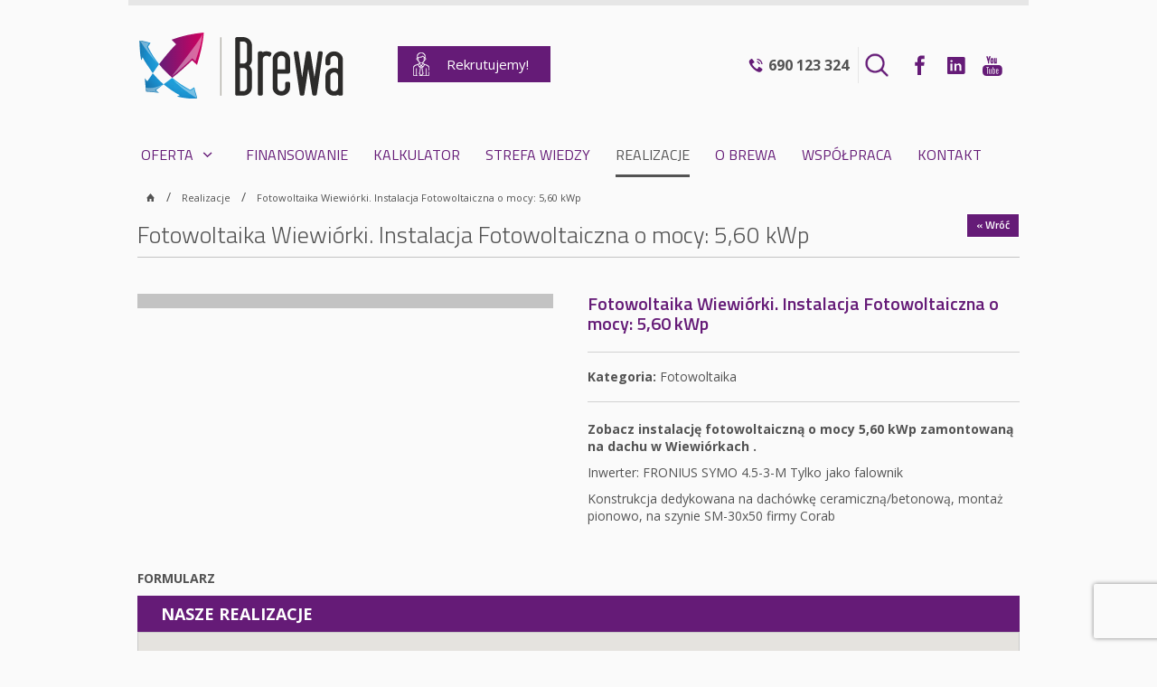

--- FILE ---
content_type: text/html; charset=UTF-8
request_url: https://www.brewa.pl/realizacje/fotowoltaika-wiewiorki-instalacja-fotowoltaiczna-o-mocy-560-kwp.html
body_size: 44411
content:
<!doctype html>
<!--[if lt IE 7]> <html class="no-js lt-ie9 lt-ie8 lt-ie7" lang="pl"> <![endif]-->
<!--[if IE 7]>    <html class="no-js lt-ie9 lt-ie8" lang="pl"> <![endif]-->
<!--[if IE 8]>    <html class="no-js lt-ie9" lang="pl"> <![endif]-->
<!--[if gt IE 8]><!--> <html class="no-js" lang="pl"> <!--<![endif]-->
<head>

  <meta charset="utf-8" />

  <!-- Set the viewport width to device width for mobile -->
  <meta name="viewport" content="width=device-width" />

  <!--[if lt IE 9]>
    <script type="text/javascript" src="https://html5shiv.googlecode.com/svn/trunk/html5.js"></script>
    <script type="text/javascript" src="/media/scripts/respondforoldbrowsers/respond.min.js"></script>
  <![endif]-->

  <title>Fotowoltaika Wiewiórki. Instalacja Fotowoltaiczna o mocy: 5,60 kWp</title>
  <meta name="Description" content="Zobacz instalację fotowoltaiczną o mocy 5,60 kWp zamontowaną na dachu w Wiewiórkach ." />
  <meta name="Keywords" content="" />
  <meta name="SKYPE_TOOLBAR" content="SKYPE_TOOLBAR_PARSER_COMPATIBLE" />

  <meta name="facebook-domain-verification" content="jmj4e3vjhmflkojeuw16mqvgee680h" />

    <link rel="canonical" href="https://www.brewa.pl/realizacje/fotowoltaika-wiewiorki-instalacja-fotowoltaiczna-o-mocy-560-kwp.html" />
  
  <link rel="preload" href="/Templates/Front/css/all.min.css?fresh=202510231" as="style">
  <link rel="preload" href="https://fonts.googleapis.com/css2?family=Open+Sans:wght@400;700&family=Raleway:wght@300;400;700&family=Titillium+Web:wght@300;400;600;700&display=swap" as="style">
  <link rel="preload" href="/media/scripts/jquery/jquery-1.9.1.min.js" as="script">
  <link rel="preload" href="/Templates/Front/js/all.min.js?fresh=202503252" as="script">

  <!--
  <link rel="stylesheet" type="text/css" href="/Templates/Front/css/foundation.css?fresh=20250411">
  <link rel="stylesheet" type="text/css" href="/media/scripts/chosen/chosen.css?fresh=20250411">
  <link rel="stylesheet" type="text/css" href="/Templates/Front/js/slick/slick.css?fresh=20250411">
  <link rel="stylesheet" type="text/css" href="/Templates/Front/js/nouislider/nouislider.min.css?fresh=20250411">
  <link rel="stylesheet" type="text/css" href="/Templates/Front/css/banners.css?fresh=20250411">
  <link rel="stylesheet" type="text/css" href="/Templates/Front/css/style.css?fresh=202504116909c17504d73">
  -->
  <link rel="stylesheet" type="text/css" href="/Templates/Front/css/all.min.css?fresh=202510231">
  <script type="text/javascript" src="/media/scripts/jquery/jquery-1.9.1.min.js"></script>
  <!--calculator values-->
  <script>
    window.calculatorSellPrice10 = 800;
    window.calculatorSellPrice50 = 800;
  </script>

  <!--captcha-->
  <!--
  <script src="https://www.google.com/recaptcha/api.js?render=6Lceq3QqAAAAAH7xSiiEkCJFwbBtv5PqRrvyF3p1"></script>
  -->
  <script src="https://www.recaptcha.net/recaptcha/api.js?render=6Lceq3QqAAAAAH7xSiiEkCJFwbBtv5PqRrvyF3p1"></script>
  <script>
    window.recaptchaSiteKey = '6Lceq3QqAAAAAH7xSiiEkCJFwbBtv5PqRrvyF3p1';
  </script>

  <meta name="Robots" content="index, follow" /><meta property="og:site_name" content="Brewa" /><meta property="og:title" content="Fotowoltaika Wiewiórki. Instalacja Fotowoltaiczna o mocy: 5,60 kWp" /><meta property="og:image" content="https://www.brewa.pl/media/images/realisation/beztytulu-1.png" /><meta property="og:description" content="Zobacz instalację fotowoltaiczną o mocy 5,60 kWp zamontowaną na dachu w Wiewiórkach ." /><meta property="og:url" content="https://www.brewa.pl/realizacje/fotowoltaika-wiewiorki-instalacja-fotowoltaiczna-o-mocy-560-kwp.html" /><link rel="stylesheet" href="/media/scripts/magnific-popup/magnific-popup.css" />
  <link rel="preconnect" href="https://fonts.googleapis.com">
  <link rel="preconnect" href="https://fonts.gstatic.com" crossorigin>
  <link href="https://fonts.googleapis.com/css2?family=Open+Sans:wght@400;700&family=Raleway:wght@300;400;700&family=Titillium+Web:wght@300;400;600;700&display=swap" rel="stylesheet">
  <link rel="shortcut icon" href="/Templates/Front/images/favicon.ico" type="image/x-icon" />

  <!--CookieYes Google Consent Mode-->
  <script>
    window.dataLayer = window.dataLayer || [];
    function gtag() {
      dataLayer.push(arguments);
    }
      gtag("consent", "default", {
      ad_storage: "denied",
      ad_user_data: "denied", 
      ad_personalization: "denied",
      analytics_storage: "denied",
      functionality_storage: "denied",
      personalization_storage: "denied",
      security_storage: "granted",
      wait_for_update: 2000,
    });
    //gtag("set", "ads_data_redaction", true);
    //gtag("set", "url_passthrough", true);
  </script>
  <!--CookieYes Google Consent Mode end--

  <!-- Google tag (gtag.js) -->
  <script src="https://www.googletagmanager.com/gtag/js?id=G-4X619CVZMP"></script>
  <script> window.dataLayer = window.dataLayer || []; function gtag(){dataLayer.push(arguments);} gtag('js', new Date()); gtag('config', 'G-4X619CVZMP'); </script>
  <!-- End Google tag (gtag.js) -->
  <!-- Google Analytics -->
  <script>
    (function(i,s,o,g,r,a,m){i['GoogleAnalyticsObject']=r;i[r]=i[r]||function(){
    (i[r].q=i[r].q||[]).push(arguments)},i[r].l=1*new Date();a=s.createElement(o),
    m=s.getElementsByTagName(o)[0];a.async=1;a.src=g;m.parentNode.insertBefore(a,m)
    })(window,document,'script','//www.google-analytics.com/analytics.js','ga');

    ga('create', 'UA-59637106-1', 'auto');
    ga('send', 'pageview');
  </script>
  <!-- End Google Analytics -->
  <!-- Google Tag Manager -->
  <script>(function(w,d,s,l,i){w[l]=w[l]||[];w[l].push({'gtm.start':
  new Date().getTime(),event:'gtm.js'});var f=d.getElementsByTagName(s)[0],
  j=d.createElement(s),dl=l!='dataLayer'?'&l='+l:'';j.async=true;j.src=
  'https://www.googletagmanager.com/gtm.js?id='+i+dl;f.parentNode.insertBefore(j,f);
  })(window,document,'script','dataLayer','GTM-NZKMMB7');</script>
  <!-- End Google Tag Manager -->
  <!-- Google AdSence -->
  <script>
      /* <![CDATA[ */
      var google_conversion_id = 949382394;
      var google_custom_params = window.google_tag_params;
      var google_remarketing_only = true;
      /* ]]> */
    </script>
    <script async defer src="//www.googleadservices.com/pagead/conversion.js"></script>
  <!-- end of Google AdSence-->
</head>
<body id="component">
  <div class="wrapper">
    <!-- Google Tag Manager (noscript) -->
    <noscript><iframe src="https://www.googletagmanager.com/ns.html?id=GTM-NZKMMB7"
    height="0" width="0" style="display:none;visibility:hidden"></iframe></noscript>
    <!-- End Google Tag Manager (noscript) -->
    <!-- Google AdSence (noscript) -->
    <noscript>
      <div style="display:inline;">
      <img height="1" width="1" style="border-style:none;" alt="" src="//googleads.g.doubleclick.net/pagead/viewthroughconversion/949382394/?value=0&guid=ON&script=0"/>
      </div>
      </noscript>
    <!-- End Google AdSence (noscript) -->
    <!-- Facebook Pixel -->
    <!-- Facebook Pixel Code -->
      <script>
      !function(f,b,e,v,n,t,s)
      {if(f.fbq)return;n=f.fbq=function(){n.callMethod?
      n.callMethod.apply(n,arguments):n.queue.push(arguments)};
      if(!f._fbq)f._fbq=n;n.push=n;n.loaded=!0;n.version='2.0';
      n.queue=[];t=b.createElement(e);t.async=!0;
      t.src=v;s=b.getElementsByTagName(e)[0];
      s.parentNode.insertBefore(t,s)}(window,document,'script',
      'https://connect.facebook.net/en_US/fbevents.js');
      fbq('consent', 'revoke');
      fbq('init', '2763888820574340');
      fbq('track', 'PageView');
      document.addEventListener("cookieyes_consent_update", function (eventData)
      {
        const data = eventData.detail;
        if (data.accepted.includes("advertisement")) {
        fbq('consent', 'grant');}
      });
      </script>
      <noscript>
       <img height="1" width="1"
      src="https://www.facebook.com/tr?id=2763888820574340&ev=PageView
      &noscript=1"/>
      </noscript>
      <!-- End Facebook Pixel Code -->
    <!-- end of Facebook Pixel-->

    <!-- Hotjar Tracking -->
    <!-- Hotjar Tracking Code for https://www.brewa.pl/ -->
      <script data-cookieyes="cookieyes-analytics">
          (function(h,o,t,j,a,r){
              h.hj=h.hj||function(){(h.hj.q=h.hj.q||[]).push(arguments)};
              h._hjSettings={hjid:1194095,hjsv:6};
              a=o.getElementsByTagName('head')[0];
              r=o.createElement('script');r.async=1;
              r.src=t+h._hjSettings.hjid+j+h._hjSettings.hjsv;
              a.appendChild(r);
          })(window,document,'https://static.hotjar.com/c/hotjar-','.js?sv=');
      </script>
    <!-- end of Hotjar Tracking-->

    <div id="header">
      <div class="row collapse border-top">
        <div class="five mobile-three columns">
          <a href="/" class="logo">
            <img src="/Templates/Front/images/logo.svg?v=3" width="321" height="105" alt="brewa.pl - pompy ciepła, kolektory słoneczne, oświetlenie LED" />
          </a>
        </div>
        <div class="seven mobile-one columns header-rightside">
                      <div class="material-menu-button"><span></span><span></span><span></span></div>
                    <div class="small-logo">
            <a class="social-icon icon-fb" href="https://www.facebook.com/brewa" target="_blank" rel="nofollow"></a>
            <a class="social-icon icon-li" href="https://www.linkedin.com/company/brewapl" target="_blank" rel="nofollow"></a>
            <a class="social-icon icon-yt" href="https://www.youtube.com/channel/UC4uzpSBB88x33RgEcz_3Yeg/UC4uzpSBB88x33RgEcz_3Yeg?sub_confirmation=1" target="_blank" rel="nofollow"></a>
          </div>
          <div class="search-form">
            <div class="search-btn"></div>
            <div class="search-box">
                <form type="get" action="/szukaj.html">
                    <input type="text" name="search" placeholder="Szukaj" autocomplete="off"/>
                </form>
            </div>
          </div>
                                      <div class="phone-number"><a href="tel:690123324"><b>690 123 324</b></a></div>
                  </div>
      </div>
              <div class="row collapse">
          <div class="twelve columns">
            <div class="main-menu-holder">
              <div class="main-menu material-menu">
                <div>
                  <div class="show-for-slided-menu pn">
                                        <a href="tel:690123324"><b>690 123 324</b></a>
                  </div>
                  <div class="show-for-slided-menu search-form">
                    <div class="search-btn"></div>
                    <div class="search-input">
                      <div class="search-box">
                          <form type="get" action="/szukaj.html">
                              <input type="text" name="search" placeholder="Szukaj" autocomplete="off"/>
                          </form>
                      </div>
                    </div>
                  </div>
                  <div class="show-for-slided-menu logo-av">
                    <a href="/">&nbsp;</a>
                  </div>
                  <div class="trigo-module trigo-position-mainMenu">
  <div class="mainmenu-dropdown">
        <div class="elms">
                    <div class="elm">                
                <a class="elm-link" href="/produkty-i-uslugi/prad-dla-firm-brewa.html">
                    <h4>Prąd dla Firm</h4>
                    <img src="https://www.brewa.pl/media/produkty i uslugi/kompensacja mocy biernej/prąd-dla-firm-100-x-100-px.png" alt="" />
                </a>
                <p><p><a href="/produkty-i-uslugi/prad-dla-firm-brewa.html">Prześlij do nas swoje rachunki za prąd, a nasi Doradcy Energetyczni <strong>obniżą Twoje koszty dystrybucji i energii czynnej!</strong></a></p></p>                
            </div>
                    <div class="elm">                
                <a class="elm-link" href="/produkty-i-uslugi/fotowoltaika/instalacje-fotowoltaiczne-dla-firm.html">
                    <h4>Fotowoltaika dla firm</h4>
                    <img src="https://www.brewa.pl/media/aktualnosci/fotowoltaika-dla-firm-menu.png" alt="" />
                </a>
                <p><ul><br />
<li><strong><a href="/produkty-i-uslugi/fotowoltaika-dla-firm-opinie-inwestorow.html">Opinie Klientów Biznesowych</a></strong></li><br />
<li><a href="/produkty-i-uslugi/mikroinstalacje-dla-firm.html">Mikroinstalacje PV dla firm</a></li><br />
<li><a href="/produkty-i-uslugi/fotowoltaika/instalacje-fotowoltaiczne-dla-firm-o-mocy-powyzej-50-kwp.html">Instalacje o mocy 50+ kWp</a></li><br />
<li><a href="/produkty-i-uslugi/fotowoltaika/projektowanie-i-budowa-farm-fotowoltaicznych.html">Farmy fotowoltaiczne</a></li><br />
</ul></p>                
            </div>
                    <div class="elm">                
                <a class="elm-link" href="/produkty-i-uslugi/fotowoltaika/instalacje-fotowoltaiczne-dla-domu.html">
                    <h4>Fotowoltaika dla domu</h4>
                    <img src="https://www.brewa.pl/media/glowne-menu-dropdown/1.png" alt="" />
                </a>
                <p><ul><br />
<li><strong><a href="/produkty-i-uslugi/fotowoltaika/instalacje-fotowoltaiczne-dla-budynkow-wielorodzinnych.html">PV dla budynków wielorodzinnych</a><br /></strong></li><br />
<li><strong><a href="/produkty-i-uslugi/magazyny-energii-brewa.html">Magazyny Energii</a><br /></strong></li><br />
<li><a href="/produkty-i-uslugi/systemy-do-zarzadzania-nadprodukcja-ems.html">EMS<strong> - </strong>Zarządzanie Nadwyżkami Energii</a><strong><br /></strong></li><br />
<li><a href="/produkty-i-uslugi/rozbudowa-instalacji-fotowoltaicznych-krok-po-kroku.html">Rozbudowa Instalacji PV</a></li><br />
</ul></p>                
            </div>
                    <div class="elm">                
                <a class="elm-link" href="/produkty-i-uslugi/pompy-ciepla-ecoogrzewanie-brewa.html">
                    <h4>Pompy Ciepła</h4>
                    <img src="https://www.brewa.pl/media/produkty i uslugi/Folie grzewcze/pompa-ciepla.png" alt="" />
                </a>
                <p><ul><br />
<li><a href="/produkty-i-uslugi/pompy-ciepla-lg-therma-v-split-brewa.html">LG Therma V Split</a></li><br />
<li><a href="/produkty-i-uslugi/pompa-ciepla-lg-therma-v-split-all-in-one-brewa.html">LG Therma V All In One</a></li><br />
</ul><br />
<div id="gtx-trans" style="position: absolute; left: 101px; top: -15px;">&nbsp;</div></p>                
            </div>
            </div>
        <div class="mainmenu-dropdown-desc">
                <div class="row">
<div class="two mobile-four columns">
<p><a href="/produkty-i-uslugi/kompensacja-mocy-biernej-dla-firm.html"><img style="display: block; margin-left: auto; margin-right: auto;" src="https://www.brewa.pl/media/produkty i uslugi/kompensacja mocy biernej/ikoma-kompensacja-mocy-biernej.png" alt="kompensacja-mocy-biernej-brewa" width="100" /></a></p>
</div>
<div class="ten mobile-four columns">
<h3><a href="/produkty-i-uslugi/kompensacja-mocy-biernej-dla-firm.html">Skorzystaj z <strong>Kompensacji Mocy Biernej</strong> i obniż rachunki za prąd w firmie</a></h3>
<p>Przeprowadzimy dla Ciebie analizę rachunki i pomożemy Twojej firmie obniżyć rachunki za energię elektryczną dzięki kompensacji mocy biernej.</p>
<p><span style="font-size: 15px;"><a href="/produkty-i-uslugi/kompensacja-mocy-biernej-dla-firm.html"><strong>Kliknij i dowiedz się więcej&nbsp;</strong>&raquo;</a></span></p>
</div>
</div>    </div>
    </div>

<style>
    .mainmenu-dropdown {display:none;position:absolute;left:50%;top:195px;background-color:rgba(255,255,255,1);padding:20px 6px;width:996px;transform:translateX(-50%);z-index:999; overflow: auto;}
    .mainmenu-dropdown .elms  {text-align:center;}
    .mainmenu-dropdown .elms:after {clear:both;}
    .mainmenu-dropdown .elms .elm {display:inline-block;width:24%;vertical-align:top;padding:0 8px;}
    .mainmenu-dropdown .elms .elm:nth-child(4n+1) {clear:left;}
    .mainmenu-dropdown .elms .elm a.elm-link {display: block;}
    .mainmenu-dropdown .elms .elm h4 {font-size:20px;}
    .mainmenu-dropdown .elms .elm p {font-size:14px;text-align:left;}
    .mainmenu-dropdown .elms .elm ul,
    .mainmenu-dropdown .elms .elm ol {line-height: 1;}
    .mainmenu-dropdown .elms .elm ul li,
    .mainmenu-dropdown .elms .elm ol li {text-align: left;}
    /*.mainmenu-dropdown .elms .elm:hover {background-color:rgba(0,0,0,.1)}*/
    .mainmenu-dropdown.opened {display:block;}
    .main-menu-holder.static .mainmenu-dropdown {top:60px;}

    .main-menu-holder .mainmenu-dropdown {max-height: calc(100vh - 195px);}
    .main-menu-holder.static .mainmenu-dropdown {max-height: calc(100vh - 60px);}

    .mainmenu-dropdown-desc {padding: 0 8px;}
    .mainmenu-dropdown-desc:before {content: ''; display: block; margin: 8px 0; height: 2px; background-color: #651b77;}
    .mainmenu-dropdown-header {font-size:20px; text-align: center;}

    @media only screen and (min-width: 997px) {
        .trigo-position-mainMenu .top-bar ul > li.has-dropdown:first-child .dropdown {display:none !important;}
    }

    @media only screen and (max-width: 996px) {
        .mainmenu-dropdown {display: none !important;}
    }

</style>
<script>
    $(function () {
        var delay = null;

        $('.trigo-position-mainMenu .top-bar ul > li.has-dropdown').first().hover(function () {
            $('.mainmenu-dropdown').addClass('opened');
            clearTimeout(delay);
        }, function () {
            delay = setTimeout(function () {
                $('.mainmenu-dropdown').removeClass('opened');
            }, 250);
        });

        $('.mainmenu-dropdown').hover(function () {
            clearTimeout(delay);
        }, function () {
            delay = setTimeout(function () {
                $('.mainmenu-dropdown').removeClass('opened');
            }, 250);
        });
    });
</script>

  <div class="trigo-clear"></div>
</div><div class="trigo-module trigo-position-mainMenu">
  <nav class="top-bar horizontal">
    <ul class="menu-with-slide">
    <li class="has-dropdown"><a href="#" onclick="return false;" target="_self">OFERTA</a><ul class="dropdown"><li class=""><a href="/produkty-i-uslugi/panele-fotowoltaika.html" target="_self">Fotowoltaika dla domu</a></li><li class=""><a href="/produkty-i-uslugi/fotowoltaika/instalacje-fotowoltaiczne-dla-budynkow-wielorodzinnych.html" target="_self">Fotowoltaika dla budynków wielorodzinnych</a></li><li class=""><a href="/produkty-i-uslugi/fotowoltaika/instalacje-fotowoltaiczne-dla-firm.html" target="_self">Fotowoltaika dla firm</a></li><li class=""><a href="/produkty-i-uslugi/systemy-do-zarzadzania-nadprodukcja-ems.html" target="_self">EMS (Zarządzenie nadwyżkami energii)</a></li><li class=""><a href="/produkty-i-uslugi/magazyny-energii-brewa.html" target="_self">Magazyny Energii</a></li><li class=""><a href="/produkty-i-uslugi/pompy-ciepla-ecoogrzewanie-brewa.html" target="_self">Pompy Ciepła</a></li><li class=""><a href="/produkty-i-uslugi/folie-i-maty-grzewcze.html" target="_self">Folie Grzewcze</a></li><li class=""><a href="/produkty-i-uslugi/klimatyzatory-brewa.html" target="_self">Klimatyzacja</a></li><li class=""><a href="/produkty-i-uslugi/stacje-ladowania-samochodow-elektrycznych.html" target="_self">Stacje Ładowania EV</a></li></ul></li><li class=""><a href="/finansowanie.html" target="_self">FINANSOWANIE</a></li><li class=""><a href="/panele-kalkulator-fotowoltaiczny.html" target="_self">KALKULATOR</a></li><li class=""><a href="/strefa-wiedzy.html" target="_self">STREFA WIEDZY</a></li><li class="active"><a href="/realizacje.html" target="_self">REALIZACJE</a></li><li class=""><a href="/o-brewa.html" target="_self">O BREWA</a></li><li class=""><a href="/brewa/wspolpraca.html" target="_self">WSPÓŁPRACA</a></li><li class=""><a href="/kontakt.html" target="_self">KONTAKT</a></li>  </ul>
</nav>
<script>
  $('.top-bar li.active').not('.binded2').addClass('binded2').each(function() {
    var parent = $(this).parent().parent();

    while(parent[0].tagName == 'LI')
      parent = parent.addClass('active').parent().parent();
  });

  $('.top-bar.vertical .menu-with-slide ul').not('.binded').addClass('binded').each(function() {
    $(this).slideUp(1).find('> li').removeClass('opened');
  });

  $('.top-bar.vertical .menu-with-slide li.active').not('.binded').addClass('binded').each(function() {
    $(this).addClass('opened').find('> ul').slideDown(1);
  });

  /*$('.top-bar.vertical .menu-with-slide a').not('.binded').addClass('binded').click(function() {
    var ul = $(this).parent().find('> ul');

    if(ul.length == 0)
      return true;

    $('.top-bar.vertical .menu-with-slide ul').not(ul).slideUp(200).parent().removeClass('opened');

    if(ul.css('display') == 'none')
    {
      ul.slideDown(200);
      $(this).parent().addClass('opened');
    }

    return false;
  });*/
</script>
  <div class="trigo-clear"></div>
</div>                </div>
              </div>
            </div>
          </div>
        </div>
        <a href="/work/kariera.html" class="header-special-btn" title="Rekrutujemy!">Rekrutujemy!</a>
        <!--<a href="/brewa/wspolpraca.html" class="header-special-btn" title="Zostań Partnerem Brewa!">Zostań Partnerem Brewa!</a>-->
        <!--<a href="" class="header-special-btn money" title="Dotacja Mój Prąd: 3 000 zł!">Dotacja Mój Prąd: <strong>3 000 zł!</strong></a>-->
          </div>
        
        <div id="content"></div>
    <div class="row">
      <div class="twelve columns">
        <ul class="breadcrumbs"><li class="first"><a href="/" rel="nofollow"></a></li><li><a href="/realizacje.html">Realizacje</a></li><li class="current"><a href="/realizacje/fotowoltaika-wiewiorki-instalacja-fotowoltaiczna-o-mocy-560-kwp.html">Fotowoltaika Wiewiórki. Instalacja Fotowoltaiczna o mocy: 5,60 kWp</a></li></ul>      </div>
    </div>

          <link rel="stylesheet" type="text/css" href="https://code.ionicframework.com/ionicons/2.0.1/css/ionicons.min.css" />
<div class="row">
  <div class="twelve columns">
    <a href="/" class="button right small">&laquo; Wróć</a>
    <h1 class="global-title">Fotowoltaika Wiewiórki. Instalacja Fotowoltaiczna o mocy: 5,60 kWp</h1>
    
    
    <div class="component-realisations">
      <div class="row realisation-intro">
        <div class="six columns">
                      <a href="/media/images/realisations/beztytulu.png" class="gallery">
              <img class="lazy" data-src="/media/images/realisations/beztytulu-1.png" alt="Fotowoltaika Wiewiórki. Instalacja Fotowoltaiczna o mocy: 5,60 kWp" width="600" height="390"/>
            </a>
                              <div class="bannersContainer">
            <div class="bannersList realisation-slider">
                              <div class="slide">
                  <a href="/media/images/realisations/fotowoltaika-brewa-1-733.jpg" class="gallery">
                    <img class="lazy" data-src="/media/images/realisations/fotowoltaika-brewa-1-733-1.jpg" alt="Fotowoltaika Wiewiórki. Instalacja Fotowoltaiczna o mocy: 5,60 kWp" width="600" height="390" />
                  </a>
                </div>
                              <div class="slide">
                  <a href="/media/images/realisations/fotowoltaika-brewa-2-752.jpg" class="gallery">
                    <img class="lazy" data-src="/media/images/realisations/fotowoltaika-brewa-2-752-1.jpg" alt="Fotowoltaika Wiewiórki. Instalacja Fotowoltaiczna o mocy: 5,60 kWp" width="600" height="390" />
                  </a>
                </div>
                              <div class="slide">
                  <a href="/media/images/realisations/fotowoltaika-brewa-3-753.jpg" class="gallery">
                    <img class="lazy" data-src="/media/images/realisations/fotowoltaika-brewa-3-753-1.jpg" alt="Fotowoltaika Wiewiórki. Instalacja Fotowoltaiczna o mocy: 5,60 kWp" width="600" height="390" />
                  </a>
                </div>
                              <div class="slide">
                  <a href="/media/images/realisations/fotowoltaika-brewa-4-744.jpg" class="gallery">
                    <img class="lazy" data-src="/media/images/realisations/fotowoltaika-brewa-4-744-1.jpg" alt="Fotowoltaika Wiewiórki. Instalacja Fotowoltaiczna o mocy: 5,60 kWp" width="600" height="390" />
                  </a>
                </div>
                              <div class="slide">
                  <a href="/media/images/realisations/beztytulu.png" class="gallery">
                    <img class="lazy" data-src="/media/images/realisations/beztytulu-1.png" alt="Fotowoltaika Wiewiórki. Instalacja Fotowoltaiczna o mocy: 5,60 kWp" width="600" height="390" />
                  </a>
                </div>
                          </div>
          </div>
        </div>
        <div class="six columns">
          <h2>Fotowoltaika Wiewiórki. Instalacja Fotowoltaiczna o mocy: 5,60 kWp</h2>
                      <div class="category"><b>Kategoria:</b> Fotowoltaika</div>
                    <p><strong>Zobacz instalację fotowoltaiczną o mocy 5,60 kWp zamontowaną na&nbsp;dachu w&nbsp;Wiewiórkach .</strong></p>
<p>Inwerter: FRONIUS SYMO 4.5-3-M Tylko jako falownik</p>
<p>Konstrukcja dedykowana na dachówkę ceramiczną/betonową, montaż pionowo, na szynie SM-30x50 firmy Corab</p>        </div>
      </div>
    </div>

    <p><strong>FORMULARZ</strong></p>

    <div class="realisations-map">
      <div class="rm-headline">
        <i class="ion-arrow-right-c"></i> &nbsp;  Nasze realizacje
      </div>
      <div class="rm-content">
        <div class="rm-realisations-list">
          <h2>Instalacje</h2>
          <ul>
                          <li><a href="/realizacje/fotowoltaika-z-magazynem-energii-lodz-instalacja-fotowoltaiczna-o-mocy-1044-kwp.html"><i class="ion-ios-location"></i> Fotowoltaika z magazynem energii - Łódź - Instalacja fotowoltaiczna o mocy: 10,44 kWp</a></li>
                          <li><a href="/realizacje/fotowoltaika-pieczyska-instalacja-fotowoltaiczna-o-mocy-1995-kwp.html"><i class="ion-ios-location"></i> Fotowoltaika Pieczyska - Instalacja fotowoltaiczna o mocy: 19,95 kWp</a></li>
                          <li><a href="/realizacje/fotowoltaika-z-magazynem-energii-wolica-instalacja-fotowoltaiczna-o-mocy-696-kwp.html"><i class="ion-ios-location"></i> Fotowoltaika z magazynem energii - Wolica - Instalacja fotowoltaiczna o mocy: 6,96 kWp</a></li>
                          <li><a href="/realizacje/fotowoltaika-z-magazynem-energii-kalisz-ul-panoramiczna-26-instalacja-fotowoltaiczna-o-mocy-68-kwp.html"><i class="ion-ios-location"></i> Fotowoltaika z magazynem energii - Kalisz - Instalacja fotowoltaiczna o mocy: 6,8 kWp</a></li>
                          <li><a href="/realizacje/fotowoltaika-z-magazynem-energii-kalisz-instalacja-fotowoltaiczna-o-mocy-68-kwp.html"><i class="ion-ios-location"></i> Fotowoltaika z magazynem energii - Kalisz - Instalacja fotowoltaiczna o mocy: 6,06 kWp</a></li>
                          <li><a href="/realizacje/fotowoltaika-krepa-instalacja-fotowoltaiczna-o-mocy-595-kwp.html"><i class="ion-ios-location"></i> Fotowoltaika Krępa - Instalacja fotowoltaiczna o mocy: 5,95 kWp</a></li>
                          <li><a href="/realizacje/fotowoltaika-czartki-instalacja-fotowoltaiczna-o-mocy-10-kwp.html"><i class="ion-ios-location"></i> Fotowoltaika Czartki - Instalacja fotowoltaiczna o mocy: 10 kWp</a></li>
                          <li><a href="/realizacje/fotowoltaika-rosanow-instalacja-fotowoltaiczna-o-mocy-5-kwp.html"><i class="ion-ios-location"></i> Fotowoltaika Rosanów - Instalacja fotowoltaiczna o mocy: 5 kWp</a></li>
                          <li><a href="/realizacje/fotowoltaika-z-magazynem-energii-radzyn-instalacja-fotowoltaiczna-o-mocy-95-kwp.html"><i class="ion-ios-location"></i> Fotowoltaika z magazynem energii - Radzyń - Instalacja fotowoltaiczna o mocy:  9,5 kWp</a></li>
                          <li><a href="/realizacje/fotowoltaika-kalisz-gen-edmunda-taczanowskiego-6-instalacja-fotowoltaiczna-o-mocy-116-kwp.html"><i class="ion-ios-location"></i> Fotowoltaika Kalisz - Instalacja fotowoltaiczna o mocy: 11,6 kWp</a></li>
                          <li><a href="/realizacje/fotowoltaika-zlotniki-wielkie-instalacja-fotowoltaiczna-o-mocy-4988-kwp.html"><i class="ion-ios-location"></i> Fotowoltaika Złotniki Wielkie - Instalacja fotowoltaiczna o mocy: 49,88 kWp</a></li>
                          <li><a href="/realizacje/fotowoltaika-korzeniew-instalacja-fotowoltaiczna-o-mocy-1566-kwp.html"><i class="ion-ios-location"></i> Fotowoltaika Korzeniew - Instalacja fotowoltaiczna o mocy: 15,66 kWp</a></li>
                          <li><a href="/realizacje/fotowoltaika-z-magazynem-energii-zabkowice-slaskie-instalacja-fotowoltaiczna-o-mocy-808-kwp.html"><i class="ion-ios-location"></i> Fotowoltaika z magazynem energii - Ząbkowice Śląskie - Instalacja fotowoltaiczna o mocy: 8,08 kWp</a></li>
                          <li><a href="/realizacje/fotowoltaika-kalisz-bar-delicje-instalacja-fotowoltaiczna-o-mocy-2376-kwp.html"><i class="ion-ios-location"></i> Fotowoltaika Kalisz (Bar Delicje) - Instalacja fotowoltaiczna o mocy: 23,76 kWp</a></li>
                          <li><a href="/realizacje/fotowoltaika-z-magazynem-energii-krzyzanow-instalacja-fotowoltaiczna-o-mocy-17-kwp.html"><i class="ion-ios-location"></i> Fotowoltaika z magazynem energii - Krzyżanów - Instalacja fotowoltaiczna o mocy: 17 kWp</a></li>
                          <li><a href="/realizacje/fotowoltaika-z-magazynem-energii-lodz-instalacja-fotowoltaiczna-o-mocy-32-kwp.html"><i class="ion-ios-location"></i> Fotowoltaika z magazynem energii - Łódź - Instalacja fotowoltaiczna o mocy: 32 kWp</a></li>
                          <li><a href="/realizacje/fotowoltaika-czartki-instalacja-fotowoltaiczna-o-mocy-486-kwp.html"><i class="ion-ios-location"></i> Fotowoltaika Czartki - Instalacja fotowoltaiczna o mocy: 4,86 kWp</a></li>
                          <li><a href="/realizacje/fotowoltaika-kwiatkowice-instalacja-fotowoltaiczna-o-mocy-812-kwp.html"><i class="ion-ios-location"></i> Fotowoltaika Kwiatkowice - Instalacja fotowoltaiczna o mocy: 8,12 kWp</a></li>
                          <li><a href="/realizacje/pompa-ciepla-kwiatkowice-systemair-10-kw-split.html"><i class="ion-ios-location"></i> Pompa ciepła Kwiatkowice - SystemAir 10 kW Split</a></li>
                          <li><a href="/realizacje/fotowoltaika-przygodzice-instalacja-fotowoltaiczna-o-mocy-1111-kwp.html"><i class="ion-ios-location"></i> Fotowoltaika Przygodzice - Instalacja fotowoltaiczna o mocy: 11,11 kWp</a></li>
                          <li><a href="/realizacje/fotowoltaika-chojne-instalacja-fotowoltaiczna-o-mocy-389-kwp.html"><i class="ion-ios-location"></i> Fotowoltaika Chojne- Instalacja fotowoltaiczna o mocy: 3,89 kWp</a></li>
                          <li><a href="/realizacje/falownik-magazyn-energii-gogolin.html"><i class="ion-ios-location"></i> Falownik + magazyn energii - Gogolin</a></li>
                          <li><a href="/realizacje/pompa-ciepla-woluszewo-gree-16-kw.html"><i class="ion-ios-location"></i> Pompa ciepła Wołuszewo - Gree 16 kW</a></li>
                          <li><a href="/realizacje/fotowoltaika-z-magazynem-energii-kepno-instalacja-fotowoltaiczna-o-mocy-505-kwp.html"><i class="ion-ios-location"></i> Fotowoltaika z magazynem energii - Kępno - Instalacja fotowoltaiczna o mocy: 5,05 kWp</a></li>
                          <li><a href="/realizacje/fotowoltaika-z-magazynem-energii-korzeniew-instalacja-fotowoltaiczna-o-mocy-505-kwp.html"><i class="ion-ios-location"></i> Fotowoltaika z magazynem energii - Korzeniew - Instalacja fotowoltaiczna o mocy: 5,05 kWp</a></li>
                          <li><a href="/realizacje/fotowoltaika-z-magazynem-energii-zgierz-instalacja-fotowoltaiczna-o-mocy-44-kwp.html"><i class="ion-ios-location"></i> Fotowoltaika z magazynem energii - Zgierz - Instalacja fotowoltaiczna o mocy: 4,4 kWp</a></li>
                          <li><a href="/realizacje/fotowoltaika-jablonna-instalacja-fotowoltaiczna-o-mocy-1515-kwp.html"><i class="ion-ios-location"></i> Fotowoltaika Jabłonna  - Instalacja fotowoltaiczna o mocy: 15,15 kWp</a></li>
                          <li><a href="/realizacje/pompa-ciepla-kunowice-innova-nordic-split-6kw.html"><i class="ion-ios-location"></i> Pompa ciepła Kunowice - Innova Nordic Split 6kW</a></li>
                          <li><a href="/realizacje/fotowoltaika-z-magazynem-energii-kunowice-instalacja-fotowoltaiczna-o-mocy-966-kwp.html"><i class="ion-ios-location"></i> Fotowoltaika z magazynem energii - Kunowice - Instalacja fotowoltaiczna o mocy: 9,66 kWp</a></li>
                          <li><a href="/realizacje/pompa-ciepla-wiselka-system-air-8-kw.html"><i class="ion-ios-location"></i> Pompa ciepła Wisełka - System Air 8 kW</a></li>
                          <li><a href="/realizacje/fotowoltaika-z-magazynem-energii-kalisz-ul-orzechowa-2-instalacja-fotowoltaiczna-o-mocy-55-kwp.html"><i class="ion-ios-location"></i> Fotowoltaika z magazynem energii - Kalisz - Instalacja fotowoltaiczna o mocy: 5,5 kWp</a></li>
                          <li><a href="/realizacje/fotowoltaika-korzeniew-instalacja-fotowoltaiczna-o-mocy-399-kwp.html"><i class="ion-ios-location"></i> Fotowoltaika Korzeniew - Instalacja fotowoltaiczna o mocy: 39,9 kWp</a></li>
                          <li><a href="/realizacje/fotowoltaika-z-magazynem-energii-kowalew-instalacja-fotowoltaiczna-o-mocy-1080-kwp.html"><i class="ion-ios-location"></i> Fotowoltaika z magazynem energii - Kowalew  - Instalacja fotowoltaiczna o mocy: 10,80 kWp</a></li>
                          <li><a href="/realizacje/pompa-ciepla-paslek-innova-nordic-split-6kw.html"><i class="ion-ios-location"></i> Pompa ciepła Pasłęk - Innova Nordic Split 6kW</a></li>
                          <li><a href="/realizacje/fotowoltaika-jelenin-instalacja-fotowoltaiczna-o-mocy-1682-kwp.html"><i class="ion-ios-location"></i> Fotowoltaika Jelenin - Instalacja fotowoltaiczna o mocy: 16,82 kWp</a></li>
                          <li><a href="/realizacje/fotowoltaika-z-magazynem-energii-miedzyzdroje-ul-mysliwska-instalacja-fotowoltaiczna-o-mocy-1276-kwp.html"><i class="ion-ios-location"></i> Fotowoltaika z magazynem energii - Międzyzdroje - Instalacja fotowoltaiczna o mocy: 12,76 kWp</a></li>
                          <li><a href="/realizacje/magazyn-energii-drogomysl-sofar-solar-bts-512-kwh.html"><i class="ion-ios-location"></i> Magazyn energii Drogomyśl - Sofar Solar BTS - 5,12 kWh</a></li>
                          <li><a href="/realizacje/fotowoltaika-paslek-instalacja-fotowoltaiczna-o-mocy-825-kwp.html"><i class="ion-ios-location"></i> Fotowoltaika Pasłęk - Instalacja fotowoltaiczna o mocy: 8,25 kWp</a></li>
                          <li><a href="/realizacje/fotowoltaika-z-magazynem-energii-antoninow-instalacja-fotowoltaiczna-o-mocy-10-kwp.html"><i class="ion-ios-location"></i> Fotowoltaika z magazynem energii - Antoninów - Instalacja fotowoltaiczna o mocy: 10 kWp</a></li>
                          <li><a href="/realizacje/pompa-ciepla-blizanowek-innova-10-kw.html"><i class="ion-ios-location"></i> Pompa ciepła Blizanówek - Innova 10 kW</a></li>
                          <li><a href="/realizacje/fotowoltaika-z-magazynem-energii-staw-instalacja-fotowoltaiczna-o-mocy-435-kwp.html"><i class="ion-ios-location"></i> Fotowoltaika z magazynem energii - Staw - Instalacja fotowoltaiczna o mocy: 4,36 kWp</a></li>
                          <li><a href="/realizacje/pompa-ciepla-skowarcz-pompa-ciepla-gree-16-kw.html"><i class="ion-ios-location"></i> Pompa ciepła Skowarcz - Pompa Ciepła Gree 16 kW</a></li>
                          <li><a href="/realizacje/fotowoltaika-z-magazynem-energii-zablocie-instalacja-fotowoltaiczna-o-mocy-303-kwp.html"><i class="ion-ios-location"></i> Fotowoltaika z magazynem energii - Zabłocie  - Instalacja fotowoltaiczna o mocy: 3,03 kWp</a></li>
                          <li><a href="/realizacje/fotowoltaika-z-magazynem-energii-podlesice-instalacja-fotowoltaiczna-o-mocy-606-kwp.html"><i class="ion-ios-location"></i> Fotowoltaika z magazynem energii - Podlesice - Instalacja fotowoltaiczna o mocy: 6,06 kWp</a></li>
                          <li><a href="/realizacje/fotowoltaika-z-magazynem-energii-blizanowek-instalacja-fotowoltaiczna-o-mocy-999-kwp.html"><i class="ion-ios-location"></i> Fotowoltaika z magazynem energii - Blizanówek - Instalacja fotowoltaiczna o mocy: 9,99 kWp</a></li>
                          <li><a href="/realizacje/fotowoltaika-kroczyce-ul-slowackiego-instalacja-fotowoltaiczna-o-mocy-505-kwp.html"><i class="ion-ios-location"></i> Fotowoltaika Kroczyce - Instalacja fotowoltaiczna o mocy: 5,05 kWp</a></li>
                          <li><a href="/realizacje/fotowoltaika-kroczyce-instalacja-fotowoltaiczna-o-mocy-35-kwp.html"><i class="ion-ios-location"></i> Fotowoltaika Kroczyce - Instalacja fotowoltaiczna o mocy: 3,5 kWp</a></li>
                          <li><a href="/realizacje/klimatyzator-zelow-lg-dualcool-standard-2.html"><i class="ion-ios-location"></i> Klimatyzator Zelów -  LG DualCool Standard 2</a></li>
                          <li><a href="/realizacje/fotowoltaika-kolowo-instalacja-fotowoltaiczna-o-mocy-754-kwp.html"><i class="ion-ios-location"></i> Fotowoltaika Kołowo - Instalacja fotowoltaiczna o mocy: 7,54 kWp</a></li>
                          <li><a href="/realizacje/magazyn-energii-wyszyna-bts-e10-ds5-1024kwh.html"><i class="ion-ios-location"></i> Magazyn energii Wyszyna - BTS E10-DS5 - 10,24kWh</a></li>
                          <li><a href="/realizacje/klimatyzacja-nietkowice-pullar-matt.html"><i class="ion-ios-location"></i> Klimatyzacja Nietkowice - Pullar Matt</a></li>
                          <li><a href="/realizacje/pompa-ciepla-borek-mitsubishi-heavy-8-kw.html"><i class="ion-ios-location"></i> Pompa ciepła Borek - Mitsubishi Heavy 8 kW</a></li>
                          <li><a href="/realizacje/fotowoltaika-z-magazynem-energii-miloszyn-instalacja-fotowoltaiczna-o-mocy-99-kwp.html"><i class="ion-ios-location"></i> Fotowoltaika z magazynem energii - Miłoszyn - Instalacja fotowoltaiczna o mocy: 9,9 kWp</a></li>
                          <li><a href="/realizacje/fotowoltaika-z-magazynem-energii-wisla-mala-instalacja-fotowoltaiczna-o-mocy-512-kwp.html"><i class="ion-ios-location"></i> Fotowoltaika z magazynem energii - Wisła Mała - Instalacja fotowoltaiczna o mocy: 5,12 kWp</a></li>
                          <li><a href="/realizacje/magazyn-energii-wisloka-wielka-bts-e5-ds5-512kwh.html"><i class="ion-ios-location"></i> Magazyn energii Wisłoka Wielka - BTS E5-DS5 - 5,12kWh</a></li>
                          <li><a href="/realizacje/fotowoltaika-z-magazynem-energii-suchy-las-instalacja-fotowoltaiczna-o-mocy-546-kwp.html"><i class="ion-ios-location"></i> Fotowoltaika z magazynem energii - Suchy Las - Instalacja fotowoltaiczna o mocy: 5,46 kWp</a></li>
                          <li><a href="/realizacje/fotowoltaika-z-magazynem-energii-zbiersk-cukrownia-instalacja-fotowoltaiczna-o-mocy-99-kwp.html"><i class="ion-ios-location"></i> Fotowoltaika z magazynem energii - Zbiersk Cukrownia - Instalacja fotowoltaiczna o mocy: 9,9 kWp</a></li>
                          <li><a href="/realizacje/fotowoltaika-z-magazynem-energii-kotun-instalacja-fotowoltaiczna-o-mocy-1044-kwp.html"><i class="ion-ios-location"></i> Fotowoltaika z magazynem energii - Kotuń - Instalacja fotowoltaiczna o mocy:  10,44 kWp</a></li>
                          <li><a href="/realizacje/pompa-ciepla-zielona-laka-innova-split-10-kw.html"><i class="ion-ios-location"></i> Pompa ciepła Zielona Łąka - Innova Split 10 kW</a></li>
                          <li><a href="/realizacje/pompa-ciepla-chelmce-innova-split-1f-10-kw.html"><i class="ion-ios-location"></i> Pompa ciepła Chełmce - Innova Split 1F - 10 kW</a></li>
                          <li><a href="/realizacje/fotowoltaika-z-magazynem-energii-kowalew-instalacja-fotowoltaiczna-o-mocy-99-kwp.html"><i class="ion-ios-location"></i> Fotowoltaika z magazynem energii - Kowalew - Instalacja fotowoltaiczna o mocy: 9,9 kWp</a></li>
                          <li><a href="/realizacje/fotowoltaika-z-magazynem-energii-wroblina-instalacja-fotowoltaiczna-o-mocy-391-kwp.html"><i class="ion-ios-location"></i> Fotowoltaika z magazynem energii - Wróblina - Instalacja fotowoltaiczna o mocy: 39,1 kWp</a></li>
                          <li><a href="/realizacje/fotowoltaika-z-magazynem-energii-zielona-laka-instalacja-fotowoltaiczna-o-mocy-999-kwp.html"><i class="ion-ios-location"></i> Fotowoltaika z magazynem energii - Zielona Łąka - Instalacja fotowoltaiczna o mocy: 9,99 kWp</a></li>
                          <li><a href="/realizacje/fotowoltaika-poniatow-instalacja-fotowoltaiczna-o-mocy-2054-kwp.html"><i class="ion-ios-location"></i> Fotowoltaika Poniatów - Instalacja fotowoltaiczna o mocy: 20,54 kWp</a></li>
                          <li><a href="/realizacje/fotowoltaika-z-magazynem-energii-czluchow-instalacja-fotowoltaiczna-o-mocy-986-kwp.html"><i class="ion-ios-location"></i> Fotowoltaika z magazynem energii - Człuchów - Instalacja fotowoltaiczna o mocy: 9,86 kWp</a></li>
                          <li><a href="/realizacje/fotowoltaika-z-magazynem-energii-gorzow-slaski-instalacja-fotowoltaiczna-o-mocy-2016-kwp.html"><i class="ion-ios-location"></i> Fotowoltaika z magazynem energii - Gorzów Śląski - Instalacja fotowoltaiczna o mocy:  20,16 kWp</a></li>
                          <li><a href="/realizacje/fotowoltaika-czersk-koszalinski-instalacja-fotowoltaiczna-o-mocy-8-kwp.html"><i class="ion-ios-location"></i> Fotowoltaika Czersk Koszaliński- Instalacja fotowoltaiczna o mocy: 8 kWp</a></li>
                          <li><a href="/realizacje/fotowoltaika-z-magazynem-energii-szczecin-instalacja-fotowoltaiczna-o-mocy-61-kwp.html"><i class="ion-ios-location"></i> Fotowoltaika z magazynem energii - Szczecin - Instalacja fotowoltaiczna o mocy: 6,1 kWp</a></li>
                          <li><a href="/realizacje/fotowoltaika-z-magazynem-energii-woluszewo-instalacja-fotowoltaiczna-o-mocy-981-kwp.html"><i class="ion-ios-location"></i> Fotowoltaika z magazynem energii - Wołuszewo - Instalacja fotowoltaiczna o mocy: 9,81 kWp</a></li>
                          <li><a href="/realizacje/fotowoltaika-gorzow-slaski-instalacja-fotowoltaiczna-o-mocy-528-kwp.html"><i class="ion-ios-location"></i> Fotowoltaika Gorzów Śląski - Instalacja fotowoltaiczna o mocy: 5,28 kWp</a></li>
                          <li><a href="/realizacje/fotowoltaika-z-magazynem-energii-borek-instalacja-fotowoltaiczna-o-mocy-777-kwp.html"><i class="ion-ios-location"></i> Fotowoltaika z magazynem energii - Borek - Instalacja fotowoltaiczna o mocy: 7,77 kWp</a></li>
                          <li><a href="/realizacje/fotowoltaika-z-magazynem-energii-secemin-instalacja-fotowoltaiczna-o-mocy-45-kwp.html"><i class="ion-ios-location"></i> Fotowoltaika z magazynem energii - Secemin - Instalacja fotowoltaiczna o mocy: 4,5 kWp</a></li>
                          <li><a href="/realizacje/fotowoltaika-wola-droszewska-instalacja-fotowoltaiczna-o-mocy-499-kwp.html"><i class="ion-ios-location"></i> Fotowoltaika Wola Droszewska - Instalacja fotowoltaiczna o mocy: 4,99 kWp</a></li>
                          <li><a href="/realizacje/fotowoltaika-aqua-park-kalisz-instalacja-fotowoltaiczna-o-mocy-495-kwp.html"><i class="ion-ios-location"></i> Fotowoltaika Aquapark Kalisz - Instalacja fotowoltaiczna o mocy: 49,5 kWp</a></li>
                          <li><a href="/realizacje/fotowoltaika-belchatow-instalacja-fotowoltaiczna-o-mocy-58-kwp.html"><i class="ion-ios-location"></i> Fotowoltaika Bełchatów - Instalacja fotowoltaiczna o mocy: 5,8 kWp</a></li>
                          <li><a href="/realizacje/pompa-ciepla-kepiny-wielkie-mitsubishi-heavy-split-10kw.html"><i class="ion-ios-location"></i> Pompa ciepła Kępiny Wielkie - Mitsubishi Heavy Split - 10kW</a></li>
                          <li><a href="/realizacje/pompa-ciepla-wola-droszewska-innova-nordic-10-kw.html"><i class="ion-ios-location"></i> Pompa ciepła Wola Droszewska - Innova Nordic 10 KW</a></li>
                          <li><a href="/realizacje/fotowoltaika-wisniowa-gora-instalacja-fotowoltaiczna-o-mocy-648-kwp.html"><i class="ion-ios-location"></i> Fotowoltaika Wiśniowa Góra - Instalacja fotowoltaiczna o mocy: 6,48 kWp</a></li>
                          <li><a href="/realizacje/magazyn-energii-rodka-magazyn-energii-sofar-bts-e5-ds5-512kwh.html"><i class="ion-ios-location"></i> Magazyn Energii Ródka - Sofar - BTS E5-DS5 - 5,12kWh</a></li>
                          <li><a href="/realizacje/magazyn-energii-mlodoszowice-sofar-bts-e5-ds5-512kwh.html"><i class="ion-ios-location"></i> Magazyn Energii Młodoszowice - Sofar - BTS E5-DS5 - 5,12kWh</a></li>
                          <li><a href="/realizacje/fotowoltaika-zajazd-ostoja-instalacja-fotowoltaiczna-o-mocy-650-kwp.html"><i class="ion-ios-location"></i> Fotowoltaika Zajazd Ostoja - Instalacja fotowoltaiczna o mocy: 650 kWp</a></li>
                          <li><a href="/realizacje/fotowoltaika-z-magazynem-energii-lachow-instalacja-fotowoltaiczna-o-mocy-99-kwp.html"><i class="ion-ios-location"></i> Fotowoltaika z magazynem energii - Łachów - Instalacja fotowoltaiczna o mocy: 9,9 kWp</a></li>
                          <li><a href="/realizacje/fotowoltaika-hanuszow-instalacja-fotowoltaiczna-o-mocy-399-kwp.html"><i class="ion-ios-location"></i> Fotowoltaika Hanuszów - Instalacja fotowoltaiczna o mocy: 39,9 kWp</a></li>
                          <li><a href="/realizacje/fotowoltaika-biadki-instalacja-fotowoltaiczna-o-mocy-495-kwp.html"><i class="ion-ios-location"></i> Fotowoltaika Biadki - Instalacja fotowoltaiczna o mocy:  4,95 kWp</a></li>
                          <li><a href="/realizacje/fotowoltaika-stargard-ul-chopina-instalacja-fotowoltaiczna-o-mocy-45-kwp.html"><i class="ion-ios-location"></i> Fotowoltaika Stargard- Instalacja fotowoltaiczna o mocy: 4,5 kWp</a></li>
                          <li><a href="/realizacje/fotowoltaika-uscie-instalacja-fotowoltaiczna-o-mocy-491-kwp.html"><i class="ion-ios-location"></i> Fotowoltaika Uście - Instalacja fotowoltaiczna o mocy: 4,91 kWp</a></li>
                          <li><a href="/realizacje/fotowoltaika-wytowno-instalacja-fotowoltaiczna-o-mocy-491-kwp.html"><i class="ion-ios-location"></i> Fotowoltaika Wytowno - Instalacja fotowoltaiczna o mocy: 4,91 kWp</a></li>
                          <li><a href="/realizacje/fotowoltaika-z-magazynem-energii-hucisko-instalacja-fotowoltaiczna-o-mocy-58-kwp.html"><i class="ion-ios-location"></i> Fotowoltaika z magazynem energii - Hucisko - Instalacja fotowoltaiczna o mocy: 5,8 kWp</a></li>
                          <li><a href="/realizacje/fotowoltaika-zbytkowo-instalacja-fotowoltaiczna-o-mocy-986-kwp.html"><i class="ion-ios-location"></i> Fotowoltaika Zbytkowo - Instalacja fotowoltaiczna o mocy:  9,86 kWp</a></li>
                          <li><a href="/realizacje/fotowoltaika-grabin-instalacja-fotowoltaiczna-o-mocy-495-kwp.html"><i class="ion-ios-location"></i> Fotowoltaika  Grabin - Instalacja fotowoltaiczna o mocy: 4,95 kWp</a></li>
                          <li><a href="/realizacje/fotowoltaika-kalisz-ul-zytnia13-instalacja-fotowoltaiczna-o-mocy-99-kwp.html"><i class="ion-ios-location"></i> Fotowoltaika Kalisz - Instalacja fotowoltaiczna o mocy: 9,9 kWp</a></li>
                          <li><a href="/realizacje/fotowoltaika-gieraltowice-instalacja-fotowoltaiczna-o-mocy-425-kwp.html"><i class="ion-ios-location"></i> Fotowoltaika Gierałtowice - Instalacja fotowoltaiczna o mocy: 4,25 kWp</a></li>
                          <li><a href="/realizacje/fotowoltaika-szczercow-instalacja-fotowoltaiczna-o-mocy-368-kwp.html"><i class="ion-ios-location"></i> Fotowoltaika Szczerców - Instalacja fotowoltaiczna o mocy: 3,68 kWp</a></li>
                          <li><a href="/realizacje/pompa-ciepla-brzozowka-innova-nordic-10-kw.html"><i class="ion-ios-location"></i> Pompa ciepła Brzozówka - Innova Nordic 10 kW</a></li>
                          <li><a href="/realizacje/fotowoltaika-z-magazynem-energii-paledzie-instalacja-fotowoltaiczna-o-mocy-kwp.html"><i class="ion-ios-location"></i> Fotowoltaika z magazynem energii - Palędzie - Instalacja fotowoltaiczna o mocy: 5,85 kWp</a></li>
                          <li><a href="/realizacje/fotowoltaika-z-magazynem-energii-kolata-instalacja-fotowoltaiczna-o-mocy-kwp.html"><i class="ion-ios-location"></i> Fotowoltaika z magazynem energii - Kołata - Instalacja fotowoltaiczna o mocy: 7 kWp</a></li>
                          <li><a href="/realizacje/fotowoltaika-z-magazynem-energii-kalisz-ul-augustyna-kordeckiego-instalacja-fotowoltaiczna-o-mocy-986-kwp.html"><i class="ion-ios-location"></i> Fotowoltaika z magazynem energii - Kalisz - Instalacja fotowoltaiczna o mocy: 9,86 kWp</a></li>
                          <li><a href="/realizacje/pompa-ciepla-puszcza-innova-nordic-split-6-kw.html"><i class="ion-ios-location"></i> Pompa ciepła Puszcza - Innova Nordic Split 6 kW</a></li>
                          <li><a href="/realizacje/fotowoltaika-kalisz-ulpulku-piechoty-instalacja-fotowoltaiczna-o-mocy-648-kwp.html"><i class="ion-ios-location"></i> Fotowoltaika Kalisz - Instalacja fotowoltaiczna o mocy: 6,48 kWp</a></li>
                          <li><a href="/realizacje/fotowoltaika-z-magazynem-energii-kalisz-ul-chrobrego-instalacja-fotowoltaiczna-o-mocy-966-kwp.html"><i class="ion-ios-location"></i> Fotowoltaika z magazynem energii - Kalisz - Instalacja fotowoltaiczna o mocy: 9,66 kWp</a></li>
                          <li><a href="/realizacje/pompa-ciepla-klimatyzacja-wiecbork-innova-nordic-split-8-kw-innova-racker-323-kw.html"><i class="ion-ios-location"></i> Pompa ciepła + klimatyzacja Więcbork - Innova Nordic Split 8 kW + InnoVa Racker 3,23 kW</a></li>
                          <li><a href="/realizacje/pompa-ciepla-lipno-innova-split-10-kw.html"><i class="ion-ios-location"></i> Pompa ciepła Lipno -  Innova Split 10 kW</a></li>
                          <li><a href="/realizacje/fotowoltaika-komputronik-poznan-instalacja-fotowoltaiczna-o-mocy-4961-kwp.html"><i class="ion-ios-location"></i> Fotowoltaika Komputronik Poznań - Instalacja fotowoltaiczna o mocy:  49,61 kWp</a></li>
                          <li><a href="/realizacje/fotowoltaika-przewoz-instalacja-fotowoltaiczna-o-mocy-5-kwp.html"><i class="ion-ios-location"></i> Fotowoltaika Przewóz - Instalacja fotowoltaiczna o mocy: 5 kWp</a></li>
                          <li><a href="/realizacje/fotowoltaika-lokacz-wielki-instalacja-fotowoltaiczna-o-mocy-491-kwp.html"><i class="ion-ios-location"></i> Fotowoltaika Łokacz Wielki - Instalacja fotowoltaiczna o mocy: 4,91 kWp</a></li>
                          <li><a href="/realizacje/pompa-ciepla-wola-pszczynska-gree-split-16-kw.html"><i class="ion-ios-location"></i> Pompa ciepła Wola Pszczyńska -  Gree Split 16 kW</a></li>
                          <li><a href="/realizacje/klimatyzator-szczecin-gree-pular-shine-pu12.html"><i class="ion-ios-location"></i> Klimatyzator Szczecin - Gree Pular Shine PU12</a></li>
                          <li><a href="/realizacje/fotowoltaika-wyrzysk-instalacja-fotowoltaiczna-o-mocy-154-kwp.html"><i class="ion-ios-location"></i> Fotowoltaika Wyrzysk - Instalacja fotowoltaiczna o mocy: 15,4 kWp</a></li>
                          <li><a href="/realizacje/klimatyzator-bielice-gree-pular-shine-pu-12-kw.html"><i class="ion-ios-location"></i> Klimatyzator Bielice - Gree Pular Shine PU 12 kW</a></li>
                          <li><a href="/realizacje/magazyn-energii-lodz-huawei-luna-2000-15-so-15-kwh.html"><i class="ion-ios-location"></i> Magazyn Energii Łódź - Huawei Luna 2000-15-SO 15 kWh</a></li>
                          <li><a href="/realizacje/pompa-ciepla-szczekociny-innova-12-kw-klimatyzacja-innova-racker-26-kw.html"><i class="ion-ios-location"></i> Pompa ciepła Szczekociny- Innova 12 kW + Klimatyzacja Innova Racker 2,6 kW</a></li>
                          <li><a href="/realizacje/fotowoltaika-skwierzyna-instalacja-fotowoltaiczna-o-mocy-4kwp.html"><i class="ion-ios-location"></i> Fotowoltaika Skwierzyna - Instalacja fotowoltaiczna o mocy: 4kWp</a></li>
                          <li><a href="/realizacje/pompa-ciepla-poznan-gree-split-10-kw.html"><i class="ion-ios-location"></i> Pompa ciepła Poznań - Gree Split 10 kW</a></li>
                          <li><a href="/realizacje/klimatyzator-kotowiecko-gree-clivia-silver.html"><i class="ion-ios-location"></i> Klimatyzator - Kotowiecko - Gree Clivia Silver</a></li>
                          <li><a href="/realizacje/fotowoltaika-zywiec-instalacja-fotowoltaiczna-o-mocy-500-kwp.html"><i class="ion-ios-location"></i> Fotowoltaika Żywiec - Instalacja fotowoltaiczna o mocy: 500 kWp</a></li>
                          <li><a href="/realizacje/fotowoltaika-instalacja-fotowoltaiczna-o-mocy-200-kwp.html"><i class="ion-ios-location"></i> Fotowoltaika - Instalacja fotowoltaiczna o mocy: 1 MW</a></li>
                          <li><a href="/realizacje/fotowoltaika-legnica-instalacja-fotowoltaiczna-o-mocy-570-kwp.html"><i class="ion-ios-location"></i> Fotowoltaika Legnica - Instalacja fotowoltaiczna o mocy: 570 kWp</a></li>
                          <li><a href="/realizacje/fotowoltaika-podzborow-instalacja-fotowoltaiczna-o-mocy-600-kwp.html"><i class="ion-ios-location"></i> Fotowoltaika  Podzborów - Instalacja fotowoltaiczna o mocy: 600 kWp</a></li>
                          <li><a href="/realizacje/fotowoltaika-gdynia-instalacja-fotowoltaiczna-o-mocy-2071-kwp.html"><i class="ion-ios-location"></i> Fotowoltaika Gdynia - Instalacja fotowoltaiczna o mocy: 20,71 kWp</a></li>
                          <li><a href="/realizacje/magazyn-energii-nowa-kopernia-instalacja-fotowoltaiczna-o-mocy-10-kwp.html"><i class="ion-ios-location"></i> Magazyn energii - Nowa Kopernia - Instalacja fotowoltaiczna o mocy: 10 kWp</a></li>
                          <li><a href="/realizacje/fotowoltaika-z-magazynem-energii-nowe-skalmierzyce-instalacja-fotowoltaiczna-o-mocy-966-kwp.html"><i class="ion-ios-location"></i> Fotowoltaika z magazynem energii - Nowe Skalmierzyce - Instalacja fotowoltaiczna o mocy: 9,66 kWp</a></li>
                          <li><a href="/realizacje/klimatyzator-kostrzyn-gree-pular-matt.html"><i class="ion-ios-location"></i> Klimatyzator  Kostrzyn - Gree Pular Matt</a></li>
                          <li><a href="/realizacje/fotowoltaika-grodzisko-instalacja-fotowoltaiczna-o-mocy-8-kwp.html"><i class="ion-ios-location"></i> Fotowoltaika Grodzisko - Instalacja fotowoltaiczna o mocy: 8 kWp</a></li>
                          <li><a href="/realizacje/fotowoltaika-bojanice-instalacja-fotowoltaiczna-o-mocy-966-kwp.html"><i class="ion-ios-location"></i> Fotowoltaika Bojanice - Instalacja fotowoltaiczna o mocy: 9,66 kWp</a></li>
                          <li><a href="/realizacje/fotowoltaika-kotkowo-instalacja-fotowoltaiczna-o-mocy-10-kwp.html"><i class="ion-ios-location"></i> Fotowoltaika Kotkowo - Instalacja fotowoltaiczna o mocy: 10 kWp</a></li>
                          <li><a href="/realizacje/fotowoltaika-kostrzyn-instalacja-fotowoltaiczna-o-mocy-594-kwp.html"><i class="ion-ios-location"></i> Fotowoltaika Kostrzyn - Instalacja fotowoltaiczna o mocy: 5,94 kWp</a></li>
                          <li><a href="/realizacje/fotowoltaika-gola-swidnicka-instalacja-fotowoltaiczna-o-mocy-1394-kwp.html"><i class="ion-ios-location"></i> Fotowoltaika Gola Świdnicka - Instalacja fotowoltaiczna o mocy: 13,94 kWp</a></li>
                          <li><a href="/realizacje/fotowoltaika-z-magazynem-energii-szczecin-alpinistow-instalacja-fotowoltaiczna-o-mocy-668-kwp.html"><i class="ion-ios-location"></i> Fotowoltaika z magazynem energii - Szczecin - Instalacja fotowoltaiczna o mocy: 6,68 kWp</a></li>
                          <li><a href="/realizacje/fotowoltaika-szczecin-rubinowa-instalacja-fotowoltaiczna-o-mocy-kwp.html"><i class="ion-ios-location"></i> Fotowoltaika Szczecin - Instalacja fotowoltaiczna o mocy: 9,6 kWp</a></li>
                          <li><a href="/realizacje/fotowoltaika-pawlowek-instalacja-fotowoltaiczna-o-mocy-48-kwp.html"><i class="ion-ios-location"></i> Fotowoltaika Pawłówek - Instalacja fotowoltaiczna o mocy:  4,8 kWp</a></li>
                          <li><a href="/realizacje/fotowoltaika-adolfinow-instalacja-fotowoltaiczna-o-mocy-22-kwp.html"><i class="ion-ios-location"></i> Fotowoltaika Adolfinów - Instalacja fotowoltaiczna o mocy: 22 kWp</a></li>
                          <li><a href="/realizacje/fotowoltaika-radoszyn-instalacja-fotowoltaiczna-o-mocy-3-kwp.html"><i class="ion-ios-location"></i> Fotowoltaika Radoszyn - Instalacja fotowoltaiczna o mocy: 3 kWp</a></li>
                          <li><a href="/realizacje/fotowoltaika-mycielin-instalacja-fotowoltaiczna-o-mocy-16-kwp.html"><i class="ion-ios-location"></i> Fotowoltaika Mycielin - Instalacja fotowoltaiczna o mocy: 16 kWp</a></li>
                          <li><a href="/realizacje/fotowoltaika-z-magazynem-energii-mokronos-dolny-instalacja-fotowoltaiczna-o-mocy-4905-kwp.html"><i class="ion-ios-location"></i> Fotowoltaika z magazynem energii - Mokronos Dolny - Instalacja fotowoltaiczna o mocy: 49,05 kWp</a></li>
                          <li><a href="/realizacje/pompa-ciepla-kotowiecko-gree-versati-iii-split.html"><i class="ion-ios-location"></i> Pompa ciepła Kotowiecko - Gree Versati III Split</a></li>
                          <li><a href="/realizacje/fotowoltaika-poznan-ulczeremchowa-instalacja-fotowoltaiczna-o-mocy-36-kwp.html"><i class="ion-ios-location"></i> Fotowoltaika Poznań - Instalacja fotowoltaiczna o mocy: 3,6 kWp</a></li>
                          <li><a href="/realizacje/fotowoltaika-rybnik-instalacja-fotowoltaiczna-o-mocy-5-kwp.html"><i class="ion-ios-location"></i> Fotowoltaika Rybnik - Instalacja fotowoltaiczna o mocy: 5 kWp</a></li>
                          <li><a href="/realizacje/fotowoltaika-koscielna-wies-instalacja-fotowoltaiczna-o-mocy-66-kwp.html"><i class="ion-ios-location"></i> Fotowoltaika Kościelna Wieś - Instalacja fotowoltaiczna o mocy: 6,6 kWp</a></li>
                          <li><a href="/realizacje/fotowoltaika-z-magazynem-energii-gloskowpiaseczno-instalacja-fotowoltaiczna-o-mocy-55-kwp.html"><i class="ion-ios-location"></i> Fotowoltaika z magazynem energii -Głosków/Piaseczno - Instalacja fotowoltaiczna o mocy: 5,5 kWp</a></li>
                          <li><a href="/realizacje/fotowoltaika-z-magazynem-energii-goliszow-instalacja-fotowoltaiczna-o-mocy-82-kwp.html"><i class="ion-ios-location"></i> Fotowoltaika z magazynem energii - Goliszów - Instalacja fotowoltaiczna o mocy: 8,2 kWp</a></li>
                          <li><a href="/realizacje/fotowoltaika-piatek-maly-kolonia-instalacja-fotowoltaiczna-o-mocy-99-kwp.html"><i class="ion-ios-location"></i> Fotowoltaika Piątek Mały-Kolonia - Instalacja fotowoltaiczna o mocy: 9,9 kWp</a></li>
                          <li><a href="/realizacje/fotowoltaika-kalisz-ul-partyzantow-instalacja-fotowoltaiczna-o-mocy-414-kwp.html"><i class="ion-ios-location"></i> Fotowoltaika Kalisz - Instalacja fotowoltaiczna o mocy: 4,14 kWp</a></li>
                          <li><a href="/realizacje/fotowoltaika-kalisz-ul-piechurow-instalacja-fotowoltaiczna-o-mocy-609-kwp.html"><i class="ion-ios-location"></i> Fotowoltaika Kalisz - Instalacja fotowoltaiczna o mocy: 6,09 kWp</a></li>
                          <li><a href="/realizacje/fotowoltaika-z-magazynem-energii-radojewice-instalacja-fotowoltaiczna-o-mocy-99-kwp.html"><i class="ion-ios-location"></i> Fotowoltaika z magazynem energii - Radojewice - Instalacja fotowoltaiczna o mocy: 9,9 kWp</a></li>
                          <li><a href="/realizacje/fotowoltaika-krobia-instalacja-fotowoltaiczna-o-mocy-44-kwp.html"><i class="ion-ios-location"></i> Fotowoltaika Krobia  - Instalacja fotowoltaiczna o mocy: 4,4 kWp</a></li>
                          <li><a href="/realizacje/fotowoltaika-z-magazynem-energii-lubczyna-instalacja-fotowoltaiczna-o-mocy-209-kwp.html"><i class="ion-ios-location"></i> Fotowoltaika z magazynem energii- Lubczyna - Instalacja fotowoltaiczna o mocy: 20,9 kWp</a></li>
                          <li><a href="/realizacje/fotowoltaika-pol-wies-instalacja-fotowoltaiczna-o-mocy-98-kwp.html"><i class="ion-ios-location"></i> Fotowoltaika Pół Wieś - Instalacja fotowoltaiczna o mocy: 9,8  kWp</a></li>
                          <li><a href="/realizacje/pompa-ciepla-krzemionka-innova-95-kw.html"><i class="ion-ios-location"></i> Pompa ciepła Krzemionka - Innova 9,5 kW</a></li>
                          <li><a href="/realizacje/fotowoltaika-z-magazynem-energii-tanowo-instalacja-fotowoltaiczna-o-mocy-73-kwp.html"><i class="ion-ios-location"></i> Fotowoltaika z magazynem energii - Tanowo - Instalacja fotowoltaiczna o mocy: 7,3 kWp</a></li>
                          <li><a href="/realizacje/fotowoltaika-z-magazynem-energii-poznan-instalacja-fotowoltaiczna-o-mocy-64-kwp.html"><i class="ion-ios-location"></i> Fotowoltaika z magazynem energii - Poznań - Instalacja fotowoltaiczna o mocy: 6,4 kWp</a></li>
                          <li><a href="/realizacje/fotowoltaika-z-magazynem-energii-belchatow-instalacja-fotowoltaiczna-o-mocy-78-kwp.html"><i class="ion-ios-location"></i> Fotowoltaika z magazynem energii - Bełchatów - Instalacja fotowoltaiczna o mocy: 7,8 kWp</a></li>
                          <li><a href="/realizacje/fotowoltaika-z-magazynem-energii-w-glogowek-instalacja-fotowoltaiczna-o-mocy-49-kwp.html"><i class="ion-ios-location"></i> Fotowoltaika z magazynem energii - Głogówek - Instalacja fotowoltaiczna o mocy: 4,9  kWp</a></li>
                          <li><a href="/realizacje/fotowoltaika-pietrzykow-instalacja-fotowoltaiczna-o-mocy-55-kwp.html"><i class="ion-ios-location"></i> Fotowoltaika Pietrzyków  - Instalacja fotowoltaiczna o mocy: 5,5 kWp</a></li>
                          <li><a href="/realizacje/fotowoltaika-bukowno-instalacja-fotowoltaiczna-o-mocy-139-kwp.html"><i class="ion-ios-location"></i> Fotowoltaika Bukowno - Instalacja fotowoltaiczna o mocy: 13,9 kWp</a></li>
                          <li><a href="/realizacje/fotowoltaika-kalisz-polna-instalacja-fotowoltaiczna-o-mocy-57-kwp.html"><i class="ion-ios-location"></i> Fotowoltaika Kalisz - Instalacja fotowoltaiczna o mocy: 5,7 kWp</a></li>
                          <li><a href="/realizacje/klimatyzator-chrostnik-gree-pular-shine.html"><i class="ion-ios-location"></i> Klimatyzator Chróstnik - Gree Pular Shine</a></li>
                          <li><a href="/realizacje/fotowoltaika-chrostnik-instalacja-fotowoltaiczna-o-mocy-69-kwp.html"><i class="ion-ios-location"></i> Fotowoltaika Chróstnik - Instalacja fotowoltaiczna o mocy: 6,9 kWp</a></li>
                          <li><a href="/realizacje/pompa-ciepla-belchatow-mitsubishi-heavy-split-10-kw.html"><i class="ion-ios-location"></i> Pompa ciepła Bełchatów - Mitsubishi Heavy Split 10 kW</a></li>
                          <li><a href="/realizacje/klimatyzator-koczala-gree-pular-shine.html"><i class="ion-ios-location"></i> Klimatyzator Koczała - Gree Pular Shine</a></li>
                          <li><a href="/realizacje/fotowoltaika-pyzdry-instalacja-fotowoltaiczna-o-mocy-605-kwp.html"><i class="ion-ios-location"></i> Fotowoltaika Pyzdry - Instalacja fotowoltaiczna o mocy: 6,05 kWp</a></li>
                          <li><a href="/realizacje/pompa-ciepla-dolice-krepcewo-system-air-12-kw-aio.html"><i class="ion-ios-location"></i> Pompa ciepła Dolice Krępcewo -  System Air 12 kW AIO</a></li>
                          <li><a href="/realizacje/fotowoltaika-szczecin-instalacja-fotowoltaiczna-o-mocy-99-kwp.html"><i class="ion-ios-location"></i> Fotowoltaika Szczecin - Instalacja fotowoltaiczna o mocy: 9,9 kWp</a></li>
                          <li><a href="/realizacje/pompa-ciepla-lipno-system-air-12-kw.html"><i class="ion-ios-location"></i> Pompa ciepła Lipno - System Air 12 kW</a></li>
                          <li><a href="/realizacje/magazynem-energii-kluczbork.html"><i class="ion-ios-location"></i> Magazyn energii Kluczbork - Huawei LUNA2000-5-E0</a></li>
                          <li><a href="/realizacje/fotowoltaika-z-magazynem-energii-w-kaliszu-instalacja-fotowoltaiczna-o-mocy-kwp2.html"><i class="ion-ios-location"></i> Fotowoltaika z magazynem energii w Kaliszu - Instalacja fotowoltaiczna o mocy: 8,2 kWp</a></li>
                          <li><a href="/realizacje/fotowoltaika-wielglowy-instalacja-fotowoltaiczna-o-mocy-88kwp2.html"><i class="ion-ios-location"></i> Fotowoltaika Wielgłowy - Instalacja fotowoltaiczna o mocy: 8,8kWp</a></li>
                          <li><a href="/realizacje/fotowoltaika-szczecin2-instalacja-fotowoltaiczna-o-mocy-697-kwp.html"><i class="ion-ios-location"></i> Fotowoltaika Szczecin- Instalacja fotowoltaiczna o mocy: 6,97 kWp</a></li>
                          <li><a href="/realizacje/pompa-ciepla-lubczyna-gree-versati-iii-split-10kw2.html"><i class="ion-ios-location"></i> Pompa ciepła Lubczyna - Gree Versati III Split 10kW</a></li>
                          <li><a href="/realizacje/fotowoltaika-siadlo-dolne-instalacja-fotowoltaiczna-o-mocy-52-kwp.html"><i class="ion-ios-location"></i> Fotowoltaika Siadło Dolne - Instalacja fotowoltaiczna o mocy: 5,2 kWp</a></li>
                          <li><a href="/realizacje/pompa-ciepla-swinoujscie-gree-versati-iii-split.html"><i class="ion-ios-location"></i> Pompa ciepła Świnoujście - Gree Versati III Split</a></li>
                          <li><a href="/realizacje/fotowoltaika-z-magazynem-energii-w-zablocko-instalacja-fotowoltaiczna-o-mocy-496-kwp.html"><i class="ion-ios-location"></i> Fotowoltaika z magazynem energii w Zabłocko - Instalacja fotowoltaiczna o mocy: 49,6 kWp</a></li>
                          <li><a href="/realizacje/fotowoltaika-kutno-instalacja-fotowoltaiczna-o-mocy-396-kwp.html"><i class="ion-ios-location"></i> Fotowoltaika  Kutno - Instalacja fotowoltaiczna o mocy: 39,6 kWp</a></li>
                          <li><a href="/realizacje/fotowoltaika-dabrowka-slupska-instalacja-fotowoltaiczna-o-mocy-99-kwp.html"><i class="ion-ios-location"></i> Fotowoltaika Dąbrówka Słupska - Instalacja fotowoltaiczna o mocy: 9,9 kWp</a></li>
                          <li><a href="/realizacje/fotowoltaika-szklarska-poreba-instalacja-fotowoltaiczna-o-mocy-276-i-2132-kwp.html"><i class="ion-ios-location"></i> Fotowoltaika Szklarska Poręba - Instalacja fotowoltaiczna o mocy: 27,6 i 21,32 kWp</a></li>
                          <li><a href="/realizacje/fotowoltaika-hutapartacka2-instalacja-fotowoltaiczna-o-mocy-98-kwp.html"><i class="ion-ios-location"></i> Fotowoltaika Huta Partacka - Instalacja fotowoltaiczna o mocy: 9,8 kWp</a></li>
                          <li><a href="/realizacje/fotowoltaika-stara-wies-instalacja-fotowoltaiczna-o-mocy-10-kwp.html"><i class="ion-ios-location"></i> Fotowoltaika Stara Wieś - Instalacja fotowoltaiczna o mocy: 10 kWp</a></li>
                          <li><a href="/realizacje/fotowoltaika-lewiczyn-instalacja-fotowoltaiczna-o-mocy-87-kwp.html"><i class="ion-ios-location"></i> Fotowoltaika Lewiczyn - Instalacja fotowoltaiczna o mocy: 8,7 kWp</a></li>
                          <li><a href="/realizacje/pompa-ciepla-wielglowy-mitshubishi-heavy.html"><i class="ion-ios-location"></i> Pompa ciepła Wielgłowy - Mitshubishi Heavy</a></li>
                          <li><a href="/realizacje/fotowoltaika-opatowek-instalacja-fotowoltaiczna-o-mocy-297-kwp.html"><i class="ion-ios-location"></i> Fotowoltaika Opatówek - Instalacja fotowoltaiczna o mocy: 29,7 kWp</a></li>
                          <li><a href="/realizacje/pompa-ciepla-letnica-gree-versati-iii-split.html"><i class="ion-ios-location"></i> Pompa ciepła Letnica - Gree Versati III Split</a></li>
                          <li><a href="/realizacje/fotowoltaika-strzebielino-instalacja-fotowoltaiczna-o-mocy-82-kwp.html"><i class="ion-ios-location"></i> Fotowoltaika Strzebielino - Instalacja fotowoltaiczna o mocy: 8,2 kWp</a></li>
                          <li><a href="/realizacje/fotowoltaika-czarlin-instalacja-fotowoltaiczna-o-mocy-97-kwp.html"><i class="ion-ios-location"></i> Fotowoltaika Czarlin - Instalacja fotowoltaiczna o mocy: 9,7 kWp</a></li>
                          <li><a href="/realizacje/pompa-ciepla-wierzbno-gree-versati-iii-split.html"><i class="ion-ios-location"></i> Pompa ciepła Wierzbno - Gree Versati III Split</a></li>
                          <li><a href="/realizacje/fotowoltaika-wroclaw-instalacja-fotowoltaiczna-o-mocy-99-kwp.html"><i class="ion-ios-location"></i> Fotowoltaika Wrocław - Instalacja fotowoltaiczna o mocy: 9,9 kWp</a></li>
                          <li><a href="/realizacje/fotowoltaika-krotoszyn-instalacja-fotowoltaiczna-o-mocy-49-kwp.html"><i class="ion-ios-location"></i> Fotowoltaika Krotoszyn - Instalacja fotowoltaiczna o mocy: 4,9 kWp</a></li>
                          <li><a href="/realizacje/pompa-ciepla-lubczyna-gree-versati-iii-split.html"><i class="ion-ios-location"></i> Pompa ciepła Lubczyna -  Gree Versati III Split</a></li>
                          <li><a href="/realizacje/fotowoltaika-zbiersk-cukrownia-instalacja-fotowoltaiczna-o-mocy-48-kwp.html"><i class="ion-ios-location"></i> Fotowoltaika Zbiersk-Cukrownia - Instalacja fotowoltaiczna o mocy: 4,8 kWp</a></li>
                          <li><a href="/realizacje/pompa-ciepla-jankow-drugi-innova-95-kw.html"><i class="ion-ios-location"></i> Pompa ciepła Janków Drugi - Innova 9,5 kW</a></li>
                          <li><a href="/realizacje/fotowoltaika-sniedzanowo-instalacja-fotowoltaiczna-o-mocy-66-kwp.html"><i class="ion-ios-location"></i> Fotowoltaika Śniedzanowo  - Instalacja fotowoltaiczna o mocy: 6,6 kWp</a></li>
                          <li><a href="/realizacje/fotowoltaika-miedzyborz-instalacja-fotowoltaiczna-o-mocy-49-kwp.html"><i class="ion-ios-location"></i> Fotowoltaika Międzybórz - Instalacja fotowoltaiczna o mocy: 4,9 kWp</a></li>
                          <li><a href="/realizacje/fotowoltaika-zduny-instalacja-fotowoltaiczna-o-mocy-94-kwp.html"><i class="ion-ios-location"></i> Fotowoltaika Zduny - Instalacja fotowoltaiczna o mocy: 9,4 kWp</a></li>
                          <li><a href="/realizacje/fotowoltaika-z-magazynem-energii-lipiany-instalacja-fotowoltaiczna-o-mocy-98-kwp.html"><i class="ion-ios-location"></i> Fotowoltaika z magazynem energii - Lipiany - Instalacja fotowoltaiczna o mocy: 9,8  kWp</a></li>
                          <li><a href="/realizacje/pompa-ciepla-gultowy-mitshubishi-heavy.html"><i class="ion-ios-location"></i> Pompa ciepła Gułtowy - Mitshubishi Heavy 16 kW</a></li>
                          <li><a href="/realizacje/fotowoltaika-piekary-slaskie-instalacja-fotowoltaiczna-o-mocy-54-kwp.html"><i class="ion-ios-location"></i> Fotowoltaika Piekary Śląskie - Instalacja fotowoltaiczna o mocy:  5,4  kWp</a></li>
                          <li><a href="/realizacje/pompa-ciepla-mierzyn-gree-versati-iii-split.html"><i class="ion-ios-location"></i> Pompa ciepła Mierzyn- Gree Versati III Split</a></li>
                          <li><a href="/realizacje/pompa-ciepla-kalisz-gree-versati-iii-split.html"><i class="ion-ios-location"></i> Pompa ciepła  Kalisz - Gree Versati III Split</a></li>
                          <li><a href="/realizacje/klimatyzator-belchatow-gree-pular-mat.html"><i class="ion-ios-location"></i> Klimatyzator Bełchatów  -  Gree Pular Mat</a></li>
                          <li><a href="/realizacje/pompa-ciepla-huta-partacka-mitsubishi-heavy-6-kw.html"><i class="ion-ios-location"></i> Pompa Ciepła Huta Partacka - Mitsubishi Heavy 6 kW</a></li>
                          <li><a href="/realizacje/pompa-ciepla-opatowek-mitsubishi-heavy-16-kw.html"><i class="ion-ios-location"></i> Pompa ciepła Opatówek - Mitsubishi Heavy  16 kW</a></li>
                          <li><a href="/realizacje/fotowoltaika-stawiska-instalacja-fotowoltaiczna-o-mocy-99-wp.html"><i class="ion-ios-location"></i> Fotowoltaika Stawiska - Instalacja fotowoltaiczna o mocy: 9,9 Wp</a></li>
                          <li><a href="/realizacje/fotowoltaika-ksawerow-instalacja-fotowoltaiczna-o-mocy-49-kwp.html"><i class="ion-ios-location"></i> Fotowoltaika Ksawerów  - Instalacja fotowoltaiczna o mocy: 4,9 kWp</a></li>
                          <li><a href="/realizacje/fotowoltaika-blotnica-instalacja-fotowoltaiczna-o-mocy-88-kwp.html"><i class="ion-ios-location"></i> Fotowoltaika Błotnica - Instalacja fotowoltaiczna o mocy: 8,8 kWp</a></li>
                          <li><a href="/realizacje/fotowoltaika-plock-instalacja-fotowoltaiczna-o-mocy-99-kwp.html"><i class="ion-ios-location"></i> Fotowoltaika Płock - Instalacja fotowoltaiczna o mocy: 9,9 kWp</a></li>
                          <li><a href="/realizacje/fotowoltaika-huta-partacka-instalacja-fotowoltaiczna-o-mocy-98-kwp.html"><i class="ion-ios-location"></i> Fotowoltaika Huta Partacka - Instalacja fotowoltaiczna o mocy: 9,8 kWp</a></li>
                          <li><a href="/realizacje/fotowoltaika-belchatow-instalacja-fotowoltaiczna-o-mocy-656-kwp.html"><i class="ion-ios-location"></i> Fotowoltaika Bełchatów - Instalacja fotowoltaiczna o mocy: 6,56 kWp</a></li>
                          <li><a href="/realizacje/klimatyzator-gree-clivia-ostrow-wielkopolski.html"><i class="ion-ios-location"></i> Klimatyzator Ostrów Wielkopolski - Gree Clivia</a></li>
                          <li><a href="/realizacje/fotowoltaika-instalacja-fotowoltaiczna-o-mocy.html"><i class="ion-ios-location"></i> Fotowoltaika z magazynem energii - Koszalin - Instalacja fotowoltaiczna o mocy: 9,72 kWp</a></li>
                          <li><a href="/realizacje/fotowoltaika-ostrow-wielkopolski-instalacja-fotowoltaiczna-o-mocy-59-kwp.html"><i class="ion-ios-location"></i> Fotowoltaika z magazynem energii w Ostrów Wielkopolski  - Instalacja fotowoltaiczna o mocy: 5,9 kWp</a></li>
                          <li><a href="/realizacje/fotowoltaika-skulsk-instalacj-fotoltaiczna-moc-45kwp.html"><i class="ion-ios-location"></i> Fotowoltaika z magazynem energii - Skulsk - Instalacja fotowoltaiczna o mocy: 4,5 kWp</a></li>
                          <li><a href="/realizacje/fotowoltaika-raciazek-instalacja-fotowoltaiczna-moc-99kwp.html"><i class="ion-ios-location"></i> Fotowoltaika z magazynem energii - Raciążek - Instalacja fotowoltaiczna o mocy: 9,9 kWp</a></li>
                          <li><a href="/realizacje/fotowoltaika-skulsk-instalacj-fotoltaiczna-moc-756kwp.html"><i class="ion-ios-location"></i> Fotowoltaika Skulsk - Instalacja fotowoltaiczna o mocy: 7,56 kWp</a></li>
                          <li><a href="/realizacje/fotowoltaika-laskowiec-instalacja-fotowoltaiczna-moc-97kwp.html"><i class="ion-ios-location"></i> Fotowoltaika Laskowiec - Instalacja fotowoltaiczna o mocy: 9,7 kWp</a></li>
                          <li><a href="/realizacje/fotowoltaika-olszowa-kepno-instalacja-fotowoltaiczna-moc-59kwp.html"><i class="ion-ios-location"></i> Fotowoltaika z magazynem energii - Olszowa Kępno - Instalacja fotowoltaiczna o mocy: 5,9 kWp</a></li>
                          <li><a href="/realizacje/fotowoltaika-kalisz-instalacja-fotowoltaiczna-moc-49kwp.html"><i class="ion-ios-location"></i> Fotowoltaika Kalisz  - Instalacja fotowoltaiczna o mocy: 4,9 kWp</a></li>
                          <li><a href="/realizacje/fotowoltaika-kutno-instalacja-fotowoltaiczna-moc-3960kwp.html"><i class="ion-ios-location"></i> Fotowoltaika Kutno - Instalacja fotowoltaiczna o mocy: 39,60 kWp</a></li>
                          <li><a href="/realizacje/fotowoltaika-kalisz-instalacja-fotowoltaiczna-24kwp.html"><i class="ion-ios-location"></i> Fotowoltaika Kalisz - Instalacja fotowoltaiczna o mocy: 24,84 kWp</a></li>
                          <li><a href="/realizacje/fotowoltaika-ociaz-zakrzewki-instalacja-fotowoltaiczna-82kwp.html"><i class="ion-ios-location"></i> Fotowoltaika Ociąż Zakrzewki  - Instalacja fotowoltaiczna o mocy: 8,2 kWp</a></li>
                          <li><a href="/realizacje/fotowoltaika-pobiedziska-instalacja-fotowoltaiczna-82kwp.html"><i class="ion-ios-location"></i> Fotowoltaika Pobiedziska- Instalacja fotowoltaiczna o mocy: 9,66 kWp</a></li>
                          <li><a href="/realizacje/fotowoltaika-korzeniew-instalacja-fotowoltaiczna-605kwp.html"><i class="ion-ios-location"></i> Fotowoltaika Korzeniew - Instalacja fotowoltaiczna o mocy: 6,05 kWp</a></li>
                          <li><a href="/realizacje/fotowoltaika-karnice-instalacja-fotowoltaiczna-o-mocy-736kwp.html"><i class="ion-ios-location"></i> Fotowoltaika Karnice - Instalacja fotowoltaiczna o mocy: 7,36 kWp</a></li>
                          <li><a href="/realizacje/fotowoltaika-mierzyn-instalacja-fotowoltaiczna-o-mocy-891-kwp.html"><i class="ion-ios-location"></i> Fotowoltaika Mierzyn - Instalacja fotowoltaiczna o mocy: 8,91kWp</a></li>
                          <li><a href="/realizacje/fotowoltaika-borek-instalacja-fotowoltaiczna-o-mocy-10-kwp2.html"><i class="ion-ios-location"></i> Fotowoltaika Borek - Instalacja fotowoltaiczna o mocy: 10 kWp</a></li>
                          <li><a href="/realizacje/fotowoltaik-opatowke-instalacja-fotowoltaiczna-o-mocy-3960-kwp.html"><i class="ion-ios-location"></i> Fotowoltaik Opatówek  . Instalacja Fotowoltaiczna o mocy: 39,60 kWp</a></li>
                          <li><a href="/realizacje/fotowoltaik-borkow-nowy-instalacja-fotowoltaiczna-o-mocy-99-wp.html"><i class="ion-ios-location"></i> Fotowoltaik Borków Nowy  . Instalacja Fotowoltaiczna o mocy: 9,9 Wp</a></li>
                          <li><a href="/realizacje/fotowoltaik-renska-wies-instalacja-fotowoltaiczna-o-mocy-64-wp.html"><i class="ion-ios-location"></i> Fotowoltaik Reńska Wieś  . Instalacja Fotowoltaiczna o mocy: 6,4 Wp</a></li>
                          <li><a href="/realizacje/fotowoltaik-jaworzono-instalacja-fotowoltaiczna-o-mocy-6-wp.html"><i class="ion-ios-location"></i> Fotowoltaik Jaworzono  . Instalacja Fotowoltaiczna o mocy: 6 Wp</a></li>
                          <li><a href="/realizacje/pompa-ciepla-stargard-hydro-10-split.html"><i class="ion-ios-location"></i> Pompa Ciepła -   Stargard|   Hydro 10 split</a></li>
                          <li><a href="/realizacje/fotowoltaik-ostrow-wielkopolski-instalacja-fotowoltaiczna-o-mocy-492-wp.html"><i class="ion-ios-location"></i> Fotowoltaik Ostrów Wielkopolski  . Instalacja Fotowoltaiczna o mocy: 4,92 Wp</a></li>
                          <li><a href="/realizacje/fotowoltaik-rabowice-instalacja-fotowoltaiczna-o-mocy-82-wp.html"><i class="ion-ios-location"></i> Fotowoltaik Rabowice  . Instalacja Fotowoltaiczna o mocy: 8,2 Wp</a></li>
                          <li><a href="/realizacje/fotowoltaik-rabien-instalacja-fotowoltaiczna-o-mocy-984-wp.html"><i class="ion-ios-location"></i> Fotowoltaik Rąbień  . Instalacja Fotowoltaiczna o mocy: 9,84 Wp</a></li>
                          <li><a href="/realizacje/fotowoltaik-oborniki-slaskie-instalacja-fotowoltaiczna-o-mocy-644-kwp.html"><i class="ion-ios-location"></i> Fotowoltaik Oborniki Śląskie   . Instalacja Fotowoltaiczna o mocy: 6,44 kWp</a></li>
                          <li><a href="/realizacje/fotowoltaik-gostyn-instalacja-fotowoltaiczna-o-mocy-44160kwp.html"><i class="ion-ios-location"></i> Fotowoltaik Gostyń  . Instalacja Fotowoltaiczna o mocy: 44,160kWp</a></li>
                          <li><a href="/realizacje/fotowoltaik-kraszow-instalacja-fotowoltaiczna-o-mocy-2944kwp.html"><i class="ion-ios-location"></i> Fotowoltaik kraszów  . Instalacja Fotowoltaiczna o mocy: 29,44kWp</a></li>
                          <li><a href="/realizacje/pompa-ciepla-wojciechowka-gree-10-kw-3f-versati-iii-split.html"><i class="ion-ios-location"></i> Pompa Ciepła -   Wojciechówka |   GREE 10 kw 3f  Versati III Split</a></li>
                          <li><a href="/realizacje/fotowoltaik-lodz-instalacja-fotowoltaiczna-o-mocy-66-wp.html"><i class="ion-ios-location"></i> Fotowoltaik Łódź  . Instalacja Fotowoltaiczna o mocy: 6,6 Wp</a></li>
                          <li><a href="/realizacje/fotowoltaik-kuchary-instalacja-fotowoltaiczna-o-mocy-1978-wp.html"><i class="ion-ios-location"></i> Fotowoltaik Kuchary  . Instalacja Fotowoltaiczna o mocy:  19,78 Wp</a></li>
                          <li><a href="/realizacje/fotowoltaik-stara-wies-instalacja-fotowoltaiczna-o-mocy-10wp.html"><i class="ion-ios-location"></i> Fotowoltaik Stara Wieś   . Instalacja Fotowoltaiczna o mocy: 10Wp</a></li>
                          <li><a href="/realizacje/fotowoltaik-leoncin-instalacja-fotowoltaiczna-o-mocy-92-wp.html"><i class="ion-ios-location"></i> Fotowoltaik Leoncin  . Instalacja Fotowoltaiczna o mocy: 9,2 Wp</a></li>
                          <li><a href="/realizacje/fotowoltaika-gola-swidnicka-instalacja-fotowoltaiczna-o-mocy-1394-wp.html"><i class="ion-ios-location"></i> Fotowoltaika Gola Świdnicka . Instalacja Fotowoltaiczna o mocy: 13,94 Wp</a></li>
                          <li><a href="/realizacje/fotowoltaika-betkow-instalacja-fotowoltaiczna-o-mocy-966-wp.html"><i class="ion-ios-location"></i> Fotowoltaika Betkow . Instalacja Fotowoltaiczna o mocy: 9,66 Wp</a></li>
                          <li><a href="/realizacje/fotowoltaika-kozminek-instalacja-fotowoltaiczna-o-mocy-984-wp.html"><i class="ion-ios-location"></i> Fotowoltaika Koźminek. Instalacja Fotowoltaiczna o mocy: 9,84 Wp</a></li>
                          <li><a href="/realizacje/fotowoltaika-janikowo-instalacja-fotowoltaiczna-o-mocy-396kwp.html"><i class="ion-ios-location"></i> Fotowoltaika Janikowo . Instalacja Fotowoltaiczna o mocy: 39,6kWp</a></li>
                          <li><a href="/realizacje/fotowoltaika-belchatow-instalacja-fotowoltaiczna-o-mocy-99-wp.html"><i class="ion-ios-location"></i> Fotowoltaika Bełchatów . Instalacja Fotowoltaiczna o mocy: 9,9 Wp</a></li>
                          <li><a href="/realizacje/fotowoltaika-w-szczecinek-instalacja-fotowoltaiczna-o-mocy-495-wp.html"><i class="ion-ios-location"></i> Fotowoltaika w Szczecinek . Instalacja Fotowoltaiczna o mocy: 4,95 Wp</a></li>
                          <li><a href="/realizacje/fotowoltaika-ruda-instalacja-fotowoltaiczna-o-mocy-99-wp.html"><i class="ion-ios-location"></i> Fotowoltaika Ruda . Instalacja Fotowoltaiczna o mocy: 9,9 Wp</a></li>
                          <li><a href="/realizacje/fotowoltaika-rawicz-instalacja-fotowoltaiczna-o-mocy-49-wp.html"><i class="ion-ios-location"></i> Fotowoltaika Rawicz . Instalacja Fotowoltaiczna o mocy: 4,9 Wp</a></li>
                          <li><a href="/realizacje/fotowoltaika-szczecinek-instalacja-fotowoltaiczna-o-mocy-495-wp.html"><i class="ion-ios-location"></i> Fotowoltaika Szczecinek  . Instalacja Fotowoltaiczna o mocy: 4,95 Wp</a></li>
                          <li><a href="/realizacje/fotowoltaika-lusowko-instalacja-fotowoltaiczna-o-mocy-609-wp.html"><i class="ion-ios-location"></i> Fotowoltaika Lusówko . Instalacja Fotowoltaiczna o mocy: 6,09 Wp</a></li>
                          <li><a href="/realizacje/fotowoltaika-rabowice-instalacja-fotowoltaiczna-o-mocy82-wp.html"><i class="ion-ios-location"></i> Fotowoltaika Rabowice . Instalacja Fotowoltaiczna o mocy:8,2 Wp</a></li>
                          <li><a href="/realizacje/fotowoltaika-kalisz-instalacja-fotowoltaiczna-o-mocy-697kwp.html"><i class="ion-ios-location"></i> Fotowoltaika Kalisz  Instalacja Fotowoltaiczna o mocy:  6,97kWp</a></li>
                          <li><a href="/realizacje/fotowoltaika-nowa-wies-ujska-instalacja-fotowoltaiczna-o-mocy-966kwp.html"><i class="ion-ios-location"></i> Fotowoltaika Nowa wieś ujska  Instalacja Fotowoltaiczna o mocy:  9,66kWp</a></li>
                          <li><a href="/realizacje/fotowoltaika-fabianow-i-instalacja-fotowoltaiczna-o-mocy-984kwp.html"><i class="ion-ios-location"></i> Fotowoltaika Fabianów i  Instalacja Fotowoltaiczna o mocy:  9,84kWp</a></li>
                          <li><a href="/realizacje/fotowoltaika-golina-instalacja-fotowoltaiczna-o-mocy-165kwp.html"><i class="ion-ios-location"></i> Fotowoltaika Golina  Instalacja Fotowoltaiczna o mocy:  16,5kWp</a></li>
                          <li><a href="/realizacje/fotowoltaika-kozmin-wielkopolski-instalacja-fotowoltaiczna-o-mocy-99kwp.html"><i class="ion-ios-location"></i> Fotowoltaika Koźmin Wielkopolski  Instalacja Fotowoltaiczna o mocy:  9,9kWp</a></li>
                          <li><a href="/realizacje/fotowoltaika-tczew-instalacja-fotowoltaiczna-o-mocy-28-kwp.html"><i class="ion-ios-location"></i> Fotowoltaika Tczew  Instalacja Fotowoltaiczna o mocy: 2,8 kWp</a></li>
                          <li><a href="/realizacje/pompa-ciepla-zelow-gree-versati-iii-12-kw.html"><i class="ion-ios-location"></i> Pompa Ciepła -   Zelów |   GREE Versati III 12 kW</a></li>
                          <li><a href="/realizacje/pompa-ciepla-janikowo-gree-10-kw-split.html"><i class="ion-ios-location"></i> Pompa Ciepła -   Janikowo |  Gree 10 kW Split</a></li>
                          <li><a href="/realizacje/fotowoltaika-rogowo-instalacja-fotowoltaiczna-o-mocy-99kwp.html"><i class="ion-ios-location"></i> Fotowoltaika Rogowo  Instalacja Fotowoltaiczna o mocy:  9,9kWp</a></li>
                          <li><a href="/realizacje/fotowoltaika-korytnica-instalacja-fotowoltaiczna-o-mocy-55kwp.html"><i class="ion-ios-location"></i> Fotowoltaika Korytnica Instalacja Fotowoltaiczna o mocy:  5,5kWp</a></li>
                          <li><a href="/realizacje/pompa-ciepla-skalmierzyce-all-in-one-95-kw.html"><i class="ion-ios-location"></i> Pompa Ciepła -   Skalmierzyce  |  All in one  9,5 kW</a></li>
                          <li><a href="/realizacje/fotowoltaika-gultowy-instalacja-fotowoltaiczna-o-mocy-92kwpkwp.html"><i class="ion-ios-location"></i> Fotowoltaika Gułtowy  Instalacja Fotowoltaiczna o mocy:  9,2kWpkWp</a></li>
                          <li><a href="/realizacje/fotowoltaika-piekary-slaskie-instalacja-fotowoltaiczna-o-mocy-957kwp.html"><i class="ion-ios-location"></i> Fotowoltaika Piekary Śląskie  Instalacja Fotowoltaiczna o mocy:  9,57kWp</a></li>
                          <li><a href="/realizacje/pompa-ciepla-ksawerow-gree-split-12-kw.html"><i class="ion-ios-location"></i> Pompa Ciepła -   Ksawerów |   Gree Split 12 kW</a></li>
                          <li><a href="/realizacje/pompa-ciepla-borowiec-innova-split-95-kw.html"><i class="ion-ios-location"></i> Pompa Ciepła -   Borówiec |   Innova Split 9,5 kW</a></li>
                          <li><a href="/realizacje/pompa-ciepla-zloczew-system-air-split-hydro-10-kw.html"><i class="ion-ios-location"></i> Pompa Ciepła -   Złoczew |  System AiR SPLIT Hydro 10 kW</a></li>
                          <li><a href="/realizacje/fotowoltaika-strzeniowka-instalacja-fotowoltaiczna-o-mocy-656kwp.html"><i class="ion-ios-location"></i> Fotowoltaika Strzeniówka  Instalacja Fotowoltaiczna o mocy:  6,56kWp</a></li>
                          <li><a href="/realizacje/pompa-ciepla-pobiedziska-vge-eco-air-m11.html"><i class="ion-ios-location"></i> Pompa Ciepła -   Pobiedziska|  VGE Eco Air M11</a></li>
                          <li><a href="/realizacje/fotowoltaika-jaworzno-instalacja-fotowoltaiczna-o-mocy-533kwp.html"><i class="ion-ios-location"></i> Fotowoltaika Jaworzno  Instalacja Fotowoltaiczna o mocy:  5,33kWp</a></li>
                          <li><a href="/realizacje/fotowoltaika-godziesze-male-instalacja-fotowoltaiczna-o-mocy-176kwp.html"><i class="ion-ios-location"></i> Fotowoltaika Godziesze Małe  Instalacja Fotowoltaiczna o mocy:  17,6kWp</a></li>
                          <li><a href="/realizacje/fotowoltaika-nowe-instalacja-fotowoltaiczna-o-mocy-48kwp.html"><i class="ion-ios-location"></i> Fotowoltaika Nowe  Instalacja Fotowoltaiczna o mocy:  4,8kWp</a></li>
                          <li><a href="/realizacje/fotowoltaika-poznan-instalacja-fotowoltaiczna-o-mocy-574kwp.html"><i class="ion-ios-location"></i> Fotowoltaika Poznań  Instalacja Fotowoltaiczna o mocy:  5,74kWp</a></li>
                          <li><a href="/realizacje/fotowoltaika-slizow-instalacja-fotowoltaiczna-o-mocy-574kwp.html"><i class="ion-ios-location"></i> Fotowoltaika Ślizów  Instalacja Fotowoltaiczna o mocy:  5,74kWp</a></li>
                          <li><a href="/realizacje/fotowoltaika-szale-instalacja-fotowoltaiczna-o-mocy-9875-kwp.html"><i class="ion-ios-location"></i> Fotowoltaika Szałe  Instalacja Fotowoltaiczna o mocy:  9,875  kWp</a></li>
                          <li><a href="/realizacje/fotowoltaika-przysiek-instalacja-fotowoltaiczna-o-mocy-10kwp.html"><i class="ion-ios-location"></i> Fotowoltaika Przysiek  Instalacja Fotowoltaiczna o mocy:  10kWp</a></li>
                          <li><a href="/realizacje/fotowoltaika-inowroclaw-instalacja-fotowoltaiczna-o-mocy-10kwp.html"><i class="ion-ios-location"></i> Fotowoltaika Inowrocław Instalacja Fotowoltaiczna o mocy:  10kWp</a></li>
                          <li><a href="/realizacje/fotowoltaika-oswiecim-instalacja-fotowoltaiczna-o-mocy-48kwp.html"><i class="ion-ios-location"></i> Fotowoltaika OŚWIĘCIM Instalacja Fotowoltaiczna o mocy:  4,8kWp</a></li>
                          <li><a href="/realizacje/fotowoltaika-poznan-instalacja-fotowoltaiczna-o-mocy-972kwp.html"><i class="ion-ios-location"></i> Fotowoltaika Poznań Instalacja Fotowoltaiczna o mocy: 9,72kWp</a></li>
                          <li><a href="/realizacje/fotowoltaika-ostroda-instalacja-fotowoltaiczna-o-mocy-56kwp.html"><i class="ion-ios-location"></i> Fotowoltaika Ostróda Instalacja Fotowoltaiczna o mocy:  5,6kWp</a></li>
                          <li><a href="/realizacje/fotowoltaika-zgierz-instalacja-fotowoltaiczna-o-mocy-10kwp.html"><i class="ion-ios-location"></i> Fotowoltaika Zgierz Instalacja Fotowoltaiczna o mocy:  10kWp</a></li>
                          <li><a href="/realizacje/fotowoltaika-szklarki-gorne-instalacja-fotowoltaiczna-o-mocy-96kwp.html"><i class="ion-ios-location"></i> Fotowoltaika Szklarki Górne  Instalacja Fotowoltaiczna o mocy:  9,6kWp</a></li>
                          <li><a href="/realizacje/fotowoltaika-zelazkow-instalacja-fotowoltaiczna-o-mocy-56kwp.html"><i class="ion-ios-location"></i> Fotowoltaika Żelazków  Instalacja Fotowoltaiczna o mocy:  5,6kWp</a></li>
                          <li><a href="/realizacje/fotowoltaika-boguszyce-instalacja-fotowoltaiczna-o-mocy-984kwp.html"><i class="ion-ios-location"></i> Fotowoltaika Boguszyce Instalacja Fotowoltaiczna o mocy:  9,84kWp</a></li>
                          <li><a href="/realizacje/fotowoltaika-bydgoszcz-instalacja-fotowoltaiczna-o-mocy-72kwp.html"><i class="ion-ios-location"></i> Fotowoltaika Bydgoszcz Instalacja Fotowoltaiczna o mocy:  7,2kWp</a></li>
                          <li><a href="/realizacje/fotowoltaika-cekow-kolonia-instalacja-fotowoltaiczna-o-mocy-96kwp.html"><i class="ion-ios-location"></i> Fotowoltaika Ceków Kolonia Instalacja Fotowoltaiczna o mocy:  9,6kWp</a></li>
                          <li><a href="/realizacje/fotowoltaika-ostrowite-instalacja-fotowoltaiczna-o-mocy-6075kwp.html"><i class="ion-ios-location"></i> Fotowoltaika Ostrowite Instalacja Fotowoltaiczna o mocy:  6,075kWp</a></li>
                          <li><a href="/realizacje/fotowoltaika-ostrow-wlkp-instalacja-fotowoltaiczna-o-mocy-6kwp.html"><i class="ion-ios-location"></i> Fotowoltaika Ostrów Wlkp Instalacja Fotowoltaiczna o mocy:  6,kWp</a></li>
                          <li><a href="/realizacje/fotowoltaika-piastow-instalacja-fotowoltaiczna-o-mocy-96kwp.html"><i class="ion-ios-location"></i> Fotowoltaika Piastów  Instalacja Fotowoltaiczna o mocy:  9,6kWp</a></li>
                          <li><a href="/realizacje/fotowoltaika-cielcza-instalacja-fotowoltaiczna-o-mocy-64kwp.html"><i class="ion-ios-location"></i> Fotowoltaika Cielcza Instalacja Fotowoltaiczna o mocy:  6,4kWp</a></li>
                          <li><a href="/realizacje/fotowoltaika-rabczyn-instalacja-fotowoltaiczna-o-mocy-80kwp.html"><i class="ion-ios-location"></i> Fotowoltaika Rąbczyn  Instalacja Fotowoltaiczna o mocy:  8,0kWp</a></li>
                          <li><a href="/realizacje/fotowoltaika-lodz-instalacja-fotowoltaiczna-o-mocy-891kwp.html"><i class="ion-ios-location"></i> Fotowoltaika Łódź  Instalacja Fotowoltaiczna o mocy:  8,91kWp</a></li>
                          <li><a href="/realizacje/fotowoltaika-belchatow-instalacja-fotowoltaiczna-o-mocy-84kwp.html"><i class="ion-ios-location"></i> Fotowoltaika Bełchatów  Instalacja Fotowoltaiczna o mocy:  8,4kWp</a></li>
                          <li><a href="/realizacje/fotowoltaika-gdansk-instalacja-fotowoltaiczna-o-mocy-648kwp.html"><i class="ion-ios-location"></i> Fotowoltaika Gdańsk  Instalacja Fotowoltaiczna o mocy:  6,48kWp</a></li>
                          <li><a href="/realizacje/fotowoltaika-katowice-instalacja-fotowoltaiczna-o-mocy-615kwp.html"><i class="ion-ios-location"></i> Fotowoltaika Katowice  Instalacja Fotowoltaiczna o mocy:  6,15kWp</a></li>
                          <li><a href="/realizacje/fotowoltaika-koszalin-instalacja-fotowoltaiczna-o-mocy-10kwp.html"><i class="ion-ios-location"></i> Fotowoltaika Koszalin  Instalacja Fotowoltaiczna o mocy:  10kWp</a></li>
                          <li><a href="/realizacje/fotowoltaika-jankowy-instalacja-fotowoltaiczna-o-mocy-2997kwp.html"><i class="ion-ios-location"></i> Fotowoltaika Jankowy  Instalacja Fotowoltaiczna o mocy:  29,97kWp</a></li>
                          <li><a href="/realizacje/fotowoltaika-koscielec-instalacja-fotowoltaiczna-o-mocy-405kwp.html"><i class="ion-ios-location"></i> Fotowoltaika Kościelec  Instalacja Fotowoltaiczna o mocy: 4,05kWp</a></li>
                          <li><a href="/realizacje/fotowoltaika-olawa-instalacja-fotowoltaiczna-o-mocy-316kwp.html"><i class="ion-ios-location"></i> Fotowoltaika Oława  Instalacja Fotowoltaiczna o mocy: 3,16kWp</a></li>
                          <li><a href="/realizacje/fotowoltaika-bartosze-instalacja-fotowoltaiczna-o-mocy-972kwp.html"><i class="ion-ios-location"></i> Fotowoltaika Bartosze  Instalacja Fotowoltaiczna o mocy: 9,72kWp</a></li>
                          <li><a href="/realizacje/fotowoltaika-komorniki-instalacja-fotowoltaiczna-o-mocy-574kwp.html"><i class="ion-ios-location"></i> Fotowoltaika Komorniki  Instalacja Fotowoltaiczna o mocy: 5,74kWp</a></li>
                          <li><a href="/realizacje/fotowoltaika-paczkowo-instalacja-fotowoltaiczna-o-mocy-48kwp.html"><i class="ion-ios-location"></i> Fotowoltaika Paczkowo  Instalacja Fotowoltaiczna o mocy: 4,8kWp</a></li>
                          <li><a href="/realizacje/fotowoltaika-kozuchow-instalacja-fotowoltaiczna-o-mocy-486kwp.html"><i class="ion-ios-location"></i> Fotowoltaika Kożuchów  Instalacja Fotowoltaiczna o mocy: 4,86kWp</a></li>
                          <li><a href="/realizacje/fotowoltaika-stary-lichen-instalacja-fotowoltaiczna-o-mocy-72kwp.html"><i class="ion-ios-location"></i> Fotowoltaika Stary Licheń  Instalacja Fotowoltaiczna o mocy: 7,2kWp</a></li>
                          <li><a href="/realizacje/fotowoltaika-modla-krolewska-instalacja-fotowoltaiczna-o-mocy-9875-kwp.html"><i class="ion-ios-location"></i> Fotowoltaika Modła Królewska  Instalacja Fotowoltaiczna o mocy: 9,875 kWp</a></li>
                          <li><a href="/realizacje/fotowoltaika-zaniemysl-instalacja-fotowoltaiczna-o-mocy-486kwp.html"><i class="ion-ios-location"></i> Fotowoltaika Zaniemyśl  Instalacja Fotowoltaiczna o mocy: 4,86kWp</a></li>
                          <li><a href="/realizacje/fotowoltaika-boduszewo-instalacja-fotowoltaiczna-o-mocy-4-kwp.html"><i class="ion-ios-location"></i> Fotowoltaika Boduszewo  Instalacja Fotowoltaiczna o mocy: 4 kWp</a></li>
                          <li><a href="/realizacje/fotowoltaika-lusowko-instalacja-fotowoltaiczna-o-mocy-96kwp.html"><i class="ion-ios-location"></i> Fotowoltaika Lusówko  Instalacja Fotowoltaiczna o mocy: 9,6kWp</a></li>
                          <li><a href="/realizacje/fotowoltaika-ostrowite-instalacja-fotowoltaiczna-o-mocy-8-kwp.html"><i class="ion-ios-location"></i> Fotowoltaika Ostrowite Instalacja Fotowoltaiczna o mocy: 8 kWp</a></li>
                          <li><a href="/realizacje/fotowoltaika-swiebodzice-instalacja-fotowoltaiczna-o-mocy-72kwp.html"><i class="ion-ios-location"></i> Fotowoltaika Świebodzice  Instalacja Fotowoltaiczna o mocy: 7,2kWp</a></li>
                          <li><a href="/realizacje/fotowoltaika-kutno-instalacja-fotowoltaiczna-o-mocy-56kwp.html"><i class="ion-ios-location"></i> Fotowoltaika Kutno  Instalacja Fotowoltaiczna o mocy: 5,6kWp</a></li>
                          <li><a href="/realizacje/fotowoltaika-koscielna-wies-instalacja-fotowoltaiczna-o-mocy-64kwp.html"><i class="ion-ios-location"></i> Fotowoltaika Kościelna Wieś  Instalacja Fotowoltaiczna o mocy: 6,4kWp</a></li>
                          <li><a href="/realizacje/fotowoltaika-iwiny-instalacja-fotowoltaiczna-o-mocy-10kwp.html"><i class="ion-ios-location"></i> Fotowoltaika Iwiny  Instalacja Fotowoltaiczna o mocy: 10kWp</a></li>
                          <li><a href="/realizacje/fotowoltaika-wroclaw-instalacja-fotowoltaiczna-o-mocy-612kwp.html"><i class="ion-ios-location"></i> Fotowoltaika Wrocław  Instalacja Fotowoltaiczna o mocy: 6,12kWp</a></li>
                          <li><a href="/realizacje/fotowoltaika-siemianowice-slaskie-instalacja-fotowoltaiczna-o-mocy-615kwp.html"><i class="ion-ios-location"></i> Fotowoltaika Siemianowice Śląskie Instalacja Fotowoltaiczna o mocy: 6,15kWp</a></li>
                          <li><a href="/realizacje/fotowoltaika-opatowek-instalacja-fotowoltaiczna-o-mocy-20kwp.html"><i class="ion-ios-location"></i> Fotowoltaika Opatówek  Instalacja Fotowoltaiczna o mocy: 20kWp</a></li>
                          <li><a href="/realizacje/fotowoltaika-szczecinek-instalacja-fotowoltaiczna-o-mocy-999kwp.html"><i class="ion-ios-location"></i> Fotowoltaika Szczecinek  Instalacja Fotowoltaiczna o mocy: 9,99kWp</a></li>
                          <li><a href="/realizacje/fotowoltaika-dobra-instalacja-fotowoltaiczna-o-mocy-56kwp.html"><i class="ion-ios-location"></i> Fotowoltaika Dobra  Instalacja Fotowoltaiczna o mocy: 5,6kWp</a></li>
                          <li><a href="/realizacje/fotowoltaika-kamien-pomorski-instalacja-fotowoltaiczna-o-mocy-36kwp.html"><i class="ion-ios-location"></i> Fotowoltaika Kamień Pomorski  Instalacja Fotowoltaiczna o mocy: 3,6kWp</a></li>
                          <li><a href="/realizacje/fotowoltaika-bialezyn-instalacja-fotowoltaiczna-o-mocy-81kwp.html"><i class="ion-ios-location"></i> Fotowoltaika  Białężyn  Instalacja Fotowoltaiczna o mocy: 8,1kWp</a></li>
                          <li><a href="/realizacje/fotowoltaika-sieroslaw-instalacja-fotowoltaiczna-o-mocy-84kwp.html"><i class="ion-ios-location"></i> Fotowoltaika Sierosław  Instalacja Fotowoltaiczna o mocy: 8,4kWp</a></li>
                          <li><a href="/realizacje/fotowoltaika-bojszowy-now-instalacja-fotowoltaiczna-o-mocy-999kwp.html"><i class="ion-ios-location"></i> Fotowoltaika Bojszowy Now  Instalacja Fotowoltaiczna o mocy: 9,99kWp</a></li>
                          <li><a href="/realizacje/fotowoltaika-skulsk-instalacja-fotowoltaiczna-o-mocy-56kwp.html"><i class="ion-ios-location"></i> Fotowoltaika Skulsk  Instalacja Fotowoltaiczna o mocy: 5,6kWp</a></li>
                          <li><a href="/realizacje/fotowoltaika-bierna-instalacja-fotowoltaiczna-o-mocy-948kwp.html"><i class="ion-ios-location"></i> Fotowoltaika Bierna  Instalacja Fotowoltaiczna o mocy: 9,48kWp</a></li>
                          <li><a href="/realizacje/fotowoltaika-zoledowo-instalacja-fotowoltaiczna-o-mocy-10kwp.html"><i class="ion-ios-location"></i> Fotowoltaika Żołędowo  Instalacja Fotowoltaiczna o mocy: 10kWp</a></li>
                          <li><a href="/realizacje/fotowoltaika-lomianki-instalacja-fotowoltaiczna-o-mocy-10kwp.html"><i class="ion-ios-location"></i> Fotowoltaika Łomianki  Instalacja Fotowoltaiczna o mocy: 10kWp</a></li>
                          <li><a href="/realizacje/fotowoltaika-walim-instalacja-fotowoltaiczna-o-mocy-999kwp.html"><i class="ion-ios-location"></i> Fotowoltaika Wronczyn  Instalacja Fotowoltaiczna o mocy: 9,99kWp</a></li>
                          <li><a href="/realizacje/fotowoltaika-warszawa-instalacja-fotowoltaiczna-o-mocy-999kwp.html"><i class="ion-ios-location"></i> Fotowoltaika Warszawa  Instalacja Fotowoltaiczna o mocy: 9,99kWp</a></li>
                          <li><a href="/realizacje/fotowoltaika-lowkowice-instalacja-fotowoltaiczna-o-mocy-814kwp.html"><i class="ion-ios-location"></i> Fotowoltaika Łowkowice  Instalacja Fotowoltaiczna o mocy: 8,14kWp</a></li>
                          <li><a href="/realizacje/fotowoltaika-kalisz-instalacja-fotowoltaiczna-o-mocy-703kwp.html"><i class="ion-ios-location"></i> Fotowoltaika Kalisz  Instalacja Fotowoltaiczna o mocy: 7,03kWp</a></li>
                          <li><a href="/realizacje/fotowoltaika-kalisz-instalacja-fotowoltaiczna-o-mocy-666kwp.html"><i class="ion-ios-location"></i> Fotowoltaika Kalisz  Instalacja Fotowoltaiczna o mocy: 6,66kWp</a></li>
                          <li><a href="/realizacje/fotowoltaika-kotkowo-instalacja-fotowoltaiczna-o-mocy-999kwp.html"><i class="ion-ios-location"></i> Fotowoltaika Kotkowo  Instalacja Fotowoltaiczna o mocy: 9,99kWp</a></li>
                          <li><a href="/realizacje/fotowoltaika-kalisz-instalacja-fotowoltaiczna-o-mocy-10kwp.html"><i class="ion-ios-location"></i> Fotowoltaika Kalisz Instalacja Fotowoltaiczna o mocy: 10kWp</a></li>
                          <li><a href="/realizacje/fotowoltaika-kalisz-instalacja-fotowoltaiczna-o-mocy-828kwp.html"><i class="ion-ios-location"></i> Fotowoltaika Kalisz Instalacja Fotowoltaiczna o mocy: 8,28kWp</a></li>
                          <li><a href="/realizacje/fotowoltaika-kargowa-instalacja-fotowoltaiczna-o-mocy518kwp.html"><i class="ion-ios-location"></i> Fotowoltaika Kargowa Instalacja Fotowoltaiczna o mocy:5,18kWp</a></li>
                          <li><a href="/realizacje/fotowoltaika-zelazkow-instalacja-fotowoltaiczna-o-mocy-320kwp.html"><i class="ion-ios-location"></i> Fotowoltaika Żelazków Instalacja Fotowoltaiczna o mocy: 3,20kWp</a></li>
                          <li><a href="/realizacje/fotowoltaika-ruda-slaska-instalacja-fotowoltaiczna-o-mocy-574kwp.html"><i class="ion-ios-location"></i> Fotowoltaika Ruda Śląska Instalacja Fotowoltaiczna o mocy: 5,74kWp</a></li>
                          <li><a href="/realizacje/fotowoltaika-slupia-pod-kepnem-instalacja-fotowoltaiczna-o-mocy-100kwp.html"><i class="ion-ios-location"></i> Fotowoltaika Słupia pod Kępnem Instalacja Fotowoltaiczna o mocy: 100kWp</a></li>
                          <li><a href="/realizacje/fotowoltaika-konin-instalacja-fotowoltaiczna-o-mocy-48kwp.html"><i class="ion-ios-location"></i> Fotowoltaika Konin Instalacja Fotowoltaiczna o mocy: 4,8kWp</a></li>
                          <li><a href="/realizacje/fotowoltaika-izbica-kujawska-instalacja-fotowoltaiczna-o-mocy-10kwp.html"><i class="ion-ios-location"></i> Fotowoltaika Izbica Kujawska Instalacja Fotowoltaiczna o mocy: 10kWp</a></li>
                          <li><a href="/realizacje/fotowoltaika-katowice-instalacja-fotowoltaiczna-o-mocy-20kwp.html"><i class="ion-ios-location"></i> Fotowoltaika Katowice Instalacja Fotowoltaiczna o mocy: 20kWp</a></li>
                          <li><a href="/realizacje/fotowoltaika-strzelce-instalacja-fotowoltaiczna-o-mocy-56-kwp.html"><i class="ion-ios-location"></i> Fotowoltaika Strzelce Instalacja Fotowoltaiczna o mocy: 5,6 kWp</a></li>
                          <li><a href="/realizacje/fotowoltaika-nowa-sol-instalacja-fotowoltaiczna-o-mocy-585kwp.html"><i class="ion-ios-location"></i> Fotowoltaika Nowa Sół Instalacja Fotowoltaiczna o mocy: 5,85kWp</a></li>
                          <li><a href="/realizacje/fotowoltaika-godziesze-male-instalacja-fotowoltaiczna-o-mocy-56kwp.html"><i class="ion-ios-location"></i> Fotowoltaika Godziesze Małe Instalacja Fotowoltaiczna o mocy: 5,6kWp</a></li>
                          <li><a href="/realizacje/fotowoltaika-pila-instalacja-fotowoltaiczna-o-mocy-68kwp.html"><i class="ion-ios-location"></i> Fotowoltaika Piła Instalacja Fotowoltaiczna o mocy: 6,8kWp</a></li>
                          <li><a href="/realizacje/fotowoltaika-kalisz-instalacja-fotowoltaiczna-o-mocy-574kwp.html"><i class="ion-ios-location"></i> Fotowoltaika Kalisz Instalacja Fotowoltaiczna o mocy: 5,74kWp</a></li>
                          <li><a href="/realizacje/fotowoltaika-borek-instalacja-fotowoltaiczna-o-mocy-081kwp.html"><i class="ion-ios-location"></i> Fotowoltaika Borek Instalacja Fotowoltaiczna o mocy: 0,81kWp</a></li>
                          <li><a href="/realizacje/fotowoltaika-godziesze-male-instalacja-fotowoltaiczna-o-mocy-081kwp.html"><i class="ion-ios-location"></i> Fotowoltaika Godziesze Małe  Instalacja Fotowoltaiczna o mocy: 0,81kWp</a></li>
                          <li><a href="/realizacje/fotowoltaika-zelazkow-instalacja-fotowoltaiczna-o-mocy-10kwp.html"><i class="ion-ios-location"></i> Fotowoltaika Żelazków Instalacja Fotowoltaiczna o mocy: 10kWp</a></li>
                          <li><a href="/realizacje/fotowoltaika-nowa-kazmierka-instalacja-fotowoltaiczna-o-mocy-136kwp.html"><i class="ion-ios-location"></i> Fotowoltaika Nowa Kaźmierka Instalacja Fotowoltaiczna o mocy: 13,6kWp</a></li>
                          <li><a href="/realizacje/fotowoltaika-kokoszkowy-instalacja-fotowoltaiczna-o-mocy-468kwp.html"><i class="ion-ios-location"></i> Fotowoltaika Kokoszkowy Instalacja Fotowoltaiczna o mocy: 4,68kWp</a></li>
                          <li><a href="/realizacje/pompa-ciepla-zelazkow-mitsubishi-10-kw-split.html"><i class="ion-ios-location"></i> Pompa Ciepła -   Żelazków |  Mitsubishi 10 kW Split</a></li>
                          <li><a href="/realizacje/fotowoltaika-wyrzysk-instalacja-fotowoltaiczna-o-mocy-10kwp.html"><i class="ion-ios-location"></i> Fotowoltaika Wyrzysk Instalacja Fotowoltaiczna o mocy: 10kWp</a></li>
                          <li><a href="/realizacje/fotowoltaika-konstancin-instalacja-fotowoltaiczna-o-mocy-902kwp.html"><i class="ion-ios-location"></i> Fotowoltaika Konstancin Instalacja Fotowoltaiczna o mocy: 9,02kWp</a></li>
                          <li><a href="/realizacje/fotowoltaika-borowiec-instalacja-fotowoltaiczna-o-mocy-984kwp.html"><i class="ion-ios-location"></i> Fotowoltaika Borówiec Instalacja Fotowoltaiczna o mocy: 9,84kWp</a></li>
                          <li><a href="/realizacje/fotowoltaika-kalisz-instalacja-fotowoltaiczna-o-mocy-656kwp.html"><i class="ion-ios-location"></i> Fotowoltaika Kalisz Instalacja Fotowoltaiczna o mocy: 6,56kWp</a></li>
                          <li><a href="/realizacje/fotowoltaika-wisla-instalacja-fotowoltaiczna-o-mocy-492kwp.html"><i class="ion-ios-location"></i> Fotowoltaika Wisła Instalacja Fotowoltaiczna o mocy: 4.92kWp</a></li>
                          <li><a href="/realizacje/fotowoltaika-zleszyn-instalacja-fotowoltaiczna-o-mocy-12kwp.html"><i class="ion-ios-location"></i> Fotowoltaika Zleszyn Instalacja Fotowoltaiczna o mocy: 12kWp</a></li>
                          <li><a href="/realizacje/fotowoltaika-brzeziny-instalacja-fotowoltaiczna-o-mocy-112kwp.html"><i class="ion-ios-location"></i> Fotowoltaika Brzeziny Instalacja Fotowoltaiczna o mocy: 11,2kWp</a></li>
                          <li><a href="/realizacje/pompa-ciepla-katowice-innova-split-16-kw.html"><i class="ion-ios-location"></i> Pompa Ciepła -   Katowice |  INNOVA Split  16 kW</a></li>
                          <li><a href="/realizacje/pompa-ciepla-zgorzelec-toshiba-8-kw.html"><i class="ion-ios-location"></i> Pompa Ciepła -  Zgorzelec |  Toshiba 8 kW</a></li>
                          <li><a href="/realizacje/pompa-ciepla-belchatow-system-innova-10-kwp-split.html"><i class="ion-ios-location"></i> Pompa Ciepła -   Bełchatów |  SYSTEM Innova 10 kWp SPLIT</a></li>
                          <li><a href="/realizacje/pompa-ciepla-nowica-toshiba-14-kw.html"><i class="ion-ios-location"></i> Pompa Ciepła -   Nowica |  Toshiba 14 kW</a></li>
                          <li><a href="/realizacje/fotowoltaika-warszawa-instalacja-fotowoltaiczna-o-mocy-82kwp.html"><i class="ion-ios-location"></i> Fotowoltaika Warszawa Instalacja Fotowoltaiczna o mocy: 8,2kWp</a></li>
                          <li><a href="/realizacje/pompa-ciepla-zbiersk-system-innova-10-kw.html"><i class="ion-ios-location"></i> Pompa Ciepła -   Zbiersk |  SYSTEM  INNOVA 10 KW</a></li>
                          <li><a href="/realizacje/pompa-ciepla-kalisz-system-air-aio-14kw.html"><i class="ion-ios-location"></i> Pompa Ciepła -   Kalisz |  SYSTEM AIR AiO 14kW</a></li>
                          <li><a href="/realizacje/pompa-ciepla-bralin-system-hitachi-split-14-kw.html"><i class="ion-ios-location"></i> Pompa Ciepła -   Bralin |  SYSTEM Hitachi Split 14 kW</a></li>
                          <li><a href="/realizacje/fotowoltaika-kalisz-instalacja-fotowoltaiczna-o-mocy-410.html"><i class="ion-ios-location"></i> Fotowoltaika Kalisz Instalacja Fotowoltaiczna o mocy: 4,10</a></li>
                          <li><a href="/realizacje/fotowoltaika-kalisz-instalacja-fotowoltaiczna-o-mocy-410-kwp.html"><i class="ion-ios-location"></i> Fotowoltaika Kalisz Instalacja Fotowoltaiczna o mocy: 4,10 kWp</a></li>
                          <li><a href="/realizacje/pompa-ciepla-scinawka-dolna-system-air-10-kw-split.html"><i class="ion-ios-location"></i> Pompa Ciepła -   Ścinawka Dolna |  SYSTEM AIR 10 kW Split</a></li>
                          <li><a href="/realizacje/fotowoltaika-wtorek-instalacja-fotowoltaiczna-o-mocy-567.html"><i class="ion-ios-location"></i> Fotowoltaika Wtórek Instalacja Fotowoltaiczna o mocy: 5,67</a></li>
                          <li><a href="/realizacje/fotowoltaika-katowice-instalacja-fotowoltaiczna-o-mocy-972.html"><i class="ion-ios-location"></i> Fotowoltaika Katowice Instalacja Fotowoltaiczna o mocy: 9,72</a></li>
                          <li><a href="/realizacje/fotowoltaika-opatowek-instalacja-fotowoltaiczna-o-mocy-984.html"><i class="ion-ios-location"></i> Fotowoltaika Opatówek Instalacja Fotowoltaiczna o mocy: 9,84</a></li>
                          <li><a href="/realizacje/pompa-ciepla-lobez-system-air-10-kw-split.html"><i class="ion-ios-location"></i> Pompa Ciepła -   Łobez |  SYSTEM AIR 10 kW Split</a></li>
                          <li><a href="/realizacje/fotowoltaika-poznan-instalacja-fotowoltaiczna-o-mocy-779.html"><i class="ion-ios-location"></i> Fotowoltaika Poznań Instalacja Fotowoltaiczna o mocy: 7,79</a></li>
                          <li><a href="/realizacje/fotowoltaika-zawada-instalacja-fotowoltaiczna-o-mocy-72.html"><i class="ion-ios-location"></i> Fotowoltaika Zawada Instalacja Fotowoltaiczna o mocy: 7,2</a></li>
                          <li><a href="/realizacje/pompa-ciepla-garna-laka-innova-aio-16-kw.html"><i class="ion-ios-location"></i> Pompa Ciepła -  Garna Łąka |    INNOVA AIO 16 KW</a></li>
                          <li><a href="/realizacje/pompa-ciepla-kolbaskowo-gree-split-8-kw-w.html"><i class="ion-ios-location"></i> Pompa Ciepła -   Kołbaskowo|   Gree Split 8 kW w</a></li>
                          <li><a href="/realizacje/fotowoltaika-zakrzewice-instalacja-fotowoltaiczna-o-mocy-57-kwp.html"><i class="ion-ios-location"></i> Fotowoltaika Zakrzewice  Instalacja Fotowoltaiczna o mocy: 5,7 kWp</a></li>
                          <li><a href="/realizacje/fotowoltaika-godziesze-male-instalacja-fotowoltaiczna-o-mocy-96.html"><i class="ion-ios-location"></i> Fotowoltaika Godziesze Małe  Instalacja Fotowoltaiczna o mocy: 9,6</a></li>
                          <li><a href="/realizacje/fotowoltaika-lubon-instalacja-fotowoltaiczna-o-mocy-369-kwp.html"><i class="ion-ios-location"></i> Fotowoltaika Luboń  Instalacja Fotowoltaiczna o mocy: 3,69 kWp</a></li>
                          <li><a href="/realizacje/pompa-ciepla-kalisz-mitsubishi-hevy-10kw-split.html"><i class="ion-ios-location"></i> Pompa Ciepła -   Kalisz |    Mitsubishi Hevy 10kW split</a></li>
                          <li><a href="/realizacje/pompa-ciepla-mlodow-toshiba-119-split.html"><i class="ion-ios-location"></i> Pompa Ciepła -  Młodów |    Toshiba 11/9 Split</a></li>
                          <li><a href="/realizacje/fotowoltaika-wrocalaw-instalacja-fotowoltaiczna-o-mocy957kwp.html"><i class="ion-ios-location"></i> Fotowoltaika Wrocaław  Instalacja Fotowoltaiczna o mocy:9,57kWp</a></li>
                          <li><a href="/realizacje/fotowoltaika-godziesze-male-instalacja-fotowoltaiczna-o-mocy-96-kwp.html"><i class="ion-ios-location"></i> Fotowoltaika Godziesze Małe. Instalacja Fotowoltaiczna o mocy 9,6 kWp</a></li>
                          <li><a href="/realizacje/fotowoltaika-poznan-instalacja-fotowoltaiczna-o-mocy-57-kwp.html"><i class="ion-ios-location"></i> Fotowoltaika Poznań Instalacja Fotowoltaiczna o mocy: 5,7 kWp</a></li>
                          <li><a href="/realizacje/pompa-ciepla-ostrow-kaliski-system-air-aio-14-kw.html"><i class="ion-ios-location"></i> Pompa Ciepła -   Ostrów Kaliski  |    System Air AIO 14 kW</a></li>
                          <li><a href="/realizacje/fotowoltaika-kobierno-instalacja-fotowoltaiczna-o-mocy-118-kwp.html"><i class="ion-ios-location"></i> Fotowoltaika Kobierno  Instalacja Fotowoltaiczna o mocy: 11,8 kwp</a></li>
                          <li><a href="/realizacje/pompa-ciepla-izbica-kujawska-system-innova-aio-10kw.html"><i class="ion-ios-location"></i> Pompa Ciepła -   Izbica Kujawska |    System INNOVA  AIO 10kW</a></li>
                          <li><a href="/realizacje/fotowoltaika-wrocalaw-instalacja-fotowoltaiczna-o-mocy-39690.html"><i class="ion-ios-location"></i> Fotowoltaika Wrocaław  Instalacja Fotowoltaiczna o mocy: 39690</a></li>
                          <li><a href="/realizacje/fotowoltaika-poznan-instalacja-fotowoltaiczna-o-mocy-495-wp.html"><i class="ion-ios-location"></i> Fotowoltaika Poznań. Instalacja Fotowoltaiczna o mocy: 4,95 Wp</a></li>
                          <li><a href="/realizacje/fotowoltaika-opatowek-instalacja-fotowoltaiczna-o-mocy-7735-wp.html"><i class="ion-ios-location"></i> Fotowoltaika Opatówek. Instalacja Fotowoltaiczna o mocy: 7,735 Wp</a></li>
                          <li><a href="/realizacje/pompa-ciepla-kotlin-system-air-split-10kw.html"><i class="ion-ios-location"></i> Pompa Ciepła -  Kotlin |    System Air  split 10kW</a></li>
                          <li><a href="/realizacje/pompa-ciepla-murowaniec-system-gree-12-kw.html"><i class="ion-ios-location"></i> Pompa Ciepła -  Murowaniec |    System Gree split 12 kW</a></li>
                          <li><a href="/realizacje/pompa-ciepla-jedlec-system-air-10kw.html"><i class="ion-ios-location"></i> Pompa Ciepła - Jedlec |    System Air 10kW</a></li>
                          <li><a href="/realizacje/pompa-ciepla-gorzow-wlkp-system-air-10kw.html"><i class="ion-ios-location"></i> Pompa Ciepła -  Gorzów Wlkp.  |    System Air 10kW</a></li>
                          <li><a href="/realizacje/pompa-ciepla-chodziez-gree-split-12kw.html"><i class="ion-ios-location"></i> Pompa Ciepła -  Chodzież | Gree Split 12kW</a></li>
                          <li><a href="/realizacje/fotowoltaika-poznan-instalacja-fotowoltaiczna-o-mocy-72-wp.html"><i class="ion-ios-location"></i> Fotowoltaika Poznań. Instalacja Fotowoltaiczna o mocy: 7,2 Wp</a></li>
                          <li><a href="/realizacje/fotowoltaika-miedzyborz-instalacja-fotowoltaiczna-o-mocy-98-wp.html"><i class="ion-ios-location"></i> Fotowoltaika Międzybórz. Instalacja Fotowoltaiczna o mocy: 9,8 Wp</a></li>
                          <li><a href="/realizacje/fotowoltaika-kotkowo-instalacja-fotowoltaiczna-o-mocy-98-wp.html"><i class="ion-ios-location"></i> Fotowoltaika Kotkowo. Instalacja Fotowoltaiczna o mocy: 9,8 Wp</a></li>
                          <li><a href="/realizacje/fotowoltaika-chodow-instalacja-fotowoltaiczna-o-mocy-99-wp.html"><i class="ion-ios-location"></i> Fotowoltaika Chodów. Instalacja Fotowoltaiczna o mocy: 9,9 Wp</a></li>
                          <li><a href="/realizacje/fotowoltaika-siekierki-wielkie-instalacja-fotowoltaiczna-o-mocy-92-wp.html"><i class="ion-ios-location"></i> Fotowoltaika Siekierki WIelkie. Instalacja Fotowoltaiczna o mocy: 9,2 Wp</a></li>
                          <li><a href="/realizacje/fotowoltaika-goluchow-instalacja-fotowoltaiczna-o-mocy-20-wp.html"><i class="ion-ios-location"></i> Fotowoltaika Gołuchów. Instalacja Fotowoltaiczna o mocy: 20 Wp</a></li>
                          <li><a href="/realizacje/fotowoltaika-bydgoszcz-instalacja-fotowoltaiczna-o-mocy-65-wp.html"><i class="ion-ios-location"></i> Fotowoltaika Bydgoszcz. Instalacja Fotowoltaiczna o mocy: 6,5 Wp</a></li>
                          <li><a href="/realizacje/fotowoltaika-sosnowiec-instalacja-fotowoltaiczna-o-mocy-984-wp.html"><i class="ion-ios-location"></i> Fotowoltaika Sosnowiec. Instalacja Fotowoltaiczna o mocy: 9,84 Wp</a></li>
                          <li><a href="/realizacje/pompa-ciepla-lodz-system-air-10kw.html"><i class="ion-ios-location"></i> Pompa Ciepła -  Łódź |    System Air 10kW</a></li>
                          <li><a href="/realizacje/fotowoltaika-zbiersk-instalacja-fotowoltaiczna-o-mocy-91-wp.html"><i class="ion-ios-location"></i> Fotowoltaika Zbiersk. Instalacja Fotowoltaiczna o mocy: 9,1 Wp</a></li>
                          <li><a href="/realizacje/fotowoltaika-obelzanki-instalacja-fotowoltaiczna-o-mocy-98-wp.html"><i class="ion-ios-location"></i> Fotowoltaika Obelzanki. Instalacja Fotowoltaiczna o mocy: 9,8 Wp</a></li>
                          <li><a href="/realizacje/fotowoltaika-ozary-instalacja-fotowoltaiczna-o-mocy-1183-wp.html"><i class="ion-ios-location"></i> Fotowoltaika Ożary. Instalacja Fotowoltaiczna o mocy: 11,83 Wp</a></li>
                          <li><a href="/realizacje/pompa-ciepla-zydow-system-air-10-kw.html"><i class="ion-ios-location"></i> Pompa Ciepła -  Żydów |    System Air - 10 kW</a></li>
                          <li><a href="/realizacje/pompa-ciepla-opalenica-gree-10-kw-versati-iii-split-zbiornik-300-l.html"><i class="ion-ios-location"></i> Pompa Ciepła -  Opalenica |    Gree 10 kW Versati III, split, zbiornik 300 l</a></li>
                          <li><a href="/realizacje/fotowoltaika-warszawa-instalacja-fotowoltaiczna-o-mocy-84-wp.html"><i class="ion-ios-location"></i> Fotowoltaika Warszawa. Instalacja Fotowoltaiczna o mocy: 8,4 Wp</a></li>
                          <li><a href="/realizacje/pompa-ciepla-obelzanki-innova-95-kw-all-in-one.html"><i class="ion-ios-location"></i> Pompa Ciepła -  Obelzanki|  INNOVa 9,5 kW All in one</a></li>
                          <li><a href="/realizacje/fotowoltaika-plock-instalacja-fotowoltaiczna-o-mocy-77wp.html"><i class="ion-ios-location"></i> Fotowoltaika Płock. Instalacja Fotowoltaiczna o mocy: 7,7Wp</a></li>
                          <li><a href="/realizacje/fotowoltaika-dabrowa-chelminska-instalacja-fotowoltaiczna-o-mocy-91-wp.html"><i class="ion-ios-location"></i> Fotowoltaika Dąbrowa Chełmińska. Instalacja Fotowoltaiczna o mocy: 9,1 Wp</a></li>
                          <li><a href="/realizacje/fotowoltaika-opatowek-instalacja-fotowoltaiczna-o-mocy-91-wp.html"><i class="ion-ios-location"></i> Fotowoltaika Opatówek. Instalacja Fotowoltaiczna o mocy: 9,1 Wp</a></li>
                          <li><a href="/realizacje/fotowoltaika-niechanowo-instalacja-fotowoltaiczna-o-mocy-61-wp.html"><i class="ion-ios-location"></i> Fotowoltaika Niechanowo. Instalacja Fotowoltaiczna o mocy: 6,1 Wp</a></li>
                          <li><a href="/realizacje/pompa-ciepla-raciazek-gree-14kw.html"><i class="ion-ios-location"></i> Pompa Ciepła -  Raciążek |    Gree 14kW</a></li>
                          <li><a href="/realizacje/pompa-ciepla-opatowek-hitachi-11kw.html"><i class="ion-ios-location"></i> Pompa Ciepła -  Opatówek |   HITACHI   11kW</a></li>
                          <li><a href="/realizacje/fotowoltaika-grabow-nad-prosna-instalacja-fotowoltaiczna-o-mocy-10-wp.html"><i class="ion-ios-location"></i> Fotowoltaika Grabów nad Prosną. Instalacja Fotowoltaiczna o mocy: 10 Wp</a></li>
                          <li><a href="/realizacje/fotowoltaika-szczecin-instalacja-fotowoltaiczna-o-mocy-828-wp.html"><i class="ion-ios-location"></i> Fotowoltaika Szczecin. Instalacja Fotowoltaiczna o mocy: 8,28 Wp</a></li>
                          <li><a href="/realizacje/fotowoltaika-korzeniew-instalacja-fotowoltaiczna-o-mocy-966-wp.html"><i class="ion-ios-location"></i> Fotowoltaika Korzeniew. Instalacja Fotowoltaiczna o mocy: 9,66 Wp</a></li>
                          <li><a href="/realizacje/fotowoltaika-gola-swidnicka-instalacja-fotowoltaiczna-o-mocy-1271-wp.html"><i class="ion-ios-location"></i> Fotowoltaika Gola Świdnicka. Instalacja Fotowoltaiczna o mocy: 12,71 Wp</a></li>
                          <li><a href="/realizacje/fotowoltaika-koscielna-wies-instalacja-fotowoltaiczna-o-mocy-10-wp.html"><i class="ion-ios-location"></i> Fotowoltaika Kościelna wieś . Instalacja Fotowoltaiczna o mocy: 10 Wp</a></li>
                          <li><a href="/realizacje/fotowoltaika-kalisz-instalacja-fotowoltaiczna-o-mocy-41wp.html"><i class="ion-ios-location"></i> Fotowoltaika Kalisz . Instalacja Fotowoltaiczna o mocy: 4,1Wp</a></li>
                          <li><a href="/realizacje/fotowoltaika-gola-swidnicka-instalacja-fotowoltaiczna-o-mocy-1353-wp.html"><i class="ion-ios-location"></i> Fotowoltaika Gola Świdnicka . Instalacja Fotowoltaiczna o mocy: 13,53 Wp</a></li>
                          <li><a href="/realizacje/fotowoltaika-olesnica-instalacja-fotowoltaiczna-o-mocy-82-wp.html"><i class="ion-ios-location"></i> Fotowoltaika Oleśnica. Instalacja Fotowoltaiczna o mocy: 8,2 Wp</a></li>
                          <li><a href="/realizacje/fotowoltaika-skalmierzyce-instalacja-fotowoltaiczna-o-mocy-5915-kwp.html"><i class="ion-ios-location"></i> Fotowoltaika Skalmierzyce . Instalacja Fotowoltaiczna o mocy: 5,915 kWp</a></li>
                          <li><a href="/realizacje/fotowoltaika-piekary-slaskie-instalacja-fotowoltaiczna-o-mocy-957wp.html"><i class="ion-ios-location"></i> Fotowoltaika Piekary śląskie . Instalacja Fotowoltaiczna o mocy: 9,57Wp</a></li>
                          <li><a href="/realizacje/fotowoltaika-szczecinek-instalacja-fotowoltaiczna-o-mocy-55-wp.html"><i class="ion-ios-location"></i> Fotowoltaika Szczecinek . Instalacja Fotowoltaiczna o mocy: 5,5 Wp</a></li>
                          <li><a href="/realizacje/fotowoltaika-w-gultowach-instalacja-fotowoltaiczna-o-mocy-92-wp.html"><i class="ion-ios-location"></i> Fotowoltaika w Gułtowach . Instalacja Fotowoltaiczna o mocy: 9,2 Wp</a></li>
                          <li><a href="/realizacje/fotowoltaika-kamela-instalacja-fotowoltaiczna-o-mocy-533-wp.html"><i class="ion-ios-location"></i> Fotowoltaika Kamela . Instalacja Fotowoltaiczna o mocy: 5,33 Wp</a></li>
                          <li><a href="/realizacje/fotowoltaika-magazyn-energii-lipiny-instalacja-fotowoltaiczna-o-mocy-72-wp.html"><i class="ion-ios-location"></i> Fotowoltaika Magazyn Energii Lipiny  . Instalacja Fotowoltaiczna o mocy: 7,2 Wp</a></li>
                          <li><a href="/realizacje/fotowoltaika-wlodzimierz-instalacja-fotowoltaiczna-o-mocy-1012-kwp.html"><i class="ion-ios-location"></i> Fotowoltaika Włodzimierz . Instalacja Fotowoltaiczna o mocy: 10,12 kWp</a></li>
                          <li><a href="/realizacje/fotowoltaika-bydgoszcz-instalacja-fotowoltaiczna-o-mocy-91-wp.html"><i class="ion-ios-location"></i> Fotowoltaika Bydgoszcz . Instalacja Fotowoltaiczna o mocy: 9,1 Wp</a></li>
                          <li><a href="/realizacje/pompa-ciepla-ludzisko-gree-10kw.html"><i class="ion-ios-location"></i> Pompa Ciepła -  Ludzisko |    Gree 10kW</a></li>
                          <li><a href="/realizacje/fotowoltaika-kalisz-instalacja-fotowoltaiczna-o-mocy-736-wp.html"><i class="ion-ios-location"></i> Fotowoltaika Kalisz . Instalacja Fotowoltaiczna o mocy: 7,36 Wp</a></li>
                          <li><a href="/realizacje/fotowoltaika-gultowy-instalacja-fotowoltaiczna-o-mocy-92-wp.html"><i class="ion-ios-location"></i> Fotowoltaika Gułtowy . Instalacja Fotowoltaiczna o mocy: 9,2 Wp</a></li>
                          <li><a href="/realizacje/pompa-ciepla-borek-gree.html"><i class="ion-ios-location"></i> Pompa Ciepła -  Borek |    Gree</a></li>
                          <li><a href="/realizacje/pompa-ciepla-pilchowice-hitachi.html"><i class="ion-ios-location"></i> Pompa Ciepła - Pilchowice |   HITACHI</a></li>
                          <li><a href="/realizacje/fotowoltaika-kolonia-peclawska-instalacja-fotowoltaiczna-o-mocy984-wp.html"><i class="ion-ios-location"></i> Fotowoltaika KOLONIA PęCŁAWSKA . Instalacja Fotowoltaiczna o mocy:9,84 Wp</a></li>
                          <li><a href="/realizacje/pompa-ciepla-miedzno-toshiba-estia.html"><i class="ion-ios-location"></i> Pompa Ciepła -  Miedźno |   Toshiba Estia</a></li>
                          <li><a href="/realizacje/pompa-ciepla-wijewo-innova-aio.html"><i class="ion-ios-location"></i> Pompa Ciepła -  Wijewo |   Innova AIO</a></li>
                          <li><a href="/realizacje/pompa-ciepla-borowiec-gree-versati-iii-split.html"><i class="ion-ios-location"></i> Pompa Ciepła -  Borówiec |   GREE Versati III Split</a></li>
                          <li><a href="/realizacje/pompa-ciepla-wieruszow-air-10-kw-split.html"><i class="ion-ios-location"></i> Pompa Ciepła -  Wieruszów | Air 10 kW split</a></li>
                          <li><a href="/realizacje/pompa-ciepla-lubin-innova.html"><i class="ion-ios-location"></i> Pompa Ciepła -  Lubin | INNOVA</a></li>
                          <li><a href="/realizacje/pompa-ciepla-goluchow-gree-split.html"><i class="ion-ios-location"></i> Pompa Ciepła -  Gołuchów | Gree Split</a></li>
                          <li><a href="/realizacje/pompa-ciepla-czempin-gree-versati-iii-split.html"><i class="ion-ios-location"></i> Pompa Ciepła -  Czempiń|  GREE Versati III Split</a></li>
                          <li><a href="/realizacje/pompa-ciepla-osola-innova-split.html"><i class="ion-ios-location"></i> Pompa Ciepła -  Osola |   Innova Split</a></li>
                          <li><a href="/realizacje/pompa-ciepla-belchatow-gree-tacka-ociekowa.html"><i class="ion-ios-location"></i> Pompa Ciepła -  Bełchatów | GREE  / Tacka ociekowa</a></li>
                          <li><a href="/realizacje/pompa-ciepla-smarchowice-slaskie-innova-nordic-entire-all-in-one-8-kw.html"><i class="ion-ios-location"></i> Pompa Ciepła -  Smarchowice Śląskie | Innova Nordic Entire All in One 8 kW</a></li>
                          <li><a href="/realizacje/pompa-ciepla-turek-mitsubishi-heavy-6-kw-split-tacka-ociekowa.html"><i class="ion-ios-location"></i> Pompa Ciepła -  Turek | Mitsubishi Heavy 6 kW, split  / Tacka ociekowa</a></li>
                          <li><a href="/realizacje/pompa-ciepla-wiorek-gree-tacka-ociekowa.html"><i class="ion-ios-location"></i> Pompa Ciepła -  Wiórek | GREE  / Tacka ociekowa</a></li>
                          <li><a href="/realizacje/pompa-ciepla-daszewice-gree-8-kw-split-tacka-ociekowa.html"><i class="ion-ios-location"></i> Pompa Ciepła -  Daszewice |  GREE 8 kW Split  / Tacka ociekowa</a></li>
                          <li><a href="/realizacje/pompa-ciepla-chodow-gree-12kw-tacka-ociekowa.html"><i class="ion-ios-location"></i> Pompa Ciepła -  Chodów | Gree 12kW  / Tacka ociekowa</a></li>
                          <li><a href="/realizacje/pompa-ciepla-dopiewiec-tacka-ociekowa.html"><i class="ion-ios-location"></i> Pompa Ciepła -     Dopiewiec / Tacka ociekowa</a></li>
                          <li><a href="/realizacje/pompa-ciepla-miedzno-tacka-ociekowa.html"><i class="ion-ios-location"></i> Pompa Ciepła -  Miedźno |   / Tacka ociekowa</a></li>
                          <li><a href="/realizacje/fotowoltaika-mrowino-instalacja-fotowoltaiczna-o-mocy-10-wp.html"><i class="ion-ios-location"></i> Fotowoltaika Mrowino . Instalacja Fotowoltaiczna o mocy: 10 Wp</a></li>
                          <li><a href="/realizacje/pompa-ciepla-sycow-air-split-hydro-tacka-ociekowa.html"><i class="ion-ios-location"></i> Pompa Ciepła -  Syców| AiR Split Hydro / Tacka ociekowa</a></li>
                          <li><a href="/realizacje/pompa-ciepla-wiskitk-toshiba-estia-split-tacka-ociekowa.html"><i class="ion-ios-location"></i> Pompa Ciepła -  Wiskitk|  Toshiba Estia Split  / Tacka ociekowa</a></li>
                          <li><a href="/realizacje/pompa-ciepla-ruszow-toshiba-split-tacka-ociekowa.html"><i class="ion-ios-location"></i> Pompa Ciepła - Ruszów|  TOSHIBA Split  / Tacka ociekowa</a></li>
                          <li><a href="/realizacje/pompa-ciepla-skomlin-mitsubishi-split-tacka-ociekowa.html"><i class="ion-ios-location"></i> Pompa Ciepła - Skomlin|  Mitsubishi Split  / Tacka ociekowa</a></li>
                          <li><a href="/realizacje/pompa-ciepla-dolsk-mitsubischi-heavy-split-tacka-ociekowa.html"><i class="ion-ios-location"></i> Pompa Ciepła - Dolsk |  Mitsubischi HEAVY Split  / Tacka ociekowa</a></li>
                          <li><a href="/realizacje/fotowoltaika-slesin-instalacja-fotowoltaiczna-o-mocy-10-wp.html"><i class="ion-ios-location"></i> Fotowoltaika Ślesin . Instalacja Fotowoltaiczna o mocy: 10 Wp</a></li>
                          <li><a href="/realizacje/pompa-ciepla-nowe-gajecice-toshiba-split-tacka-ociekowa.html"><i class="ion-ios-location"></i> Pompa Ciepła - Nowe Gajęcice|  Toshiba Split  / Tacka ociekowa</a></li>
                          <li><a href="/realizacje/pompa-ciepla-kaczory-toshiba-estia-tacka-ociekowa.html"><i class="ion-ios-location"></i> Pompa Ciepła - Kaczory |  TOSHIBA ESTIA  / Tacka ociekowa</a></li>
                          <li><a href="/realizacje/pompa-ciepla-kalisz-hitachi-split-tacka-ociekowa.html"><i class="ion-ios-location"></i> Pompa Ciepła - Kalisz |  Hitachi  Split   / Tacka ociekowa</a></li>
                          <li><a href="/realizacje/fotowoltaika-poznan-instalacja-fotowoltaiczna-o-mocy-8-wp.html"><i class="ion-ios-location"></i> Fotowoltaika Poznań . Instalacja Fotowoltaiczna o mocy: 8 Wp</a></li>
                          <li><a href="/realizacje/fotowoltaika-godziesze-wielkie-instalacja-fotowoltaiczna-o-mocy-96-wp.html"><i class="ion-ios-location"></i> Fotowoltaika Godziesze Wielkie . Instalacja Fotowoltaiczna o mocy: 9,6 Wp</a></li>
                          <li><a href="/realizacje/pompa-ciepla-bezrzecze-versati-iii-split.html"><i class="ion-ios-location"></i> Pompa Ciepła - Bezrzecze |  Versati III Split</a></li>
                          <li><a href="/realizacje/pompa-ciepla-rajsko-toshiba-split-tacka-ociekowa.html"><i class="ion-ios-location"></i> Pompa Ciepła - Rajsko |  Toshiba  Split   / Tacka ociekowa</a></li>
                          <li><a href="/realizacje/pompa-ciepla-jakubowice-toshiba-split-tacka-ociekowa.html"><i class="ion-ios-location"></i> Pompa Ciepła - Jakubowice |  Toshiba  Split   / Tacka ociekowa</a></li>
                          <li><a href="/realizacje/pompa-ciepla-runowo-krajenskie-innova-aio-split-tacka-ociekowa.html"><i class="ion-ios-location"></i> Pompa Ciepła - Runowo Krajeńskie |  INNOVA AIO Split   / Tacka ociekowa</a></li>
                          <li><a href="/realizacje/pompa-ciepla-kalisz-mitsubishi-split-tacka-ociekowa.html"><i class="ion-ios-location"></i> Pompa Ciepła - Kalisz |  Mitsubishi Split   / Tacka ociekowa</a></li>
                          <li><a href="/realizacje/pompa-ciepla-stobno-hitachi-split-tacka-ociekowa.html"><i class="ion-ios-location"></i> Pompa Ciepła - Stobno | Hitachi Split   / Tacka ociekowa</a></li>
                          <li><a href="/realizacje/pompa-ciepla-galewice-toshiba-split-tacka-ociekowa.html"><i class="ion-ios-location"></i> Pompa Ciepła - Galewice |  Toshiba  Split   / Tacka ociekowa</a></li>
                          <li><a href="/realizacje/pompa-ciepla-zgorzelec-hitachi-split-tacka-ociekowa.html"><i class="ion-ios-location"></i> Pompa Ciepła - Zgorzelec |  HITACHI Split   / Tacka ociekowa</a></li>
                          <li><a href="/realizacje/pompa-ciepla-olimpin-mitsubishi-split-tacka-ociekowa.html"><i class="ion-ios-location"></i> Pompa Ciepła - Olimpin |  Mitsubishi  Split   / Tacka ociekowa</a></li>
                          <li><a href="/realizacje/pompa-ciepla-ratulow-hitachi-split-tacka-ociekowa.html"><i class="ion-ios-location"></i> Pompa Ciepła - Ratułów |  Hitachi Split   / Tacka ociekowa</a></li>
                          <li><a href="/realizacje/pompa-ciepla-osieciny-mitsubishi-heavy-split-tacka-ociekowa.html"><i class="ion-ios-location"></i> Pompa Ciepła - Osięciny|  Mitsubishi Heavy Split    / Tacka ociekowa</a></li>
                          <li><a href="/realizacje/fotowoltaika-korzeniew-instalacja-fotowoltaiczna-o-mocy-369-wp.html"><i class="ion-ios-location"></i> Fotowoltaika Korzeniew . Instalacja Fotowoltaiczna o mocy: 3,69 Wp</a></li>
                          <li><a href="/realizacje/fotowoltaika-rzgow-instalacja-fotowoltaiczna-o-mocy-405-wp.html"><i class="ion-ios-location"></i> Fotowoltaika Rzgów . Instalacja Fotowoltaiczna o mocy: 4,05 Wp</a></li>
                          <li><a href="/realizacje/pompa-ciepla-wijewo-innova-split-tacka-ociekowa.html"><i class="ion-ios-location"></i> Pompa Ciepła - Wijewo |  Innova  Split   / Tacka ociekowa</a></li>
                          <li><a href="/realizacje/pompa-ciepla-skarszew-toshiba-split-tacka-ociekowa.html"><i class="ion-ios-location"></i> Pompa Ciepła - Skarszew |  Toshiba Split   / Tacka ociekowa</a></li>
                          <li><a href="/realizacje/fotowoltaika-nowa-wies-wroclawska-instalacja-fotowoltaiczna-o-mocy-3977-wp.html"><i class="ion-ios-location"></i> Fotowoltaika Nowa Wieś Wrocławska . Instalacja Fotowoltaiczna o mocy: 39,77 Wp</a></li>
                          <li><a href="/realizacje/pompa-ciepla-kalisz-innova-nordic-split-tacka-ociekowa.html"><i class="ion-ios-location"></i> Pompa Ciepła - Kalisz |  Innova NORDIC Split   / Tacka ociekowa</a></li>
                          <li><a href="/realizacje/fotowoltaika-gniezno-instalacja-fotowoltaiczna-o-mocy-1066-wp.html"><i class="ion-ios-location"></i> Fotowoltaika Gniezno . Instalacja Fotowoltaiczna o mocy: 10,66 Wp</a></li>
                          <li><a href="/realizacje/fotowoltaika-czeladz-instalacja-fotowoltaiczna-o-mocy-36-wp.html"><i class="ion-ios-location"></i> Fotowoltaika Czeladź . Instalacja Fotowoltaiczna o mocy: 36 Wp</a></li>
                          <li><a href="/realizacje/fotowoltaika-promno-stacja-instalacja-fotowoltaiczna-o-mocy-2132-wp.html"><i class="ion-ios-location"></i> Fotowoltaika Promno Stacja . Instalacja Fotowoltaiczna o mocy: 21,32 Wp</a></li>
                          <li><a href="/realizacje/fotowoltaika-aleksandria-instalacja-fotowoltaiczna-o-mocy-328-wp.html"><i class="ion-ios-location"></i> Fotowoltaika Aleksandria  . Instalacja Fotowoltaiczna o mocy: 32,8 Wp</a></li>
                          <li><a href="/realizacje/fotowoltaika-gola-instalacja-fotowoltaiczna-o-mocy-3880-wp.html"><i class="ion-ios-location"></i> Fotowoltaika Gola . Instalacja Fotowoltaiczna o mocy: 38,80 Wp</a></li>
                          <li><a href="/realizacje/fotowoltaika-wronow-instalacja-fotowoltaiczna-o-mocy-288-wp.html"><i class="ion-ios-location"></i> Fotowoltaika Wronów . Instalacja Fotowoltaiczna o mocy: 28,8 Wp</a></li>
                          <li><a href="/realizacje/fotowoltaika-opatowek-instalacja-fotowoltaiczna-o-mocy-2960-wp.html"><i class="ion-ios-location"></i> Fotowoltaika Opatówek . Instalacja Fotowoltaiczna o mocy: 29,60 Wp</a></li>
                          <li><a href="/realizacje/fotowoltaika-orneta-instalacja-fotowoltaiczna-o-mocy-4941-wp.html"><i class="ion-ios-location"></i> Fotowoltaika Orneta. Instalacja Fotowoltaiczna o mocy: 49,41 Wp</a></li>
                          <li><a href="/realizacje/fotowoltaika-zelazkow-instalacja-fotowoltaiczna-o-mocy-50-wp.html"><i class="ion-ios-location"></i> Fotowoltaika Żelazków . Instalacja Fotowoltaiczna o mocy: 50 Wp</a></li>
                          <li><a href="/realizacje/fotowoltaika-karkow-instalacja-fotowoltaiczna-o-mocy-48-wp.html"><i class="ion-ios-location"></i> Fotowoltaika Karków . Instalacja Fotowoltaiczna o mocy: 4,8 Wp</a></li>
                          <li><a href="/realizacje/pompa-ciepla-konstancin-jeziorna-mitshubishi-heavy-split-tacka-ociekowa.html"><i class="ion-ios-location"></i> Pompa Ciepła - Konstancin Jeziorna | Mitshubishi Heavy Split   / Tacka ociekowa</a></li>
                          <li><a href="/realizacje/fotowoltaika-kolo-instalacja-fotowoltaiczna-o-mocy-369-wp.html"><i class="ion-ios-location"></i> Fotowoltaika Koło . Instalacja Fotowoltaiczna o mocy: 3,69 Wp</a></li>
                          <li><a href="/realizacje/fotowoltaika-gluszyca-instalacja-fotowoltaiczna-o-mocy-984-wp.html"><i class="ion-ios-location"></i> Fotowoltaika Głuszyca . Instalacja Fotowoltaiczna o mocy: 9,84 Wp</a></li>
                          <li><a href="/realizacje/pompa-ciepla-opatowek-hitachi-split-zbiornik-300-l-tacka-ociekowa.html"><i class="ion-ios-location"></i> Pompa Ciepła - Opatówek | Hitachi Split  / Zbiornik 300 L / Tacka ociekowa</a></li>
                          <li><a href="/realizacje/pompa-ciepla-dobrcz-mitsubishi-heavy-split-zbiornik-300-l-tacka-ociekowa.html"><i class="ion-ios-location"></i> Pompa Ciepła - Dobrcz |  Mitsubishi Heavy Split  / Zbiornik 300 L / Tacka ociekowa</a></li>
                          <li><a href="/realizacje/fotowoltaika-ratulow-instalacja-fotowoltaiczna-o-mocy-10-wp.html"><i class="ion-ios-location"></i> Fotowoltaika Ratułów . Instalacja Fotowoltaiczna o mocy: 10 Wp</a></li>
                          <li><a href="/realizacje/fotowoltaika-opalenica-instalacja-fotowoltaiczna-o-mocy-116-wp.html"><i class="ion-ios-location"></i> Fotowoltaika Opalenica . Instalacja Fotowoltaiczna o mocy: 11,6 Wp</a></li>
                          <li><a href="/realizacje/fotowoltaika-lutocin-instalacja-fotowoltaiczna-o-mocy-50-wp.html"><i class="ion-ios-location"></i> Fotowoltaika Lutocin . Instalacja Fotowoltaiczna o mocy: 50 Wp</a></li>
                          <li><a href="/realizacje/fotowoltaika-kolo-instalacja-fotowoltaiczna-o-mocy-369wp.html"><i class="ion-ios-location"></i> Fotowoltaika Koło . Instalacja Fotowoltaiczna o mocy: 3,69Wp</a></li>
                          <li><a href="/realizacje/pompa-ciepla-prochowice-innowa-split-zbiornik-300-l-tacka-ociekowa.html"><i class="ion-ios-location"></i> Pompa Ciepła - Prochowice | Innowa Split  / Zbiornik 300 L / Tacka ociekowa</a></li>
                          <li><a href="/realizacje/fotowoltaika-goluchow-instalacja-fotowoltaiczna-o-mocy-984wp.html"><i class="ion-ios-location"></i> Fotowoltaika Gołuchów . Instalacja Fotowoltaiczna o mocy: 9,84Wp</a></li>
                          <li><a href="/realizacje/fotowoltaika-konin-instalacja-fotowoltaiczna-o-mocy-492wp.html"><i class="ion-ios-location"></i> Fotowoltaika Konin . Instalacja Fotowoltaiczna o mocy: 4,92Wp</a></li>
                          <li><a href="/realizacje/fotowoltaika-czempin-instalacja-fotowoltaiczna-o-mocy-738kwp.html"><i class="ion-ios-location"></i> Fotowoltaika Czempiń . Instalacja Fotowoltaiczna o mocy: 7,38kWp</a></li>
                          <li><a href="/realizacje/fotowoltaika-falenty-nowe-instalacja-fotowoltaiczna-o-mocy-943-kwp.html"><i class="ion-ios-location"></i> Fotowoltaika Falenty Nowe . Instalacja Fotowoltaiczna o mocy: 9,43 kWp</a></li>
                          <li><a href="/realizacje/pompa-ciepla-zelazkow-toshiba-11-kw-split-zbiornik-300-l-tacka-ociekowa.html"><i class="ion-ios-location"></i> Pompa Ciepła - Żelazków | Toshiba 11 kW Split / Zbiornik 300 L / Tacka ociekowa</a></li>
                          <li><a href="/realizacje/fotowoltaika-liskow-instalacja-fotowoltaiczna-o-mocy-526kwp.html"><i class="ion-ios-location"></i> Fotowoltaika Lisków . Instalacja Fotowoltaiczna o mocy: 5,26kWp</a></li>
                          <li><a href="/realizacje/fotowoltaika-warszawa-instalacja-fotowoltaiczna-o-mocy-13558kwp.html"><i class="ion-ios-location"></i> Fotowoltaika Warszawa . Instalacja Fotowoltaiczna o mocy: 136,58 kWp</a></li>
                          <li><a href="/realizacje/fotowoltaika-wroblew-instalacja-fotowoltaiczna-o-mocy-48kwp.html"><i class="ion-ios-location"></i> Fotowoltaika Wróblew . Instalacja Fotowoltaiczna o mocy: 4,8kWp</a></li>
                          <li><a href="/realizacje/fotowoltaika-krakow-instalacja-fotowoltaiczna-o-mocy-48kwp.html"><i class="ion-ios-location"></i> Fotowoltaika Kraków. Instalacja Fotowoltaiczna o mocy: 4,8kWp</a></li>
                          <li><a href="/realizacje/fotowoltaika-kalisz-instalacja-fotowoltaiczna-o-mocy-5kwp.html"><i class="ion-ios-location"></i> Fotowoltaika Kalisz. Instalacja Fotowoltaiczna o mocy: 5kWp</a></li>
                          <li><a href="/realizacje/fotowoltaika-bedzin-instalacja-fotowoltaiczna-o-mocy-615kwp.html"><i class="ion-ios-location"></i> Fotowoltaika Będzin. Instalacja Fotowoltaiczna o mocy: 6,15kWp</a></li>
                          <li><a href="/realizacje/fotowoltaika-borowiec-instalacja-fotowoltaiczna-o-mocy-6-kwp.html"><i class="ion-ios-location"></i> Fotowoltaika Borówiec. Instalacja Fotowoltaiczna o mocy: 6 kWp</a></li>
                          <li><a href="/realizacje/fotowoltaika-konstantow-lodzki-instalacja-fotowoltaiczna-o-mocy-144kwp.html"><i class="ion-ios-location"></i> Fotowoltaika Konstantów łódzki. Instalacja Fotowoltaiczna o mocy: 14,4kWp</a></li>
                          <li><a href="/realizacje/fotowoltaika-pamiecin-instalacja-fotowoltaiczna-o-mocy-96kwp.html"><i class="ion-ios-location"></i> Fotowoltaika Pamięcin . Instalacja Fotowoltaiczna o mocy: 9,6kWp</a></li>
                          <li><a href="/realizacje/fotowoltaika-borowiec-instalacja-fotowoltaiczna-o-mocy-84kwp.html"><i class="ion-ios-location"></i> Fotowoltaika Borowiec. Instalacja Fotowoltaiczna o mocy: 8,4kWp</a></li>
                          <li><a href="/realizacje/fotowoltaika-kalisz-instalacja-fotowoltaiczna-o-mocy-52kwp.html"><i class="ion-ios-location"></i> Fotowoltaika Kalisz. Instalacja Fotowoltaiczna o mocy: 5,2kWp</a></li>
                          <li><a href="/realizacje/fotowoltaika-robakowo-instalacja-fotowoltaiczna-o-mocy-410kwp.html"><i class="ion-ios-location"></i> Fotowoltaika Robakowo. Instalacja Fotowoltaiczna o mocy: 4,10kWp</a></li>
                          <li><a href="/realizacje/pompa-ciepla-kalisz-toshiba-14-kw-split-zbiornik-300-l-tacka-ociekowa.html"><i class="ion-ios-location"></i> Pompa Ciepła - Kalisz | Toshiba 14 kW Split / Zbiornik 300 L / Tacka ociekowa</a></li>
                          <li><a href="/realizacje/pompa-ciepla-blizanow-mitsubishi-16-kw-tacka-ociekowa.html"><i class="ion-ios-location"></i> Pompa Ciepła - Blizanów | Mitsubishi  16 kW  /  Tacka ociekowa</a></li>
                          <li><a href="/realizacje/pompa-ciepla-zawidow-all-in-one-10-kw-s-zbiornik-180-l-tacka-ociekowa.html"><i class="ion-ios-location"></i> Pompa Ciepła - Zawidów |  ALL in One 10 kW S/ Zbiornik 180 L / Tacka ociekowa</a></li>
                          <li><a href="/realizacje/pompa-ciepla-turek-mitsubishi-heavy-10-kw-split-zbiornik-300-l-tacka-ociekowa.html"><i class="ion-ios-location"></i> Pompa Ciepła - Turek | Mitsubishi Heavy 10 kW Split / Zbiornik 300 L / Tacka ociekowa</a></li>
                          <li><a href="/realizacje/pompa-ciepla-kozminek-mitsubishi-heavy-10-kw-split-tacka-ociekowa.html"><i class="ion-ios-location"></i> Pompa Ciepła - Koźminek | Mitsubishi Heavy 10 kW Split  / Tacka ociekowa</a></li>
                          <li><a href="/realizacje/pompa-ciepla-godziesze-male-mitsubishi-heavy-10-kw-split-tacka-ociekowa.html"><i class="ion-ios-location"></i> Pompa Ciepła - Godziesze Małe | Mitsubishi Heavy 10 kW Split  / Tacka ociekowa</a></li>
                          <li><a href="/realizacje/fotowoltaika-sulechow-instalacja-fotowoltaiczna-o-mocy-410kwp.html"><i class="ion-ios-location"></i> Fotowoltaika Sulechów. Instalacja Fotowoltaiczna o mocy: 4,10kWp</a></li>
                          <li><a href="/realizacje/fotowoltaika-milkow-instalacja-fotowoltaiczna-o-mocy-902kwp.html"><i class="ion-ios-location"></i> Fotowoltaika Miłków. Instalacja Fotowoltaiczna o mocy: 9,02kWp</a></li>
                          <li><a href="/realizacje/fotowoltaika-drobnice-instalacja-fotowoltaiczna-o-mocy-48kwp.html"><i class="ion-ios-location"></i> Fotowoltaika Drobnice . Instalacja Fotowoltaiczna o mocy: 4,8kWp</a></li>
                          <li><a href="/realizacje/fotowoltaika-opatowek-instalacja-fotowoltaiczna-o-mocy-1558kwp.html"><i class="ion-ios-location"></i> Fotowoltaika Opatówek. Instalacja Fotowoltaiczna o mocy: 15,58kWp</a></li>
                          <li><a href="/realizacje/fotowoltaika-pyzdry-instalacja-fotowoltaiczna-o-mocy-574kwp.html"><i class="ion-ios-location"></i> Fotowoltaika Pyzdry. Instalacja Fotowoltaiczna o mocy: 5,74kWp</a></li>
                          <li><a href="/realizacje/fotowoltaika-konin-instalacja-fotowoltaiczna-o-mocy-779kwp.html"><i class="ion-ios-location"></i> Fotowoltaika Kalisz. Instalacja Fotowoltaiczna o mocy: 7,79kWp - elewacja</a></li>
                          <li><a href="/realizacje/fotowoltaika-warszawa-instalacja-fotowoltaiczna-o-mocy-13658kwp.html"><i class="ion-ios-location"></i> Fotowoltaika Warszawa. Instalacja Fotowoltaiczna o mocy: 136,58kWp</a></li>
                          <li><a href="/realizacje/fotowoltaikaliskow-instalacja-fotowoltaiczna-o-mocy-10kwp.html"><i class="ion-ios-location"></i> FotowoltaikaLisków. Instalacja Fotowoltaiczna o mocy: 10kWp</a></li>
                          <li><a href="/realizacje/fotowoltaika-koscielna-wies-instalacja-fotowoltaiczna-o-mocy-656-kwp.html"><i class="ion-ios-location"></i> Fotowoltaika Kościelna wieś. Instalacja Fotowoltaiczna o mocy: 6,56 kWp</a></li>
                          <li><a href="/realizacje/fotowoltaika-skarszew-instalacja-fotowoltaiczna-o-mocy-492-kwp.html"><i class="ion-ios-location"></i> Fotowoltaika Skarszew. Instalacja Fotowoltaiczna o mocy: 4,92 kWp</a></li>
                          <li><a href="/realizacje/fotowoltaika-doruchow-instalacja-fotowoltaiczna-o-mocy-6-kwp.html"><i class="ion-ios-location"></i> Fotowoltaika Doruchów. Instalacja Fotowoltaiczna o mocy: 6 kWp</a></li>
                          <li><a href="/realizacje/fotowoltaika-pruszkow-instalacja-fotowoltaiczna-o-mocy-820-kwp.html"><i class="ion-ios-location"></i> Fotowoltaika Pruszków. Instalacja Fotowoltaiczna o mocy: 8,20 kWp</a></li>
                          <li><a href="/realizacje/fotowoltaika-nowica-instalacja-fotowoltaiczna-o-mocy-984-kwp.html"><i class="ion-ios-location"></i> Fotowoltaika Nowica. Instalacja Fotowoltaiczna o mocy: 9,84 kWp</a></li>
                          <li><a href="/realizacje/fotowoltaika-slotwiny-instalacja-fotowoltaiczna-o-mocy-4920-kwp.html"><i class="ion-ios-location"></i> Fotowoltaika Słotwiny. Instalacja Fotowoltaiczna o mocy: 49,20 kWp</a></li>
                          <li><a href="/realizacje/fotowoltaika-ostrow-wielkopolski-instalacja-fotowoltaiczna-o-mocy-615-kwp.html"><i class="ion-ios-location"></i> Fotowoltaika Ostrów wielkopolski. Instalacja Fotowoltaiczna o mocy: 6,15 kWp</a></li>
                          <li><a href="/realizacje/fotowoltaika-belchatow-instalacja-fotowoltaiczna-o-mocy-656kwp.html"><i class="ion-ios-location"></i> Fotowoltaika Bełchatów. Instalacja Fotowoltaiczna o mocy: 6,56kWp</a></li>
                          <li><a href="/realizacje/fotowoltaika-chrzanowo-instalacja-fotowoltaiczna-o-mocy-738kwp.html"><i class="ion-ios-location"></i> Fotowoltaika Chrzanowo. Instalacja Fotowoltaiczna o mocy: 7,38kWp</a></li>
                          <li><a href="/realizacje/fotowoltaika-chodziez-instalacja-fotowoltaiczna-o-mocy-492-kwp.html"><i class="ion-ios-location"></i> Fotowoltaika Chodzież. Instalacja Fotowoltaiczna o mocy: 4,92 kWp</a></li>
                          <li><a href="/realizacje/pompa-ciepla-zelazkow-mitsubishi-heavy-10-kw-split-zbiornik-300-l-tacka-ociekowa.html"><i class="ion-ios-location"></i> Pompa Ciepła - Żelazków | Mitsubishi Heavy 10 kW Split / Zbiornik 300 L / Tacka ociekowa</a></li>
                          <li><a href="/realizacje/fotowoltaika-mosina-instalacja-fotowoltaiczna-o-mocy-2952-kwp.html"><i class="ion-ios-location"></i> Fotowoltaika Mosina. Instalacja Fotowoltaiczna o mocy: 29,52 kWp</a></li>
                          <li><a href="/realizacje/fotowoltaika-zelazkow-instalacja-fotowoltaiczna-o-mocy4992-kwp.html"><i class="ion-ios-location"></i> Fotowoltaika Żelazków. Instalacja Fotowoltaiczna o mocy:49,92 kWp</a></li>
                          <li><a href="/realizacje/fotowoltaika-kalisz-instalacja-fotowoltaiczna-o-mocy56-kwp.html"><i class="ion-ios-location"></i> Fotowoltaika Kalisz. Instalacja Fotowoltaiczna o mocy:5,6 kWp</a></li>
                          <li><a href="/realizacje/fotowoltaika-kamionki-instalacja-fotowoltaiczna-o-mocy10-kwp.html"><i class="ion-ios-location"></i> Fotowoltaika Kamionki. Instalacja Fotowoltaiczna o mocy:10 kWp</a></li>
                          <li><a href="/realizacje/fotowoltaika-obra-instalacja-fotowoltaiczna-o-mocy984-kwp.html"><i class="ion-ios-location"></i> Fotowoltaika Obra. Instalacja Fotowoltaiczna o mocy:9,84 kWp</a></li>
                          <li><a href="/realizacje/fotowoltaika-bielany-wroclawskie-instalacja-fotowoltaiczna-o-mocy-820-kwp.html"><i class="ion-ios-location"></i> Fotowoltaika Bielany Wrocławskie. Instalacja Fotowoltaiczna o mocy: 8,20 kWp</a></li>
                          <li><a href="/realizacje/fotowoltaika-czeladz-instalacja-fotowoltaiczna-o-mocy-615-kwp.html"><i class="ion-ios-location"></i> Fotowoltaika Czeladz. Instalacja Fotowoltaiczna o mocy: 6,15 kWp</a></li>
                          <li><a href="/realizacje/fotowoltaika-augustow-instalacja-fotowoltaiczna-o-mocy184-kwp.html"><i class="ion-ios-location"></i> Fotowoltaika Augustów. Instalacja Fotowoltaiczna o mocy:18,4 kWp</a></li>
                          <li><a href="/realizacje/fotowoltaika-pabianice-instalacja-fotowoltaiczna-o-mocy-64-kwp.html"><i class="ion-ios-location"></i> Fotowoltaika Pabianice. Instalacja Fotowoltaiczna o mocy: 6,4 kWp</a></li>
                          <li><a href="/realizacje/fotowoltaika-brzeziny-instalacja-fotowoltaiczna-o-mocy-2511-kwp.html"><i class="ion-ios-location"></i> Fotowoltaika Brzeziny. Instalacja Fotowoltaiczna o mocy: 25,11 kWp</a></li>
                          <li><a href="/realizacje/fotowoltaika-wronow-instalacja-fotowoltaiczna-o-mocy-960-kwp.html"><i class="ion-ios-location"></i> Fotowoltaika Wronów. Instalacja Fotowoltaiczna o mocy: 9,60 kWp</a></li>
                          <li><a href="/realizacje/fotowoltaika-brwinow-instalacja-fotowoltaiczna-o-mocy-960-kwp.html"><i class="ion-ios-location"></i> Fotowoltaika Brwinów. Instalacja Fotowoltaiczna o mocy: 9,60 kWp</a></li>
                          <li><a href="/realizacje/fotowoltaika-stara-kamienica-instalacja-fotowoltaiczna-o-mocy-648-kwp.html"><i class="ion-ios-location"></i> Fotowoltaika Stara Kamienica. Instalacja Fotowoltaiczna o mocy: 6,48 kWp</a></li>
                          <li><a href="/realizacje/fotowoltaika-korzeniew-instalacja-fotowoltaiczna-o-mocy-16-kwp.html"><i class="ion-ios-location"></i> Fotowoltaika Korzeniew. Instalacja Fotowoltaiczna o mocy: 16 kWp</a></li>
                          <li><a href="/realizacje/fotowoltaika-wiewiorki-instalacja-fotowoltaiczna-o-mocy-560-kwp.html"><i class="ion-ios-location"></i> Fotowoltaika Wiewiórki. Instalacja Fotowoltaiczna o mocy: 5,60 kWp</a></li>
                          <li><a href="/realizacje/fotowoltaika-katowice-instalacja-fotowoltaiczna-o-mocy-902-kwp.html"><i class="ion-ios-location"></i> Fotowoltaika Katowice. Instalacja Fotowoltaiczna o mocy: 9,02 kWp</a></li>
                          <li><a href="/realizacje/fotowoltaika-opatowek-instalacja-fotowoltaiczna-o-mocy-4941kwp.html"><i class="ion-ios-location"></i> Fotowoltaika Opatówek. Instalacja Fotowoltaiczna o mocy: 49,41kWp</a></li>
                          <li><a href="/realizacje/fotowoltaika-piatek-maly-instalacja-fotowoltaiczna-o-mocy-960-kwp.html"><i class="ion-ios-location"></i> Fotowoltaika Piątek Mały. Instalacja Fotowoltaiczna o mocy: 9,60 kWp</a></li>
                          <li><a href="/realizacje/fotowoltaika-pruszcz-gdanski-instalacja-fotowoltaiczna-o-mocy-960-kwp.html"><i class="ion-ios-location"></i> Fotowoltaika Pruszcz Gdański. Instalacja Fotowoltaiczna o mocy: 9,60 kWp</a></li>
                          <li><a href="/realizacje/fotowoltaika-zydow-instalacja-fotowoltaiczna-o-mocy-888-kwp.html"><i class="ion-ios-location"></i> Fotowoltaika Żydów. Instalacja Fotowoltaiczna o mocy: 8,88 kWp</a></li>
                          <li><a href="/realizacje/fotowoltaika-madalin-instalacja-fotowoltaiczna-o-mocy-56-kwp.html"><i class="ion-ios-location"></i> Fotowoltaika Madalin. Instalacja Fotowoltaiczna o mocy: 5,6 kWp</a></li>
                          <li><a href="/realizacje/fotowoltaika-kuczewola-instalacja-fotowoltaiczna-o-mocy-960-kwp.html"><i class="ion-ios-location"></i> Fotowoltaika Kuczewola. Instalacja Fotowoltaiczna o mocy: 9,60 kWp</a></li>
                          <li><a href="/realizacje/fotowoltaika-kalisz-instalacja-fotowoltaiczna-o-mocy-574-kwp.html"><i class="ion-ios-location"></i> Fotowoltaika Kalisz. Instalacja Fotowoltaiczna o mocy: 5,74 kWp</a></li>
                          <li><a href="/realizacje/fotowoltaika-deby-szlacheckie-instalacja-fotowoltaiczna-o-mocy-4920-kwp.html"><i class="ion-ios-location"></i> Fotowoltaika Dęby Szlacheckie. Instalacja Fotowoltaiczna o mocy: 49,20 kWp</a></li>
                          <li><a href="/realizacje/fotowoltaika-prochowice-instalacja-fotowoltaiczna-o-mocy-975-kwp.html"><i class="ion-ios-location"></i> Fotowoltaika Prochowice. Instalacja Fotowoltaiczna o mocy: 9,75 kWp</a></li>
                          <li><a href="/realizacje/fotowoltaika-broszewice-instalacja-fotowoltaiczna-o-mocy-924-kwp.html"><i class="ion-ios-location"></i> Fotowoltaika Broszewice. Instalacja Fotowoltaiczna o mocy: 9,24 kWp</a></li>
                          <li><a href="/realizacje/fotowoltaika-galewice-instalacja-fotowoltaiczna-o-mocy-8085-kwp.html"><i class="ion-ios-location"></i> Fotowoltaika Galewice. Instalacja Fotowoltaiczna o mocy: 8,085 kWp</a></li>
                          <li><a href="/realizacje/fotowoltaika-kalisz-instalacja-fotowoltaiczna-o-mocy-492-kwp.html"><i class="ion-ios-location"></i> Fotowoltaika Kalisz. Instalacja Fotowoltaiczna o mocy: 4,92 kWp</a></li>
                          <li><a href="/realizacje/fotowoltaika-pleszew-instalacja-fotowoltaiczna-o-mocy-539-kwp.html"><i class="ion-ios-location"></i> Fotowoltaika Pleszew. Instalacja Fotowoltaiczna o mocy: 5,39 kWp</a></li>
                          <li><a href="/realizacje/fotowoltaika-w-blaszkach-instalacja-fotowoltaiczna-o-mocy-462kwp.html"><i class="ion-ios-location"></i> Fotowoltaika w Błaszkach. Instalacja Fotowoltaiczna o mocy: 4,62kWp</a></li>
                          <li><a href="/realizacje/fotowoltaika-sosnowiec-pienki-instalacja-fotowoltaiczna-o-mocy-1193kwp.html"><i class="ion-ios-location"></i> Fotowoltaika Sosnowiec Pieńki. Instalacja Fotowoltaiczna o mocy: 11,93kWp</a></li>
                          <li><a href="/realizacje/fotowoltaika-dopowiec-instalacja-fotowoltaiczna-o-mocy-462-kwp.html"><i class="ion-ios-location"></i> Fotowoltaika Dopowiec Instalacja Fotowoltaiczna o mocy: 4,62 kWp</a></li>
                          <li><a href="/realizacje/fotowoltaika-witoszow-dolny-instalacja-fotowoltaiczna-o-mocy-984-kwp.html"><i class="ion-ios-location"></i> Fotowoltaika Witoszów dolny. Instalacja Fotowoltaiczna o mocy: 9,84 kWp</a></li>
                          <li><a href="/realizacje/fotowoltaika-marki-instalacja-fotowoltaiczna-o-mocy-6-kwp.html"><i class="ion-ios-location"></i> Fotowoltaika Marki. Instalacja Fotowoltaiczna o mocy: 6 kWp</a></li>
                          <li><a href="/realizacje/fotowoltaika-ostrow-kaliski-instalacja-fotowoltaiczna-o-mocy-984-kwp.html"><i class="ion-ios-location"></i> Fotowoltaika Ostrów Kaliski  Instalacja Fotowoltaiczna o mocy: 9,84 kWp</a></li>
                          <li><a href="/realizacje/fotowoltaika-borek-wielkopolski-instalacja-fotowoltaiczna-o-mocy-1944-kwp.html"><i class="ion-ios-location"></i> Fotowoltaika Borek wielkopolski. Instalacja Fotowoltaiczna o mocy: 19,44 kWp</a></li>
                          <li><a href="/realizacje/fotowoltaika-nowe-skalmierzyce-instalacja-fotowoltaiczna-o-mocy-405-kwp.html"><i class="ion-ios-location"></i> Fotowoltaika Nowe Skalmierzyce. Instalacja Fotowoltaiczna o mocy: 4,05 kWp</a></li>
                          <li><a href="/realizacje/fotowoltaika-szczecin-instalacja-fotowoltaiczna-o-mocy-729kwp.html"><i class="ion-ios-location"></i> Fotowoltaika Szczecin. Instalacja Fotowoltaiczna o mocy: 7,29kWp</a></li>
                          <li><a href="/realizacje/fotowoltaika-goszczanow-instalacja-fotowoltaiczna-o-mocy-12-kwp.html"><i class="ion-ios-location"></i> Fotowoltaika Goszczanów. Instalacja Fotowoltaiczna o mocy: 12 kWp</a></li>
                          <li><a href="/realizacje/fotowoltaika-bakalarzewo-instalacja-fotowoltaiczna-o-mocy-2997-kwp.html"><i class="ion-ios-location"></i> Fotowoltaika Bakałarzewo. Instalacja Fotowoltaiczna o mocy: 29,97 kWp</a></li>
                          <li><a href="/realizacje/fotowoltaika-komorniki-instalacja-fotowoltaiczna-o-mocy-902-kwp.html"><i class="ion-ios-location"></i> Fotowoltaika Komorniki. Instalacja Fotowoltaiczna o mocy: 9,02 kWp</a></li>
                          <li><a href="/realizacje/fotowoltaika-kolo-instalacja-fotowoltaiczna-o-mocy-39-kwp.html"><i class="ion-ios-location"></i> Fotowoltaika Koło. Instalacja Fotowoltaiczna o mocy: 3,9 kWp</a></li>
                          <li><a href="/realizacje/fotowoltaika-opatowek-instalacja-fotowoltaiczna-o-mocy-972-kwp.html"><i class="ion-ios-location"></i> Fotowoltaika Opatówek. Instalacja Fotowoltaiczna o mocy: 9,72 kWp</a></li>
                          <li><a href="/realizacje/fotowoltaika-krzyzanow-instalacja-fotowoltaiczna-o-mocy-16-kwp.html"><i class="ion-ios-location"></i> Fotowoltaika Krzyżanów. Instalacja Fotowoltaiczna o mocy: 16 kWp</a></li>
                          <li><a href="/realizacje/fotowoltaika-koscielna-wies-instalacja-fotowoltaiczna-o-mocy-711-kwp.html"><i class="ion-ios-location"></i> Fotowoltaika Kościelna wieś. Instalacja Fotowoltaiczna o mocy: 7,11 kWp</a></li>
                          <li><a href="/realizacje/fotowoltaika-osiek-maly-instalacja-fotowoltaiczna-o-mocy-20-kwp.html"><i class="ion-ios-location"></i> Fotowoltaika Osiek Mały. Instalacja Fotowoltaiczna o mocy: 20 kWp</a></li>
                          <li><a href="/realizacje/fotowoltaika-chorzow-instalacja-fotowoltaiczna-o-mocy-30-kwp.html"><i class="ion-ios-location"></i> Fotowoltaika Chorzów. Instalacja Fotowoltaiczna o mocy: 30 kWp</a></li>
                          <li><a href="/realizacje/fotowoltaika-zelazkow-instalacja-fotowoltaiczna-o-mocy-496-kwp.html"><i class="ion-ios-location"></i> Fotowoltaika Żelazków. Instalacja Fotowoltaiczna o mocy: 49,6 kWp</a></li>
                          <li><a href="/realizacje/fotowoltaika-kalisz-instalacja-fotowoltaiczna-o-mocy-52-kwp.html"><i class="ion-ios-location"></i> Fotowoltaika Kalisz. Instalacja Fotowoltaiczna o mocy: 5,2 kWp</a></li>
                          <li><a href="/realizacje/fotowoltaika-srem-instalacja-fotowoltaiczna-o-mocy-4-kwp.html"><i class="ion-ios-location"></i> Fotowoltaika Śrem . Instalacja Fotowoltaiczna o mocy: 4 kWp</a></li>
                          <li><a href="/realizacje/fotowoltaika-kalisz-instalacja-fotowoltaiczna-o-mocy-711-kwp.html"><i class="ion-ios-location"></i> Fotowoltaika Kalisz. Instalacja Fotowoltaiczna o mocy: 7,11 kWp</a></li>
                          <li><a href="/realizacje/fotowoltaika-mierzyn-instalacja-fotowoltaiczna-o-mocy-999-kwp.html"><i class="ion-ios-location"></i> Fotowoltaika Mierzyn. Instalacja Fotowoltaiczna o mocy: 9,99 kWp</a></li>
                          <li><a href="/realizacje/fotowoltaika-wroclaw-instalacja-fotowoltaiczna-o-mocy-3478-kwp.html"><i class="ion-ios-location"></i> Fotowoltaika Wrocław. Instalacja Fotowoltaiczna o mocy: 34,78 kWp</a></li>
                          <li><a href="/realizacje/fotowoltaika-bielany-wroclawskie-instalacja-fotowoltaiczna-o-mocy-164-kwp.html"><i class="ion-ios-location"></i> Fotowoltaika Bielany Wrocławskie. Instalacja Fotowoltaiczna o mocy: 16,4 kWp</a></li>
                          <li><a href="/realizacje/fotowoltaika-sulislawice-instalacja-fotowoltaiczna-o-mocy-814-kwp.html"><i class="ion-ios-location"></i> Fotowoltaika Sulisławice. Instalacja Fotowoltaiczna o mocy: 8,14 kWp</a></li>
                          <li><a href="/realizacje/fotowoltaika-kozminek-instalacja-fotowoltaiczna-o-mocy-10-kwp.html"><i class="ion-ios-location"></i> Fotowoltaika Koźminek. Instalacja Fotowoltaiczna o mocy: 10 kWp</a></li>
                          <li><a href="/realizacje/fotowoltaika-poznan-instalacja-fotowoltaiczna-o-mocy-4004-kwp.html"><i class="ion-ios-location"></i> Fotowoltaika Poznań. Instalacja Fotowoltaiczna o mocy: 40,04 kWp</a></li>
                          <li><a href="/realizacje/fotowoltaika-krakow-instalacja-fotowoltaiczna-o-mocy-88-kwp.html"><i class="ion-ios-location"></i> Fotowoltaika Kraków. Instalacja Fotowoltaiczna o mocy: 8,8 kWp</a></li>
                          <li><a href="/realizacje/fotowoltaika-steszewko-instalacja-fotowoltaiczna-o-mocy-656-kwp.html"><i class="ion-ios-location"></i> Fotowoltaika Stęszewko. Instalacja Fotowoltaiczna o mocy: 6,56 kWp</a></li>
                          <li><a href="/realizacje/fotowoltaika-kaweczyn-instalacja-fotowoltaiczna-o-mocy-999-kwp.html"><i class="ion-ios-location"></i> Fotowoltaika Kawęczyn. Instalacja Fotowoltaiczna o mocy: 9,99 kWp</a></li>
                          <li><a href="/realizacje/fotowoltaika-nowe-skalmierzyce-instalacja-fotowoltaiczna-o-mocy-574-kwp.html"><i class="ion-ios-location"></i> Fotowoltaika Nowe Skalmierzyce. Instalacja Fotowoltaiczna o mocy: 5,74 kWp</a></li>
                          <li><a href="/realizacje/fotowoltaika-nowe-skalmierzyce-instalacja-fotowoltaiczna-o-mocy-492-kwp.html"><i class="ion-ios-location"></i> Fotowoltaika Nowe skalmierzyce. Instalacja Fotowoltaiczna o mocy: 4,92 kWp</a></li>
                          <li><a href="/realizacje/fotowoltaika-wola-ducka-instalacja-fotowoltaiczna-o-mocy-975-kwp.html"><i class="ion-ios-location"></i> Fotowoltaika Wola Ducka Instalacja Fotowoltaiczna o mocy: 9,75 kWp</a></li>
                          <li><a href="/realizacje/fotowoltaika-poznan-instalacja-fotowoltaiczna-o-mocy-615-kwp.html"><i class="ion-ios-location"></i> Fotowoltaika Poznań. Instalacja Fotowoltaiczna o mocy: 6,15 kWp</a></li>
                          <li><a href="/realizacje/fotowoltaika-ostrzeszow-instalacja-fotowoltaiczna-o-mocy-6-kwp.html"><i class="ion-ios-location"></i> Fotowoltaika Ostrzeszów. Instalacja Fotowoltaiczna o mocy: 6 kWp</a></li>
                          <li><a href="/realizacje/fotowoltaika-koscian-instalacja-fotowoltaiczna-o-mocy-48-kwp.html"><i class="ion-ios-location"></i> Fotowoltaika Kościan. Instalacja Fotowoltaiczna o mocy: 4,8 kWp</a></li>
                          <li><a href="/realizacje/fotowoltaika-sieradz-instalacja-fotowoltaiczna-o-mocy-6-kwp.html"><i class="ion-ios-location"></i> Fotowoltaika Sieradz. Instalacja Fotowoltaiczna o mocy: 6 kWp</a></li>
                          <li><a href="/realizacje/fotowoltaika-jurkow-instalacja-fotowoltaiczna-o-mocy-96-kwp.html"><i class="ion-ios-location"></i> Fotowoltaika  Jurków. Instalacja Fotowoltaiczna o mocy: 9,6 kWp</a></li>
                          <li><a href="/realizacje/fotowoltaika-mlodziejewicach-instalacja-fotowoltaiczna-o-mocy-10-kwp.html"><i class="ion-ios-location"></i> Fotowoltaika Młodziejewicach. Instalacja Fotowoltaiczna o mocy: 10 kWp</a></li>
                          <li><a href="/realizacje/fotowoltaika-sulejow-instalacja-fotowoltaiczna-o-mocy-14-kwp.html"><i class="ion-ios-location"></i> Fotowoltaika Sulejów. Instalacja Fotowoltaiczna o mocy: 14 kWp</a></li>
                          <li><a href="/realizacje/fotowoltaika-modlica-instalacja-fotowoltaiczna-o-mocy-615-kwp.html"><i class="ion-ios-location"></i> Fotowoltaika Modlica. Instalacja Fotowoltaiczna o mocy: 6,15 kWp</a></li>
                          <li><a href="/realizacje/fotowoltaika-wilczyn-instalacja-fotowoltaiczna-o-mocy-10-kwp.html"><i class="ion-ios-location"></i> Fotowoltaika wilczyn. Instalacja Fotowoltaiczna o mocy: 10 kWp</a></li>
                          <li><a href="/realizacje/fotowoltaika-wroclaw-instalacja-fotowoltaiczna-o-mocy-72-kwp.html"><i class="ion-ios-location"></i> Fotowoltaika wrocław. Instalacja Fotowoltaiczna o mocy: 7,2 kWp</a></li>
                          <li><a href="/realizacje/fotowoltaika-wieloglowy-instalacja-fotowoltaiczna-o-mocy-975-kwp.html"><i class="ion-ios-location"></i> Fotowoltaika Wielogłowy. Instalacja Fotowoltaiczna o mocy: 9,75 kWp</a></li>
                          <li><a href="/realizacje/fotowoltaika-zgierz-instalacja-fotowoltaiczna-o-mocy-56-kwp.html"><i class="ion-ios-location"></i> Fotowoltaika Zgierz. Instalacja Fotowoltaiczna o mocy: 5,6 kWp</a></li>
                          <li><a href="/realizacje/fotowoltaika-uniejow-instalacja-fotowoltaiczna-o-mocy-10-kwp.html"><i class="ion-ios-location"></i> Fotowoltaika uniejów. Instalacja Fotowoltaiczna o mocy: 10 kWp</a></li>
                          <li><a href="/realizacje/fotowoltaika-ostrow-wlkp-instalacja-fotowoltaiczna-o-mocy-48-kwp.html"><i class="ion-ios-location"></i> Fotowoltaika Ostrów WLkp. Instalacja Fotowoltaiczna o mocy: 4,8 kWp</a></li>
                          <li><a href="/realizacje/fotowoltaika-nowe-skalmierzyce-instalacja-fotowoltaiczna-o-mocy-6-kwp.html"><i class="ion-ios-location"></i> Fotowoltaika Nowe Skalmierzyce. Instalacja Fotowoltaiczna o mocy: 6 kWp</a></li>
                          <li><a href="/realizacje/fotowoltaika-kalisz-instalacja-fotowoltaiczna-o-mocy-8-kwp.html"><i class="ion-ios-location"></i> Fotowoltaika Kalisz. Instalacja Fotowoltaiczna o mocy: 8 kWp</a></li>
                          <li><a href="/realizacje/fotowoltaika-opatowek-instalacja-fotowoltaiczna-o-mocy-4-kwp.html"><i class="ion-ios-location"></i> Fotowoltaika Opatówek. Instalacja Fotowoltaiczna o mocy: 4 kWp</a></li>
                          <li><a href="/realizacje/fotowoltaika-mrozow-instalacja-fotowoltaiczna-o-mocy-44-kwp.html"><i class="ion-ios-location"></i> Fotowoltaika Mrozów. Instalacja Fotowoltaiczna o mocy: 4,4 kWp</a></li>
                          <li><a href="/realizacje/fotowoltaika-trzebnica-instalacja-fotowoltaiczna-o-mocy-56-kwp.html"><i class="ion-ios-location"></i> Fotowoltaika Trzebnica. Instalacja Fotowoltaiczna o mocy: 5,6 kWp</a></li>
                          <li><a href="/realizacje/fotowoltaika-domoslaw-instalacja-fotowoltaiczna-o-mocy-648-kwp.html"><i class="ion-ios-location"></i> Fotowoltaika Domosław. Instalacja Fotowoltaiczna o mocy: 6,48 kWp</a></li>
                          <li><a href="/realizacje/fotowoltaika-goluchow-instalacja-fotowoltaiczna-o-mocy-96-kwp.html"><i class="ion-ios-location"></i> Fotowoltaika Gołuchów. Instalacja Fotowoltaiczna o mocy: 9,6 kWp</a></li>
                          <li><a href="/realizacje/fotowoltaika-kalisz-instalacja-fotowoltaiczna-o-mocy-972-kwp.html"><i class="ion-ios-location"></i> Fotowoltaika Kalisz. Instalacja Fotowoltaiczna o mocy: 9,72 kWp</a></li>
                          <li><a href="/realizacje/fotowoltaika-baranow-instalacja-fotowoltaiczna-o-mocy-81-kwp.html"><i class="ion-ios-location"></i> Fotowoltaika Baranów. Instalacja Fotowoltaiczna o mocy: 8,1 kWp</a></li>
                          <li><a href="/realizacje/fotowoltaika-pistki-instalacja-fotowoltaiczna-o-mocy-96-kwp.html"><i class="ion-ios-location"></i> Fotowoltaika Pistki. Instalacja Fotowoltaiczna o mocy: 9,6 kWp</a></li>
                          <li><a href="/realizacje/fotowoltaika-godziesze-male-instalacja-fotowoltaiczna-o-mocy972kwp.html"><i class="ion-ios-location"></i> Fotowoltaika Godziesze Małe. Instalacja Fotowoltaiczna o mocy:9,72kWp</a></li>
                          <li><a href="/realizacje/fotowoltaika-maczniki-instalacja-fotowoltaiczna-o-mocy-9875-kwp.html"><i class="ion-ios-location"></i> Fotowoltaika Mączniki. Instalacja Fotowoltaiczna o mocy: 9,875 kWp</a></li>
                          <li><a href="/realizacje/fotowoltaika-ostrow-wlkp-instalacja-fotowoltaiczna-o-mocy-112-kwp.html"><i class="ion-ios-location"></i> Fotowoltaika Ostrów Wlkp. Instalacja Fotowoltaiczna o mocy: 11,2 kWp</a></li>
                          <li><a href="/realizacje/fotowoltaika-goszczanow-instalacja-fotowoltaiczna-o-mocy-64-kwp.html"><i class="ion-ios-location"></i> Fotowoltaika Goszczanów. Instalacja Fotowoltaiczna o mocy: 6,4 kWp</a></li>
                          <li><a href="/realizacje/fotowoltaika-nowe-skalmierzyce-instalacja-fotowoltaiczna-o-mocy-64-kwp.html"><i class="ion-ios-location"></i> Fotowoltaika Nowe Skalmierzyce. Instalacja Fotowoltaiczna o mocy: 6,4 kWp</a></li>
                          <li><a href="/realizacje/fotowoltaika-belchatow-instalacja-fotowoltaiczna-o-mocy-9875-kwp.html"><i class="ion-ios-location"></i> Fotowoltaika Bełchatów. Instalacja Fotowoltaiczna o mocy: 9,875 kWp</a></li>
                          <li><a href="/realizacje/fotowoltaika-losiow-instalacja-fotowoltaiczna-o-mocy-68-kwp.html"><i class="ion-ios-location"></i> Fotowoltaika Łosiów. Instalacja Fotowoltaiczna o mocy: 6,8 kWp</a></li>
                          <li><a href="/realizacje/fotowoltaika-naklo-slaskie-instalacja-fotowoltaiczna-o-mocy-6-kwp.html"><i class="ion-ios-location"></i> Fotowoltaika Nakło Śląskie . Instalacja Fotowoltaiczna o mocy: 6 kWp</a></li>
                          <li><a href="/realizacje/fotowoltaika-pawonkow-instalacja-fotowoltaiczna-o-mocy-68-kwp.html"><i class="ion-ios-location"></i> Fotowoltaika Pawonków . Instalacja Fotowoltaiczna o mocy: 6,8 kWp</a></li>
                          <li><a href="/realizacje/fotowoltaika-szale-instalacja-fotowoltaiczna-o-mocy-28kwp.html"><i class="ion-ios-location"></i> Fotowoltaika Szałe . Instalacja Fotowoltaiczna o mocy: 28kWp</a></li>
                          <li><a href="/realizacje/fotowoltaika-kalisz-instalacja-fotowoltaiczna-o-mocy-10-kwp.html"><i class="ion-ios-location"></i> Fotowoltaika Kalisz . Instalacja Fotowoltaiczna o mocy: 10 kWp</a></li>
                          <li><a href="/realizacje/fotowoltaika-poznan-instalacja-fotowoltaiczna-o-mocy-975-kwp.html"><i class="ion-ios-location"></i> Fotowoltaika Poznań. Instalacja Fotowoltaiczna o mocy: 9,75 kWp</a></li>
                          <li><a href="/realizacje/fotowoltaika-zlotoklos-instalacja-fotowoltaiczna-o-mocy-10-kwp.html"><i class="ion-ios-location"></i> Fotowoltaika Złotokłos . Instalacja Fotowoltaiczna o mocy: 10 kWp</a></li>
                          <li><a href="/realizacje/fotowoltaika-smolec-instalacja-fotowoltaiczna-o-mocy-553-kwp.html"><i class="ion-ios-location"></i> Fotowoltaika Smolec. Instalacja Fotowoltaiczna o mocy: 5,53 kWp</a></li>
                          <li><a href="/realizacje/fotowoltaika-ostrow-wielkopolski-instalacja-fotowoltaiczna-o-mocy-9875-kwp.html"><i class="ion-ios-location"></i> Fotowoltaika Ostrów wielkopolski . Instalacja Fotowoltaiczna o mocy: 9,875 kWp</a></li>
                          <li><a href="/realizacje/fotowoltaika-olimp-instalacja-fotowoltaiczna-o-mocy-6-kwp.html"><i class="ion-ios-location"></i> Fotowoltaika Olimp. Instalacja Fotowoltaiczna o mocy: 6 kWp</a></li>
                          <li><a href="/realizacje/fotowoltaika-szubin-instalacja-fotowoltaiczna-o-mocy-8-kwp.html"><i class="ion-ios-location"></i> Fotowoltaika Szubin. Instalacja Fotowoltaiczna o mocy: 8 kWp</a></li>
                          <li><a href="/realizacje/fotowoltaika-zelazkow-instalacja-fotowoltaiczna-o-mocy-40-kwp.html"><i class="ion-ios-location"></i> Fotowoltaika Żelazków. Instalacja Fotowoltaiczna o mocy: 40 kWp</a></li>
                          <li><a href="/realizacje/fotowoltaika-koscielna-wies-instalacja-fotowoltaiczna-o-mocy-96-kwp.html"><i class="ion-ios-location"></i> Fotowoltaika Koscielna wieś. Instalacja Fotowoltaiczna o mocy: 9,6 kWp</a></li>
                          <li><a href="/realizacje/fotowoltaika-pieszkow-instalacja-fotowoltaiczna-o-mocy-96-kwp.html"><i class="ion-ios-location"></i> Fotowoltaika Pieszków. Instalacja Fotowoltaiczna o mocy: 9,6 kWp</a></li>
                          <li><a href="/realizacje/fotowoltaika-kalisz-instalacja-fotowoltaiczna-o-mocy-948-kwp.html"><i class="ion-ios-location"></i> Fotowoltaika Kalisz. Instalacja Fotowoltaiczna o mocy: 9,48 kWp</a></li>
                          <li><a href="/realizacje/fotowoltaika-pleszew-instalacja-fotowoltaiczna-o-mocy-4-kwp.html"><i class="ion-ios-location"></i> Fotowoltaika Pleszew. Instalacja Fotowoltaiczna o mocy: 4, kWp</a></li>
                          <li><a href="/realizacje/fotowoltaika-kalisz-instalacja-fotowoltaiczna-o-mocy-96-kwp.html"><i class="ion-ios-location"></i> Fotowoltaika Kalisz. Instalacja Fotowoltaiczna o mocy: 9,6 kWp</a></li>
                          <li><a href="/realizacje/fotowoltaika-franciszkow-instalacja-fotowoltaiczna-o-mocy-6-kwp.html"><i class="ion-ios-location"></i> Fotowoltaika Franciszków. Instalacja Fotowoltaiczna o mocy: 6 kWp</a></li>
                          <li><a href="/realizacje/fotowoltaika-blonie-wies-instalacja-fotowoltaiczna-o-mocy-48-kwp.html"><i class="ion-ios-location"></i> Fotowoltaika Błonie wieś. Instalacja Fotowoltaiczna o mocy: 4,8 kWp</a></li>
                          <li><a href="/realizacje/fotowoltaika-bedzin-instalacja-fotowoltaiczna-o-mocy-212-kwp.html"><i class="ion-ios-location"></i> Fotowoltaika Będzin. Instalacja Fotowoltaiczna o mocy: 21,2 kWp</a></li>
                          <li><a href="/realizacje/fotowoltaika-zatonie-instalacja-fotowoltaiczna-o-mocy-92-kwp.html"><i class="ion-ios-location"></i> Fotowoltaika Zatonie. Instalacja Fotowoltaiczna o mocy: 9,2 kWp</a></li>
                          <li><a href="/realizacje/fotowoltaika-nowa-sol-instalacja-fotowoltaiczna-o-mocy-972-kwp.html"><i class="ion-ios-location"></i> Fotowoltaika Nowa Sól. Instalacja Fotowoltaiczna o mocy: 9,72 kWp</a></li>
                          <li><a href="/realizacje/fotowoltaika-szeligach-instalacja-fotowoltaiczna-o-mocy-48-kwp.html"><i class="ion-ios-location"></i> Fotowoltaika Szeligach. Instalacja Fotowoltaiczna o mocy: 4,8 kWp</a></li>
                          <li><a href="/realizacje/fotowoltaika-brzeziny-instalacja-fotowoltaiczna-o-mocy-975-kwp.html"><i class="ion-ios-location"></i> Fotowoltaika Brzeziny. Instalacja Fotowoltaiczna o mocy: 9,75 kWp</a></li>
                          <li><a href="/realizacje/fotowoltaika-aleksandrow-lodzki-instalacja-fotowoltaiczna-o-mocy-21-kwp.html"><i class="ion-ios-location"></i> Fotowoltaika Aleksandrów łódzki . Instalacja Fotowoltaiczna o mocy: 2,1 kWp</a></li>
                          <li><a href="/realizacje/fotowoltaika-pyskowice-instalacja-fotowoltaiczna-o-mocy-72-kwp.html"><i class="ion-ios-location"></i> Fotowoltaika Pyskowice. Instalacja Fotowoltaiczna o mocy: 7,2 kWp</a></li>
                          <li><a href="/realizacje/fotowoltaika-kobierno-instalacja-fotowoltaiczna-o-mocy-18-kwp.html"><i class="ion-ios-location"></i> Fotowoltaika Kobierno. Instalacja Fotowoltaiczna o mocy: 18 kWp</a></li>
                          <li><a href="/realizacje/fotowoltaika-konstantynow-lodzki-instalacja-fotowoltaiczna-o-mocy-48-kwp.html"><i class="ion-ios-location"></i> Fotowoltaika Konstantynów łódzki. Instalacja Fotowoltaiczna o mocy: 4,8 kWp</a></li>
                          <li><a href="/realizacje/fotowoltaika-zelazkow-instalacja-fotowoltaiczna-o-mocy-72-kwp.html"><i class="ion-ios-location"></i> Fotowoltaika Żelazków. Instalacja Fotowoltaiczna o mocy: 7,2 kWp</a></li>
                          <li><a href="/realizacje/fotowoltaika-godziesze-instalacja-fotowoltaiczna-o-mocy-4-kwp.html"><i class="ion-ios-location"></i> Fotowoltaika Godziesze. Instalacja Fotowoltaiczna o mocy: 4 kWp</a></li>
                          <li><a href="/realizacje/fotowoltaika-grodzisk-mazowiecki-instalacja-fotowoltaiczna-o-mocy-624-kwp.html"><i class="ion-ios-location"></i> Fotowoltaika Grodzisk Mazowiecki . Instalacja Fotowoltaiczna o mocy: 6,24 kWp</a></li>
                          <li><a href="/realizacje/fotowoltaika-nowe-skalmierzyce-instalacja-fotowoltaiczna-o-mocy-48-kwp.html"><i class="ion-ios-location"></i> Fotowoltaika Nowe Skalmierzyce. Instalacja Fotowoltaiczna o mocy: 4,8 kWp</a></li>
                          <li><a href="/realizacje/fotowoltaika-godziesze-instalacja-fotowoltaiczna-o-mocy-948-kwp.html"><i class="ion-ios-location"></i> Fotowoltaika Godziesze. Instalacja Fotowoltaiczna o mocy: 9,48 kWp</a></li>
                          <li><a href="/realizacje/fotowoltaika-kalisz-instalacja-fotowoltaiczna-o-mocy-48-kwp.html"><i class="ion-ios-location"></i> Fotowoltaika Kalisz. Instalacja Fotowoltaiczna o mocy: 4,8 kWp</a></li>
                          <li><a href="/realizacje/fotowoltaika-czernica-instalacja-fotowoltaiczna-o-mocy-45-kwp.html"><i class="ion-ios-location"></i> Fotowoltaika Czernica. Instalacja Fotowoltaiczna o mocy: 4,5 kWp</a></li>
                          <li><a href="/realizacje/fotowoltaika-koscielna-wies-instalacja-fotowoltaiczna-o-mocy-48-kwp.html"><i class="ion-ios-location"></i> Fotowoltaika Kościelna Wieś. Instalacja Fotowoltaiczna o mocy: 4,8 kWp</a></li>
                          <li><a href="/realizacje/fotowoltaika-warszawa-instalacja-fotowoltaiczna-o-mocy-6-kwp.html"><i class="ion-ios-location"></i> Fotowoltaika Warszawa Instalacja Fotowoltaiczna o mocy: 6 kWp</a></li>
                          <li><a href="/realizacje/fotowoltaika-chromakowo-instalacja-fotowoltaiczna-o-mocy-3996kwp.html"><i class="ion-ios-location"></i> Fotowoltaika Chromakowo. Instalacja Fotowoltaiczna o mocy: 39,96kWp</a></li>
                          <li><a href="/realizacje/fotowoltaika-warszawa-instalacja-fotowoltaiczna-o-mocy-72-kwp.html"><i class="ion-ios-location"></i> Fotowoltaika Warszawa. Instalacja Fotowoltaiczna o mocy: 7,2 kWp</a></li>
                          <li><a href="/realizacje/fotowoltaika-korzeniew-instalacja-fotowoltaiczna-o-mocy-8-kwp.html"><i class="ion-ios-location"></i> Fotowoltaika Korzeniew. Instalacja Fotowoltaiczna o mocy: 8 kWp</a></li>
                          <li><a href="/realizacje/fotowoltaika-wroclaw-instalacja-fotowoltaiczna-o-mocy-56-kwp.html"><i class="ion-ios-location"></i> Fotowoltaika Wrocław. Instalacja Fotowoltaiczna o mocy: 5,6 kWp</a></li>
                          <li><a href="/realizacje/fotowoltaika-piekary-slaskie-instalacja-fotowoltaiczna-o-mocy-9875-kwp.html"><i class="ion-ios-location"></i> Fotowoltaika Piekary Śląskie. Instalacja Fotowoltaiczna o mocy: 9,875 kWp</a></li>
                          <li><a href="/realizacje/fotowoltaika-swarzedz-instalacja-fotowoltaiczna-o-mocy-64-kwp.html"><i class="ion-ios-location"></i> Fotowoltaika Swarzędz. Instalacja Fotowoltaiczna o mocy: 6,4 kWp</a></li>
                          <li><a href="/realizacje/fotowoltaika-opinogora-gorna-instalacja-fotowoltaiczna-o-mocy-44-kwp.html"><i class="ion-ios-location"></i> Fotowoltaika Opinogóra Górna. Instalacja Fotowoltaiczna o mocy: 4,4 kWp</a></li>
                          <li><a href="/realizacje/fotowoltaika-kobylka-instalacja-fotowoltaiczna-o-mocy-6-kwp.html"><i class="ion-ios-location"></i> Fotowoltaika Kobyłka. Instalacja Fotowoltaiczna o mocy: 6 kWp</a></li>
                          <li><a href="/realizacje/fotowoltaika-nowa-sol-instalacja-fotowoltaiczna-o-mocy-999-kwp.html"><i class="ion-ios-location"></i> Fotowoltaika Nowa Sól. Instalacja Fotowoltaiczna o mocy: 9,99 kWp</a></li>
                          <li><a href="/realizacje/fotowoltaika-kobierno-instalacja-fotowoltaiczna-o-mocy-474-kwp.html"><i class="ion-ios-location"></i> Fotowoltaika Kobierno. Instalacja Fotowoltaiczna o mocy: 4,74 kWp</a></li>
                          <li><a href="/realizacje/fotowoltaika-tarnowo-podgorne-instalacja-fotowoltaiczna-o-mocy-9875-kwp.html"><i class="ion-ios-location"></i> Fotowoltaika Tarnowo Podgórne Instalacja Fotowoltaiczna o mocy: 9,875 kWp</a></li>
                          <li><a href="/realizacje/fotowoltaika-kalisz-instalacja-fotowoltaiczna-o-mocy-44-kwp.html"><i class="ion-ios-location"></i> Fotowoltaika Kalisz. Instalacja Fotowoltaiczna o mocy: 4,4 kWp</a></li>
                          <li><a href="/realizacje/fotowoltaika-torun-instalacja-fotowoltaiczna-o-mocy-72-kwp.html"><i class="ion-ios-location"></i> Fotowoltaika Toruń. Instalacja Fotowoltaiczna o mocy: 7,2 kWp</a></li>
                          <li><a href="/realizacje/fotowoltaika-mielno-instalacja-fotowoltaiczna-o-mocy-40-kwp.html"><i class="ion-ios-location"></i> Fotowoltaika Mielno. Instalacja Fotowoltaiczna o mocy: 40 kWp</a></li>
                          <li><a href="/realizacje/fotowoltaika-jonkowo-instalacja-fotowoltaiczna-o-mocy-96-kwp.html"><i class="ion-ios-location"></i> Fotowoltaika Jonkowo. Instalacja Fotowoltaiczna o mocy: 9,6 kWp</a></li>
                          <li><a href="/realizacje/fotowoltaika-pleszew-instalacja-fotowoltaiczna-o-mocy-444-kwp.html"><i class="ion-ios-location"></i> Fotowoltaika Pleszew. Instalacja Fotowoltaiczna o mocy: 4,44 kWp</a></li>
                          <li><a href="/realizacje/fotowoltaika-lubnice-instalacja-fotowoltaiczna-o-mocy-10-kwp.html"><i class="ion-ios-location"></i> Fotowoltaika Łubnice Instalacja Fotowoltaiczna o mocy: 10 kWp</a></li>
                          <li><a href="/realizacje/fotowoltaika-konin-instalacja-fotowoltaiczna-o-mocy-50-kwp.html"><i class="ion-ios-location"></i> Fotowoltaika Konin. Instalacja Fotowoltaiczna o mocy: 50 kWp</a></li>
                          <li><a href="/realizacje/fotowoltaika-szczedrzyk-instalacja-fotowoltaiczna-o-mocy-5925-kwp.html"><i class="ion-ios-location"></i> Fotowoltaika Szczedrzyk. Instalacja Fotowoltaiczna o mocy: 5,925 kWp</a></li>
                          <li><a href="/realizacje/fotowoltaika-nowa-kuznia-instalacja-fotowoltaiczna-o-mocy9875-kwp.html"><i class="ion-ios-location"></i> Fotowoltaika Nowa Kuźnia. Instalacja Fotowoltaiczna o mocy:9,875 kWp</a></li>
                          <li><a href="/realizacje/fotowoltaika-baranow-instalacja-fotowoltaiczna-o-mocy-64-kwp.html"><i class="ion-ios-location"></i> Fotowoltaika Baranów. Instalacja Fotowoltaiczna o mocy: 6,4 kWp</a></li>
                          <li><a href="/realizacje/fotowoltaika-swarzedz-instalacja-fotowoltaiczna-o-mocy-9875kwp.html"><i class="ion-ios-location"></i> Fotowoltaika Swarzędz. Instalacja Fotowoltaiczna o mocy: 9,875kWp</a></li>
                          <li><a href="/realizacje/fotowoltaika-szydlowo-instalacja-fotowoltaiczna-o-mocy-72kwp.html"><i class="ion-ios-location"></i> Fotowoltaika  Szydłowo. Instalacja Fotowoltaiczna o mocy: 7,2kWp</a></li>
                          <li><a href="/realizacje/fotowoltaika-nowe-skalmierzyce-instalacja-fotowoltaiczna-o-mocy-72kwp.html"><i class="ion-ios-location"></i> Fotowoltaika Nowe Skalmierzyce. Instalacja Fotowoltaiczna o mocy: 7,2kWp</a></li>
                          <li><a href="/realizacje/fotowoltaika-kalisz-instalacja-fotowoltaiczna-o-mocy-72-kwp.html"><i class="ion-ios-location"></i> Fotowoltaika Kalisz. Instalacja Fotowoltaiczna o mocy: 7,2 kWp</a></li>
                          <li><a href="/realizacje/fotowoltaika-kalisz-instalacja-fotowoltaiczna-o-mocy-44kwp.html"><i class="ion-ios-location"></i> Fotowoltaika Kalisz. Instalacja Fotowoltaiczna o mocy: 4,4kWp</a></li>
                          <li><a href="/realizacje/fotowoltaika-snowidza-instalacja-fotowoltaiczna-o-mocy-56kwp.html"><i class="ion-ios-location"></i> Fotowoltaika Snowidza. Instalacja Fotowoltaiczna o mocy: 5,6kWp</a></li>
                          <li><a href="/realizacje/fotowoltaika-lodz-instalacja-fotowoltaiczna-o-mocy-632kwp.html"><i class="ion-ios-location"></i> Fotowoltaika Łódź. Instalacja Fotowoltaiczna o mocy: 6,32kWp</a></li>
                          <li><a href="/realizacje/fotowoltaika-jaworzno-instalacja-fotowoltaiczna-o-mocy-36-kwp.html"><i class="ion-ios-location"></i> Fotowoltaika Jaworzno. Instalacja Fotowoltaiczna o mocy: 3,6 kWp</a></li>
                          <li><a href="/realizacje/fotowoltaika-krakow-instalacja-fotowoltaiczna-o-mocy-96-kwp.html"><i class="ion-ios-location"></i> Fotowoltaika Kraków. Instalacja Fotowoltaiczna o mocy: 9,6 kWp</a></li>
                          <li><a href="/realizacje/fotowoltaika-marki-instalacja-fotowoltaiczna-o-mocy-56-kwp.html"><i class="ion-ios-location"></i> Fotowoltaika Marki. Instalacja Fotowoltaiczna o mocy: 5,6 kWp</a></li>
                          <li><a href="/realizacje/fotowoltaika-minsk-mazowiecki-instalacja-fotowoltaiczna-o-mocy-4-kwp.html"><i class="ion-ios-location"></i> Fotowoltaika MIŃSK MAZOWIECKI,. Instalacja Fotowoltaiczna o mocy: 4 kWp</a></li>
                          <li><a href="/realizacje/fotowoltaika-kalisz-instalacja-fotowoltaiczna-o-mocy-711kwp.html"><i class="ion-ios-location"></i> Fotowoltaika Kalisz. Instalacja Fotowoltaiczna o mocy: 7,11kWp</a></li>
                          <li><a href="/realizacje/fotowoltaika-dlugoleka-instalacja-fotowoltaiczna-o-mocy-6715-kwp.html"><i class="ion-ios-location"></i> Fotowoltaika Długołęka. Instalacja Fotowoltaiczna o mocy: 6,715 kWp</a></li>
                          <li><a href="/realizacje/fotowoltaika-kotowice-instalacja-fotowoltaiczna-o-mocy-48-kwp.html"><i class="ion-ios-location"></i> Fotowoltaika Kotowice. Instalacja Fotowoltaiczna o mocy: 4,8 kWp</a></li>
                          <li><a href="/realizacje/fotowoltaika-slupca-instalacja-fotowoltaiczna-o-mocy-72-kwp.html"><i class="ion-ios-location"></i> Fotowoltaika Słupca. Instalacja Fotowoltaiczna o mocy: 7,2 kWp</a></li>
                          <li><a href="/realizacje/fotowoltaika-dziwnow-instalacja-fotowoltaiczna-o-mocy-8-kwp.html"><i class="ion-ios-location"></i> Fotowoltaika Dziwnów. Instalacja Fotowoltaiczna o mocy: 8 kWp</a></li>
                          <li><a href="/realizacje/fotowoltaika-kalisz-instalacja-fotowoltaiczna-o-mocy-553-kwp.html"><i class="ion-ios-location"></i> Fotowoltaika Kalisz. Instalacja Fotowoltaiczna o mocy: 5,53 kWp</a></li>
                          <li><a href="/realizacje/fotowoltaika-blonie-instalacja-fotowoltaiczna-o-mocy-64-kwp.html"><i class="ion-ios-location"></i> Fotowoltaika Błonie. Instalacja Fotowoltaiczna o mocy: 6,4 kWp</a></li>
                          <li><a href="/realizacje/fotowoltaika-ostrow-wielkopolski-instalacja-fotowoltaiczna-o-mocy-4-kwp.html"><i class="ion-ios-location"></i> Fotowoltaika Ostrów Wielkopolski. Instalacja Fotowoltaiczna o mocy: 4 kWp</a></li>
                          <li><a href="/realizacje/fotowoltaika-szczytniki-instalacja-fotowoltaiczna-o-mocy-48-kwp.html"><i class="ion-ios-location"></i> Fotowoltaika Szczytniki. Instalacja Fotowoltaiczna o mocy: 4,8 kWp</a></li>
                          <li><a href="/realizacje/fotowoltaika-stawiszyn-instalacja-fotowoltaiczna-o-mocy-972-kwp.html"><i class="ion-ios-location"></i> Fotowoltaika Stawiszyn. Instalacja Fotowoltaiczna o mocy: 9,72 kWp</a></li>
                          <li><a href="/realizacje/fotowoltaika-rosanow-instalacja-fotowoltaiczna-o-mocy-52-kwp.html"><i class="ion-ios-location"></i> Fotowoltaika Rosanów. Instalacja Fotowoltaiczna o mocy: 5,2 kWp</a></li>
                          <li><a href="/realizacje/fotowoltaika-kozniewo-wielkie-instalacja-fotowoltaiczna-o-mocy-56-kwp.html"><i class="ion-ios-location"></i> Fotowoltaika Koźniewo Wielkie. Instalacja Fotowoltaiczna o mocy: 5,6 kWp</a></li>
                          <li><a href="/realizacje/fotowoltaika-ruda-slaska-instalacja-fotowoltaiczna-o-mocy-807-kwp.html"><i class="ion-ios-location"></i> Fotowoltaika Ruda Śląska. Instalacja Fotowoltaiczna o mocy: 8,07 kWp</a></li>
                          <li><a href="/realizacje/fotowoltaika-belchatow-instalacja-fotowoltaiczna-o-mocy-4836-kwp.html"><i class="ion-ios-location"></i> Fotowoltaika Bełchatów. Instalacja Fotowoltaiczna o mocy: 48,36 kWp</a></li>
                          <li><a href="/realizacje/fotowoltaika-zelazkow-instalacja-fotowoltaiczna-o-mocy-448-kwp.html"><i class="ion-ios-location"></i> Fotowoltaika Żelazków. Instalacja Fotowoltaiczna o mocy: 4,48 kWp</a></li>
                          <li><a href="/realizacje/fotowoltaika-kalisz-instalacja-fotowoltaiczna-o-mocy-64-kwp.html"><i class="ion-ios-location"></i> Fotowoltaika Kalisz. Instalacja Fotowoltaiczna o mocy: 6,4 kWp</a></li>
                          <li><a href="/realizacje/fotowoltaika-uniejow-instalacja-fotowoltaiczna-o-mocy-553-kwp.html"><i class="ion-ios-location"></i> Fotowoltaika Uniejów. Instalacja Fotowoltaiczna o mocy: 5,53 kWp</a></li>
                          <li><a href="/realizacje/instalacja-fotowoltaiczna-o-mocy-560-kwp-w-jankowie-przygodzkim.html"><i class="ion-ios-location"></i> Instalacja fotowoltaiczna o mocy: 5,60 kWp  w Jankowie Przygodzkim</a></li>
                          <li><a href="/realizacje/instalacja-fotowoltaiczna-o-mocy-608-kwp-w-piaseczno.html"><i class="ion-ios-location"></i> Instalacja fotowoltaiczna o mocy: 6,08 kWp  w Piaseczno</a></li>
                          <li><a href="/realizacje/instalacja-fotowoltaiczna-o-mocy-56-kwp-w-pleszewie.html"><i class="ion-ios-location"></i> Instalacja fotowoltaiczna o mocy: 5,6 kWp  w Pleszewie</a></li>
                          <li><a href="/realizacje/instalacja-fotowoltaiczna-o-mocy-48-kwp-w-zaniemysli.html"><i class="ion-ios-location"></i> Instalacja fotowoltaiczna o mocy: 4,8 kWp  w Zaniemyśli</a></li>
                          <li><a href="/realizacje/instalacja-fotowoltaiczna-o-mocy-520-kwp-w-nowych-skalmierzycach.html"><i class="ion-ios-location"></i> Instalacja fotowoltaiczna o mocy: 5,20 kWp  w Nowych Skalmierzycach</a></li>
                          <li><a href="/realizacje/instalacja-fotowoltaiczna-o-mocy-8-kwp-w-koscielna-wies.html"><i class="ion-ios-location"></i> Instalacja fotowoltaiczna o mocy: 8 kWp  w Kościelna Wieś</a></li>
                          <li><a href="/realizacje/instalacja-fotowoltaiczna-o-mocy-9085-kwp-w-bielino-wirginia.html"><i class="ion-ios-location"></i> Instalacja fotowoltaiczna o mocy:  9,085 kWp  w Bielino-Wirginia</a></li>
                          <li><a href="/realizacje/instalacja-fotowoltaiczna-o-mocy-88-kwp-w-blaszkach.html"><i class="ion-ios-location"></i> Instalacja fotowoltaiczna o mocy: 8,8 kWp  w Błaszkach</a></li>
                          <li><a href="/realizacje/instalacja-fotowoltaiczna-o-mocy-9875-kwp-w-opacz-kolonia.html"><i class="ion-ios-location"></i> Instalacja fotowoltaiczna o mocy: 9,875 kWp  w Opacz Kolonia</a></li>
                          <li><a href="/realizacje/instalacja-fotowoltaiczna-o-mocy-4-kwp-w-kaliszu.html"><i class="ion-ios-location"></i> Instalacja fotowoltaiczna o mocy: 4 kWp  w Kaliszu</a></li>
                          <li><a href="/realizacje/instalacja-fotowoltaiczna-o-mocy-333-kwp-w-tuliszowie.html"><i class="ion-ios-location"></i> Instalacja fotowoltaiczna o mocy: 3,33 kWp  w Tuliszowie</a></li>
                          <li><a href="/realizacje/instalacja-fotowoltaiczna-o-mocy-2133-kwp-w-kaliszu.html"><i class="ion-ios-location"></i> Instalacja fotowoltaiczna o mocy: :21,33 kWp  w Kaliszu</a></li>
                          <li><a href="/realizacje/instalacja-fotowoltaiczna-o-mocy-520-kwp-w-dziekanowie-nowym.html"><i class="ion-ios-location"></i> Instalacja fotowoltaiczna o mocy: 5,20 kWp  w Dziekanowie Nowym</a></li>
                          <li><a href="/realizacje/instalacja-fotowoltaiczna-o-mocy-56-kwp-w-cigacicach.html"><i class="ion-ios-location"></i> Instalacja fotowoltaiczna o mocy: 5,6 kWp  w Cigacicach</a></li>
                          <li><a href="/realizacje/instalacja-fotowoltaiczna-o-mocy-4-kwp-w-ostrowie-wielkopolskim.html"><i class="ion-ios-location"></i> Instalacja fotowoltaiczna o mocy: 4 kWp  w Ostrowie Wielkopolskim</a></li>
                          <li><a href="/realizacje/instalacja-fotowoltaiczna-o-mocy-3996-kwp-w-slomkowie-mokrym.html"><i class="ion-ios-location"></i> Instalacja fotowoltaiczna o mocy: 39,96 kWp  w Słomkowie Mokrym</a></li>
                          <li><a href="/realizacje/instalacja-fotowoltaiczna-o-mocy-448-kwp-w-ostrowie-wielkopolskim.html"><i class="ion-ios-location"></i> Instalacja fotowoltaiczna o mocy: 4,48 kWp  w Ostrówie Wielkopolskim</a></li>
                          <li><a href="/realizacje/instalacja-fotowoltaiczna-o-mocy-9-kwp-w-kaliszu.html"><i class="ion-ios-location"></i> Instalacja fotowoltaiczna o mocy: 9 kWp  w Kaliszu</a></li>
                          <li><a href="/realizacje/instalacja-fotowoltaiczna-o-mocy-69-kwp-w-strykowie.html"><i class="ion-ios-location"></i> Instalacja fotowoltaiczna o mocy: 6,9 kWp  w Strykowie</a></li>
                          <li><a href="/realizacje/instalacja-fotowoltaiczna-o-mocy-920-kwp-w-sycowie.html"><i class="ion-ios-location"></i> Instalacja fotowoltaiczna o mocy: 9,20 kWp  w Sycowie</a></li>
                          <li><a href="/realizacje/instalacja-fotowoltaiczna-o-mocy-920-kwp-w-kaliszu.html"><i class="ion-ios-location"></i> Instalacja fotowoltaiczna o mocy: 9,20 kWp  w Kaliszu</a></li>
                          <li><a href="/realizacje/instalacja-fotowoltaiczna-o-mocy-972-kwp-w-katy-slaskie.html"><i class="ion-ios-location"></i> Instalacja fotowoltaiczna o mocy: 9,72 kWp  w Kąty śląskie</a></li>
                          <li><a href="/realizacje/instalacja-fotowoltaiczna-o-mocy-666-kwp-w-czerwinsku.html"><i class="ion-ios-location"></i> Instalacja fotowoltaiczna o mocy: 6,66 kWp  w Czerwińsku</a></li>
                          <li><a href="/realizacje/instalacja-fotowoltaiczna-o-mocy-518-kwp-w-karnin.html"><i class="ion-ios-location"></i> Instalacja fotowoltaiczna o mocy: 5,18 kWp  w Karnin</a></li>
                          <li><a href="/realizacje/instalacja-fotowoltaiczna-o-mocy-36-kwp-w-kaliszu.html"><i class="ion-ios-location"></i> Instalacja fotowoltaiczna o mocy: 3,6 kWp  w Kaliszu</a></li>
                          <li><a href="/realizacje/instalacja-fotowoltaiczna-o-mocy-666-kwp-w-kopiowiach.html"><i class="ion-ios-location"></i> Instalacja fotowoltaiczna o mocy: 6,66 kWp  w Kopiowiach</a></li>
                          <li><a href="/realizacje/instalacja-fotowoltaiczna-o-mocy-9875-kwp-w-galicowie.html"><i class="ion-ios-location"></i> Instalacja fotowoltaiczna o mocy: 9,875 kWp  w Galicowie</a></li>
                          <li><a href="/realizacje/instalacja-fotowoltaiczna-o-mocy-56kwp-w-zapolice.html"><i class="ion-ios-location"></i> Instalacja fotowoltaiczna o mocy: 5,6kWp  w Zapolice</a></li>
                          <li><a href="/realizacje/instalacja-fotowoltaiczna-o-mocy-10-kwp-w-belchatowie.html"><i class="ion-ios-location"></i> Instalacja fotowoltaiczna o mocy: 10 kWp  w Bełchatowie</a></li>
                          <li><a href="/realizacje/instalacja-fotowoltaiczna-o-mocy-999-kwp-w-kaliszu.html"><i class="ion-ios-location"></i> Instalacja fotowoltaiczna o mocy: 9,99 kWp  w Kaliszu</a></li>
                          <li><a href="/realizacje/instalacja-fotowoltaiczna-o-mocy-92-kwp-w-dzietrzkowicach.html"><i class="ion-ios-location"></i> Instalacja fotowoltaiczna o mocy: 9,2 kWp  w Dzietrzkowicach</a></li>
                          <li><a href="/realizacje/instalacja-fotowoltaiczna-o-mocy-777-kwp-w-zielonce.html"><i class="ion-ios-location"></i> Instalacja fotowoltaiczna o mocy: 7,77 kWp  w Zielonce</a></li>
                          <li><a href="/realizacje/instalacja-fotowoltaiczna-o-mocy-629-kwp-w-warszawie.html"><i class="ion-ios-location"></i> Instalacja fotowoltaiczna o mocy: 6,29 kWp  w Warszawie</a></li>
                          <li><a href="/realizacje/instalacja-fotowoltaiczna-o-mocy-962-kwp-w-pruszkowie.html"><i class="ion-ios-location"></i> Instalacja fotowoltaiczna o mocy: 9,62 kWp  w Pruszkowie</a></li>
                          <li><a href="/realizacje/instalacja-fotowoltaiczna-o-mocy-96-kwp-w-lodzi.html"><i class="ion-ios-location"></i> Instalacja fotowoltaiczna o mocy: 9,6  kWp  w Łodzi</a></li>
                          <li><a href="/realizacje/instalacja-fotowoltaiczna-o-mocy-6-kwp-w-poznaniu.html"><i class="ion-ios-location"></i> Instalacja fotowoltaiczna o mocy: 6 kWp  w Poznaniu</a></li>
                          <li><a href="/realizacje/instalacja-fotowoltaiczna-o-mocy-48-kwp-w-koscielnej-wsi.html"><i class="ion-ios-location"></i> Instalacja fotowoltaiczna o mocy: 4,8 kWp  w Kościelnej Wsi</a></li>
                          <li><a href="/realizacje/instalacja-fotowoltaiczna-o-mocy-7505-kwp-w-belchatowie.html"><i class="ion-ios-location"></i> Instalacja fotowoltaiczna o mocy: 7,505 kWp  w Bełchatowie</a></li>
                          <li><a href="/realizacje/instalacja-fotowoltaiczna-o-mocy-592-kwp-w-pajeczno.html"><i class="ion-ios-location"></i> Instalacja fotowoltaiczna o mocy: 5,92 kWp  w Pajęczno</a></li>
                          <li><a href="/realizacje/instalacja-fotowoltaiczna-o-mocy-851-kwp-w-koscielnej-wsi.html"><i class="ion-ios-location"></i> Instalacja fotowoltaiczna o mocy: 8,51 kWp  w Kościelnej Wsi</a></li>
                          <li><a href="/realizacje/instalacja-fotowoltaiczna-o-mocy-612-kwp-w-grodzisku-mazowieckim.html"><i class="ion-ios-location"></i> Instalacja fotowoltaiczna o mocy: 6,12 kWp  w Grodzisku Mazowieckim</a></li>
                          <li><a href="/realizacje/instalacja-fotowoltaiczna-o-mocy-37-kwp-w-strzegomie.html"><i class="ion-ios-location"></i> Instalacja fotowoltaiczna o mocy: 3,7 kWp  w Strzegomie</a></li>
                          <li><a href="/realizacje/instalacja-fotowoltaiczna-o-mocy-10-kwp-w-poznaniu.html"><i class="ion-ios-location"></i> Instalacja fotowoltaiczna o mocy: 10 kWp  w Poznaniu</a></li>
                          <li><a href="/realizacje/instalacja-fotowoltaiczna-o-mocy-555-kwp-w-ostrwie-wlkp.html"><i class="ion-ios-location"></i> Instalacja fotowoltaiczna o mocy: 5,55 kWp  w Ostrwie wlkp</a></li>
                          <li><a href="/realizacje/instalacja-fotowoltaiczna-o-mocy-8-kwp-w-niedzwiadach.html"><i class="ion-ios-location"></i> Instalacja fotowoltaiczna o mocy: 8 kWp  w Niedźwiadach</a></li>
                          <li><a href="/realizacje/instalacja-fotowoltaiczna-o-mocy-666-kwp-w-kokaninie.html"><i class="ion-ios-location"></i> Instalacja fotowoltaiczna o mocy: 6,66 kWp  w Kokaninie</a></li>
                          <li><a href="/realizacje/instalacja-fotowoltaiczna-o-mocy-79-kwp-w-skomlinie.html"><i class="ion-ios-location"></i> Instalacja fotowoltaiczna o mocy: 7,9 kWp  w Skomlinie</a></li>
                          <li><a href="/realizacje/fotowoltaika-zirlona-gora-instalacja-fotowoltaiczna-o-mocy-703-kwp.html"><i class="ion-ios-location"></i> Fotowoltaika Zirlona Góra . Instalacja Fotowoltaiczna o mocy: 7,03 kWp</a></li>
                          <li><a href="/realizacje/fotowoltaika-tuliszkow-instalacja-fotowoltaiczna-o-mocy-481-kwp.html"><i class="ion-ios-location"></i> Fotowoltaika Tuliszków. Instalacja Fotowoltaiczna o mocy: 4,81 kWp</a></li>
                          <li><a href="/realizacje/fotowoltaika-komorze-instalacja-fotowoltaiczna-o-mocy-481-kwp.html"><i class="ion-ios-location"></i> Fotowoltaika Komorze. Instalacja Fotowoltaiczna o mocy: 4,81 kWp</a></li>
                          <li><a href="/realizacje/fotowoltaika-kalisz-instalacja-fotowoltaiczna-o-mocy-56-kwp.html"><i class="ion-ios-location"></i> Fotowoltaika Kalisz. Instalacja Fotowoltaiczna o mocy: 5,6 kWp</a></li>
                          <li><a href="/realizacje/fotowoltaika-leszno-instalacja-fotowoltaiczna-o-mocy-962-kwp.html"><i class="ion-ios-location"></i> Fotowoltaika Leszno. Instalacja Fotowoltaiczna o mocy: 9,62 kWp</a></li>
                          <li><a href="/realizacje/fotowoltaika-kalisz-instalacja-fotowoltaiczna-o-mocy-555-kwp.html"><i class="ion-ios-location"></i> Fotowoltaika Kalisz. Instalacja Fotowoltaiczna o mocy: 5,55 kWp</a></li>
                          <li><a href="/realizacje/fotowoltaika-borek-instalacja-fotowoltaiczna-o-mocy-1998-kwp.html"><i class="ion-ios-location"></i> Fotowoltaika Borek. Instalacja Fotowoltaiczna o mocy: 19,98 kWp</a></li>
                          <li><a href="/realizacje/fotowoltaika-druzyny-instalacja-fotowoltaiczna-o-mocy-999-kwp.html"><i class="ion-ios-location"></i> Fotowoltaika Drużyny . Instalacja Fotowoltaiczna o mocy: 9,99 kWp</a></li>
                          <li><a href="/realizacje/fotowoltaika-belchatow-instalacja-fotowoltaiczna-o-mocy-2464-kwp.html"><i class="ion-ios-location"></i> Fotowoltaika Bełchatów. Instalacja Fotowoltaiczna o mocy: 24,64 kWp</a></li>
                          <li><a href="/realizacje/fotowoltaika-nowe-skalmierzyce-instalacja-fotowoltaiczna-o-mocy-987-kwp.html"><i class="ion-ios-location"></i> Fotowoltaika Nowe Skalmierzyce. Instalacja Fotowoltaiczna o mocy: 9,87 kWp</a></li>
                          <li><a href="/realizacje/fotowoltaika-opatowek-instalacja-fotowoltaiczna-o-mocy-999-kwp.html"><i class="ion-ios-location"></i> Fotowoltaika Opatówek. Instalacja Fotowoltaiczna o mocy: 9,99 kWp</a></li>
                          <li><a href="/realizacje/fotowoltaika-posrednik-instalacja-fotowoltaiczna-o-mocy-592-kwp.html"><i class="ion-ios-location"></i> Fotowoltaika Pośrednik. Instalacja Fotowoltaiczna o mocy: 5,92 kWp</a></li>
                          <li><a href="/realizacje/fotowoltaika-grojec-instalacja-fotowoltaiczna-o-mocy-2331-kwp.html"><i class="ion-ios-location"></i> Fotowoltaika Grójec. Instalacja Fotowoltaiczna o mocy: 23,31 kWp</a></li>
                          <li><a href="/realizacje/fotowoltaika-blizanow-instalacja-pv-o-mocy-74-kwp.html"><i class="ion-ios-location"></i> Fotowoltaika Blizanów, Instalacja Pv o mocy: 7.4 kWp</a></li>
                          <li><a href="/realizacje/fotowoltaika-zydow-instalacja-fotowoltaiczna-o-mocy-9875-kwp.html"><i class="ion-ios-location"></i> Fotowoltaika Żydów. Instalacja Fotowoltaiczna o mocy: 9,875 kWp</a></li>
                          <li><a href="/realizacje/fotowoltaika-zelazkowie-instalacja-fotowoltaiczna-o-mocy-3996-kwp.html"><i class="ion-ios-location"></i> Fotowoltaika Żelazkowie. Instalacja Fotowoltaiczna o mocy: 39,96 kWp</a></li>
                          <li><a href="/realizacje/fotowoltaika-gloskow-instalacja-fotowoltaiczna-o-mocy-1185-kwp.html"><i class="ion-ios-location"></i> Fotowoltaika Głosków. Instalacja Fotowoltaiczna o mocy: 11,85 kWp</a></li>
                          <li><a href="/realizacje/fotowoltaika-czestochowa-instalacja-fotowoltaiczna-o-mocy-56-kwp.html"><i class="ion-ios-location"></i> Fotowoltaika Częstochowa. Instalacja Fotowoltaiczna o mocy: 5,6 kWp</a></li>
                          <li><a href="/realizacje/fotowoltaika-topolka-instalacja-fotowoltaiczna-o-mocy-1369-kwp.html"><i class="ion-ios-location"></i> Fotowoltaika Topólka. Instalacja Fotowoltaiczna o mocy: 13,69 kWp</a></li>
                          <li><a href="/realizacje/fotowoltaika-chodziez-instalacja-pv-o-mocy-74-kwp.html"><i class="ion-ios-location"></i> Fotowoltaika Chodzież, Instalacja Pv o mocy: 7.4 kWp.</a></li>
                          <li><a href="/realizacje/fotowoltaika-kalisz-instalacja-fotowoltaiczna-o-mocy-6-kwp.html"><i class="ion-ios-location"></i> Fotowoltaika Kalisz. Instalacja Fotowoltaiczna o mocy: 6 kWp</a></li>
                          <li><a href="/realizacje/fotowoltaika-inowroclaw-instalacja-fotowoltaiczna-o-mocy-518-kwp.html"><i class="ion-ios-location"></i> Fotowoltaika Inowrocław. Instalacja Fotowoltaiczna o mocy: 5,18 kWp</a></li>
                          <li><a href="/realizacje/fotowoltaika-raszkow-instalacja-fotowoltaiczna-o-mocy-518-kwp.html"><i class="ion-ios-location"></i> Fotowoltaika Raszków. Instalacja Fotowoltaiczna o mocy: 5,18 kWp</a></li>
                          <li><a href="/realizacje/fotowoltaika-niedzwiady-instalacja-fotowoltaiczna-o-mocy-444-kwp.html"><i class="ion-ios-location"></i> Fotowoltaika niedźwiady . Instalacja Fotowoltaiczna o mocy: 4,44 kWp</a></li>
                          <li><a href="/realizacje/fotowoltaika-poznan-instalacja-fotowoltaiczna-o-mocy-14-kwp.html"><i class="ion-ios-location"></i> Fotowoltaika Poznań. Instalacja Fotowoltaiczna o mocy: 14 kWp</a></li>
                          <li><a href="/realizacje/fotowoltaika-kalisz-instalacja-pv-o-mocy-1998-kwp.html"><i class="ion-ios-location"></i> Fotowoltaika Kalisz, Instalacja Pv o mocy: 19.98 kWp.,</a></li>
                          <li><a href="/realizacje/fotowoltaika-grodzisk-wielkopolski-instalacja-pv-o-mocy-44-kwp.html"><i class="ion-ios-location"></i> Fotowoltaika Grodzisk Wielkopolski . Instalacja Pv o mocy: 4,4 kWp</a></li>
                          <li><a href="/realizacje/fotowoltaika-katowice-instalacja-fotowoltaiczna-o-mocy-481-kwp.html"><i class="ion-ios-location"></i> Fotowoltaika Katowice . Instalacja Fotowoltaiczna o mocy: 4,81 kWp</a></li>
                          <li><a href="/realizacje/fotowoltaika-zgierz-instalacja-fotowoltaiczna-o-mocy-444-kwp.html"><i class="ion-ios-location"></i> Fotowoltaika Zgierz. Instalacja Fotowoltaiczna o mocy: 4,44 kWp</a></li>
                          <li><a href="/realizacje/fotowoltaika-kolo-instalacja-fotowoltaiczna-o-mocy-592-kwp.html"><i class="ion-ios-location"></i> Fotowoltaika Koło. Instalacja Fotowoltaiczna o mocy: 5,92 kWp</a></li>
                          <li><a href="/realizacje/fotowoltaika-kalisz-instalacja-fotowoltaiczna-o-mocy-4-kwp.html"><i class="ion-ios-location"></i> Fotowoltaika Kalisz. Instalacja Fotowoltaiczna o mocy: 4 kWp</a></li>
                          <li><a href="/realizacje/fotowoltaika-dlugoleka-instalacja-fotowoltaiczna-o-mocy-5135-kwp.html"><i class="ion-ios-location"></i> Fotowoltaika Długołęka. Instalacja Fotowoltaiczna o mocy: 5,135 kWp</a></li>
                          <li><a href="/realizacje/fotowoltaika-lasek-brzozowy-instalacja-pv-o-mocy-518-kwp.html"><i class="ion-ios-location"></i> Fotowoltaika Lasek Brzozowy . Instalacja Pv o mocy: 5,18 kWp</a></li>
                          <li><a href="/realizacje/fotowoltaika-warszawa-instalacja-fotowoltaiczna-o-mocy-925-kwp.html"><i class="ion-ios-location"></i> Fotowoltaika Warszawa. Instalacja Fotowoltaiczna o mocy: 9,25 kWp</a></li>
                          <li><a href="/realizacje/fotowoltaika-starowo-gora-instalacja-fotowoltaiczna-o-mocy-10-kwp.html"><i class="ion-ios-location"></i> Fotowoltaika Starowo Góra. Instalacja Fotowoltaiczna o mocy: 10 kWp</a></li>
                          <li><a href="/realizacje/fotowoltaika-lodz-instalacja-fotowoltaiczna-o-mocy-52-kwp.html"><i class="ion-ios-location"></i> Fotowoltaika Łódź. Instalacja Fotowoltaiczna o mocy: 5,2 kWp</a></li>
                          <li><a href="/realizacje/fotowoltaika-stobno-siodme-instalacja-fotowoltaiczna-o-mocy-518-kwp.html"><i class="ion-ios-location"></i> Fotowoltaika Stobno Siódme. Instalacja Fotowoltaiczna o mocy: 5,18 kWp</a></li>
                          <li><a href="/realizacje/fotowoltaika-borek-instalacja-fotowoltaiczna-o-mocy-10-kwp.html"><i class="ion-ios-location"></i> Fotowoltaika Borek. Instalacja Fotowoltaiczna o mocy: 10 kWp</a></li>
                          <li><a href="/realizacje/fotowoltaika-cigacice-instalacja-fotowoltaiczna-o-mocy-851-kwp.html"><i class="ion-ios-location"></i> Fotowoltaika Cigacice . Instalacja Fotowoltaiczna o mocy: 8,51 kWp</a></li>
                          <li><a href="/realizacje/fotowoltaika-bydgoszcz-instalacja-fotowoltaiczna-o-mocy-975-kwp.html"><i class="ion-ios-location"></i> Fotowoltaika Bydgoszcz. Instalacja Fotowoltaiczna o mocy: 9,75 kWp</a></li>
                          <li><a href="/realizacje/fotowoltaika-koronowo-instalacja-fotowoltaiczna-o-mocy-84-kwp.html"><i class="ion-ios-location"></i> Fotowoltaika Koronowo. Instalacja Fotowoltaiczna o mocy: 8,4 kWp</a></li>
                          <li><a href="/realizacje/fotowoltaika-kalisz-instalacja-pv-o-mocy-444-kwp.html"><i class="ion-ios-location"></i> Fotowoltaika Kalisz. Instalacja Pv o mocy: 4,44 kWp</a></li>
                          <li><a href="/realizacje/fotowoltaika-nowe-skalmierzyce-instalacja-fotowoltaiczna-o-mocy-72-kwp.html"><i class="ion-ios-location"></i> Fotowoltaika Nowe Skalmierzyce. Instalacja Fotowoltaiczna o mocy: 7,2 kWp</a></li>
                          <li><a href="/realizacje/fotowoltaika-dlugoleka-instalacja-fotowoltaiczna-o-mocy-396-kwp.html"><i class="ion-ios-location"></i> Fotowoltaika Długołęka. Instalacja Fotowoltaiczna o mocy: 3,96 kWp</a></li>
                          <li><a href="/realizacje/fotowoltaika-lednogora-instalacja-fotowoltaiczna-o-mocy-6-kwp.html"><i class="ion-ios-location"></i> Fotowoltaika Lednogóra. Instalacja Fotowoltaiczna o mocy: 6 kWp</a></li>
                          <li><a href="/realizacje/fotowoltaika-warszawa-instalacja-fotowoltaiczna-o-mocy-592-kwp.html"><i class="ion-ios-location"></i> Fotowoltaika Warszawa. Instalacja Fotowoltaiczna o mocy: 5,92 kWp</a></li>
                          <li><a href="/realizacje/fotowoltaika-sycow-instalacja-fotowoltaiczna-o-mocy-703-kwp.html"><i class="ion-ios-location"></i> Fotowoltaika Syców. Instalacja Fotowoltaiczna o mocy: 7,03 kWp</a></li>
                          <li><a href="/realizacje/fotowoltaika-tuliszkow-instalacja-fotowoltaiczna-o-mocy-666-kwp.html"><i class="ion-ios-location"></i> Fotowoltaika Tuliszków. Instalacja Fotowoltaiczna o mocy: 6,66 kWp</a></li>
                          <li><a href="/realizacje/fotowoltaika-grabow-nad-prosna-instalacja-fotowoltaiczna-o-mocy-666-kwp.html"><i class="ion-ios-location"></i> Fotowoltaika Grabów nad prosną. Instalacja Fotowoltaiczna o mocy: 6,66 kWp</a></li>
                          <li><a href="/realizacje/fotowoltaika-kalisz-instalacja-fotowoltaiczna-o-mocy-925-kwp.html"><i class="ion-ios-location"></i> Fotowoltaika Kalisz. Instalacja Fotowoltaiczna o mocy: 9,25 kWp</a></li>
                          <li><a href="/realizacje/fotowoltaika-kalisz-instalacja-fotowoltaiczna-o-mocy-74-kwp.html"><i class="ion-ios-location"></i> Fotowoltaika Kalisz. Instalacja Fotowoltaiczna o mocy: 7,4 kWp</a></li>
                          <li><a href="/realizacje/fotowoltaika-komorniki-instalacja-fotowoltaiczna-o-mocy-612-kwp.html"><i class="ion-ios-location"></i> Fotowoltaika Komorniki. Instalacja Fotowoltaiczna o mocy: 6,12 kWp</a></li>
                          <li><a href="/realizacje/fotowoltaika-tarnow-jezierny-instalacja-fotowoltaiczna-o-mocy-666-kwp.html"><i class="ion-ios-location"></i> Fotowoltaika Tarnów Jezierny . Instalacja Fotowoltaiczna o mocy: 6,66 kWp</a></li>
                          <li><a href="/realizacje/fotowoltaika-kalisz-instalacja-fotowoltaiczna-o-mocy-9990-kwp.html"><i class="ion-ios-location"></i> Fotowoltaika Kalisz. Instalacja Fotowoltaiczna o mocy: 9,990 kWp</a></li>
                          <li><a href="/realizacje/fotowoltaika-kalisz-instalacja-pv-o-mocy-4440-kwp.html"><i class="ion-ios-location"></i> Fotowoltaika Kalisz. Instalacja Pv o mocy: 4,440 kWp</a></li>
                          <li><a href="/realizacje/fotowoltaika-kalisz-instalacja-fotowoltaiczna-o-mocy-5180-kwp.html"><i class="ion-ios-location"></i> Fotowoltaika Kalisz, Instalacja Fotowoltaiczna o mocy: 5.180 kWp</a></li>
                          <li><a href="/realizacje/fotowoltaika-dabrowka-instalacja-pv-o-mocy-74-kwp.html"><i class="ion-ios-location"></i> Fotowoltaika Dąbrówka. Instalacja Pv o mocy: 7,4 kWp</a></li>
                          <li><a href="/realizacje/fotowoltaika-sierakowo-instalacja-fotowoltaiczna-o-mocy-576-kwp.html"><i class="ion-ios-location"></i> Fotowoltaika Sierakowo. Instalacja Fotowoltaiczna o mocy: 5,76 kWp</a></li>
                          <li><a href="/realizacje/fotowoltaika-ostrow-wlkp-instalacja-pv-o-mocy-592-kwp.html"><i class="ion-ios-location"></i> Fotowoltaika Ostrów Wlkp. Instalacja Pv o mocy: 5,92 kWp</a></li>
                          <li><a href="/realizacje/fotowoltaika-srem-instalacja-fotowoltaiczna-o-mocy-518-kwp.html"><i class="ion-ios-location"></i> Fotowoltaika Śrem. Instalacja Fotowoltaiczna o mocy: 5,18 kWp</a></li>
                          <li><a href="/realizacje/fotowoltaika-czaplinek-instalacja-pv-o-mocy-999-kwp.html"><i class="ion-ios-location"></i> Fotowoltaika Czaplinek. Instalacja Pv  o mocy: 9,99 kWp</a></li>
                          <li><a href="/realizacje/fotowoltaika-nowe-skalmierzyce-instalacja-fotowoltaiczna-o-mocy-814-kwp.html"><i class="ion-ios-location"></i> Fotowoltaika Nowe Skalmierzyce. Instalacja Fotowoltaiczna o mocy: 8,14 kWp</a></li>
                          <li><a href="/realizacje/fotowoltaika-pniewska-kolonia-instalacja-pv-o-mocy-832-kwp.html"><i class="ion-ios-location"></i> Fotowoltaika Pniewska Kolonia. Instalacja Pv o mocy: 8,32 kWp</a></li>
                          <li><a href="/realizacje/fotowoltaika-morawin-instalacja-fotowoltaiczna-o-mocy-348-kwp.html"><i class="ion-ios-location"></i> Fotowoltaika Morawin. Instalacja Fotowoltaiczna o mocy: 3,48 kWp</a></li>
                          <li><a href="/realizacje/fotowoltaika-zgierz-instalacja-fotowoltaiczna-o-mocy-84-kwp.html"><i class="ion-ios-location"></i> Fotowoltaika Zgierz. Instalacja Fotowoltaiczna o mocy: 8,4 kWp</a></li>
                          <li><a href="/realizacje/fotowoltaika-ostrow-instalacja-fotowoltaiczna-o-mocy-888-kwp.html"><i class="ion-ios-location"></i> Fotowoltaika Ostrów. Instalacja Fotowoltaiczna o mocy: 8,88 kWp</a></li>
                          <li><a href="/realizacje/fotowoltaika-koscielna-wies-instalacja-pv-o-mocy-504-kwp.html"><i class="ion-ios-location"></i> Fotowoltaika Kościelna Wieś. Instalacja Pv o mocy: 5,04 kWp</a></li>
                          <li><a href="/realizacje/fotowoltaika-czestochowa-instalacja-pv-o-mocy-92-kwp.html"><i class="ion-ios-location"></i> Fotowoltaika Częstochowa. Instalacja Pv o mocy: 9,2 kWp</a></li>
                          <li><a href="/realizacje/fotowoltaika-kurnos-drugi-instalacja-pv-o-mocy-76-kwp.html"><i class="ion-ios-location"></i> Fotowoltaika Kurnos Drugi. Instalacja Pv o mocy: 7,6 kWp</a></li>
                          <li><a href="/realizacje/fotowoltaika-szczytniki-instalacja-fotowoltaiczna-o-mocy-999-kwp.html"><i class="ion-ios-location"></i> Fotowoltaika Szczytniki. Instalacja Fotowoltaiczna o mocy: 9,99 kWp</a></li>
                          <li><a href="/realizacje/fotowoltaika-dabrowka-slupska-instalacja-pv-o-mocy-51-kwp.html"><i class="ion-ios-location"></i> Fotowoltaika Dąbrówka Słupska. Instalacja Pv o mocy: 5,1 kWp</a></li>
                          <li><a href="/realizacje/fotowoltaika-kotkowo-instalacja-fotowoltaiczna-o-mocy-851-kwp.html"><i class="ion-ios-location"></i> Fotowoltaika Kotkowo. Instalacja Fotowoltaiczna o mocy: 8,51 kWp</a></li>
                          <li><a href="/realizacje/fotowoltaika-rzgow-instalacja-fotowoltaiczna-o-mocy-8-kwp.html"><i class="ion-ios-location"></i> Fotowoltaika Rzgów. Instalacja Fotowoltaiczna o mocy: 8 kWp</a></li>
                          <li><a href="/realizacje/fotowoltaika-dachowo-instalacja-fotowoltaiczna-o-mocy-962-kwp.html"><i class="ion-ios-location"></i> Fotowoltaika Dachowo. Instalacja Fotowoltaiczna o mocy: 9,62 kWp</a></li>
                          <li><a href="/realizacje/fotowoltaika-kalisz-instalacja-fotowoltaiczna-o-mocy-629-kwp.html"><i class="ion-ios-location"></i> Fotowoltaika Kalisz. Instalacja Fotowoltaiczna o mocy: 6,29 kWp</a></li>
                          <li><a href="/realizacje/fotowoltaika-lusowko-instalacja-fotowoltaiczna-o-mocy-999-kwp.html"><i class="ion-ios-location"></i> Fotowoltaika Lusówko Instalacja Fotowoltaiczna o mocy: 9,99 kWp</a></li>
                          <li><a href="/realizacje/fotowoltaika-rudzica-instalacja-fotowoltaiczna-o-mocy-629-kwp.html"><i class="ion-ios-location"></i> Fotowoltaika Rudzica. Instalacja Fotowoltaiczna o mocy: 6,29 kWp</a></li>
                          <li><a href="/realizacje/fotowoltaika-zgorzelec-instalacja-fotowoltaiczna-o-mocy-518-kwp.html"><i class="ion-ios-location"></i> Fotowoltaika Zgorzelec. Instalacja Fotowoltaiczna o mocy: 5,18 kWp</a></li>
                          <li><a href="/realizacje/fotowoltaika-szczytniki-instalacja-fotowoltaiczna-o-mocy-2387-kwp.html"><i class="ion-ios-location"></i> Fotowoltaika Szczytniki. Instalacja Fotowoltaiczna o mocy: 23,87 kWp</a></li>
                          <li><a href="/realizacje/fotowoltaika-kepno-instalacja-fotowoltaiczna-o-mocy-3996-kwp.html"><i class="ion-ios-location"></i> Fotowoltaika Kępno. Instalacja Fotowoltaiczna o mocy: 39,96 kWp</a></li>
                          <li><a href="/realizacje/fotowoltaika-kalisz-instalacja-fotowoltaiczna-o-lacznej-mocy-198-kwp.html"><i class="ion-ios-location"></i> Instalacja Fotowoltaiczna o łącznej mocy: 198 kWp - Dr. Marcus / Planet Food</a></li>
                          <li><a href="/realizacje/fotowoltaika-domaszczyn-instalacja-pv-o-mocy-858-kwp.html"><i class="ion-ios-location"></i> Fotowoltaika Domaszczyn. Instalacja Pv o mocy: 8,58 kWp</a></li>
                          <li><a href="/realizacje/fotowoltaika-konin-instalacja-fotowoltaiczna-o-mocy-333-kwp.html"><i class="ion-ios-location"></i> Fotowoltaika Konin. Instalacja Fotowoltaiczna o mocy: 3,33 kWp</a></li>
                          <li><a href="/realizacje/fotowoltaika-ostrow-wlp-instalacja-fotowoltaiczna-o-mocy-444-kwp.html"><i class="ion-ios-location"></i> Fotowoltaika  Ostrów Wlp. Instalacja Fotowoltaiczna o mocy: 4,44 kWp</a></li>
                          <li><a href="/realizacje/fotowoltaika-bytow-instalacja-fotowoltaiczna-o-mocy-629-kwp.html"><i class="ion-ios-location"></i> Fotowoltaika Bytów. Instalacja Fotowoltaiczna o mocy: 6,29 kWp</a></li>
                          <li><a href="/realizacje/fotowoltaika-ostrow-wlkp-instalacja-pv-o-mocy-972kwp.html"><i class="ion-ios-location"></i> Fotowoltaika Ostrów Wlkp. Instalacja Pv o mocy: 9,72kWp</a></li>
                          <li><a href="/realizacje/fotowoltaika-chodziez-instalacja-fotowoltaiczna-o-mocy-999-kwp.html"><i class="ion-ios-location"></i> Fotowoltaika Chodzież. Instalacja Fotowoltaiczna o mocy: 9,99 kWp</a></li>
                          <li><a href="/realizacje/fotowoltaika-romanowo-dolne-instalacja-pv-o-mocy-555-kwp.html"><i class="ion-ios-location"></i> Fotowoltaika Romanowo Dolne . Instalacja Pv o mocy: 5,55 kWp</a></li>
                          <li><a href="/realizacje/fotowoltaika-katowice-instalacja-fotowoltaiczna-o-mocy-148-kwp.html"><i class="ion-ios-location"></i> Fotowoltaika Katowice. Instalacja Fotowoltaiczna o mocy: 14,8 kWp</a></li>
                          <li><a href="/realizacje/fotowoltaika-chodziez-instalacja-fotowoltaiczna-o-mocy-74-kwp.html"><i class="ion-ios-location"></i> Fotowoltaika Chodzież. Instalacja Fotowoltaiczna o mocy: 7,4 kWp</a></li>
                          <li><a href="/realizacje/fotowoltaika-kalisz-instalacja-fotowoltaiczna-o-mocy-62-kwp.html"><i class="ion-ios-location"></i> Fotowoltaika Kalisz. Instalacja Fotowoltaiczna o mocy: 6,2 kWp</a></li>
                          <li><a href="/realizacje/fotowoltaika-ostrawia-instalacja-fotowoltaiczna-o-mocy-54-kwp.html"><i class="ion-ios-location"></i> Fotowoltaika Ostrawia. Instalacja Fotowoltaiczna o mocy: 5,4 kWp</a></li>
                          <li><a href="/realizacje/fotowoltaika-kepno-instalacja-fotowoltaiczna-o-mocy-518-kwp.html"><i class="ion-ios-location"></i> Fotowoltaika Kępno. Instalacja Fotowoltaiczna o mocy: 5,18 kWp</a></li>
                          <li><a href="/realizacje/fotowoltaika-sliwniki-instalacja-fotowoltaiczna-o-mocy-666-kwp.html"><i class="ion-ios-location"></i> Fotowoltaika Śliwniki. Instalacja Fotowoltaiczna o mocy: 6,66 kWp</a></li>
                          <li><a href="/realizacje/fotowoltaika-kalisz-instalacja-fotowoltaiczna-o-mocy-814-kwp.html"><i class="ion-ios-location"></i> Fotowoltaika Kalisz. Instalacja Fotowoltaiczna o mocy: 8,14 kWp</a></li>
                          <li><a href="/realizacje/fotowoltaika-stodolno-instalacja-pv-o-mocy-1998-kwp.html"><i class="ion-ios-location"></i> Fotowoltaika Stodólno. Instalacja Pv o mocy: 19,98 kWp</a></li>
                          <li><a href="/realizacje/fotowoltaika-lodz-instalacja-fotowoltaiczna-o-mocy-96-kwp.html"><i class="ion-ios-location"></i> Fotowoltaika Łódź. Instalacja Fotowoltaiczna o mocy: 9,6 kWp</a></li>
                          <li><a href="/realizacje/fotowoltaika-pradocin-instalacja-fotowoltaiczna-o-mocy-592kwp.html"><i class="ion-ios-location"></i> Fotowoltaika  Prądocin. Instalacja Fotowoltaiczna o mocy: 5,92kWp</a></li>
                          <li><a href="/realizacje/fotowoltaika-kalisz-instalacja-fotowoltaiczna-o-mocy-999-kwp.html"><i class="ion-ios-location"></i> Fotowoltaika Kalisz. Instalacja Fotowoltaiczna o mocy: 9,99 kWp</a></li>
                          <li><a href="/realizacje/fotowoltaika-zelazkow-instalacja-fotowoltaiczna-o-mocy-10-kwp.html"><i class="ion-ios-location"></i> Fotowoltaika Żelazków. Instalacja Fotowoltaiczna o mocy: 10 kWp</a></li>
                          <li><a href="/realizacje/fotowoltaika-rzgow-instalacja-fotowoltaiczna-o-mocy-296-kwp.html"><i class="ion-ios-location"></i> Fotowoltaika Rzgów. Instalacja Fotowoltaiczna o mocy: 29,6 kWp</a></li>
                          <li><a href="/realizacje/fotowoltaika-mlynsko-instalacja-fotowoltaiczna-o-mocy-512-kwp.html"><i class="ion-ios-location"></i> Fotowoltaika Młyńsko. Instalacja Fotowoltaiczna o mocy: 5,12 kWp</a></li>
                          <li><a href="/realizacje/fotowoltaika-kalisz-instalacja-fotowoltaiczna-o-mocy-592-kwp.html"><i class="ion-ios-location"></i> Fotowoltaika Kalisz. Instalacja Fotowoltaiczna o mocy: 5,92 kWp</a></li>
                          <li><a href="/realizacje/fotowoltaika-chromakowo-instalacja-fotowoltaiczna-o-mocy-4958-kwp.html"><i class="ion-ios-location"></i> Fotowoltaika Chromakowo. Instalacja Fotowoltaiczna o mocy: 49,58 kWp</a></li>
                          <li><a href="/realizacje/fotowoltaika-nowolipsk-instalacja-fotowoltaiczna-o-mocy-518-kwp.html"><i class="ion-ios-location"></i> Fotowoltaika Nowolipsk. Instalacja Fotowoltaiczna o mocy: 5,18 kWp</a></li>
                          <li><a href="/realizacje/fotowoltaika-kalisz-instalacja-fotowoltaiczna-o-mocy-444-kwp.html"><i class="ion-ios-location"></i> Fotowoltaika Kalisz. Instalacja Fotowoltaiczna o mocy: 4,44 kWp</a></li>
                          <li><a href="/realizacje/fotowoltaika-liszyno-instalacja-fotowoltaiczna-o-mocy-986-kwp.html"><i class="ion-ios-location"></i> Fotowoltaika Liszyno. Instalacja Fotowoltaiczna o mocy: 9,86 kWp</a></li>
                          <li><a href="/realizacje/fotowoltaika-lazyn-instalacja-fotowoltaiczna-o-mocy-10-kwp.html"><i class="ion-ios-location"></i> Fotowoltaika Łążyn. Instalacja Fotowoltaiczna o mocy: 10 kWp</a></li>
                          <li><a href="/realizacje/fotowoltaika-szczytniki-instalacja-fotowoltaiczna-o-mocy-592-kwp.html"><i class="ion-ios-location"></i> Fotowoltaika Szczytniki. Instalacja Fotowoltaiczna o mocy: 5,92 kWp</a></li>
                          <li><a href="/realizacje/fotowoltaika-jasne-pole-instalacja-fotowoltaiczna-o-mocy-999-kwp.html"><i class="ion-ios-location"></i> Fotowoltaika Jasne Pole  . Instalacja Fotowoltaiczna o mocy: 9,99 kWp</a></li>
                          <li><a href="/realizacje/fotowoltaika-lodz-instalacja-fotowoltaiczna-o-mocy-1776-kwp.html"><i class="ion-ios-location"></i> Fotowoltaika Łódź. Instalacja Fotowoltaiczna o mocy: 17,76 kWp</a></li>
                          <li><a href="/realizacje/fotowoltaika-uniejow-instalacja-fotowoltaiczna-o-mocy-444-kwp.html"><i class="ion-ios-location"></i> Fotowoltaika Uniejów. Instalacja Fotowoltaiczna o mocy: 4,44 kWp</a></li>
                          <li><a href="/realizacje/fotowoltaika-ostrow-wlkp-instalacja-fotowoltaiczna-o-mocy-72-kwp.html"><i class="ion-ios-location"></i> Fotowoltaika Ostrów Wlkp. Instalacja Fotowoltaiczna o mocy: 7,2 kWp</a></li>
                          <li><a href="/realizacje/fotowoltaika-goluchow-instalacja-fotowoltaiczna-o-mocy-333-kwp.html"><i class="ion-ios-location"></i> Fotowoltaika Gołuchów. Instalacja Fotowoltaiczna o mocy: 3,33 kWp</a></li>
                          <li><a href="/realizacje/fotowoltaika-opatowek-instalacja-fotowoltaiczna-o-mocy-518-kwp.html"><i class="ion-ios-location"></i> Fotowoltaika Opatówek. Instalacja Fotowoltaiczna o mocy: 5,18 kWp</a></li>
                          <li><a href="/realizacje/instalacja-fotowoltaiczna-o-mocy-720-kwp-w-rosanow.html"><i class="ion-ios-location"></i> Instalacja fotowoltaiczna o mocy: 7,20 kWp  w Rosanów</a></li>
                          <li><a href="/realizacje/instalacja-fotowoltaiczna-o-mocy-999-kwp-ostrow-wlkp.html"><i class="ion-ios-location"></i> Instalacja fotowoltaiczna o mocy: 9,99 kWp - Ostrów Wlkp</a></li>
                          <li><a href="/realizacje/instalacja-fotowoltaiczna-o-mocy-74-kwp-w-rzadkowie.html"><i class="ion-ios-location"></i> Instalacja fotowoltaiczna o mocy: 7,4 kWp  w Rzadkowie</a></li>
                          <li><a href="/realizacje/naglowek-folie-grzewcze-o-mocy-400w-gniezno.html"><i class="ion-ios-location"></i> Nagłówek - Folie Grzewcze o mocy 400W – Gniezno</a></li>
                          <li><a href="/realizacje/instalacja-fotowoltaiczna-o-mocy-740-kwp-w-kaliszu.html"><i class="ion-ios-location"></i> Instalacja fotowoltaiczna o mocy: 7,40 kWp  w Kaliszu</a></li>
                          <li><a href="/realizacje/fotowoltaika-katowice-instalacja-fotowoltaiczna-o-mocy-888-kwp.html"><i class="ion-ios-location"></i> Fotowoltaika Katowice. Instalacja Fotowoltaiczna o mocy: 8,88 kWp</a></li>
                          <li><a href="/realizacje/fotowoltaika-legowo-instalacja-pv-o-mocy-34-kwp.html"><i class="ion-ios-location"></i> Fotowoltaika Łęgowo. Instalacja Pv o mocy: 3,4 kWp</a></li>
                          <li><a href="/realizacje/fotowoltaika-galewice-instalacja-pv-o-mocy-56-kwp.html"><i class="ion-ios-location"></i> Fotowoltaika Galewice. Instalacja Pv o mocy: 5,6 kWp</a></li>
                          <li><a href="/realizacje/fotowoltaika-przygodzice-instalacja-pv-o-mocy-693-kwp.html"><i class="ion-ios-location"></i> Fotowoltaika Przygodzice. Instalacja PV o mocy: 6,93 kWp</a></li>
                          <li><a href="/realizacje/fotowoltaika-paniewo-instalacja-fotowoltaiczna-o-mocy-74-kwp.html"><i class="ion-ios-location"></i> Fotowoltaika Paniewo. Instalacja Fotowoltaiczna o mocy: 7,4 kWp</a></li>
                          <li><a href="/realizacje/fotowoltaika-kalisz-instalacja-fotowoltaiczna-o-mocy-33075-kwp.html"><i class="ion-ios-location"></i> Fotowoltaika Kalisz. Instalacja Fotowoltaiczna o mocy: 33,075 kWp</a></li>
                          <li><a href="/realizacje/fotowoltaika-chodow-instalacja-fotowoltaiczna-o-mocy-999-kwp.html"><i class="ion-ios-location"></i> Fotowoltaika Chodów. Instalacja Fotowoltaiczna o mocy: 9,99 kWp</a></li>
                          <li><a href="/realizacje/fotowoltaika-kalisz-instalacja-fotowoltaiczna-o-mocy-2516-kwp.html"><i class="ion-ios-location"></i> Fotowoltaika Kalisz. Instalacja Fotowoltaiczna o mocy: 25,16 kWp</a></li>
                          <li><a href="/realizacje/fotowoltaika-wichowo-instalacja-fotowoltaiczna-o-mocy-999-kwp.html"><i class="ion-ios-location"></i> Fotowoltaika Wichowo. Instalacja Fotowoltaiczna o mocy: 9,99 kWp</a></li>
                          <li><a href="/realizacje/fotowoltaika-czekanow-instalacja-pv-o-mocy-999-kwp.html"><i class="ion-ios-location"></i> Fotowoltaika Czekanów. Instalacja Pv o mocy: 9,99 kWp</a></li>
                          <li><a href="/realizacje/fotowoltaika-wroblew-instalacja-fotowoltaiczna-o-mocy-99-kwp.html"><i class="ion-ios-location"></i> Fotowoltaika Wróblew. Instalacja Fotowoltaiczna o mocy: 9,9 kWp</a></li>
                          <li><a href="/realizacje/fotowoltaika-polkowice-instalacja-fotowoltaiczna-o-mocy-612-kwp.html"><i class="ion-ios-location"></i> Fotowoltaika Polkowice. Instalacja Fotowoltaiczna o mocy: 6,12 kWp</a></li>
                          <li><a href="/realizacje/fotowoltaika-mochy-instalacja-fotowoltaiczna-o-mocy-555-kwp.html"><i class="ion-ios-location"></i> Fotowoltaika Mochy. Instalacja Fotowoltaiczna o mocy: 5,55 kWp</a></li>
                          <li><a href="/realizacje/fotowoltaika-kamien-instalacja-fotowoltaiczna-o-mocy-76-kwp.html"><i class="ion-ios-location"></i> Fotowoltaika Kamień. Instalacja Fotowoltaiczna o mocy: 7,6 kWp</a></li>
                          <li><a href="/realizacje/fotowoltaika-dobieszkow-instalacja-fotowoltaiczna-o-mocy-816-kwp.html"><i class="ion-ios-location"></i> Fotowoltaika Dobieszków. Instalacja Fotowoltaiczna o mocy: 8,16 kWp</a></li>
                          <li><a href="/realizacje/fotowoltaika-kalisz-instalacja-fotowoltaiczna-o-mocy-1998-kwp.html"><i class="ion-ios-location"></i> Fotowoltaika Kalisz. Instalacja Fotowoltaiczna o mocy: 19,98  kWp</a></li>
                          <li><a href="/realizacje/fotowoltaika-jankowy-instalacja-fotowoltaiczna-o-mocy-2146-kwp.html"><i class="ion-ios-location"></i> Fotowoltaika Jankowy. Instalacja Fotowoltaiczna o mocy: 21,46 kWp</a></li>
                          <li><a href="/realizacje/fotowoltaika-godziesze-instalacja-pv-o-mocy-999-kwp.html"><i class="ion-ios-location"></i> Fotowoltaika Godziesze. Instalacja Pv o mocy: 9,99 kWp</a></li>
                          <li><a href="/realizacje/fotowoltaika-kalisz-instalacja-fotowoltaiczna-o-mocy-4958-kwp.html"><i class="ion-ios-location"></i> Fotowoltaika Kalisz. Instalacja Fotowoltaiczna o mocy: 49,58 kWp</a></li>
                          <li><a href="/realizacje/fotowoltaika-blizanow-instalacja-fotowoltaiczna-o-mocy-74-kwp.html"><i class="ion-ios-location"></i> Fotowoltaika Blizanów. Instalacja Fotowoltaiczna o mocy: 7,4 kWp</a></li>
                          <li><a href="/realizacje/fotowoltaika-kalisz-instalacja-pv-o-mocy-888-kwp.html"><i class="ion-ios-location"></i> Fotowoltaika Kalisz. Instalacja PV  o mocy: 8,88 kWp</a></li>
                          <li><a href="/realizacje/fotowoltaika-ostrzeszow-instalacja-fotowoltaiczna-o-mocy-528-kwp.html"><i class="ion-ios-location"></i> Fotowoltaika Ostrzeszów. Instalacja Fotowoltaiczna o mocy: 5,28 kWp</a></li>
                          <li><a href="/realizacje/fotowoltaika-kalisz-instalacja-fotowoltaiczna-o-mocy-594-kwp.html"><i class="ion-ios-location"></i> Fotowoltaika Kalisz. Instalacja Fotowoltaiczna o mocy: 5,94 kWp</a></li>
                          <li><a href="/realizacje/fotowoltaika-wolow-instalacja-fotowoltaiczna-o-mocy-999-kwp.html"><i class="ion-ios-location"></i> Fotowoltaika Wołów Instalacja Fotowoltaiczna o mocy: 9,99 kWp</a></li>
                          <li><a href="/realizacje/fotowoltaika-wroclaw-instalacja-fotowoltaiczna-o-mocy-6-kwp.html"><i class="ion-ios-location"></i> Fotowoltaika Wrocław. Instalacja Fotowoltaiczna o mocy: 6 kWp</a></li>
                          <li><a href="/realizacje/fotowoltaika-godziesze-male-instalacja-fotowoltaiczna-o-mocy-999-kwp.html"><i class="ion-ios-location"></i> Fotowoltaika Godziesze Małe. Instalacja Fotowoltaiczna o mocy: 9,99 kWp</a></li>
                          <li><a href="/realizacje/fotowoltaika-ostrow-wielkopolski-instalacja-fotowoltaiczna-o-mocy-256kwp.html"><i class="ion-ios-location"></i> Fotowoltaika Ostrów Wielkopolski. Instalacja Fotowoltaiczna o mocy: 2,56kWp</a></li>
                          <li><a href="/realizacje/fotowoltaika-jarocin-instalacja-fotowoltaiczna-o-mocy-518-kwp.html"><i class="ion-ios-location"></i> Fotowoltaika Jarocin. Instalacja Fotowoltaiczna o mocy: 5,18 kWp</a></li>
                          <li><a href="/realizacje/fotowoltaika-kalisz-instalacja-fotowoltaiczna-o-mocy-396-kwp.html"><i class="ion-ios-location"></i> Fotowoltaika Kalisz Instalacja Fotowoltaiczna o mocy: 3,96 kWp</a></li>
                          <li><a href="/realizacje/fotowoltaika-lipno-instalacja-fotowoltaiczna-o-mocy-33-kwp.html"><i class="ion-ios-location"></i> Fotowoltaika Lipno. Instalacja Fotowoltaiczna o mocy: 3,3 kWp</a></li>
                          <li><a href="/realizacje/fotowoltaika-kaliszu-instalacja-fotowoltaiczna-o-mocy-99-kwp.html"><i class="ion-ios-location"></i> Fotowoltaika Kaliszu. Instalacja Fotowoltaiczna o mocy: 9,9 kWp</a></li>
                          <li><a href="/realizacje/fotowoltaika-nowa-mecinka-instalacja-fotowoltaiczna-o-mocy-352-kwp.html"><i class="ion-ios-location"></i> Fotowoltaika Nowa Męcinka Instalacja Fotowoltaiczna o mocy: 3,52 kWp</a></li>
                          <li><a href="/realizacje/fotowoltaika-czeladz-instalacja-fotowoltaiczna-o-mocy-518-kwp.html"><i class="ion-ios-location"></i> Fotowoltaika Czeladź. Instalacja Fotowoltaiczna o mocy: 5,18 kWp</a></li>
                          <li><a href="/realizacje/fotowoltaika-knurow-instalacja-fotowoltaiczna-o-mocy-629kwp.html"><i class="ion-ios-location"></i> Fotowoltaika Knurów. Instalacja Fotowoltaiczna o mocy: 6,29kWp</a></li>
                          <li><a href="/realizacje/fotowoltaika-jasien-instalacja-fotowoltaiczna-o-mocy-105-kwp.html"><i class="ion-ios-location"></i> Fotowoltaika Jasień. Instalacja Fotowoltaiczna o mocy: 1,05 kWp</a></li>
                          <li><a href="/realizacje/fotowoltaika-katowice-instalacja-fotowoltaiczna-o-mocy-864-kwp.html"><i class="ion-ios-location"></i> Fotowoltaika Katowice. Instalacja Fotowoltaiczna o mocy: 8,64 kWp</a></li>
                          <li><a href="/realizacje/fotowoltaika-jezow-sudecki-instalacja-pv-o-mocy-266-kwp.html"><i class="ion-ios-location"></i> Fotowoltaika Jeżów Sudecki . Instalacja Pv o mocy: 2,66 kWp</a></li>
                          <li><a href="/realizacje/fotowoltaika-ruda-slaska-instalacja-fotowoltaiczna-o-mocy-629-kwp.html"><i class="ion-ios-location"></i> Fotowoltaika Ruda Śląska. Instalacja Fotowoltaiczna o mocy: 6,29 kWp</a></li>
                          <li><a href="/realizacje/fotowoltaika-pleszew-instalacja-pv-o-mocy-469-kwp.html"><i class="ion-ios-location"></i> Fotowoltaika Pleszew . Instalacja Pv o mocy: 4,69 kWp</a></li>
                          <li><a href="/realizacje/fotowoltaika-kalisz-instalacja-fotowoltaiczna-o-mocy-578-kwp.html"><i class="ion-ios-location"></i> Fotowoltaika Kalisz. Instalacja Fotowoltaiczna o mocy: 5,78 kWp</a></li>
                          <li><a href="/realizacje/fotowoltaika-zelazkow-instalacja-fotowoltaiczna-o-mocy-99-kwp.html"><i class="ion-ios-location"></i> Fotowoltaika Żelazków. Instalacja Fotowoltaiczna o mocy: 9,9 kWp</a></li>
                          <li><a href="/realizacje/fotowoltaika-lichen-stary-instalacja-pv-o-mocy-666-kwp.html"><i class="ion-ios-location"></i> Fotowoltaika Licheń Stary. Instalacja Pv o mocy: 6,66 kWp</a></li>
                          <li><a href="/realizacje/fotowoltaika-prusce-instalacja-pv-o-mocy-528-kwp.html"><i class="ion-ios-location"></i> Fotowoltaika Pruśce. Instalacja Pv o mocy: 5,28 kWp</a></li>
                          <li><a href="/realizacje/fotowoltaika-kuchary-instalacja-pv-o-mocy-2960-kwp.html"><i class="ion-ios-location"></i> Fotowoltaika Kuchary. Instalacja Pv o mocy: 29,60 kWp</a></li>
                          <li><a href="/realizacje/fotowoltaika-tlokinia-wielka-instalacja-pv-o-mocy-962-kwp.html"><i class="ion-ios-location"></i> Fotowoltaika Tłokinia Wielka. Instalacja Pv o mocy: 9,62 kWp</a></li>
                          <li><a href="/realizacje/fotowoltaika-kamiensk-instalacja-pv-o-mocy-352-kwp.html"><i class="ion-ios-location"></i> Fotowoltaika Kamieńsk. Instalacja Pv o mocy: 3,52 kWp</a></li>
                          <li><a href="/realizacje/fotowoltaika-glinik-instalacja-fotowoltaiczna-o-mocy-518-kwp.html"><i class="ion-ios-location"></i> Fotowoltaika Glinik . Instalacja Fotowoltaiczna o mocy: 5,18 kWp</a></li>
                          <li><a href="/realizacje/fotowoltaika-wola-doroszewska-instalacja-pv-o-mocy-612-kwp.html"><i class="ion-ios-location"></i> Fotowoltaika Wola Doroszewska. Instalacja Pv o mocy:  6,12 kWp</a></li>
                          <li><a href="/realizacje/fotowoltaika-legnica-instalacja-fotowoltaiczna-o-mocy-384-kwp.html"><i class="ion-ios-location"></i> Fotowoltaika Legnica. Instalacja Fotowoltaiczna o mocy: 3,84 kWp</a></li>
                          <li><a href="/realizacje/fotowoltaika-sulechow-instalacja-fotowoltaiczna-o-mocy-755kwp.html"><i class="ion-ios-location"></i> Fotowoltaika Sulechów. Instalacja Fotowoltaiczna o mocy: 7,55kWp</a></li>
                          <li><a href="/realizacje/fotowoltaika-niegoslawice-instalacja-pv-o-mocy-99-kwp.html"><i class="ion-ios-location"></i> Fotowoltaika Niegosławice. Instalacja Pv o mocy: 9,9 kWp</a></li>
                          <li><a href="/realizacje/fotowoltaika-rozdrazew-instalacja-pv-o-mocy-555-kwp.html"><i class="ion-ios-location"></i> Fotowoltaika Rozdrażew. Instalacja Pv o mocy: 5,55 kWp</a></li>
                          <li><a href="/realizacje/fotowoltaika-gorzyce-wielkie-instalacja-pv-o-mocy-462-kwp.html"><i class="ion-ios-location"></i> Fotowoltaika Gorzyce wielkie. Instalacja Pv o mocy: 4,62 kWp</a></li>
                          <li><a href="/realizacje/fotowoltaika-kalisz-instalacja-pv-o-mocy518-kwp.html"><i class="ion-ios-location"></i> Fotowoltaika Kalisz. Instalacja Pv o mocy:5,18 kWp</a></li>
                          <li><a href="/realizacje/fotowoltaika-chocicza-instalacja-pv-o-mocy-495-kwp.html"><i class="ion-ios-location"></i> Fotowoltaika Chocicza. Instalacja Pv o mocy: 4,95 kWp</a></li>
                          <li><a href="/realizacje/fotowoltaika-brzeziny-instalacja-fotowoltaiczna-o-mocy-703-kwp.html"><i class="ion-ios-location"></i> Fotowoltaika Brzeziny. Instalacja Fotowoltaiczna o mocy: 7,03 kWp</a></li>
                          <li><a href="/realizacje/fotowoltaika-kalisz-instalacja-fotowoltaiczna-o-mocy-888-kwp.html"><i class="ion-ios-location"></i> Fotowoltaika Kalisz. Instalacja Fotowoltaiczna o mocy: 8,88 kWp</a></li>
                          <li><a href="/realizacje/fotowoltaika-kalisz-instalacja-fotowoltaiczna-o-mocy-518-kwp.html"><i class="ion-ios-location"></i> Fotowoltaika Kalisz. Instalacja Fotowoltaiczna o mocy: 5,18 kWp</a></li>
                          <li><a href="/realizacje/fotowoltaika-godziesze-wielkie-instalacja-pv-o-mocy-592kwp.html"><i class="ion-ios-location"></i> Fotowoltaika Godziesze Wielkie . Instalacja Pv o mocy: 5,92kWp</a></li>
                          <li><a href="/realizacje/fotowoltaika-godziesze-male-instalacja-pv-o-mocy-814-kwp.html"><i class="ion-ios-location"></i> Fotowoltaika Godziesze Małe. Instalacja Pv o mocy: 8,14 kWp</a></li>
                          <li><a href="/realizacje/fotowoltaika-kalisz-instalacja-fotowoltaiczna-o-mocy-99-kwp.html"><i class="ion-ios-location"></i> Fotowoltaika Kalisz. Instalacja Fotowoltaiczna o mocy: 9,9 kWp</a></li>
                          <li><a href="/realizacje/fotowoltaika-jawor-instalacja-fotowoltaiczna-o-mocy-612-kwp.html"><i class="ion-ios-location"></i> Fotowoltaika Jawor. Instalacja Fotowoltaiczna o mocy: 6,12 kWp</a></li>
                          <li><a href="/realizacje/fotowoltaika-lodygowice-instalacja-pv-o-mocy-495-kwp.html"><i class="ion-ios-location"></i> Fotowoltaika Łodygowice. Instalacja Pv o mocy: 5,61 kWp</a></li>
                          <li><a href="/realizacje/fotowoltaika-kozminek-instalacja-fotowoltaiczna-o-mocy-962-kwp.html"><i class="ion-ios-location"></i> Fotowoltaika Koźminek. Instalacja Fotowoltaiczna o mocy: 9,62 kWp</a></li>
                          <li><a href="/realizacje/fotowoltaika-opatowek-instalacja-fotowoltaiczna-o-mocy-891-kwp.html"><i class="ion-ios-location"></i> Fotowoltaika Opatówek. Instalacja Fotowoltaiczna o mocy: 8,91 kWp</a></li>
                          <li><a href="/realizacje/fotowoltaika-zelazkow-instalacja-fotowoltaiczna-o-mocy-814-kwp.html"><i class="ion-ios-location"></i> Fotowoltaika Żelazków. Instalacja Fotowoltaiczna o mocy: 8,14 kWp</a></li>
                          <li><a href="/realizacje/fotowoltaika-cekow-kolonia-instalacja-pv-o-mocy-198-kwp.html"><i class="ion-ios-location"></i> Fotowoltaika Ceków Kolonia. Instalacja Pv o mocy: 19,8 kWp</a></li>
                          <li><a href="/realizacje/fotowoltaika-chabsko-instalacja-fotowoltaiczna-o-mocy-74-kwp.html"><i class="ion-ios-location"></i> Fotowoltaika Chabsko. Instalacja Fotowoltaiczna o mocy: 7,4 kWp</a></li>
                          <li><a href="/realizacje/fotowoltaika-bydgoszcz-instalacja-pv-o-mocy-396-kwp.html"><i class="ion-ios-location"></i> Fotowoltaika Bydgoszcz . Instalacja Pv o mocy: 3,96 kWp</a></li>
                          <li><a href="/realizacje/fotowoltaika-rzgow-instalacja-fotowoltaiczna-o-mocy-429-kwp.html"><i class="ion-ios-location"></i> Fotowoltaika Rzgów. Instalacja Fotowoltaiczna o mocy: 4,29 kWp</a></li>
                          <li><a href="/realizacje/fotowoltaika-dobieszkow-instalacja-fotowoltaiczna-o-mocy-798-kwp.html"><i class="ion-ios-location"></i> Fotowoltaika Dobieszków. Instalacja Fotowoltaiczna o mocy: 7,98 kWp</a></li>
                          <li><a href="/realizacje/fotowoltaika-ksiazenice-instalacja-fotowoltaiczna-o-mocy-33-kwp.html"><i class="ion-ios-location"></i> Fotowoltaika Książenice. Instalacja Fotowoltaiczna o mocy: 3,3 kWp</a></li>
                          <li><a href="/realizacje/fotowoltaika-lichen-stary-instalacja-pv-o-mocy-444-kwp.html"><i class="ion-ios-location"></i> Fotowoltaika Licheń Stary. Instalacja Pv o mocy: 4,44 kWp</a></li>
                          <li><a href="/realizacje/fotowoltaika-kwiatkow-instalacja-fotowoltaiczna-o-mocy-992-kwp.html"><i class="ion-ios-location"></i> Fotowoltaika Kwiatków Instalacja Fotowoltaiczna o mocy:  10,23  kWp</a></li>
                          <li><a href="/realizacje/fotowoltaika-lichen-stary-instalacja-fotowoltaiczna-o-mocy-666-kwp.html"><i class="ion-ios-location"></i> Fotowoltaika Licheń Stary. Instalacja Fotowoltaiczna o mocy: 6,66 kWp</a></li>
                          <li><a href="/realizacje/fotowoltaika-chwaliszew-instalacja-fotowoltaiczna-o-mocy-592-kwp.html"><i class="ion-ios-location"></i> Fotowoltaika Chwaliszew. Instalacja Fotowoltaiczna o mocy: 5,92 kWp</a></li>
                          <li><a href="/realizacje/fotowoltaika-stawiszyn-instalacja-fotowoltaiczna-o-mocy-528-kwp.html"><i class="ion-ios-location"></i> Fotowoltaika Stawiszyn. Instalacja Fotowoltaiczna o mocy: 5,28 kWp</a></li>
                          <li><a href="/realizacje/fotowoltaika-poznan-instalacja-fotowoltaiczna-o-mocy-518-kwp.html"><i class="ion-ios-location"></i> Fotowoltaika Poznań. Instalacja Fotowoltaiczna o mocy: 5,18 kWp</a></li>
                          <li><a href="/realizacje/fotowoltaika-slubice-instalacja-fotowoltaiczna-o-mocy-495-kwp.html"><i class="ion-ios-location"></i> Fotowoltaika Słubice. Instalacja Fotowoltaiczna o mocy: 4,95 kWp</a></li>
                          <li><a href="/realizacje/fotowoltaika-konin-instalacja-fotowoltaiczna-o-mocy-99-kwp.html"><i class="ion-ios-location"></i> Fotowoltaika Konin. Instalacja Fotowoltaiczna o mocy: 9,9 kWp</a></li>
                          <li><a href="/realizacje/fotowoltaika-margonin-instalacja-fotowoltaiczna-o-mocy-518-kwp.html"><i class="ion-ios-location"></i> Fotowoltaika Margonin. Instalacja Fotowoltaiczna o mocy: 5,18 kWp</a></li>
                          <li><a href="/realizacje/fotowoltaika-szprotawa-instalacja-pv-o-mocy-528-kwp.html"><i class="ion-ios-location"></i> Fotowoltaika Szprotawa. Instalacja Pv o mocy: 5,28 kWp</a></li>
                          <li><a href="/realizacje/fotowoltaika-chwaszczyno-instalacja-pv-o-mocy-518-kwp.html"><i class="ion-ios-location"></i> Fotowoltaika Chwaszczyno. Instalacja Pv o mocy: 5,18 kWp</a></li>
                          <li><a href="/realizacje/fotowoltaika-godziesze-male-instalacja-fotowoltaiczna-o-mocy-703-kwp.html"><i class="ion-ios-location"></i> Fotowoltaika Godziesze Małe. Instalacja Fotowoltaiczna o mocy: 7,03 kWp</a></li>
                          <li><a href="/realizacje/fotowoltaika-rosanow-instalacja-fotowoltaiczna-o-mocy-925-kwp.html"><i class="ion-ios-location"></i> Fotowoltaika Rosanów. Instalacja Fotowoltaiczna o mocy: 9,25 kWp</a></li>
                          <li><a href="/realizacje/fotowoltaika-liskow-instalacja-fotowoltaiczna-o-mocy-31-kwp.html"><i class="ion-ios-location"></i> Fotowoltaika Lisków. Instalacja Fotowoltaiczna o mocy: 3,1 kWp</a></li>
                          <li><a href="/realizacje/fotowoltaika-zlobizna-instalacja-fotowoltaiczna-o-mocy-66-kwp.html"><i class="ion-ios-location"></i> Fotowoltaika Żłobizna. Instalacja Fotowoltaiczna o mocy: 6,6 kWp</a></li>
                          <li><a href="/realizacje/fotowoltaika-krotoszyn-instalacja-pv-o-mocy-561-kwp.html"><i class="ion-ios-location"></i> Fotowoltaika Krotoszyn. Instalacja Pv o mocy: 5,61 kWp</a></li>
                          <li><a href="/realizacje/fotowoltaika-ostrow-wlkp-instalacja-pv-o-mocy-2046-kwp.html"><i class="ion-ios-location"></i> Fotowoltaika Ostrów Wlkp. Instalacja Pv o mocy: 20,46 kWp</a></li>
                          <li><a href="/realizacje/fotowoltaika-poznan-instalacja-fotowoltaiczna-o-mocy-81-kwp.html"><i class="ion-ios-location"></i> Fotowoltaika Poznań. Instalacja Fotowoltaiczna o mocy: 8,1 kWp</a></li>
                          <li><a href="/realizacje/fotowoltaika-konstantynow-lodzki-instalacja-pv-o-mocy-518-kwp.html"><i class="ion-ios-location"></i> Fotowoltaika Konstantynów Łódzki . Instalacja Pv o mocy: 5,18 kWp</a></li>
                          <li><a href="/realizacje/fotowoltaika-tczew-instalacja-fotowoltaiczna-o-mocy-528-kwp.html"><i class="ion-ios-location"></i> Fotowoltaika Tczew Instalacja Fotowoltaiczna o mocy: 5,28 kWp</a></li>
                          <li><a href="/realizacje/fotowoltaika-kalisz-instalacja-fotowoltaiczna-o-mocy-777-kwp.html"><i class="ion-ios-location"></i> Fotowoltaika Kalisz. Instalacja Fotowoltaiczna o mocy: 7,77 kWp</a></li>
                          <li><a href="/realizacje/fotowoltaika-godziesze-male-instalacja-pv-o-mocy-396-kwp.html"><i class="ion-ios-location"></i> Fotowoltaika Godziesze Małe . Instalacja PV o mocy: 3,96 kWp</a></li>
                          <li><a href="/realizacje/fotowoltaika-kicin-instalacja-fotowoltaiczna-o-mocy-56-kwp.html"><i class="ion-ios-location"></i> Fotowoltaika Kicin. Instalacja Fotowoltaiczna o mocy: 5,6 kWp</a></li>
                          <li><a href="/realizacje/fotowoltaika-czestochowa-instalacja-fotowoltaiczna-o-mocy-66-kwp.html"><i class="ion-ios-location"></i> Fotowoltaika Częstochowa. Instalacja Fotowoltaiczna o mocy: 6,6 kWp</a></li>
                          <li><a href="/realizacje/fotowoltaika-kalisz-instalacja-fotowoltaiczna-o-mocy-481-kwp.html"><i class="ion-ios-location"></i> Fotowoltaika Kalisz. Instalacja Fotowoltaiczna o mocy: 4,81 kWp</a></li>
                          <li><a href="/realizacje/fotowoltaika-kolomnice-instalacja-fotowoltaiczna-o-mocy-592-kwp.html"><i class="ion-ios-location"></i> Fotowoltaika Kołomnice. Instalacja Fotowoltaiczna o mocy: 5,92 kWp</a></li>
                          <li><a href="/realizacje/instalacja-fotowoltaiczna-o-mocy-99-kwp-sedzin.html"><i class="ion-ios-location"></i> Instalacja fotowoltaiczna o mocy: 9,9 kWp - Kuczkowo</a></li>
                          <li><a href="/realizacje/instalacja-fotowoltaiczna-o-mocy-594-kwp-zory.html"><i class="ion-ios-location"></i> Fotowoltaika Żory. Instalacja Pv o mocy: 5,94 kWp</a></li>
                          <li><a href="/realizacje/instalacja-fotowoltaiczna-o-mocy-629-kwp-kokoszkowy.html"><i class="ion-ios-location"></i> Fotowoltaika Kokoszkowy. Instalacja Pv o mocy: 6,29 kWp</a></li>
                          <li><a href="/realizacje/instalacja-fotowoltaiczna-o-mocy-975-ustron.html"><i class="ion-ios-location"></i> Fotowoltaika Ustroń. Instalacja Fotowoltaiczna o mocy: 9,75 kWp</a></li>
                          <li><a href="/realizacje/instalacja-fotowoltaiczna-o-mocy-629-kw-lipno.html"><i class="ion-ios-location"></i> Fotowoltaika Lipno. Instalacja Fotowoltaiczna o mocy: 6,29 kWp</a></li>
                          <li><a href="/realizacje/instalacja-fotowoltaiczna-o-mocy-592kwp-poznan.html"><i class="ion-ios-location"></i> Instalacja fotowoltaiczna o mocy: 5,92kWp-Poznań</a></li>
                          <li><a href="/realizacje/instalacja-fotowoltaiczna-o-mocy-37-kwp-wschowa.html"><i class="ion-ios-location"></i> Fotowoltaika  Wschowa. Instalacja Fotowoltaiczna o mocy: 3,7 kWp</a></li>
                          <li><a href="/realizacje/instalacja-fotowoltaiczna-o-mocy-4958-kwp-kalisz.html"><i class="ion-ios-location"></i> Instalacja fotowoltaiczna o mocy: 49,58 kWp - Kalisz</a></li>
                          <li><a href="/realizacje/instalacja-fotowoltaiczna-o-mocy-595-kwp-wisznia-mala.html"><i class="ion-ios-location"></i> Fotowoltaika Wisznia Mała. Instalacja Pv o mocy: 5,95 kWp</a></li>
                          <li><a href="/realizacje/instalacja-fotowoltaiczna-o-mocy-429kwp-zgierz.html"><i class="ion-ios-location"></i> Fotowoltaika Zgierz. Instalacja Fotowoltaiczna o mocy: 4,29 kWp</a></li>
                          <li><a href="/realizacje/instalacja-fotowoltaiczna-o-mocy-999-kwp-galkow-duzy.html"><i class="ion-ios-location"></i> Fotowoltaika Gałków Duży. Instalacja Pv o mocy: 9,99 kWp</a></li>
                          <li><a href="/realizacje/instalacja-fotowoltaiczna-o-mocy-693-kwp-katowice.html"><i class="ion-ios-location"></i> Instalacja fotowoltaiczna o mocy: 6,93 kWp - Katowice</a></li>
                          <li><a href="/realizacje/instalacja-fotowoltaiczna-o-mocy-693-kwp-opatow.html"><i class="ion-ios-location"></i> Fotowoltaika Opatów. Instalacja Fotowoltaiczna o mocy: 6,93 kWp</a></li>
                          <li><a href="/realizacje/instalacja-fotowoltaiczna-o-mocy-748-kwp-lask.html"><i class="ion-ios-location"></i> Fotowoltaika Łask. Instalacja Fotowoltaiczna o mocy: 7,48 kWp</a></li>
                          <li><a href="/realizacje/instalacja-fotowoltaiczna-o-mocy-462-kwp-srem.html"><i class="ion-ios-location"></i> Fotowoltaika Śrem. Instalacja Fotowoltaiczna o mocy: 4,62kWp</a></li>
                          <li><a href="/realizacje/instalacja-fotowoltaiczna-o-mocy-792-kwp-kepno.html"><i class="ion-ios-location"></i> Fotowoltaika Kępno. Instalacja Fotowoltaiczna o mocy: 7,92kWp</a></li>
                          <li><a href="/realizacje/instalacja-fotowoltaiczna-o-mocy-9315kwp-gizalki.html"><i class="ion-ios-location"></i> Fotowoltaika Gizałki. Instalacja Fotowoltaiczna o mocy: 9,315 kWp</a></li>
                          <li><a href="/realizacje/instalacja-fotowoltaiczna-o-mocy-068-wieruszow-rozbudowa.html"><i class="ion-ios-location"></i> Instalacja fotowoltaiczna o mocy: 0,68 - Wieruszów- Rozbudowa</a></li>
                          <li><a href="/realizacje/instalacja-fotowoltaiczna-o-mocy-396-kwp-krzyz-wielkopolski.html"><i class="ion-ios-location"></i> Fotowoltaika Krzyż Wielkopolski. Instalacja Pv o mocy: 3,96 kWp</a></li>
                          <li><a href="/realizacje/instalacja-fotowoltaiczna-o-mocy-37-kwp-kalisz.html"><i class="ion-ios-location"></i> Instalacja fotowoltaiczna o mocy: 3,7 kWp -  Kalisz</a></li>
                          <li><a href="/realizacje/instalacja-fotowoltaiczna-o-mocy-627-kwp-doruchow.html"><i class="ion-ios-location"></i> Fotowoltaika Doruchów. Instalacja Pv  o mocy: 6,27 kWp</a></li>
                          <li><a href="/realizacje/instalacja-fotowoltaiczna-o-mocy-9715-kwp-cekow-kolonia.html"><i class="ion-ios-location"></i> Fotowoltaika Ceków Kolonia. Instalacja  Pv  o mocy: 9,715kWp</a></li>
                          <li><a href="/realizacje/instalacja-fotowoltaiczna-o-mocy-396-kwp-nowa-sol.html"><i class="ion-ios-location"></i> Fotowoltaika Nowa Sól . Instalacja  Fotowoltaiczna  o mocy: 3,96 kWp</a></li>
                          <li><a href="/realizacje/instalacja-fotowoltaiczna-o-mocy-666-kwp-lubon.html"><i class="ion-ios-location"></i> Fotowoltaika Luboń . Instalacja  Fotowoltaiczna  o mocy: 6,66 kWp</a></li>
                          <li><a href="/realizacje/instalacja-fotowoltaiczna-o-mocy-629-kwp-dobieszkow.html"><i class="ion-ios-location"></i> Fotowoltaika Dobieszków . Instalacja  Pv o mocy: 6,29 kWp</a></li>
                          <li><a href="/realizacje/instalacja-fotowoltaiczna-o-mocy-672-kwp-grodzisk-mazowiecki.html"><i class="ion-ios-location"></i> Fotowoltaika Grodzisk Mazowiecki . Instalacja  Pv o mocy: 6,72 kWp</a></li>
                          <li><a href="/realizacje/instalacja-fotowoltaiczna-o-mocy-924-kwp-kobyla-gora.html"><i class="ion-ios-location"></i> Fotowoltaika Kobyla Góra. Instalacja  Pv o mocy: 9,24 kWp</a></li>
                          <li><a href="/realizacje/instalacja-fotowoltaiczna-o-mocy-495kwp-nowe-skalmierzyce.html"><i class="ion-ios-location"></i> Fotowoltaika Nowe Skalmierzyce. Instalacja  Pv o mocy: 4,95 kWp</a></li>
                          <li><a href="/realizacje/instalacja-fotowoltaiczna-o-mocy-429-kwp-krotoszyn.html"><i class="ion-ios-location"></i> Fotowoltaika Krotoszyn. Instalacja  Pv o mocy: 4,29 kWp</a></li>
                          <li><a href="/realizacje/instalacja-fotowoltaiczna-o-mocy-396-kwp-belchatow.html"><i class="ion-ios-location"></i> Fotowoltaika Bełchatów. Instalacja  Pv o mocy: 3,96 kWp</a></li>
                          <li><a href="/realizacje/instalacja-fotowoltaiczna-o-mocy-396-kwp-kolo.html"><i class="ion-ios-location"></i> Fotowoltaika Koło. Instalacja  Fotowoltaiczna o mocy: 3,96 kWp</a></li>
                          <li><a href="/realizacje/instalacja-fotowoltaiczna-o-mocy-31-kwp-wrzesnia.html"><i class="ion-ios-location"></i> Fotowoltaika Września. Instalacja  Pv o mocy: 3,1 kWp</a></li>
                          <li><a href="/realizacje/instalacja-fotowoltaiczna-o-mocy-612-kwp-minsk-mazowiecki.html"><i class="ion-ios-location"></i> Fotowoltaika Mińsk Mazowiecki. Instalacja  Pv o mocy: 6,12 kWp</a></li>
                          <li><a href="/realizacje/instalacja-fotowoltaiczna-o-mocy-462-kwp-nowe-skalmierzyce.html"><i class="ion-ios-location"></i> Fotowoltaika Nowe Skalmierzyce. Instalacja Pv o mocy: 4,62 kWp</a></li>
                          <li><a href="/realizacje/instalacja-fotowoltaiczna-o-mocy-408-kwp-wroclaw.html"><i class="ion-ios-location"></i> Instalacja fotowoltaiczna o mocy: 4,08 kWp -Wrocław</a></li>
                          <li><a href="/realizacje/instalacja-fotowoltaiczna-o-mocy-448-kwp-nowe-skalmierzyce.html"><i class="ion-ios-location"></i> Fotowoltaika Nowe Skalmierzyce. Instalacja Pv o mocy: 4,48 kWp</a></li>
                          <li><a href="/realizacje/instalacja-moc-90-kwp-swieciec.html"><i class="ion-ios-location"></i> Fotowoltaika Święciec . Instalacja Fotowoltaiczna o mocy: 9,0 kWp</a></li>
                          <li><a href="/realizacje/instalacja-fotowoltaiczna-o-mocy-434-kwp-radlow.html"><i class="ion-ios-location"></i> Fotowoltaika Radłów . Instalacja Fotowoltaiczna o mocy: 4,34 kWp</a></li>
                          <li><a href="/realizacje/instalacja-fotowoltaiczna-o-mocy-462-kwp-w-kaliszu.html"><i class="ion-ios-location"></i> Instalacja fotowoltaiczna o mocy: 4,62 kWp w Kaliszu</a></li>
                          <li><a href="/realizacje/instalacja-fotowoltaiczna-o-mocy-99-kwp-ostrzeszow.html"><i class="ion-ios-location"></i> Fotowoltaika Ostrzeszów . Instalacja Pv o mocy: 9,9 kWp</a></li>
                          <li><a href="/realizacje/instalacja-fotowoltaiczna-o-mocy-396-kwp-stawiszyn.html"><i class="ion-ios-location"></i> Fotowoltaika Stawiszyn . Instalacja Pv o mocy: 3,96 kWp</a></li>
                          <li><a href="/realizacje/instalacja-fotowoltaiczna-o-mocy-836-rudniki.html"><i class="ion-ios-location"></i> Fotowoltaika Rudniki . Instalacja Pv o mocy: 8,36 kWp</a></li>
                          <li><a href="/realizacje/instalacja-fotowoltaiczna-o-mocy-427-kwp-koscielna-wies.html"><i class="ion-ios-location"></i> Fotowoltaika Kościelna Wieś . Instalacja Pv o mocy: 4,27 kWp</a></li>
                          <li><a href="/realizacje/instalacja-fotowoltaiczna-o-mocy-33-kwp-w-kaliszu.html"><i class="ion-ios-location"></i> Instalacja fotowoltaiczna o mocy: 3,3 kWp w Kaliszu</a></li>
                          <li><a href="/realizacje/instalacja-fotowoltaiczna-o-mocy-99-kwp-rzeczkowo.html"><i class="ion-ios-location"></i> Fotowoltaika Rzęczkowo. Instalacja Fotowoltaiczna o mocy: 9,9 kWp</a></li>
                          <li><a href="/realizacje/instalacja-fotowoltaiczna-o-mocy-378-kwp-jasin.html"><i class="ion-ios-location"></i> Fotowoltaika Jasin. Instalacja Fotowoltaiczna o mocy: 3,78 kWp</a></li>
                          <li><a href="/realizacje/instalacja-fotowoltaiczna-o-mocy-99-kwp-kornik.html"><i class="ion-ios-location"></i> Fotowoltaika Kórnik. Instalacja Fotowoltaiczna o mocy: 9,9 kWp</a></li>
                          <li><a href="/realizacje/instalacja-fotowoltaiczna-o-mocy-48-kwp-ustron.html"><i class="ion-ios-location"></i> Fotowoltaika Ustroń. Instalacja Fotowoltaiczna o mocy: 4,8 kWp</a></li>
                          <li><a href="/realizacje/moc-instalacji-594-kwp-kozuchow.html"><i class="ion-ios-location"></i> Fotowoltaika Kożuchów. Instalacja Pv o mocy: 5,94 kWp</a></li>
                          <li><a href="/realizacje/instalacja-fotowoltaiczna-o-mocy-99-kwp-chrusty.html"><i class="ion-ios-location"></i> Fotowoltaika Chrusty. Instalacja Fotowoltaika o mocy: 9,9 kWp</a></li>
                          <li><a href="/realizacje/instalacja-fotowoltaiczna-o-mocy-495-kwp-twardorzeczka.html"><i class="ion-ios-location"></i> Fotowoltaika Twardorzeczka. Instalacja Pv o mocy: 4,95 kWp</a></li>
                          <li><a href="/realizacje/instalacja-fotowoltaiczna-o-mocy-558-kw-chrosno.html"><i class="ion-ios-location"></i> Fotowoltaika Chrosno. Instalacja Fotowoltaiczna o mocy: 5,58 kWp</a></li>
                          <li><a href="/realizacje/instalacja-fotowoltaiczna-o-mocy-429-kwp-nowa-sol.html"><i class="ion-ios-location"></i> Fotowoltaika Nowa Sól. Instalacja Fotowoltaiczna o mocy: 4,29 kWp</a></li>
                          <li><a href="/realizacje/instalacja-fotowoltaiczna-o-mocy-49-kwp-czeladz.html"><i class="ion-ios-location"></i> Fotowoltaika Czeladź. Instalacja Fotowoltaiczna o mocy: 4,9 kWp</a></li>
                          <li><a href="/realizacje/instalacja-fotowoltaiczna-o-mocy-1416-kwp-rosanow.html"><i class="ion-ios-location"></i> Instalacja fotowoltaiczna o mocy: 14,16 kWp - Rosanów</a></li>
                          <li><a href="/realizacje/instalacja-fotowoltaiczna-o-mocy-992-kwp-sycow.html"><i class="ion-ios-location"></i> Instalacja fotowoltaiczna o mocy: 9,92 kWp - Syców</a></li>
                          <li><a href="/realizacje/instalacja-fotowoltaiczna-o-mocy-1254-kwp-kalisz.html"><i class="ion-ios-location"></i> Instalacja fotowoltaiczna o mocy: 12,54 kWp - Kalisz</a></li>
                          <li><a href="/realizacje/instalacja-fotowoltaiczna-o-mocy-858-kwp-konin.html"><i class="ion-ios-location"></i> Instalacja fotowoltaiczna o mocy: 8,58 kWp - Konin</a></li>
                          <li><a href="/realizacje/instalacja-fotowoltaiczna-o-mocy-816-kwp-olobok.html"><i class="ion-ios-location"></i> Fotowoltaika Ołobok. Instalacja Fotowoltaiczna o mocy: 8,16 kWp</a></li>
                          <li><a href="/realizacje/instalacja-fotowoltaiczna-o-mocy-528-kwp-kalisz1.html"><i class="ion-ios-location"></i> Instalacja fotowoltaiczna o mocy: 5,28 kWp -  Kalisz</a></li>
                          <li><a href="/realizacje/instalacja-fotowoltaiczna-o-mocy-693-kwp-goscieszowice.html"><i class="ion-ios-location"></i> Fotowoltaika Gościeszowice. Instalacja Pv o mocy: 6,93 kWp</a></li>
                          <li><a href="/realizacje/instalacja-fotowoltaiczna-o-mocy-99-kwp-bralin.html"><i class="ion-ios-location"></i> Fotowoltaika Bralin. Instalacja Fotowoltaiczna o mocy: 9,9 kWp</a></li>
                          <li><a href="/realizacje/instalacja-fotowoltaiczna-o-mocy-462-kwp-gogolin.html"><i class="ion-ios-location"></i> Fotowoltaika Gogolin. Instalacja Fotowoltaiczna o mocy: 4,62 kWp</a></li>
                          <li><a href="/realizacje/instalacja-fotowoltaiczna-o-mocy-682-kwp-opatowek.html"><i class="ion-ios-location"></i> Fotowoltaika Opatówek. Instalacja Fotowoltaiczna o mocy: 6,82 kWp</a></li>
                          <li><a href="/realizacje/instalacja-fotowoltaiczna-o-mocy-99k-wp-kozminek.html"><i class="ion-ios-location"></i> Fotowoltaika Koźminek. Instalacja Fotowoltaiczna o mocy: 9,9 kWp</a></li>
                          <li><a href="/realizacje/instalacja-fotowoltaiczna-o-mocy-462-kwp-olsztyn.html"><i class="ion-ios-location"></i> Instalacja fotowoltaiczna o mocy: 4,62 kWp - Olsztyn</a></li>
                          <li><a href="/realizacje/instalacja-fotowoltaiczna-o-mocy-155-kwp-pleszew.html"><i class="ion-ios-location"></i> Fotowoltaika Pleszew. Instalacja Fotowoltaiczna o mocy: 15,5 kWp</a></li>
                          <li><a href="/realizacje/instalacja-fotowoltaiczna-o-mocy-624-kwp-kalisz.html"><i class="ion-ios-location"></i> Instalacja fotowoltaiczna o mocy: 6,24 kWp -  Kalisz</a></li>
                          <li><a href="/realizacje/instalacja-fotowoltaiczna-o-mocy-544-kwp-godziesze-male.html"><i class="ion-ios-location"></i> Fotowoltaika Godziesze Małe. Instalacja Fotowoltaiczna o mocy: 5,44 kWp</a></li>
                          <li><a href="/realizacje/instalacja-fotowoltaiczna-o-mocy-512-kwp-zydow.html"><i class="ion-ios-location"></i> Fotowoltaika Żydów. Instalacja Fotowoltaiczna o mocy: 5,12 kWp</a></li>
                          <li><a href="/realizacje/instalacja-fotowoltaiczna-o-mocy-396kwp-chodziez.html"><i class="ion-ios-location"></i> Fotowoltaika Chodzież. Instalacja Fotowoltaiczna o mocy: 3,96 kWp</a></li>
                          <li><a href="/realizacje/instalacja-fotowoltaiczna-o-mocy-532-kwp-katowice.html"><i class="ion-ios-location"></i> Instalacja fotowoltaiczna o mocy: 5,32 kWp - Katowice</a></li>
                          <li><a href="/realizacje/instalacja-fotowoltaiczna-o-mocy-4964-kwp-turek.html"><i class="ion-ios-location"></i> Fotowoltaika Turek. Instalacja Fotowoltaiczna o mocy: 49,64 kWp</a></li>
                          <li><a href="/realizacje/instalacja-fotowoltaiczna-o-mocy-448-kwp-piaseczno.html"><i class="ion-ios-location"></i> Fotowoltaika Piaseczno. Instalacja Fotowoltaiczna o mocy: 4,48 kWp</a></li>
                          <li><a href="/realizacje/instalacja-fotowoltaiczna-o-mocy-448-kwp-sarnow.html"><i class="ion-ios-location"></i> Fotowoltaika Sarnów. Instalacja Fotowoltaika o mocy: 4,48 kWp</a></li>
                          <li><a href="/realizacje/instalacja-fotowoltaiczna-o-mocy-99-kwp-rybnik.html"><i class="ion-ios-location"></i> Fotowoltaika Rybnik. Instalacja Fotowoltaiczna o mocy: 9,9 kWp</a></li>
                          <li><a href="/realizacje/instalacja-fotowoltaiczna-o-mocy-39-kwp-gultowy.html"><i class="ion-ios-location"></i> Fotowoltaika Gułtowy. Instalacja Fotowoltaika o mocy: 3,9 kWp</a></li>
                          <li><a href="/realizacje/instalacja-fotowoltaiczna-o-mocy-99-kwp-ksiaz-wielkopolski.html"><i class="ion-ios-location"></i> Fotowoltaika Książ Wielkopolski. Instalacja PV o mocy: 9,9 kWp</a></li>
                          <li><a href="/realizacje/instalacja-fotowoltaiczna-o-mocy-93-kwp-turek.html"><i class="ion-ios-location"></i> Fotowoltaika Turek. Instalacja Fotowoltaiczna o mocy: 9,3 kWp</a></li>
                          <li><a href="/realizacje/instalacja-fotowoltaiczna-o-mocy-4095-kwp-ostrow-wlkp.html"><i class="ion-ios-location"></i> Instalacja fotowoltaiczna o mocy: 4,095 kWp - Ostrów Wlkp.</a></li>
                          <li><a href="/realizacje/instalacja-fotowoltaiczna-o-mocy-693-kwp-lichen-stary.html"><i class="ion-ios-location"></i> Fotowoltaika Licheń Stary. Instalacja PV o mocy: 6,93 kWp</a></li>
                          <li><a href="/realizacje/instalacja-fotowoltaiczna-o-mocy-495-kwp-kalisz.html"><i class="ion-ios-location"></i> Instalacja fotowoltaiczna o mocy: 49,5 kWp - Kalisz</a></li>
                          <li><a href="/realizacje/instalacja-fotowoltaiczna-o-mocy-612-kwp-jugow.html"><i class="ion-ios-location"></i> Fotowoltaika Jugów. Instalacja Fotowoltaiczna o mocy: 6,12 kWp</a></li>
                          <li><a href="/realizacje/instalacja-fotowoltaiczna-o-mocy-858kwp-kalisz.html"><i class="ion-ios-location"></i> Instalacja fotowoltaiczna o mocy: 8,58kWp -  Kalisz</a></li>
                          <li><a href="/realizacje/instalacja-fotowoltaiczna-o-mocy-462-kwp-perzow.html"><i class="ion-ios-location"></i> Fotowoltaika Perzów. Instalacja Fotowoltaiczna o mocy: 4,62 kWp</a></li>
                          <li><a href="/realizacje/instalacja-fotowoltaiczna-o-mocy-396-kwp-gluchow.html"><i class="ion-ios-location"></i> Fotowoltaika Głuchów. Instalacja Fotowoltaiczna o mocy: 3,96 kWp</a></li>
                          <li><a href="/realizacje/instalacja-fotowoltaiczna-o-mocy-1518-kwp-kalisz.html"><i class="ion-ios-location"></i> Instalacja fotowoltaiczna o mocy: 15,18 kWp - Kalisz</a></li>
                          <li><a href="/realizacje/instalacja-fotowoltaiczna-o-mocy-576-kwp-nowe-skalmierzyce.html"><i class="ion-ios-location"></i> Fotowoltaika Nowa Skalmierzyce. Instalacja PV o mocy: 5,76 kWp</a></li>
                          <li><a href="/realizacje/instalacja-fotowoltaiczna-o-mocy-76-kwp-karczyn.html"><i class="ion-ios-location"></i> Fotowoltaika Karczyn. Instalacja Fotowoltaiczna o mocy: 7,6 kWp</a></li>
                          <li><a href="/realizacje/instalacja-fotowoltaiczna-o-mocy-64-kw-stara-obra.html"><i class="ion-ios-location"></i> Fotowoltaika Stara Obra. Instalacja Fotowoltaiczna o mocy: 6,4 kWp</a></li>
                          <li><a href="/realizacje/instalacja-fotowoltaiczna-o-mocy-32-kwp-godziesze-male.html"><i class="ion-ios-location"></i> Fotowoltaika Godziesze Małe. Instalacja PV o mocy: 3,2 kWp</a></li>
                          <li><a href="/realizacje/instalacja-fotowoltaiczna-o-mocy-96-kwp-sycow.html"><i class="ion-ios-location"></i> Fotowoltaika Syców. Instalacja Fotowoltaiczna o mocy: 9,6 kWp</a></li>
                          <li><a href="/realizacje/instalacja-fotowoltaiczna-o-mocy-462-kwp-kalisz.html"><i class="ion-ios-location"></i> Instalacja fotowoltaiczna o mocy: 4,62 kWp -Kalisz</a></li>
                          <li><a href="/realizacje/instalacja-fotowoltaiczna-o-mocy-816k-wp-lichen-stary.html"><i class="ion-ios-location"></i> Fotowoltaika Licheń Stary. Instalacja Pv o mocy: 8,16 kWp</a></li>
                          <li><a href="/realizacje/instalacja-fotowoltaiczna-o-mocy-434-kwp-zelazkow.html"><i class="ion-ios-location"></i> Fotowoltaika Żelazków. Instalacja Fotowoltaiczna o mocy: 4,34 kWp</a></li>
                          <li><a href="/realizacje/instalacja-fotowoltaiczna-o-mocy-363-kwp-stary-olesiec.html"><i class="ion-ios-location"></i> Fotowoltaika Stary Olesiec. Instalacja PV o mocy: 3,63 kWp</a></li>
                          <li><a href="/realizacje/instalacja-fotowoltaiczna-o-mocy-495-kwp-kalisz-2020.html"><i class="ion-ios-location"></i> Instalacja fotowoltaiczna o mocy: 49,5 kWp -Kalisz</a></li>
                          <li><a href="/realizacje/instalacja-fotowoltaiczna-o-mocy-99-kwp-godziesze-male.html"><i class="ion-ios-location"></i> Fotowoltaika Godziesze Małe. Instalacja PV o mocy: 9,9 kWp</a></li>
                          <li><a href="/realizacje/instalacja-fotowoltaiczna-o-mocy-416-kwp-brzeziny.html"><i class="ion-ios-location"></i> Fotowoltaika Brzeziny. Instalacja Fotowoltaiczna o mocy: 4,16 kWp</a></li>
                          <li><a href="/realizacje/instalacja-fotowoltaiczna-o-mocy-363-kwp-gadow.html"><i class="ion-ios-location"></i> Fotowoltaika Gadów. Instalacja Pv o mocy: 3,63 kWp</a></li>
                          <li><a href="/realizacje/instalacja-fotowoltaiczna-o-mocy-594-kwp-kalisz.html"><i class="ion-ios-location"></i> Instalacja fotowoltaiczna o mocy: 5,94 kWp - Kalisz</a></li>
                          <li><a href="/realizacje/instalacja-fotowoltaiczna-o-mocy-528-kwp-annopole-stare.html"><i class="ion-ios-location"></i> Fotowoltaika Annopole Stare. Instalacja Pv o mocy: 5,28 kWp</a></li>
                          <li><a href="/realizacje/instalacja-fotowoltaiczna-o-mocy-768-kwp-ostrow-wlkp.html"><i class="ion-ios-location"></i> Instalacja fotowoltaiczna o mocy: 7,68 kWp - Ostrów Wlkp</a></li>
                          <li><a href="/realizacje/instalacja-fotowoltaiczna-o-mocy-578-kwp-jarocin.html"><i class="ion-ios-location"></i> Fotowoltaika Jarocin. Instalacja Pv o mocy: 5,78 kWp</a></li>
                          <li><a href="/realizacje/instalacja-fotowoltaiczna-o-mocy-315-kwp-stawiszyn.html"><i class="ion-ios-location"></i> Fotowoltaika Stawiszyn. Instalacja Pv o mocy: 3,15 kWp</a></li>
                          <li><a href="/realizacje/instalacja-fotowoltaiczna-o-mocy-68-kwp-ostrow-wlkp.html"><i class="ion-ios-location"></i> Instalacja fotowoltaiczna o mocy: 6,8 kWp - Ostrów Wlkp.</a></li>
                          <li><a href="/realizacje/instalacja-fotowoltaiczna-o-mocy-63-kwp-gorzyce-wielkie.html"><i class="ion-ios-location"></i> Fotowoltaika Gorzyce Wielkie. Instalacja Pv o mocy: 6,3 kWp</a></li>
                          <li><a href="/realizacje/instalacja-fotowoltaiczna-o-mocy-992-kwp-broniszewice.html"><i class="ion-ios-location"></i> Fotowoltaika Broniszewice. Instalacja Pv o mocy: 9,92 kWp</a></li>
                          <li><a href="/realizacje/instalacja-fotowoltaiczna-o-mocy-64-kwp-brudzew.html"><i class="ion-ios-location"></i> Fotowoltaika Brudzew. Instalacja Fotowoltaiczna o mocy: 6,4 kWp</a></li>
                          <li><a href="/realizacje/instalacja-fotowoltaiczna-o-mocy-558-kwp-zuki.html"><i class="ion-ios-location"></i> Fotowoltaika Żuki. Instalacja Fotowoltaiczna o mocy: 5,58 kWp</a></li>
                          <li><a href="/realizacje/instalacja-fotowoltaiczna-o-mocy-520-kwp-kalisz-1.html"><i class="ion-ios-location"></i> Instalacja fotowoltaiczna o mocy: 5,20 kWp  w Kaliszu</a></li>
                          <li><a href="/realizacje/instalacja-fotowoltaiczna-o-mocy-816-kw-tuliszkow.html"><i class="ion-ios-location"></i> Instalacja fotowoltaiczna o mocy: 8,16 kW - Tuliszków</a></li>
                          <li><a href="/realizacje/instalacja-fotowoltaiczna-o-mocy-2788-kwp-kalisz.html"><i class="ion-ios-location"></i> Instalacja fotowoltaiczna o mocy: 27,88 kWp - Kalisz</a></li>
                          <li><a href="/realizacje/instalacja-fotowoltaiczna-o-mocy-192kwp-rzechta.html"><i class="ion-ios-location"></i> Instalacja fotowoltaiczna o mocy: 19,2kWp - Rzechta</a></li>
                          <li><a href="/realizacje/instalacja-fotowoltaiczna-o-mocy-99-kwp-rudniki.html"><i class="ion-ios-location"></i> Instalacja fotowoltaiczna o mocy: 9,9 kWp- Rudniki</a></li>
                          <li><a href="/realizacje/instalacja-fotowoltaiczna-o-mocy-2178-kwp-slawa.html"><i class="ion-ios-location"></i> Instalacja Fotowoltaiczna o Mocy : 21,78 kWp - Sława</a></li>
                          <li><a href="/realizacje/instalacja-fotowoltaiczna-o-mocy-462-kwp-bazar.html"><i class="ion-ios-location"></i> Instalacja fotowoltaiczna o mocy: 4,62 kWp -Bazar</a></li>
                          <li><a href="/realizacje/instalacja-fotowoltaiczna-o-mocy-918-kwp-lubin.html"><i class="ion-ios-location"></i> Instalacja fotowoltaiczna o Mocy  : 9.18 kWp -Lubin</a></li>
                          <li><a href="/realizacje/instalacja-fotowoltaiczna-o-mocy-495-kwp-mozow.html"><i class="ion-ios-location"></i> Instalacja fotowoltaiczna o Mocy : 4,95 kWp - Mozów</a></li>
                          <li><a href="/realizacje/instalacja-moc-462-kwp-katowice.html"><i class="ion-ios-location"></i> Instalacja Moc : 4,62 kWp - Katowice</a></li>
                          <li><a href="/realizacje/instalacja-fotowoltaiczna-o-mocy-99-kwp-czestochowa.html"><i class="ion-ios-location"></i> Instalacja fotowoltaiczna o mocy: 9,9 kWp -Częstochowa</a></li>
                          <li><a href="/realizacje/instalacja-fotowoltaiczna-o-mocy-429-kwp-turek.html"><i class="ion-ios-location"></i> Instalacja fotowoltaiczna o mocy: 4,29 kWp - TUREK</a></li>
                          <li><a href="/realizacje/instalacja-fotowoltaiczna-o-mocy-858-kwp-strzelce.html"><i class="ion-ios-location"></i> Instalacja fotowoltaiczna o mocy: 8,58 kWp - Strzelce</a></li>
                          <li><a href="/realizacje/instalacja-fotowoltaiczna-o-mocy-945-kwp-garbowek.html"><i class="ion-ios-location"></i> Instalacja fotowoltaiczna o mocy: 9,45 kWp -Garbówek</a></li>
                          <li><a href="/realizacje/instalacja-fotowoltaiczna-o-mocy-442-kwp-wieruszow.html"><i class="ion-ios-location"></i> Instalacja fotowoltaiczna o mocy: 4,42 kWp -Wieruszów</a></li>
                          <li><a href="/realizacje/instalacja-fotowoltaiczna-o-mocy-76kwp-warszawa.html"><i class="ion-ios-location"></i> Instalacja fotowoltaiczna o mocy: 7,6kWp - Warszawa</a></li>
                          <li><a href="/realizacje/instalacja-fotowoltaiczna-o-mocy-66-kwp-jozefowo.html"><i class="ion-ios-location"></i> Instalacja fotowoltaiczna o mocy: 6,6 kWp -Wrocławek</a></li>
                          <li><a href="/realizacje/instalacja-fotowoltaiczna-o-mocy-476-kwp-kolonia-karczmy.html"><i class="ion-ios-location"></i> Instalacja fotowoltaiczna o mocy: 4,76 kWp - Kolonia Karczmy</a></li>
                          <li><a href="/realizacje/instalacja-fotowoltaiczna-o-mocy-726k-wp-nowa-sol.html"><i class="ion-ios-location"></i> Instalacja Fotowoltaiczna o  Mocy : 7,26k Wp -Nowa Sól</a></li>
                          <li><a href="/realizacje/instalacja-fotowoltaiczna-o-moc-858-kwp-stajenczynki.html"><i class="ion-ios-location"></i> Instalacja fotowoltaiczna o Moc : 8,58 kWp-Stajenczynki</a></li>
                          <li><a href="/realizacje/instalacja-moc-858-kwp-wilcza.html"><i class="ion-ios-location"></i> Fotowoltaika Wilcza. Instalacja Pv o mocy: 8,58 kWp</a></li>
                          <li><a href="/realizacje/instalacja-fotowoltaiczna-o-mocy-462-kwp-janikowo.html"><i class="ion-ios-location"></i> Instalacja fotowoltaiczna o mocy: 4,62 kWp - Janikowo</a></li>
                          <li><a href="/realizacje/instalacja-fotowoltaiczna-o-mocy-986-kwp-lubomierz.html"><i class="ion-ios-location"></i> Instalacja fotowoltaiczna o mocy: 9,86 kWp - Lubomierz</a></li>
                          <li><a href="/realizacje/instalacja-fotowoltaiczna-o-mocy-462-kwp-janikowo.html"><i class="ion-ios-location"></i> Instalacja fotowoltaiczna o mocy: 4,62 kWp - Janikowo</a></li>
                          <li><a href="/realizacje/instalacja-fotowoltaiczna-o-mocy-66-kwp-zielona-gora.html"><i class="ion-ios-location"></i> Instalacja fotowoltaiczna o mocy: 6,6 kWp - Zielona Góra</a></li>
                          <li><a href="/realizacje/instalacja-fotowoltaiczna-o-mocy-992-kwp-olesnica.html"><i class="ion-ios-location"></i> Instalacja fotowoltaiczna o mocy: 9,92 kWp - Oleśnica</a></li>
                          <li><a href="/realizacje/instalacja-fotowoltaiczna-o-mocy-986-kwp-losiow.html"><i class="ion-ios-location"></i> Instalacja fotowoltaiczna o mocy: 9,86 kWp - Łosiów</a></li>
                          <li><a href="/realizacje/instalacja-fotowoltaiczna-o-mocy-8125-kwp-puszcza-marianska.html"><i class="ion-ios-location"></i> Instalacja fotowoltaiczna o mocy: 8,125 kWp - Puszcza Mariańska</a></li>
                          <li><a href="/realizacje/instalacja-fotowoltaiczna-o-mocy-66-kwp-godziesze-male.html"><i class="ion-ios-location"></i> Instalacja fotowoltaiczna o mocy: 6,6 kWp  - Godziesze Małe</a></li>
                          <li><a href="/realizacje/instalacja-fotowoltaiczna-o-mocy-748-kwp-lodz.html"><i class="ion-ios-location"></i> Instalacja fotowoltaiczna o mocy: 7,48 kWp - Łódź</a></li>
                          <li><a href="/realizacje/instalacja-fotowoltaiczna-o-mocy-441-kwp-smardzew.html"><i class="ion-ios-location"></i> Instalacja fotowoltaiczna o mocy: 4,41 kWp - Smardzew</a></li>
                          <li><a href="/realizacje/instalacja-fotowoltaiczna-o-mocy-1472-kwp-leg-piekarski.html"><i class="ion-ios-location"></i> Instalacja fotowoltaiczna o mocy: 14,72 kWp - Łęg Piekarski</a></li>
                          <li><a href="/realizacje/instalacja-fotowoltaiczna-o-mocy-33-kwp-nowa-iwiczna.html"><i class="ion-ios-location"></i> Instalacja fotowoltaiczna o mocy: 3,3 kWp - Nowa Iwiczna</a></li>
                          <li><a href="/realizacje/instalacja-fotowoltaiczna-o-mocy-986kwp-pieszyce.html"><i class="ion-ios-location"></i> Instalacja fotowoltaiczna o mocy: 9,86kWp - Pieszyce</a></li>
                          <li><a href="/realizacje/instalacja-fotowoltaiczna-o-mocy-544-kwp-wieruszow.html"><i class="ion-ios-location"></i> Instalacja fotowoltaiczna o mocy: 5,44 kWp - Wieruszów</a></li>
                          <li><a href="/realizacje/instalacja-fotowoltaiczna-o-mocy-874-kwp-kalisz.html"><i class="ion-ios-location"></i> Instalacja fotowoltaiczna o mocy: 8,74 kWp - Kalisz</a></li>
                          <li><a href="/realizacje/instalacja-fotowoltaiczna-o-mocy-496-kwp-wtorek.html"><i class="ion-ios-location"></i> Instalacja fotowoltaiczna o mocy: 4,96 kWp - Wtorek</a></li>
                          <li><a href="/realizacje/instalacja-fotowoltaiczna-o-mocy-684-kwp-kalisz.html"><i class="ion-ios-location"></i> Instalacja fotowoltaiczna o mocy: 6,84 kWp - Kalisz</a></li>
                          <li><a href="/realizacje/instalacja-fotowoltaiczna-o-mocy-99-kwp-kalisz.html"><i class="ion-ios-location"></i> Instalacja fotowoltaiczna o mocy: 9,9 kWp - Kalisz</a></li>
                          <li><a href="/realizacje/instalacja-fotowoltaiczna-o-mocy-576kwp-bralin.html"><i class="ion-ios-location"></i> Instalacja fotowoltaiczna o mocy: 5,76kWp - Bralin</a></li>
                          <li><a href="/realizacje/instalacja-fotowoltaiczna-o-mocy-627-kwp-swidnica.html"><i class="ion-ios-location"></i> Instalacja fotowoltaiczna o mocy: 6,27 kWp - Świdnica</a></li>
                          <li><a href="/realizacje/instalacja-fotowoltaiczna-o-mocy-442-kwp-dopiewiec.html"><i class="ion-ios-location"></i> Fotowoltaika Dopiewiec. Instalacja Pv o mocy: 4,42 kWp</a></li>
                          <li><a href="/realizacje/instalacja-fotowoltaiczna-o-mocy-99-kwp-myszyniec.html"><i class="ion-ios-location"></i> Fotowoltaika Myszyniec. Instalacja Fotowoltaiczna o mocy: 9,9 kWp</a></li>
                          <li><a href="/realizacje/instalacja-fotowoltaiczna-o-mocy-5025-kwp-mroczen.html"><i class="ion-ios-location"></i> Fotowoltaika Mroczeń. Instalacja Pv  o mocy: 5,025 kWp</a></li>
                          <li><a href="/realizacje/instalacja-fotowoltaiczna-o-mocy-374-kwp-zgierz.html"><i class="ion-ios-location"></i> Fotowoltaika Zgierz. Instalacja Pv  o mocy: 3,74 kWp</a></li>
                          <li><a href="/realizacje/instalacja-fotowoltaiczna-o-mocy-1408kwp-kozminek.html"><i class="ion-ios-location"></i> Fotowoltaika Koźminek. Instalacja Pv  o mocy: 14,08 kWp</a></li>
                          <li><a href="/realizacje/instalacja-fotowoltaiczna-o-mocy-986k-wp-kalisz.html"><i class="ion-ios-location"></i> Instalacja fotowoltaiczna o mocy: 9,86k Wp -kalisz</a></li>
                          <li><a href="/realizacje/instalacja-fotowoltaiczna-o-mocy-384-kwp-kalisz.html"><i class="ion-ios-location"></i> Instalacja fotowoltaiczna o mocy: 3,84 kWp - Kalisz</a></li>
                          <li><a href="/realizacje/instalacja-fotowoltaiczna-o-mocy-544kwp-rawicz.html"><i class="ion-ios-location"></i> Fotowoltaika Rawicz. Instalacja Fotowoltaiczna o mocy: 5,44 kWp</a></li>
                          <li><a href="/realizacje/instalacja-fotowoltaiczna-o-mocy-576kwp-stawiszyn.html"><i class="ion-ios-location"></i> Fotowoltaika Stawiszyn. Instalacja Pv o mocy: 5,76 kWp</a></li>
                          <li><a href="/realizacje/instalacja-fotowoltaiczna-o-mocy-512kwp-kalisz.html"><i class="ion-ios-location"></i> Instalacja fotowoltaiczna o mocy: 5,12kWp - Kalisz</a></li>
                          <li><a href="/realizacje/instalacja-fotowoltaiczna-o-mocy-961-kw-broniszewice.html"><i class="ion-ios-location"></i> Instalacja fotowoltaiczna o mocy: 9,61 kW - Broniszewice</a></li>
                          <li><a href="/realizacje/instalacja-fotowoltaiczna-o-mocy-64-kwp-lubowo.html"><i class="ion-ios-location"></i> Instalacja fotowoltaiczna o mocy: 6,4 kWp-Łubowo</a></li>
                          <li><a href="/realizacje/instalacja-fotowoltaiczna-o-mocy-612kwp-kalisz.html"><i class="ion-ios-location"></i> Instalacja fotowoltaiczna o mocy: 6,12kWp - Kalisz</a></li>
                          <li><a href="/realizacje/instalacja-fotowoltaiczna-o-mocy-408-kwp-jarocin.html"><i class="ion-ios-location"></i> Instalacja fotowoltaiczna o mocy: 4,08 kWp - Jarocin</a></li>
                          <li><a href="/realizacje/instalacja-fotowoltaiczna-o-mocy-33-kwp-kalisz.html"><i class="ion-ios-location"></i> Instalacja fotowoltaiczna o mocy: 3,3 kWp  - Kalisz</a></li>
                          <li><a href="/realizacje/instalacja-fotowoltaiczna-o-mocy-448-kwp-kalisz.html"><i class="ion-ios-location"></i> Instalacja fotowoltaiczna o mocy: 4,48 kWp - Kalisz</a></li>
                          <li><a href="/realizacje/instalacja-fotowoltaiczna-o-mocy-646-kwp-rozdrazew.html"><i class="ion-ios-location"></i> Instalacja fotowoltaiczna o mocy:   6,46   kWp    - Rozdrażew</a></li>
                          <li><a href="/realizacje/instalacja-fotowoltaiczna-o-mocy-612-kwp-wola-droszewska.html"><i class="ion-ios-location"></i> Instalacja fotowoltaiczna o mocy: 6,12 kWp - Wola Droszewska</a></li>
                          <li><a href="/realizacje/instalacja-fotowoltaiczna-o-mocy-136-kwp-czeladz-metal-gum-apex-artur-przegendza.html"><i class="ion-ios-location"></i> Instalacja fotowoltaiczna o mocy: 13,6 kWp - Czeladź</a></li>
                          <li><a href="/realizacje/instalacja-fotowoltaiczna-o-mocy-476kwp-ostrow-wielkopolski.html"><i class="ion-ios-location"></i> Instalacja fotowoltaiczna o mocy: 4,76kWp - Ostrów Wielkopolski</a></li>
                          <li><a href="/realizacje/instalacja-fotowoltaiczna-o-mocy-1472-kwp-leg-piekarski.html"><i class="ion-ios-location"></i> Instalacja fotowoltaiczna o mocy: 14,72 kWp - Łęg Piekarski</a></li>
                          <li><a href="/realizacje/instalacja-fotowoltaiczna-o-mocy-512-kwp-kalisz.html"><i class="ion-ios-location"></i> Instalacja fotowoltaiczna o mocy: 5,12 kWp - Kalisz</a></li>
                          <li><a href="/realizacje/instalacja-fotowoltaiczna-o-mocy-704-kwp-wtorek.html"><i class="ion-ios-location"></i> Fotowoltaika Wtórek. Instalacja Fotowoltaiczna o mocy: 7,04 kWp</a></li>
                          <li><a href="/realizacje/instalacja-fotowoltaiczna-o-mocy-768-kwp-godziesze.html"><i class="ion-ios-location"></i> Instalacja fotowoltaiczna o mocy: 7,68 kWp - Godziesze</a></li>
                          <li><a href="/realizacje/instalacja-fotowoltaiczna-o-mocy-442-kwp-opatowek.html"><i class="ion-ios-location"></i> Instalacja fotowoltaiczna o mocy: 4,42 kWp - Opatówek</a></li>
                          <li><a href="/realizacje/instalacja-fotowoltaiczna-o-mocy-714-kwp-kalisz.html"><i class="ion-ios-location"></i> Instalacja fotowoltaiczna o mocy: 7,14 kWp - Kalisz</a></li>
                          <li><a href="/realizacje/instalacja-fotowoltaiczna-o-mocy-512-kwp-kozmin-wielkopolski.html"><i class="ion-ios-location"></i> Instalacja fotowoltaiczna o mocy: 5,12 kWp -KOŻMIN WIELKOPOLSKI</a></li>
                          <li><a href="/realizacje/instalacja-fotowoltaiczna-o-mocy-33-kwp-kepno.html"><i class="ion-ios-location"></i> Instalacja fotowoltaiczna o mocy: 3,3 kWp  - Kępno</a></li>
                          <li><a href="/realizacje/instalacja-fotowoltaiczna-o-mocy-544-kwp-wysocko-male.html"><i class="ion-ios-location"></i> Instalacja fotowoltaiczna o mocy: 5,44 kWp - Wysocko Małe</a></li>
                          <li><a href="/realizacje/instalacja-fotowoltaiczna-o-mocy-384-mochy.html"><i class="ion-ios-location"></i> Instalacja fotowoltaiczna o mocy  3,84- Mochy</a></li>
                          <li><a href="/realizacje/instalacja-fotowoltaiczna-o-mocy-408-kwp-ostrow-wlkp.html"><i class="ion-ios-location"></i> Instalacja fotowoltaiczna o mocy: 4,08 kWp  - Ostrów Wlkp</a></li>
                          <li><a href="/realizacje/instalacja-fotowoltaiczna-o-mocy-66-kwp-nowa-wies.html"><i class="ion-ios-location"></i> Instalacja fotowoltaiczna o mocy  6,6 kWp - Nowa wieś</a></li>
                          <li><a href="/realizacje/instalacja-fotowoltaiczna-o-mocy-462-kwp-godziesze-male.html"><i class="ion-ios-location"></i> Instalacja fotowoltaiczna o mocy: 4,62 kWp - Godziesze Małe</a></li>
                          <li><a href="/realizacje/instalacja-fotowoltaiczna-o-mocy-528-kwp-konin.html"><i class="ion-ios-location"></i> Instalacja fotowoltaiczna o mocy: 5,28 kWp -Konin</a></li>
                          <li><a href="/realizacje/instalacja-fotowoltaiczna-o-mocy-992kwp-kozminek.html"><i class="ion-ios-location"></i> Instalacja fotowoltaiczna o mocy: 9,92kWp - Koźminek</a></li>
                          <li><a href="/realizacje/instalacja-fotowoltaiczna-o-mocy-992-kwp-mikolow-wawszczyk-hanna.html"><i class="ion-ios-location"></i> Instalacja fotowoltaiczna o mocy  9,92 kWp - Mikołów</a></li>
                          <li><a href="/realizacje/instalacja-fotowoltaiczna-o-mocy-798-kwp-krezoly.html"><i class="ion-ios-location"></i> Instalacja fotowoltaiczna o mocy  7,98 kWp - Krężoły</a></li>
                          <li><a href="/realizacje/instalacja-fotowoltaiczna-o-mocy-69-kwp-szymiszow-slonina-mariusz.html"><i class="ion-ios-location"></i> Instalacja fotowoltaiczna o mocy: 6,9 kWp - Szymiszów</a></li>
                          <li><a href="/realizacje/instalacja-fotowoltaiczna-o-mocy-96-kwp-swierkowiec-szczachor-dorota.html"><i class="ion-ios-location"></i> Instalacja fotowoltaiczna o mocy: 9,6 kWp -Świerkówiec</a></li>
                          <li><a href="/realizacje/instalacja-fotowoltaiczna-o-mocy-952-kwp-turzno-flinik-edward.html"><i class="ion-ios-location"></i> Instalacja fotowoltaiczna o mocy: 9,52 kWp - Turzno</a></li>
                          <li><a href="/realizacje/instalacja-fotowoltaiczna-o-mocy-442-kwp-wloclawek-sartanowicz-piotr.html"><i class="ion-ios-location"></i> Instalacja fotowoltaiczna o mocy: 4,42 kWp - Włocławek</a></li>
                          <li><a href="/realizacje/instalacja-fotowoltaiczna-o-mocy-608-kwp-nowe-chechlo.html"><i class="ion-ios-location"></i> Instalacja fotowoltaiczna o mocy: 6,08 kWp -Nowe Chechło</a></li>
                          <li><a href="/realizacje/instalacja-fotowoltaiczna-o-mocy-986-kwp-kuznia-adamik-bernard.html"><i class="ion-ios-location"></i> Instalacja fotowoltaiczna o mocy: 9,86 kWp - Kuźnia</a></li>
                          <li><a href="/realizacje/instalacja-fotowoltaiczna-o-mocy-96-kwp-nagorze.html"><i class="ion-ios-location"></i> Instalacja fotowoltaiczna o mocy: 9,6 kWp - NAGÓRZE</a></li>
                          <li><a href="/realizacje/instalacja-fotowoltaiczna-o-mocy-36-kwp-radziejow.html"><i class="ion-ios-location"></i> Instalacja fotowoltaiczna o mocy: 3,6 kWp - Radziejów</a></li>
                          <li><a href="/realizacje/instalacja-fotowoltaiczna-o-mocy-33-kwp-mikorzyn.html"><i class="ion-ios-location"></i> Instalacja fotowoltaiczna o mocy: 3,3 kWp -Mikorzyn</a></li>
                          <li><a href="/realizacje/instalacja-fotowoltaiczna-o-mocy-768-kwp-chelm-slaski-chmielarski-piotr.html"><i class="ion-ios-location"></i> Instalacja fotowoltaiczna o mocy: 7,68 kWp - Chełm Śląski</a></li>
                          <li><a href="/realizacje/instalacja-fotowoltaiczna-o-mocy-990-kwp-naruszewo-radomski-janusz.html"><i class="ion-ios-location"></i> Instalacja fotowoltaiczna o mocy: 9,90 kWp - Naruszewo</a></li>
                          <li><a href="/realizacje/instalacja-fotowoltaiczna-o-mocy-99-kwp-chojnow-klucznik-waldemar.html"><i class="ion-ios-location"></i> Instalacja fotowoltaiczna o mocy: 9,9 kWp -Chojnów</a></li>
                          <li><a href="/realizacje/instalacja-fotowoltaiczna-o-mocy-34-kwp-golina.html"><i class="ion-ios-location"></i> Instalacja fotowoltaiczna o mocy: 3,4 kWp - Golina</a></li>
                          <li><a href="/realizacje/instalacja-fotowoltaiczna-o-mocy-576-kwp-rzgow-krawczyk-marcin.html"><i class="ion-ios-location"></i> Instalacja fotowoltaiczna o mocy: 5,76 kWp - Rzgów</a></li>
                          <li><a href="/realizacje/instalacja-fotowoltaiczna-o-mocy-42-kwp-bytom-duda-zbigniew.html"><i class="ion-ios-location"></i> Instalacja fotowoltaiczna o mocy: 4,2 kWp - Bytom</a></li>
                          <li><a href="/realizacje/instalacja-fotowoltaiczna-o-mocy-544-kw-kalisz-plociennik-pawel.html"><i class="ion-ios-location"></i> Instalacja fotowoltaiczna o mocy:  5,44 kW- Kalisz</a></li>
                          <li><a href="/realizacje/instalacja-fotowoltaiczna-o-mocy-402-kwp-kalisz-jaworska-anna.html"><i class="ion-ios-location"></i> Instalacja fotowoltaiczna o mocy: 4,02 kWp - kalisz</a></li>
                          <li><a href="/realizacje/instalacja-fotowoltaiczna-o-mocy-64-kwp-chodow-lewandowska-katarzyna.html"><i class="ion-ios-location"></i> Instalacja fotowoltaiczna o mocy: 6,4 kWp -Chodów</a></li>
                          <li><a href="/realizacje/instalacja-fotowoltaiczna-o-mocy-448-kwp-rakow-feja-monika.html"><i class="ion-ios-location"></i> Instalacja fotowoltaiczna o mocy: 4,48 kWp - Raków</a></li>
                          <li><a href="/realizacje/instalacja-fotowoltaiczna-o-mocy-9045-kwp-wroclaw.html"><i class="ion-ios-location"></i> Instalacja fotowoltaiczna o mocy: 9,045 kWp - Wrocław</a></li>
                          <li><a href="/realizacje/instalacja-fotowoltaiczna-o-mocy-2412-kwp-opatowek-sledz-lukasz.html"><i class="ion-ios-location"></i> Instalacja fotowoltaiczna o mocy: 24,12 kWp - Opatówek</a></li>
                          <li><a href="/realizacje/instalacja-fotowoltaiczna-o-mocy-992-kwp-sycow-roszyk-artur.html"><i class="ion-ios-location"></i> Instalacja fotowoltaiczna o mocy: 9,92 kWp -Syców</a></li>
                          <li><a href="/realizacje/instalacja-fotowoltaiczna-o-mocy-992-kwp-mozdzanow-regulska-wieslawa.html"><i class="ion-ios-location"></i> Instalacja fotowoltaiczna o mocy: 9,92 kWp -Możdżanów</a></li>
                          <li><a href="/realizacje/instalacja-fotowoltaiczna-o-mocy-704-kwp-godziesze-male-stepien-monika.html"><i class="ion-ios-location"></i> Instalacja fotowoltaiczna o mocy: 7,04 kWp - Godziesze Małe</a></li>
                          <li><a href="/realizacje/instalacja-fotowoltaiczna-o-mocy-352-kwp-kleczew-musial-roman.html"><i class="ion-ios-location"></i> Instalacja fotowoltaiczna o mocy: 3,52 kWp  - Kleczew</a></li>
                          <li><a href="/realizacje/instalacja-fotowoltaiczna-o-mocy-513-kwp-gniezno-pawluk-jaroslaw.html"><i class="ion-ios-location"></i> Instalacja fotowoltaiczna o mocy: 5,13 kWp - Gniezno</a></li>
                          <li><a href="/realizacje/instalacja-fotowoltaiczna-o-mocy-384-kwp-kozmin-wielkopolski-zmyslona-tomczak-karolina.html"><i class="ion-ios-location"></i> Instalacja fotowoltaiczna o mocy: 3,84 kWp - Koźmin Wielkopolski</a></li>
                          <li><a href="/realizacje/instalacja-fotowoltaiczna-o-mocy-4355-kwp-lichen-stary-.html"><i class="ion-ios-location"></i> Instalacja fotowoltaiczna o mocy: 4,355 kWp -Licheń Stary</a></li>
                          <li><a href="/realizacje/instalacja-fotowoltaiczna-o-mocy-51-kwp-osiniec-troszak-mariusz.html"><i class="ion-ios-location"></i> Instalacja fotowoltaiczna o mocy: 5,1 kWp - Osiniec</a></li>
                          <li><a href="/realizacje/instalacja-fotowoltaiczna-o-mocy-68-kwp-rudziniec-ziemniak-sebastian.html"><i class="ion-ios-location"></i> Instalacja fotowoltaiczna o mocy: 6,8 kWp - Rudziniec</a></li>
                          <li><a href="/realizacje/instalacja-fotowoltaiczna-o-mocy-512-kwp-kotowice-grzelak-ewelina.html"><i class="ion-ios-location"></i> Instalacja fotowoltaiczna o mocy: 5,12 kWp - Kotowice</a></li>
                          <li><a href="/realizacje/instalacja-fotowoltaiczna-o-mocy-64-kwp-jastrzebniki-wywijas-agata.html"><i class="ion-ios-location"></i> Fotowoltaika Jastrzębniki. Instalacja Pv o mocy: 6,4 kWp</a></li>
                          <li><a href="/realizacje/instalacja-fotowoltaiczna-o-mocy-99-kwp-raszkow-rabencka-renata.html"><i class="ion-ios-location"></i> Fotowoltaika Raszków. Instalacja Fotowoltaiczna o mocy: 9,9 kWp</a></li>
                          <li><a href="/realizacje/instalacja-fotowoltaiczna-o-mocy-648-kwp-nowa-mecinka-pawlaczek-andrzej.html"><i class="ion-ios-location"></i> Fotowoltaika Nowa Męcinka. Instalacja Fotowoltaiczna o mocy: 6,48 kWp</a></li>
                          <li><a href="/realizacje/instalacja-fotowoltaiczna-o-mocy-476-kwp-potasze-sroka-janusz.html"><i class="ion-ios-location"></i> Instalacja fotowoltaiczna o mocy: 4,76 kWp - Potasze</a></li>
                          <li><a href="/realizacje/instalacja-fotowoltaiczna-o-mocy-816-kwp-zelislawice-wieloch-elzbieta.html"><i class="ion-ios-location"></i> Fotowoltaika Żelisławice. Instalacja Pv o mocy: 8,16 kWp</a></li>
                          <li><a href="/realizacje/instalacja-fotowoltaiczna-o-mocy-568-kwp-myslowice-smalec-aneta.html"><i class="ion-ios-location"></i> Instalacja fotowoltaiczna o mocy:  5,68 kWp -Mysłowice- Smalec Aneta</a></li>
                          <li><a href="/realizacje/instalacja-fotowoltaiczna-o-mocy-2376-kwp-chojnow-swies-mieczyslaw.html"><i class="ion-ios-location"></i> Fotowoltaika Chojnów. Instalacja Fotowoltaiczna o mocy: 23,76 kWp</a></li>
                          <li><a href="/realizacje/instalacja-fotowoltaiczna-o-mocy-595-kw-zabrze-piotrowska-ewa.html"><i class="ion-ios-location"></i> Fotowoltaika Zabrze. Instalacja Fotowoltaiczna o mocy: 5,95 kWp</a></li>
                          <li><a href="/realizacje/instalacja-fotowoltaiczna-o-mocy-402-kwp-nadarzyce.html"><i class="ion-ios-location"></i> Fotowoltaika Nadarzyce. Instalacja Pv o mocy: 4,02 kWp</a></li>
                          <li><a href="/realizacje/instalacja-fotowoltaiczna-o-mocy-578-kwp-ogrodzieniec-kajdanski-tadeusz-zdzislawa.html"><i class="ion-ios-location"></i> Fotowoltaika Ogrodzieniec. Instalacja Pv o mocy: 5,78 kWp</a></li>
                          <li><a href="/realizacje/instalacja-fotowoltaiczna-o-mocy-6825-kwp-kalisz.html"><i class="ion-ios-location"></i> Instalacja fotowoltaiczna o mocy: 6,825 kWp - Kalisz</a></li>
                          <li><a href="/realizacje/instalacja-fotowoltaiczna-o-mocy-924-kw-grabow-nad-prosna.html"><i class="ion-ios-location"></i> Fotowoltaika Grabów nad Prosną. Instalacja Pv o mocy: 9,24 kWp</a></li>
                          <li><a href="/realizacje/instalacja-fotowoltaiczna-o-mocy-832-kwp-maczniki.html"><i class="ion-ios-location"></i> Fotowoltaika Mączniki. Instalacja Fotowoltaiczna o mocy: 8,32 kWp</a></li>
                          <li><a href="/realizacje/instalacja-fotowoltaiczna-o-mocy-1472-kwp-domanin.html"><i class="ion-ios-location"></i> Fotowoltaika Domanin. Instalacja Pv o mocy: 14,72kWp</a></li>
                          <li><a href="/realizacje/instalacja-fotowoltaiczna-o-mocy-544-kwp-stargard.html"><i class="ion-ios-location"></i> Fotowoltaika Stargard. Instalacja Fotowoltaiczna o mocy: 5,44 kWp</a></li>
                          <li><a href="/realizacje/instalacja-fotowoltaiczna-o-mocy-896-kwp-poznan.html"><i class="ion-ios-location"></i> Instalacja fotowoltaiczna o mocy: 8,96 kWp - Poznań</a></li>
                          <li><a href="/realizacje/instalacja-fotowoltaiczna-o-mocy-99-kwp-legowo.html"><i class="ion-ios-location"></i> Instalacja fotowoltaiczna o mocy: 9,9 kWp - Łęgowo</a></li>
                          <li><a href="/realizacje/instalacja-fotowoltaiczna-o-mocy-714-kwp-milkow.html"><i class="ion-ios-location"></i> Instalacja fotowoltaiczna o mocy 7,14 kWp - Miłków</a></li>
                          <li><a href="/realizacje/instalacja-fotowoltaiczna-o-mocy-784-kwp-kramsk.html"><i class="ion-ios-location"></i> Instalacja fotowoltaiczna o mocy: 7,84 kWp - Kramsk</a></li>
                          <li><a href="/realizacje/instalacja-fotowoltaiczna-o-mocy-672-kwp-rudno.html"><i class="ion-ios-location"></i> Instalacja fotowoltaiczna o mocy: 6,72 kWp -Rudno</a></li>
                          <li><a href="/realizacje/instalacja-fotowoltaiczna-o-mocy-1326-kwp-jelenia-gora.html"><i class="ion-ios-location"></i> Instalacja fotowoltaiczna o mocy: 13,26 kWp - Jelenia Góra</a></li>
                          <li><a href="/realizacje/instalacja-fotowoltaiczna-o-mocy-850-kwp-nowy-adamow.html"><i class="ion-ios-location"></i> Instalacja fotowoltaiczna o mocy: 8,50 kWp - Nowy Adamów</a></li>
                          <li><a href="/realizacje/instalacja-fotowoltaiczna-o-mocy-595-kw-zabrze.html"><i class="ion-ios-location"></i> Instalacja fotowoltaiczna o mocy:  5,95 kW - Zabrze</a></li>
                          <li><a href="/realizacje/instalacja-fotowoltaiczna-o-mocy-768-kwp-bierutow.html"><i class="ion-ios-location"></i> Instalacja fotowoltaiczna o mocy: 7,68 kWp - Bierutów</a></li>
                          <li><a href="/realizacje/instalacja-fotowoltaiczna-o-mocy-990-kwp-naruszewo.html"><i class="ion-ios-location"></i> Instalacja fotowoltaiczna o mocy: 9,90 kWp - Naruszewo</a></li>
                          <li><a href="/realizacje/instalacja-fotowoltaiczna-o-mocy-612-kwp-mroczen.html"><i class="ion-ios-location"></i> Instalacja fotowoltaiczna o mocy: 6,12 kWp - Mroczeń</a></li>
                          <li><a href="/realizacje/instalacja-fotowoltaiczna-o-mocy-476-kwp-kobyla-gora.html"><i class="ion-ios-location"></i> Instalacja fotowoltaiczna o mocy: 4,76 kWp - Kobyla Góra</a></li>
                          <li><a href="/realizacje/instalacja-fotowoltaiczna-o-mocy-448-kwp-zwola.html"><i class="ion-ios-location"></i> Instalacja fotowoltaiczna o mocy: 4,48 kWp -  Zwola</a></li>
                          <li><a href="/realizacje/instalacja-fotowoltaiczna-o-mocy-448-kwp-wojcin.html"><i class="ion-ios-location"></i> Instalacja fotowoltaiczna o mocy: 4,48 kWp - Wójcin</a></li>
                          <li><a href="/realizacje/instalacja-fotowoltaiczna-o-mocy-561-kwp-tychy.html"><i class="ion-ios-location"></i> Instalacja fotowoltaiczna o mocy: 5,61 kWp - Tychy</a></li>
                          <li><a href="/realizacje/instalacja-fotowoltaiczna-o-mocy-99-kwp-chojnow.html"><i class="ion-ios-location"></i> Instalacja fotowoltaiczna o mocy: 9,9 kWp - Chojnów</a></li>
                          <li><a href="/realizacje/instalacja-fotowoltaiczna-o-mocy-448-kwp-dabie.html"><i class="ion-ios-location"></i> Instalacja fotowoltaiczna o mocy: 4,48 kWp - Dąbie</a></li>
                          <li><a href="/realizacje/instalacja-fotowoltaiczna-o-mocy-990-kwp-raciborowice.html"><i class="ion-ios-location"></i> Instalacja fotowoltaiczna o mocy: 9,90 kWp -  Raciborowice</a></li>
                          <li><a href="/realizacje/instalacja-fotowoltaiczna-o-mocy-928-kwp-grabow.html"><i class="ion-ios-location"></i> Instalacja fotowoltaiczna o mocy: 9,28 kWp - Grabów</a></li>
                          <li><a href="/realizacje/instalacja-fotowoltaiczna-o-mocy-476-kwp-godziesze-male.html"><i class="ion-ios-location"></i> Instalacja fotowoltaiczna o mocy: 4.76 kWp - Godziesze Małe</a></li>
                          <li><a href="/realizacje/instalacja-fotowoltaiczna-o-mocy-34-kwp-godziesze.html"><i class="ion-ios-location"></i> Instalacja fotowoltaiczna o mocy: 3,4 kWp - Godziesze</a></li>
                          <li><a href="/realizacje/instalacja-fotowoltaiczna-o-mocy-476kwp-lubin.html"><i class="ion-ios-location"></i> Instalacja fotowoltaiczna o mocy 4,76kWp  - Lubin</a></li>
                          <li><a href="/realizacje/instalacja-fotowoltaiczna-o-mocy-816-kwp-zagan.html"><i class="ion-ios-location"></i> Instalacja fotowoltaiczna o mocy 8,16 kWp - Żagań</a></li>
                          <li><a href="/realizacje/instalacja-fotowoltaiczna-o-mocy-612-kwp-zdunska-wola.html"><i class="ion-ios-location"></i> Instalacja fotowoltaiczna o mocy: 6,12 kWp -  Zduńska Wola</a></li>
                          <li><a href="/realizacje/instalacja-fotowoltaiczna-o-mocy-608-kw-swidnica.html"><i class="ion-ios-location"></i> Instalacja fotowoltaiczna o mocy:  6,08 KW - Świdnica</a></li>
                          <li><a href="/realizacje/instalacja-fotowoltaiczna-o-mocy-476-kwp-chojnow.html"><i class="ion-ios-location"></i> Instalacja fotowoltaiczna o mocy: 4,76 kWp - Chojnów</a></li>
                          <li><a href="/realizacje/instalacja-fotowoltaiczna-o-mocy-68-kwp-przemet.html"><i class="ion-ios-location"></i> Instalacja fotowoltaiczna o mocy 6,8 kWp - Przemęt</a></li>
                          <li><a href="/realizacje/instalacja-fotowoltaiczna-o-mocy-4992-kwp-kalisz.html"><i class="ion-ios-location"></i> Instalacja fotowoltaiczna o mocy: 49,92 kWp - Ignaszak Auto Salony - Kalisz</a></li>
                          <li><a href="/realizacje/instalacja-fotowoltaiczna-o-mocy-952-kwp-pyrzyce.html"><i class="ion-ios-location"></i> Instalacja fotowoltaiczna o mocy 9,52 kWp - Pyrzyce</a></li>
                          <li><a href="/realizacje/instalacja-fotowoltaiczna-o-mocy-986-kwp-gostynin.html"><i class="ion-ios-location"></i> Instalacja fotowoltaiczna o mocy: 9,86 kWp - Gostynin</a></li>
                          <li><a href="/realizacje/instalacja-fotowoltaiczna-o-mocy-1584-kwp-milanowek.html"><i class="ion-ios-location"></i> Instalacja fotowoltaiczna o mocy: 15,84 kWp - Milanówek</a></li>
                          <li><a href="/realizacje/instalacja-fotowoltaiczna-o-mocy-986kwp-ostrow-wlkp.html"><i class="ion-ios-location"></i> Instalacja fotowoltaiczna o mocy: 9,86kWp - Ostrów Wlkp.</a></li>
                          <li><a href="/realizacje/instalacja-fotowoltaiczna-o-mocy-476kwp-blizanow.html"><i class="ion-ios-location"></i> Instalacja fotowoltaiczna o mocy: 4,76kWp - Blizanów</a></li>
                          <li><a href="/realizacje/instalacja-fotowoltaiczna-o-mocy-15kwp-konin.html"><i class="ion-ios-location"></i> Instalacja fotowoltaiczna o mocy: 1,5kWp - Konin</a></li>
                          <li><a href="/realizacje/instalacja-fotowoltaiczna-o-mocy-335-kwp-ostrow-wlkp.html"><i class="ion-ios-location"></i> Instalacja fotowoltaiczna o mocy: 3,35 kWp - Ostrów Wlkp.</a></li>
                          <li><a href="/realizacje/instalacja-fotowoltaiczna-o-mocy-896-kwp-poznan.html"><i class="ion-ios-location"></i> Instalacja fotowoltaiczna o mocy: 8,96 kWp - Poznań</a></li>
                          <li><a href="/realizacje/instalacja-fotowoltaiczna-o-mocy-612-kwp-zgorzelec.html"><i class="ion-ios-location"></i> Instalacja fotowoltaiczna o mocy 6,12 kWp - Zgorzelec</a></li>
                          <li><a href="/realizacje/instalacja-fotowoltaiczna-o-mocy-714-kwp-obora.html"><i class="ion-ios-location"></i> Instalacja fotowoltaiczna o mocy: 7,14 kWp - Obora</a></li>
                          <li><a href="/realizacje/instalacja-fotowoltaiczna-o-mocy-884-kwp-lagiewniki.html"><i class="ion-ios-location"></i> Instalacja fotowoltaiczna o mocy: 8,84 kWp -  ŁAGIEWNIKI</a></li>
                          <li><a href="/realizacje/instalacja-fotowoltaiczna-o-mocy-68-kwp-mecinka.html"><i class="ion-ios-location"></i> Instalacja fotowoltaiczna o mocy: 6,8 kWp - Męcinka</a></li>
                          <li><a href="/realizacje/instalacja-fotowoltaiczna-o-mocy-497-kwp-gorzow-wlkp.html"><i class="ion-ios-location"></i> Instalacja fotowoltaiczna o mocy: 4,97 kWp - Gorzów Wlkp</a></li>
                          <li><a href="/realizacje/instalacja-fotowoltaiczna-o-mocy-384-kwp-slesin.html"><i class="ion-ios-location"></i> Instalacja fotowoltaiczna o mocy: 3,84 kWp - Ślesin</a></li>
                          <li><a href="/realizacje/instalacja-fotowoltaiczna-o-mocy-442-kwp-mecinka.html"><i class="ion-ios-location"></i> Instalacja fotowoltaiczna o mocy: 4,42 kWp - Męcinka</a></li>
                          <li><a href="/realizacje/instalacja-fotowoltaiczna-o-mocy-782-kwp-uniejow.html"><i class="ion-ios-location"></i> Instalacja fotowoltaiczna o mocy: 7,82 kWp - Uniejów</a></li>
                          <li><a href="/realizacje/instalacja-fotowoltaiczna-o-mocy-512-kwp-kolo.html"><i class="ion-ios-location"></i> Instalacja fotowoltaiczna o mocy: 5,12 kWp - Koło</a></li>
                          <li><a href="/realizacje/instalacja-fotowoltaiczna-o-mocy-986-kwp-kalisz.html"><i class="ion-ios-location"></i> Instalacja fotowoltaiczna o mocy: 9,86 kWp - Kalisz</a></li>
                          <li><a href="/realizacje/instalacja-fotowoltaiczna-o-mocy-512kwp-kutno.html"><i class="ion-ios-location"></i> Instalacja fotowoltaiczna o mocy: 5,12 kWp - Kutno</a></li>
                          <li><a href="/realizacje/instalacja-fotowoltaiczna-o-mocy-64-kwp-kutno.html"><i class="ion-ios-location"></i> Instalacja fotowoltaiczna o mocy: 6,4 kWp - Kutno</a></li>
                          <li><a href="/realizacje/instalacja-fotowoltaiczna-o-mocy-476-kwp-laskowice.html"><i class="ion-ios-location"></i> Instalacja fotowoltaiczna o mocy: 4,76 kWp - Laskowice</a></li>
                          <li><a href="/realizacje/instalacja-fotowoltaiczna-o-mocy-952kwp-pyrzyce.html"><i class="ion-ios-location"></i> Instalacja fotowoltaiczna o mocy 9,52kWp  - Pyrzyce</a></li>
                          <li><a href="/realizacje/instalacja-fotowoltaiczna-o-mocy-512-kwp-srem.html"><i class="ion-ios-location"></i> Instalacja fotowoltaiczna o mocy: 5,12 kWp - Śrem</a></li>
                          <li><a href="/realizacje/instalacja-fotowoltaiczna-o-mocy-512-kwp-wioska.html"><i class="ion-ios-location"></i> Instalacja fotowoltaiczna o mocy: 5,12 kWp - Wioska</a></li>
                          <li><a href="/realizacje/instalacja-fotowoltaiczna-o-mocy-544-kwp-rawicz.html"><i class="ion-ios-location"></i> Instalacja fotowoltaiczna o mocy: 5,44 kWp - Rawicz</a></li>
                          <li><a href="/realizacje/instalacja-fotowoltaiczna-o-mocy-918-kwp-kalisz.html"><i class="ion-ios-location"></i> Instalacja fotowoltaiczna o mocy: 9,18 kWp - Kalisz</a></li>
                          <li><a href="/realizacje/instalacja-fotowoltaiczna-o-mocy-845-kw-skotniki.html"><i class="ion-ios-location"></i> Instalacja fotowoltaiczna o mocy: 8,45 kW-Skotniki</a></li>
                          <li><a href="/realizacje/instalacja-fotowoltaiczna-o-mocy-448-kwp-kiekrz.html"><i class="ion-ios-location"></i> Instalacja fotowoltaiczna o mocy: 4,48 kWp - Kiekrz</a></li>
                          <li><a href="/realizacje/instalacje-fotowoltaiczne-o-mocy-384-kwp-i-576-kwp-brzezno.html"><i class="ion-ios-location"></i> Instalacje fotowoltaiczne o mocy: 3,84 kWp i 5,76 kWp - Brzeźno</a></li>
                          <li><a href="/realizacje/instalacja-fotowoltaiczna-o-mocy-384-kwp-trzemeszno-lubuskie.html"><i class="ion-ios-location"></i> Instalacja fotowoltaiczna o mocy: 3,84 kWp - Trzemeszno Lubuskie</a></li>
                          <li><a href="/realizacje/instalacja-fotowoltaiczna-o-mocy-714-kwp-torun.html"><i class="ion-ios-location"></i> Instalacja fotowoltaiczna o mocy: 7,14 kWp - Toruń</a></li>
                          <li><a href="/realizacje/instalacja-fotowoltaiczna-o-mocy-384-kwp-poznan.html"><i class="ion-ios-location"></i> Instalacja fotowoltaiczna o mocy: 3,84 kWp - Poznań</a></li>
                          <li><a href="/realizacje/instalacja-fotowoltaiczna-o-mocy-992-kwp-sycow.html"><i class="ion-ios-location"></i> Instalacja fotowoltaiczna o mocy: 9,92 kWp -  Syców</a></li>
                          <li><a href="/realizacje/instalacja-fotowoltaiczna-o-mocy-603-kwp-kalisz.html"><i class="ion-ios-location"></i> Instalacja fotowoltaiczna o mocy: 6,03 kWp- Kalisz</a></li>
                          <li><a href="/realizacje/instalacja-fotowoltaiczna-o-mocy-448-kwp-stawiszyn.html"><i class="ion-ios-location"></i> Instalacja fotowoltaiczna o mocy: 4,48 kWp - Stawiszyn</a></li>
                          <li><a href="/realizacje/instalacja-fotowoltaiczna-o-mocy-612-kwp-godziesze-male.html"><i class="ion-ios-location"></i> Instalacja fotowoltaiczna o mocy: 6,12 kWp - Godziesze Małe</a></li>
                          <li><a href="/realizacje/instalacja-fotowoltaiczna-o-mocy-32-kwp-goluchow.html"><i class="ion-ios-location"></i> Instalacja fotowoltaiczna o mocy: 3,2 kWp - Gołuchów</a></li>
                          <li><a href="/realizacje/instalacja-fotowoltaiczna-o-mocy-576-kwp-spytkowki.html"><i class="ion-ios-location"></i> Instalacja fotowoltaiczna o mocy: 5,76 kWp - Spytkówki</a></li>
                          <li><a href="/realizacje/instalacja-fotowoltaiczna-o-mocy-448-kwp-wolica.html"><i class="ion-ios-location"></i> Instalacja fotowoltaiczna o mocy: 4,48 kWp - Wolica</a></li>
                          <li><a href="/realizacje/instalacja-fotowoltaiczna-o-mocy-408-kwp-kraszewice.html"><i class="ion-ios-location"></i> Instalacja fotowoltaiczna o mocy: 4,08 kWp - Kraszewice</a></li>
                          <li><a href="/realizacje/instalacja-fotowoltaiczna-o-mocy-448-kwp-pyzdry.html"><i class="ion-ios-location"></i> Instalacja fotowoltaiczna o mocy: 4,48 kWp - Pyzdry</a></li>
                          <li><a href="/realizacje/instalacja-fotowoltaiczna-o-mocy-612-kwp-kalisz.html"><i class="ion-ios-location"></i> Instalacja fotowoltaiczna o mocy: 6,12 kWp - Kalisz</a></li>
                          <li><a href="/realizacje/instalacja-fotowoltaiczna-o-mocy-1416-kwp-rosanow.html"><i class="ion-ios-location"></i> Instalacja fotowoltaiczna o mocy: 14,16 kWp -  Rosanów</a></li>
                          <li><a href="/realizacje/instalacja-fotowoltaiczna-o-mocy-476-kwp-pleszew.html"><i class="ion-ios-location"></i> Instalacja fotowoltaiczna o mocy: 4,76 kWp -  Pleszew</a></li>
                          <li><a href="/realizacje/instalacja-fotowoltaiczna-o-mocy-952-kwp-wieruszow.html"><i class="ion-ios-location"></i> Instalacja fotowoltaiczna o mocy: 9,52 kWp - Wieruszów</a></li>
                          <li><a href="/realizacje/instalacja-fotowoltaiczna-o-mocy-544-kwp-kalisz.html"><i class="ion-ios-location"></i> Instalacja fotowoltaiczna o mocy 5,44 kWp - Kalisz</a></li>
                          <li><a href="/realizacje/instalacja-fotowoltaiczna-o-mocy-578-kwp-doruchow.html"><i class="ion-ios-location"></i> Instalacja fotowoltaiczna o mocy: 5,78 kWp - Doruchów</a></li>
                          <li><a href="/realizacje/instalacja-fotowoltaiczna-o-mocy-952-kwp-godziesze-male.html"><i class="ion-ios-location"></i> Instalacja fotowoltaiczna o mocy: 9,52 kWp - Godziesze Małe</a></li>
                          <li><a href="/realizacje/instalacja-fotowoltaiczna-o-mocy-2176-kwp-wegry.html"><i class="ion-ios-location"></i> Instalacja fotowoltaiczna o mocy: 21,76 kWp -  Węgry</a></li>
                          <li><a href="/realizacje/instalacja-fotowoltaiczna-o-mocy-64-kwp-renska-wies.html"><i class="ion-ios-location"></i> Instalacja fotowoltaiczna o mocy: 6,4 kWp - Reńska Wieś</a></li>
                          <li><a href="/realizacje/instalacja-fotowoltaiczna-o-mocy-462-kwp-wroclaw.html"><i class="ion-ios-location"></i> Instalacja fotowoltaiczna o mocy: 4,62 kWp - Wrocław</a></li>
                          <li><a href="/realizacje/instalacja-fotowoltaiczna-o-mocy-5025-kwp-rusinowice.html"><i class="ion-ios-location"></i> Instalacja fotowoltaiczna o mocy: 5,025 kWp - Rusinowice</a></li>
                          <li><a href="/realizacje/instalacja-fotowoltaiczna-o-mocy-804-kwp-dabrowa-gornicza.html"><i class="ion-ios-location"></i> Instalacja fotowoltaiczna o mocy: 8,04 kWp - Dąbrowa Górnicza</a></li>
                          <li><a href="/realizacje/instalacja-fotowoltaiczna-o-mocy-512-kwp-siedliska.html"><i class="ion-ios-location"></i> Instalacja fotowoltaiczna o mocy: 5,12 kWp - Siedliska</a></li>
                          <li><a href="/realizacje/instalacja-fotowoltaiczna-o-mocy-992-kwp-piotrkow-kujawsk.html"><i class="ion-ios-location"></i> Instalacja fotowoltaiczna o mocy: 9,92 kWp - Piotrków Kujawsk</a></li>
                          <li><a href="/realizacje/instalacja-fotowoltaiczna-o-mocy-99-kwp-snowidza.html"><i class="ion-ios-location"></i> Instalacja fotowoltaiczna o mocy: 9,9 kWp - Snowidza</a></li>
                          <li><a href="/realizacje/instalacja-fotowoltaiczna-o-mocy-512-kwp-nowe-miasto-nad-warta.html"><i class="ion-ios-location"></i> Instalacja fotowoltaiczna o mocy: 5,12 kWp - Nowe Miasto nad Wartą</a></li>
                          <li><a href="/realizacje/instalacja-fotowoltaiczna-o-mocy-792-kwp-brzezie.html"><i class="ion-ios-location"></i> Instalacja fotowoltaiczna o mocy: 7,92 kWp - Brzezie</a></li>
                          <li><a href="/realizacje/instalacja-fotowoltaiczna-o-mocy-588-kwp-brudzew.html"><i class="ion-ios-location"></i> Instalacja fotowoltaiczna o mocy: 5,88 kWp - Brudzew</a></li>
                          <li><a href="/realizacje/instalacja-fotowoltaiczna-o-mocy-726-kwp-pobiedziska.html"><i class="ion-ios-location"></i> Instalacja fotowoltaiczna o mocy: 7,26 kWp - Pobiedziska</a></li>
                          <li><a href="/realizacje/instalacja-fotowoltaiczna-o-mocy-396-kwp-odolanow.html"><i class="ion-ios-location"></i> Instalacja fotowoltaiczna o mocy: 3,96 kWp - Odolanów</a></li>
                          <li><a href="/realizacje/instalacja-fotowoltaiczna-o-mocy-975-kwp-nowe-skalmierzyce.html"><i class="ion-ios-location"></i> Instalacja fotowoltaiczna o mocy: 9,75 kWp - Nowe Skalmierzyce</a></li>
                          <li><a href="/realizacje/instalacja-fotowoltaiczna-o-mocy-448-kwp-swidnica.html"><i class="ion-ios-location"></i> Instalacja fotowoltaiczna o mocy: 4,48 kWp - Świdnica</a></li>
                          <li><a href="/realizacje/instalacja-fotowoltaiczna-o-mocy-992-kwp-poznan.html"><i class="ion-ios-location"></i> Instalacja fotowoltaiczna o mocy: 9,92 kWp - Poznań</a></li>
                          <li><a href="/realizacje/instalacja-fotowoltaiczna-o-mocy-9715-kwp-zelazkow.html"><i class="ion-ios-location"></i> Instalacja fotowoltaiczna o mocy: 9,715 kWp - Żelazków</a></li>
                          <li><a href="/realizacje/instalacja-fotowoltaiczna-o-mocy-64-kwp-kunowice.html"><i class="ion-ios-location"></i> Instalacja fotowoltaiczna o mocy: 6,4 kWp - Kunowice</a></li>
                          <li><a href="/realizacje/instalacja-fotowoltaiczna-o-mocy-905-kwp-myszkowice.html"><i class="ion-ios-location"></i> Instalacja fotowoltaiczna o mocy: 9,05 kWp - Myszkowice</a></li>
                          <li><a href="/realizacje/instalacja-fotowoltaiczna-o-mocy-858-kwp-piekary-slaskie.html"><i class="ion-ios-location"></i> Instalacja fotowoltaiczna o mocy: 8,58 kWp - Piekary Śląskie</a></li>
                          <li><a href="/realizacje/instalacja-fotowoltaiczna-o-mocy-576-kwp-piotrkow-trybunalski.html"><i class="ion-ios-location"></i> Instalacja fotowoltaiczna o mocy: 5,76 kWp - Piotrków Trybunalski</a></li>
                          <li><a href="/realizacje/instalacja-fotowoltaiczna-o-mocy-896-kwp-strykow.html"><i class="ion-ios-location"></i> Instalacja fotowoltaiczna o mocy: 8,96 kWp - Stryków</a></li>
                          <li><a href="/realizacje/instalacja-fotowoltaiczna-o-mocy-384-kwp-zdunska-wola.html"><i class="ion-ios-location"></i> Instalacja fotowoltaiczna o mocy: 3,84 kWp - Zduńska Wola</a></li>
                          <li><a href="/realizacje/instalacja-fotowoltaiczna-o-mocy-45-kwp-zalasewo.html"><i class="ion-ios-location"></i> Instalacja fotowoltaiczna o mocy: 4,5 kWp - Zalasewo</a></li>
                          <li><a href="/realizacje/instalacja-fotowoltaiczna-o-mocy-896-kwp-poznan.html"><i class="ion-ios-location"></i> Instalacja fotowoltaiczna o mocy: 8,96 kWp - Poznań</a></li>
                          <li><a href="/realizacje/instalacja-fotowoltaiczna-o-mocy-384-kwp-brdow.html"><i class="ion-ios-location"></i> Instalacja fotowoltaiczna o mocy: 3,84 kWp - Brdów</a></li>
                          <li><a href="/realizacje/instalacja-fotowoltaiczna-o-mocy-896-kwp-wilamowice.html"><i class="ion-ios-location"></i> Instalacja fotowoltaiczna o mocy: 8,96 kWp - Wilamowice</a></li>
                          <li><a href="/realizacje/instalacja-fotowoltaiczna-o-mocy-384-kwp-jasien.html"><i class="ion-ios-location"></i> Instalacja fotowoltaiczna o mocy: 3,84 kWp - Jasień</a></li>
                          <li><a href="/realizacje/instalacja-fotowoltaiczna-o-mocy-640-kwp-rzgow.html"><i class="ion-ios-location"></i> Instalacja fotowoltaiczna o mocy: 6,40 kWp - Rzgów</a></li>
                          <li><a href="/realizacje/instalacja-fotowoltaiczna-o-mocy-416-kwp-powidz.html"><i class="ion-ios-location"></i> Instalacja fotowoltaiczna o mocy: 4,16 kWp - Powidz</a></li>
                          <li><a href="/realizacje/instalacja-fotowoltaiczna-o-mocy-960-kwp-lagiewniki.html"><i class="ion-ios-location"></i> Instalacja fotowoltaiczna o mocy: 9,60 kWp - Łagiewniki</a></li>
                          <li><a href="/realizacje/instalacja-fotowoltaiczna-o-mocy-495-kwp-kramsk.html"><i class="ion-ios-location"></i> Instalacja fotowoltaiczna o mocy: 4,95 kWp - Kramsk</a></li>
                          <li><a href="/realizacje/instalacja-fotowoltaiczna-o-mocy-1728-kwp-malanow.html"><i class="ion-ios-location"></i> Instalacja fotowoltaiczna o mocy: 17,28 kWp - Malanów</a></li>
                          <li><a href="/realizacje/folia-grzewcza-red-snake-220w-124-m2-slawa-wielkopolska.html"><i class="ion-ios-location"></i> Folia Grzewcza: Red Snake 220W - 12,4 m2 - Sława Wielkopolska</a></li>
                          <li><a href="/realizacje/folia-grzewcza-red-snake-400w-m2-182-m2-zelazkow.html"><i class="ion-ios-location"></i> Folia Grzewcza: Red Snake 400W m2 - 18,2 m2- Żelazków</a></li>
                          <li><a href="/realizacje/instalacja-fotowoltaiczna-o-mocy-832-kwp-skulsk.html"><i class="ion-ios-location"></i> Instalacja fotowoltaiczna o mocy: 8,32 kWp - Skulsk</a></li>
                          <li><a href="/realizacje/folia-grzewcza-red-snake-220w-m2-246-m2-kalisz.html"><i class="ion-ios-location"></i> Folia Grzewcza: Red Snake 220W m2 - 24,6 m2 - Kalisz</a></li>
                          <li><a href="/realizacje/instalacja-fotowoltaiczna-o-mocy-99-kwp-deszczno.html"><i class="ion-ios-location"></i> Instalacja fotowoltaiczna o mocy: 9,9 kWp - Deszczno</a></li>
                          <li><a href="/realizacje/folia-grzewcza-red-snake-400w-146-m2-godziesze-wielkie.html"><i class="ion-ios-location"></i> Folia Grzewcza: Red Snake 400W - 14,6 m2 - Godziesze Wielkie</a></li>
                          <li><a href="/realizacje/instalacja-fotowoltaiczna-o-mocy-603-kwp-baruchowo.html"><i class="ion-ios-location"></i> Instalacja fotowoltaiczna o mocy: 6,03 kWp - Baruchowo</a></li>
                          <li><a href="/realizacje/instalacja-fotowoltaiczna-o-mocy-759-kwp-swiebodzin.html"><i class="ion-ios-location"></i> Instalacja fotowoltaiczna o mocy: 7,59 kWp - Świebodzin</a></li>
                          <li><a href="/realizacje/instalacja-fotowoltaiczna-o-mocy-99-kwp-zdunska-wola.html"><i class="ion-ios-location"></i> Instalacja fotowoltaiczna o mocy: 9,9 kWp -  Zduńska Wola</a></li>
                          <li><a href="/realizacje/instalacja-fotowoltaiczna-o-mocy-396-kwp-chodziez.html"><i class="ion-ios-location"></i> Instalacja fotowoltaiczna o mocy: 3,96 kWp - Chodzież</a></li>
                          <li><a href="/realizacje/instalacja-fotowoltaiczna-o-mocy-595-kwp-rabien.html"><i class="ion-ios-location"></i> Instalacja fotowoltaiczna o mocy: 5,95 kWp - Rąbień</a></li>
                          <li><a href="/realizacje/instalacja-fotowoltaiczna-o-mocy-66-kwp-michalowice.html"><i class="ion-ios-location"></i> Instalacja fotowoltaiczna o mocy: 6,6 kWp -  Michałowice</a></li>
                          <li><a href="/realizacje/instalacja-fotowoltaiczna-o-mocy-891-kwp-podzamcze.html"><i class="ion-ios-location"></i> Instalacja fotowoltaiczna o mocy: 8,91 kWp -  Podzamcze</a></li>
                          <li><a href="/realizacje/instalacja-fotowoltaiczna-o-mocy-66-kwp-dopiewiec.html"><i class="ion-ios-location"></i> Instalacja fotowoltaiczna o mocy: 6,6 kWp - Dopiewiec</a></li>
                          <li><a href="/realizacje/instalacja-fotowoltaiczna-o-mocy-396-kwp-lubon.html"><i class="ion-ios-location"></i> Instalacja fotowoltaiczna o mocy: 3,96 kWp - Luboń</a></li>
                          <li><a href="/realizacje/instalacja-fotowoltaiczna-o-mocy-726-kwp-lagodzin.html"><i class="ion-ios-location"></i> Instalacja fotowoltaiczna o mocy: 7,26 kWp - Łagodzin</a></li>
                          <li><a href="/realizacje/instalacja-fotowoltaiczna-o-mocy-48-kwp-franciszkow.html"><i class="ion-ios-location"></i> Instalacja fotowoltaiczna o mocy: 4,8 kWp - Franciszków</a></li>
                          <li><a href="/realizacje/instalacja-fotowoltaiczna-o-mocy-627-kwp-zielona-gora.html"><i class="ion-ios-location"></i> Instalacja fotowoltaiczna o mocy: 6,27 kWp - Zielona Góra</a></li>
                          <li><a href="/realizacje/instalacja-fotowoltaiczna-o-mocy-483-kwp-knurow.html"><i class="ion-ios-location"></i> Instalacja fotowoltaiczna o mocy: 4,83 kWp - Knurów</a></li>
                          <li><a href="/realizacje/instalacja-fotowoltaiczna-o-mocy-462-kwp-chyby.html"><i class="ion-ios-location"></i> Instalacja fotowoltaiczna o mocy: 4,62 kWp - Chyby</a></li>
                          <li><a href="/realizacje/instalacja-fotowoltaiczna-o-mocy-804-kwp-turek.html"><i class="ion-ios-location"></i> Instalacja fotowoltaiczna o mocy: 8,04 kWp - Turek</a></li>
                          <li><a href="/realizacje/instalacja-fotowoltaiczna-o-mocy-67-kwp-zgierz.html"><i class="ion-ios-location"></i> Instalacja fotowoltaiczna o mocy: 6,7 kWp -  Zgierz</a></li>
                          <li><a href="/realizacje/instalacja-fotowoltaiczna-o-mocy-66-kwp-lipno.html"><i class="ion-ios-location"></i> Instalacja fotowoltaiczna o mocy: 6,6 kWp -  Lipno</a></li>
                          <li><a href="/realizacje/instalacja-fotowoltaiczna-o-mocy-396-kwp-swiebodzin.html"><i class="ion-ios-location"></i> Instalacja fotowoltaiczna o mocy: 3,96 kWp - Świebodzin</a></li>
                          <li><a href="/realizacje/instalacja-fotowoltaiczna-o-mocy-495-kwp-slawa.html"><i class="ion-ios-location"></i> Instalacja fotowoltaiczna o mocy: 4,95 kWp - Sława</a></li>
                          <li><a href="/realizacje/instalacja-fotowoltaiczna-o-mocy-528-kwp-sieroszowice.html"><i class="ion-ios-location"></i> Instalacja fotowoltaiczna o mocy: 5,28 kWp - Sieroszowice</a></li>
                          <li><a href="/realizacje/instalacja-fotowoltaiczna-o-mocy-792-kwp-slubice.html"><i class="ion-ios-location"></i> Instalacja fotowoltaiczna o mocy: 7,92 kWp - Słubice</a></li>
                          <li><a href="/realizacje/instalacja-fotowoltaiczna-o-mocy-5525-kwp-gniezno.html"><i class="ion-ios-location"></i> Instalacja fotowoltaiczna o mocy: 5,525 kWp - Gniezno</a></li>
                          <li><a href="/realizacje/instalacja-fotowoltaiczna-o-mocy-455-kwp-osiniec.html"><i class="ion-ios-location"></i> Instalacja fotowoltaiczna o mocy: 4,55 kWp - Osiniec</a></li>
                          <li><a href="/realizacje/instalacja-fotowoltaiczna-o-mocy-469-kwp-zimin.html"><i class="ion-ios-location"></i> Instalacja fotowoltaiczna o mocy: 4,69 kWp - Zimin</a></li>
                          <li><a href="/realizacje/instalacja-fotowoltaiczna-o-mocy-603-kwp-slawkow.html"><i class="ion-ios-location"></i> Instalacja fotowoltaiczna o mocy: 6,03 kWp - Sławków</a></li>
                          <li><a href="/realizacje/instalacja-fotowoltaiczna-o-mocy-603-kwp-nowe-chechlo.html"><i class="ion-ios-location"></i> Instalacja fotowoltaiczna o mocy:  6,03 kWp - Nowe Chechło</a></li>
                          <li><a href="/realizacje/instalacja-fotowoltaiczna-o-mocy-536-kwp-poznan.html"><i class="ion-ios-location"></i> Instalacja fotowoltaiczna o mocy: 5,36 kWp - Poznań</a></li>
                          <li><a href="/realizacje/instalacja-fotowoltaiczna-o-mocy-825-kwp-rzgow.html"><i class="ion-ios-location"></i> Instalacja fotowoltaiczna o mocy: 8,25 kWp - Rzgów</a></li>
                          <li><a href="/realizacje/instalacja-fotowoltaiczna-o-mocy-7035-kwp-jasien.html"><i class="ion-ios-location"></i> Instalacja fotowoltaiczna o mocy: 7,035 kWp - Jasień</a></li>
                          <li><a href="/realizacje/instalacja-fotowoltaiczna-o-mocy-65-kwp-tkaczewska-gora.html"><i class="ion-ios-location"></i> Instalacja fotowoltaiczna o mocy: 6,5 kWp - Tkaczewska Góra</a></li>
                          <li><a href="/realizacje/instalacja-fotowoltaiczna-o-mocy-585-kwp-dabrowa.html"><i class="ion-ios-location"></i> Instalacja fotowoltaiczna o mocy: 5,85 kWp - Dąbrowa</a></li>
                          <li><a href="/realizacje/instalacja-fotowoltaiczna-o-mocy-802-kwp-wegierki.html"><i class="ion-ios-location"></i> Instalacja fotowoltaiczna o mocy: 8,02 kWp - Węgierki</a></li>
                          <li><a href="/realizacje/instalacja-fotowoltaiczna-o-mocy-434-kwp-zielona-gora.html"><i class="ion-ios-location"></i> Instalacja fotowoltaiczna o mocy: 4,34 kWp  - Zielona Góra</a></li>
                          <li><a href="/realizacje/instalacja-fotowoltaiczna-o-mocy-396-kwp-jasien.html"><i class="ion-ios-location"></i> Instalacja fotowoltaiczna o mocy: 3,96 kWp - Jasień</a></li>
                          <li><a href="/realizacje/instalacja-fotowoltaiczna-o-mocy-804-kwp-knurow.html"><i class="ion-ios-location"></i> Instalacja fotowoltaiczna o mocy: 8,04 kWp -  Knurów</a></li>
                          <li><a href="/realizacje/instalacja-fotowoltaiczna-o-mocy-429-kwp-strykow.html"><i class="ion-ios-location"></i> Instalacja fotowoltaiczna o mocy: 4,29 kWp -  Stryków</a></li>
                          <li><a href="/realizacje/instalacja-fotowoltaiczna-o-mocy-390-kwp-kalisz.html"><i class="ion-ios-location"></i> Instalacja fotowoltaiczna o mocy: 3,90 kWp - Kalisz</a></li>
                          <li><a href="/realizacje/instalacja-fotowoltaiczna-o-mocy-62-kwp-strzegom.html"><i class="ion-ios-location"></i> Instalacja fotowoltaiczna o mocy: 6,2 kWp - Strzegom</a></li>
                          <li><a href="/realizacje/instalacja-fotowoltaiczna-o-mocy-6825-kwp-turow.html"><i class="ion-ios-location"></i> Instalacja fotowoltaiczna o mocy: 6,825 kWp - Turów</a></li>
                          <li><a href="/realizacje/instalacja-fotowoltaiczna-o-mocy-9715-kwp-oborniki.html"><i class="ion-ios-location"></i> Instalacja fotowoltaiczna o mocy: 9,715 kWp - Oborniki</a></li>
                          <li><a href="/realizacje/instalacja-fotowoltaiczna-o-mocy-608-kwp-jaworzno.html"><i class="ion-ios-location"></i> Instalacja fotowoltaiczna o mocy: 6,08 kWp  - Jaworzno</a></li>
                          <li><a href="/realizacje/instalacja-fotowoltaiczna-o-mocy-495-kwp-karnin.html"><i class="ion-ios-location"></i> Instalacja fotowoltaiczna o mocy: 4,95 kWp -  Karnin</a></li>
                          <li><a href="/realizacje/instalacja-fotowoltaiczna-o-mocy-603-kwp-inowroclaw.html"><i class="ion-ios-location"></i> Instalacja fotowoltaiczna o mocy: 6,03 kWp - Inowrocław</a></li>
                          <li><a href="/realizacje/instalacja-fotowoltaiczna-o-mocy-7035-kwp-janow.html"><i class="ion-ios-location"></i> Instalacja fotowoltaiczna o mocy: 7,035 kWp - Janów</a></li>
                          <li><a href="/realizacje/instalacja-fotowoltaiczna-o-mocy-536-kwp-inowroclaw.html"><i class="ion-ios-location"></i> Instalacja fotowoltaiczna o mocy: 5,36 kWp -  Inowrocław</a></li>
                          <li><a href="/realizacje/instalacja-fotowoltaiczna-o-mocy-512-kwp-poznan.html"><i class="ion-ios-location"></i> Instalacja fotowoltaiczna o mocy: 5,12 kWp - Poznań</a></li>
                          <li><a href="/realizacje/instalacja-fotowoltaiczna-o-mocy-603-kwp-rudniki.html"><i class="ion-ios-location"></i> Instalacja fotowoltaiczna o mocy: 6,03 kWp - Rudniki</a></li>
                          <li><a href="/realizacje/instalacja-fotowoltaiczna-o-mocy-938-kwp-kozieglowy.html"><i class="ion-ios-location"></i> Instalacja fotowoltaiczna o mocy: 9,38 kWp - Koziegłowy</a></li>
                          <li><a href="/realizacje/instalacja-fotowoltaiczna-o-mocy-503-kwp-szalsza.html"><i class="ion-ios-location"></i> Instalacja fotowoltaiczna o mocy: 5,03 kWp -  Szałsza</a></li>
                          <li><a href="/realizacje/instalacja-fotowoltaiczna-o-mocy-670-kwp-sulechow.html"><i class="ion-ios-location"></i> Instalacja fotowoltaiczna o mocy: 6,70 kWp - Sulechów</a></li>
                          <li><a href="/realizacje/instalacja-fotowoltaiczna-o-mocy-434-kwp-paczkowo.html"><i class="ion-ios-location"></i> Instalacja fotowoltaiczna o mocy: 4,34 kWp - Paczkowo</a></li>
                          <li><a href="/realizacje/instalacja-fotowoltaiczna-o-mocy-992-kwp-rudniki.html"><i class="ion-ios-location"></i> Instalacja fotowoltaiczna o mocy: 9,92 kWp - Rudniki</a></li>
                          <li><a href="/realizacje/instalacja-fotowoltaiczna-o-mocy-603-kwp-jezow-sudecki.html"><i class="ion-ios-location"></i> Instalacja fotowoltaiczna o mocy: 6,03 kWp - Jeżów Sudecki</a></li>
                          <li><a href="/realizacje/instalacja-fotowoltaiczna-o-mocy-448-kwp-inowroclaw.html"><i class="ion-ios-location"></i> Instalacja fotowoltaiczna o mocy: 4,48 kWp - Inowrocław</a></li>
                          <li><a href="/realizacje/instalacja-fotowoltaiczna-o-mocy-704-kwp-modrzyca.html"><i class="ion-ios-location"></i> Instalacja fotowoltaiczna o mocy: 7,04 kWp - Modrzyca</a></li>
                          <li><a href="/realizacje/instalacja-fotowoltaiczna-o-mocy-488-kwp-bedlno.html"><i class="ion-ios-location"></i> Instalacja fotowoltaiczna o mocy: 4,88 kWp - Bedlno</a></li>
                          <li><a href="/realizacje/instalacja-fotowoltaiczna-o-mocy-7705-kwp-pawlowice.html"><i class="ion-ios-location"></i> Instalacja fotowoltaiczna o mocy: 7,705 kWp - Pawłowice</a></li>
                          <li><a href="/realizacje/instalacja-fotowoltaiczna-o-mocy-603-kwp-peckowo.html"><i class="ion-ios-location"></i> Instalacja fotowoltaiczna o mocy: 6,03 kWp - Pęckowo</a></li>
                          <li><a href="/realizacje/instalacja-fotowoltaiczna-o-mocy-99-kwp-wloclawek.html"><i class="ion-ios-location"></i> Instalacja fotowoltaiczna o mocy: 9,9 kWp - Włocławek</a></li>
                          <li><a href="/realizacje/instalacja-fotowoltaiczna-o-mocy-67-kwp-zduny.html"><i class="ion-ios-location"></i> Instalacja fotowoltaiczna o mocy: 6,7 kWp - Zduny</a></li>
                          <li><a href="/realizacje/instalacja-fotowoltaiczna-o-mocy-536-kwp-katowice.html"><i class="ion-ios-location"></i> Instalacja fotowoltaiczna o mocy: 5,36 kWp - Katowice</a></li>
                          <li><a href="/realizacje/instalacja-fotowoltaiczna-o-mocy-971-kwp-goluchow.html"><i class="ion-ios-location"></i> Instalacja fotowoltaiczna o mocy: 9,71 kWp - Gołuchów</a></li>
                          <li><a href="/realizacje/instalacja-fotowoltaiczna-o-mocy-57-kwp-piotrkow-trybynalski.html"><i class="ion-ios-location"></i> Instalacja fotowoltaiczna o mocy: 5,7 kWp - Piotrków Trybynalski</a></li>
                          <li><a href="/realizacje/instalacja-fotowoltaiczna-o-mocy-544-kwp-boleslawiec.html"><i class="ion-ios-location"></i> Instalacja fotowoltaiczna o mocy: 5,44 kWp - Bolesławiec</a></li>
                          <li><a href="/realizacje/instalacja-fotowoltaiczna-o-mocy-2077-kwp-wroclaw.html"><i class="ion-ios-location"></i> Instalacja fotowoltaiczna o mocy: 20,77 kWp - Wrocław</a></li>
                          <li><a href="/realizacje/instalacja-fotowoltaiczna-o-mocy-469-kwp-konin.html"><i class="ion-ios-location"></i> Instalacja fotowoltaiczna o mocy: 4,69 kWp  - Konin</a></li>
                          <li><a href="/realizacje/instalacja-fotowoltaiczna-o-mocy-736-kwp-fabianki.html"><i class="ion-ios-location"></i> Instalacja fotowoltaiczna o mocy: 7,36 kWp - Fabianki</a></li>
                          <li><a href="/realizacje/instalacja-fotowoltaiczna-o-mocy-2496-kwp-milkowice.html"><i class="ion-ios-location"></i> Instalacja fotowoltaiczna o mocy: 24,96 kWp - Miłkowice</a></li>
                          <li><a href="/realizacje/instalacja-fotowoltaiczna-o-mocy-768-kwp-poznan.html"><i class="ion-ios-location"></i> Instalacja fotowoltaiczna o mocy: 7,68 kWp - Osiedle Poznańskie</a></li>
                          <li><a href="/realizacje/instalacja-fotowoltaiczna-o-mocy-672-kwp-kepno.html"><i class="ion-ios-location"></i> Instalacja fotowoltaiczna o mocy: 6,72 kWp - Kępno</a></li>
                          <li><a href="/realizacje/instalacja-fotowoltaiczna-o-mocy-992-kwp-justynow.html"><i class="ion-ios-location"></i> Instalacja fotowoltaiczna o mocy: 9,92 kWp  - Justynów</a></li>
                          <li><a href="/realizacje/instalacja-fotowoltaiczna-o-mocy-16-kwp-niechanowo.html"><i class="ion-ios-location"></i> Instalacja fotowoltaiczna o mocy: 16 kWp - Niechanowo</a></li>
                          <li><a href="/realizacje/instalacja-fotowoltaiczna-o-mocy-992-kwp-sosnowiec.html"><i class="ion-ios-location"></i> Instalacja fotowoltaiczna o mocy: 9,92 kWp - Sosnowiec</a></li>
                          <li><a href="/realizacje/instalacja-fotowoltaiczna-o-mocy-527-kwp-myslecinek.html"><i class="ion-ios-location"></i> Instalacja fotowoltaiczna o mocy: 5,27 kWp - Myślęcinek</a></li>
                          <li><a href="/realizacje/instalacja-fotowoltaiczna-o-mocy-512-kwp-gora.html"><i class="ion-ios-location"></i> Instalacja fotowoltaiczna o mocy: 5,12 kWp- Góra</a></li>
                          <li><a href="/realizacje/instalacja-fotowoltaiczna-o-mocy-864-kwp-lask.html"><i class="ion-ios-location"></i> Instalacja fotowoltaiczna o mocy: 8,64 kWp - Łask</a></li>
                          <li><a href="/realizacje/instalacja-fotowoltaiczna-o-mocy-480-kwp-santok.html"><i class="ion-ios-location"></i> Instalacja fotowoltaiczna o mocy:  4,80 kWp -  Santok</a></li>
                          <li><a href="/realizacje/instalacja-fotowoltaiczna-o-mocy-448-kwp-wierzbno.html"><i class="ion-ios-location"></i> Instalacja fotowoltaiczna o mocy: 4,48 kWp -  Wierzbno</a></li>
                          <li><a href="/realizacje/instalacja-fotowoltaiczna-o-mocy-175-kwp-bielsko-biala.html"><i class="ion-ios-location"></i> Rozbudowa instalacji fotowoltaicznej o mocy: 1,75 kWp -  Bielsko Biała</a></li>
                          <li><a href="/realizacje/instalacja-fotowoltaiczna-o-mocy-510-kwp-cerkwica.html"><i class="ion-ios-location"></i> Instalacja fotowoltaiczna o mocy: 5,10 kWp  - Cerkwica</a></li>
                          <li><a href="/realizacje/instalacja-fotowoltaiczna-o-mocy-1152-kwp-zielona-gora.html"><i class="ion-ios-location"></i> Instalacja fotowoltaiczna o mocy: 11,52 kWp - Zielona Góra</a></li>
                          <li><a href="/realizacje/instalacja-fotowoltaiczna-o-mocy-512-kwp-poznan.html"><i class="ion-ios-location"></i> Instalacja fotowoltaiczna o mocy: 5,12 kWp - Poznań</a></li>
                          <li><a href="/realizacje/instalacja-fotowoltaiczna-o-mocy-64-kwp-smardzew.html"><i class="ion-ios-location"></i> Instalacja fotowoltaiczna o mocy: 6,4 kWp - Smardzew</a></li>
                          <li><a href="/realizacje/instalacja-fotowoltaiczna-o-mocy-96-kwp-oborniki.html"><i class="ion-ios-location"></i> Instalacja fotowoltaiczna o mocy: 9,6 kWp - Oborniki</a></li>
                          <li><a href="/realizacje/instalacja-fotowoltaiczna-o-mocy-864-kwp-janow.html"><i class="ion-ios-location"></i> Instalacja fotowoltaiczna o mocy: 8,64 kWp - Janów</a></li>
                          <li><a href="/realizacje/instalacja-fotowoltaiczna-o-mocy-704-kwp-godziesze-male.html"><i class="ion-ios-location"></i> Instalacja fotowoltaiczna o mocy 7,04 kWp - Godziesze Małe</a></li>
                          <li><a href="/realizacje/instalacja-fotowoltaiczna-o-mocy-992-kwp-pawlikowice.html"><i class="ion-ios-location"></i> Instalacja fotowoltaiczna o mocy: 9,92 kWp - Pawlikowice</a></li>
                          <li><a href="/realizacje/instalacja-fotowoltaiczna-o-mocy-540-kwp-godziesze-male.html"><i class="ion-ios-location"></i> Instalacja fotowoltaiczna o mocy: 5,40 kWp - Godziesze Małe</a></li>
                          <li><a href="/realizacje/instalacja-fotowoltaiczna-o-mocy-48kwp-pieszyce.html"><i class="ion-ios-location"></i> Instalacja fotowoltaiczna o mocy: 4,8kWp - Pieszyce</a></li>
                          <li><a href="/realizacje/instalacja-fotowoltaiczna-o-mocy-384-kwp-czernica.html"><i class="ion-ios-location"></i> Instalacja fotowoltaiczna o mocy:  3,84 kWp - Czernica</a></li>
                          <li><a href="/realizacje/instalacja-fotowoltaiczna-o-mocy-832-kwp-rawa-mazowiecka.html"><i class="ion-ios-location"></i> Instalacja fotowoltaiczna o mocy: 8,32 kWp - Rawa Mazowiecka</a></li>
                          <li><a href="/realizacje/instalacja-fotowoltaiczna-o-mocy-992-kwp-goszczanow.html"><i class="ion-ios-location"></i> Instalacja fotowoltaiczna o mocy: 9,92 kWp - Goszczanów</a></li>
                          <li><a href="/realizacje/instalacja-fotowoltaiczna-o-mocy-520-kwp-kalisz.html"><i class="ion-ios-location"></i> Instalacja fotowoltaiczna o mocy 5,20 kWp - Kalisz</a></li>
                          <li><a href="/realizacje/instalacja-fotowoltaiczna-o-mocy-528-kwp-kalisz.html"><i class="ion-ios-location"></i> Instalacja fotowoltaiczna o mocy 5,28 kWp - Kalisz</a></li>
                          <li><a href="/realizacje/instalacja-fotowoltaiczna-o-mocy-594-kwp-leka-opatowska.html"><i class="ion-ios-location"></i> Instalacja fotowoltaiczna o mocy: 5,94 kWp - Łęka Opatowska</a></li>
                          <li><a href="/realizacje/instalacja-fotowoltaiczna-o-mocy-561-kwp-kepno.html"><i class="ion-ios-location"></i> Instalacja fotowoltaiczna o mocy: 5,61 kWp - Kępno</a></li>
                          <li><a href="/realizacje/instalacja-fotowoltaiczna-o-mocy-512-kwp-gorzyce-wielkie.html"><i class="ion-ios-location"></i> Instalacja fotowoltaiczna o mocy 5,12 kWp - Gorzyce Wielkie</a></li>
                          <li><a href="/realizacje/instalacja-fotowoltaiczna-o-mocy-3936-kwp-czermin.html"><i class="ion-ios-location"></i> Instalacja fotowoltaiczna o mocy 39,36 kWp - Czermin</a></li>
                          <li><a href="/realizacje/instalacja-fotowoltaiczna-o-mocy-335-kwp-ostrow-wielkopolski.html"><i class="ion-ios-location"></i> Instalacja fotowoltaiczna o mocy:   3,35 kWp - Ostrów Wielkopolski</a></li>
                          <li><a href="/realizacje/instalacja-fotowoltaiczna-o-mocy-392-kwp-rychwal.html"><i class="ion-ios-location"></i> Instalacja fotowoltaiczna o mocy: 3,92 kWp - Rychwał</a></li>
                          <li><a href="/realizacje/instalacja-fotowoltaiczna-o-mocy-462-kwp-pleszew.html"><i class="ion-ios-location"></i> Instalacja fotowoltaiczna o mocy 4,62 kWp  - Pleszew</a></li>
                          <li><a href="/realizacje/instalacja-fotowoltaiczna-o-mocy-792-kwp-opatowek.html"><i class="ion-ios-location"></i> Instalacja fotowoltaiczna o mocy: 7,92 kWp - Opatówek</a></li>
                          <li><a href="/realizacje/instalacja-fotowoltaiczna-o-mocy-462-kwp-konin.html"><i class="ion-ios-location"></i> Instalacja fotowoltaiczna o mocy 4,62 kWp - Konin</a></li>
                          <li><a href="/realizacje/instalacja-fotowoltaiczna-o-mocy-792-kwp-chocz.html"><i class="ion-ios-location"></i> Instalacja fotowoltaiczna o mocy: 7,92 kWp - Chocz</a></li>
                          <li><a href="/realizacje/instalacja-fotowoltaiczna-o-mocy-672-kwp-blizanow.html"><i class="ion-ios-location"></i> Instalacja fotowoltaiczna o mocy: 6,72 kWp - Blizanów</a></li>
                          <li><a href="/realizacje/instalacja-fotowoltaiczna-o-mocy-462kwp-pobiedziska.html"><i class="ion-ios-location"></i> Instalacja fotowoltaiczna o mocy: 4,62kWp - Pobiedziska</a></li>
                          <li><a href="/realizacje/instalacja-fotowoltaiczna-o-mocy-528-kwp-grabow-nad-prosna.html"><i class="ion-ios-location"></i> Instalacja fotowoltaiczna o mocy: 5,28 kWp - Grabów nad Prosną</a></li>
                          <li><a href="/realizacje/instalacja-fotowoltaiczna-o-mocy-66-kwp-miedzyborz.html"><i class="ion-ios-location"></i> Instalacja fotowoltaiczna o mocy: 6,6 kWp - Międzybórz</a></li>
                          <li><a href="/realizacje/instalacja-fotowoltaiczna-o-mocy-402-kwp-jarocin.html"><i class="ion-ios-location"></i> Instalacja fotowoltaiczna o mocy: 4,02 kWp - Jarocin</a></li>
                          <li><a href="/realizacje/instalacja-fotowoltaiczna-o-mocy-65-kwp-kalisz.html"><i class="ion-ios-location"></i> Instalacja fotowoltaiczna o mocy 6,5 kWp - Kalisz</a></li>
                          <li><a href="/realizacje/instalacja-fotowoltaiczna-o-mocy-990-kwp-grabow-nad-prosna.html"><i class="ion-ios-location"></i> Instalacja fotowoltaiczna o mocy: 9,90 kWp -  Grabów nad Prosną</a></li>
                          <li><a href="/realizacje/instalacja-fotowoltaiczna-o-mocy-396-kwp-zdunska-wola.html"><i class="ion-ios-location"></i> Instalacja fotowoltaiczna o mocy: 3,96 kWp - Zduńska Wola</a></li>
                          <li><a href="/realizacje/instalacja-fotowoltaiczna-o-mocy-99-kwp-golina.html"><i class="ion-ios-location"></i> Instalacja fotowoltaiczna o mocy: 9,9 kWp - Golina</a></li>
                          <li><a href="/realizacje/instalacja-fotowoltaiczna-o-mocy-594-kwp-boleslawiec.html"><i class="ion-ios-location"></i> Instalacja fotowoltaiczna o mocy: 5,94 kWp - Bolesławiec</a></li>
                          <li><a href="/realizacje/instalacja-fotowoltaiczna-o-mocy-396-kwp-konin.html"><i class="ion-ios-location"></i> Instalacja fotowoltaiczna o mocy: 3,96 kWp - Konin</a></li>
                          <li><a href="/realizacje/instalacja-fotowoltaiczna-o-mocy-66-kwp-blizanow.html"><i class="ion-ios-location"></i> Instalacja fotowoltaiczna o mocy: 6,6 kWp - Blizanów</a></li>
                          <li><a href="/realizacje/instalacja-fotowoltaiczna-o-mocy-536-kwp-kramsk.html"><i class="ion-ios-location"></i> Instalacja fotowoltaiczna o mocy: 5,36 kWp - Kramsk</a></li>
                          <li><a href="/realizacje/instalacja-fotowoltaiczna-o-mocy-802-kwp-gutowo-wielkie.html"><i class="ion-ios-location"></i> Instalacja fotowoltaiczna o mocy: 8,02 kWp - Gutowo Wielkie</a></li>
                          <li><a href="/realizacje/instalacja-fotowoltaiczna-o-mocy-390-kwp-kalisz.html"><i class="ion-ios-location"></i> Instalacja fotowoltaiczna o mocy 3,90 kWp - Kalisz</a></li>
                          <li><a href="/realizacje/instalacja-fotowoltaiczna-o-mocy-585-kwp-dabrowa.html"><i class="ion-ios-location"></i> Instalacja fotowoltaiczna o mocy: 5,85 kWp - Dąbrowa</a></li>
                          <li><a href="/realizacje/instalacja-fotowoltaiczna-o-mocy-3015-kwp-koscielna-wies.html"><i class="ion-ios-location"></i> Instalacja fotowoltaiczna o mocy: 3,015 kWp - Kościelna Wieś</a></li>
                          <li><a href="/realizacje/instalacja-fotowoltaiczna-o-mocy-528-kwp-saczyn.html"><i class="ion-ios-location"></i> Instalacja fotowoltaiczna o mocy: 5,28 kWp - Saczyn</a></li>
                          <li><a href="/realizacje/instalacja-fotowoltaiczna-o-mocy-536-kwp-sieradz-chojne.html"><i class="ion-ios-location"></i> Instalacja fotowoltaiczna o mocy: 5,36 kWp - Chojne</a></li>
                          <li><a href="/realizacje/instalacja-fotowoltaiczna-o-mocy-585-kwp-turek.html"><i class="ion-ios-location"></i> Instalacja fotowoltaiczna o mocy:   5,85 kWp - Turek</a></li>
                          <li><a href="/realizacje/instalacja-fotowoltaiczna-o-mocy-536-kwp-konin.html"><i class="ion-ios-location"></i> Instalacja fotowoltaiczna o mocy 5,36 kWp - Konin</a></li>
                          <li><a href="/realizacje/instalacja-fotowoltaiczna-o-mocy-469-kwp-grodziec.html"><i class="ion-ios-location"></i> Instalacja fotowoltaiczna o mocy: 4,69 kWp - Grodziec</a></li>
                          <li><a href="/realizacje/instalacja-fotowoltaiczna-o-mocy-402-kwp-wrzesnia.html"><i class="ion-ios-location"></i> Instalacja fotowoltaiczna o mocy: 4,02 kWp - Września</a></li>
                          <li><a href="/realizacje/instalacja-fotowoltaiczna-o-mocy-469-kwp-wieruszow.html"><i class="ion-ios-location"></i> Instalacja fotowoltaiczna o mocy: 4,69 kWp - Wieruszów</a></li>
                          <li><a href="/realizacje/instalacja-fotowoltaiczna-o-mocy-384-kwp-jarocin.html"><i class="ion-ios-location"></i> Instalacja fotowoltaiczna o mocy: 3,84 kWp - Jarocin</a></li>
                          <li><a href="/realizacje/instalacja-fotowoltaiczna-o-mocy-448-kwp-jastrzebniki.html"><i class="ion-ios-location"></i> instalacja fotowoltaiczna o mocy: 4,48 kWp - Jastrzębniki</a></li>
                          <li><a href="/realizacje/instalacja-fotowoltaiczna-o-mocy-402-kwp-wieruszow.html"><i class="ion-ios-location"></i> Instalacja fotowoltaiczna o mocy: 4,02 kWp - Wieruszów</a></li>
                          <li><a href="/realizacje/instalacja-fotowoltaiczna-o-mocy-455-kwp-opatowek.html"><i class="ion-ios-location"></i> Instalacja fotowoltaiczna o mocy: 4,55 kWp - Opatówek</a></li>
                          <li><a href="/realizacje/instalacja-fotowoltaiczna-o-mocy-500-kwp-praszka.html"><i class="ion-ios-location"></i> Instalacja fotowoltaiczna o mocy: 5,00 kWp - Praszka</a></li>
                          <li><a href="/realizacje/instalacja-fotowoltaiczna-o-mocy-469-kwp-baranow.html"><i class="ion-ios-location"></i> Instalacja fotowoltaiczna o mocy 4,69 kWp - Baranów</a></li>
                          <li><a href="/realizacje/instalacja-fotowoltaiczna-o-mocy-536-kwp-stawiszyn.html"><i class="ion-ios-location"></i> Instalacja fotowoltaiczna o mocy 5,36 kWp - Stawiszyn</a></li>
                          <li><a href="/realizacje/instalacja-fotowoltaiczna-o-mocy-4335-kwp-kalisz.html"><i class="ion-ios-location"></i> Instalacja fotowoltaiczna o mocy 4,335 kWp - Kalisz</a></li>
                          <li><a href="/realizacje/instalacja-fotowoltaiczna-o-mocy-434-kwp-konin.html"><i class="ion-ios-location"></i> Instalacja fotowoltaiczna o mocy 4,34 kWp - Konin</a></li>
                          <li><a href="/realizacje/instalacja-fotowoltaiczna-o-mocy-5695-kwp-rychtal.html"><i class="ion-ios-location"></i> Instalacja fotowoltaiczna o mocy 5,695 kWp - Rychtal</a></li>
                          <li><a href="/realizacje/instalacja-fotowoltaiczna-o-mocy-63-kwp-kalisz.html"><i class="ion-ios-location"></i> Instalacja fotowoltaiczna o mocy 6,3 kWp - Kalisz</a></li>
                          <li><a href="/realizacje/instalacja-fotowoltaiczna-o-mocy-536-kwp-tuliszkow.html"><i class="ion-ios-location"></i> Instalacja fotowoltaiczna o mocy 5,36 kWp - Tuliszków</a></li>
                          <li><a href="/realizacje/instalacja-fotowoltaiczna-o-mocy-8375-kwp-przygodzice.html"><i class="ion-ios-location"></i> Instalacja fotowoltaiczna o mocy 8,375 kWp - Przygodzice</a></li>
                          <li><a href="/realizacje/instalacja-fotowoltaiczna-o-mocy-972-kwp-kalisz.html"><i class="ion-ios-location"></i> Instalacja fotowoltaiczna o mocy  9,72 kWp - Kalisz</a></li>
                          <li><a href="/realizacje/instalacja-fotowoltaiczna-o-mocy-640-kwp-kleczew.html"><i class="ion-ios-location"></i> Instalacja fotowoltaiczna o mocy 6,40 kWp - Kleczew</a></li>
                          <li><a href="/realizacje/instalacja-fotowoltaiczna-o-mocy-67-kwp-slesin.html"><i class="ion-ios-location"></i> Instalacja fotowoltaiczna o mocy 6,7 kWp - Niedźwiady Duże</a></li>
                          <li><a href="/realizacje/instalacja-fotowoltaiczna-o-mocy-436-kwp-gorzyce-wielkie.html"><i class="ion-ios-location"></i> Instalacja fotowoltaiczna o mocy 4,36 kWp - Gorzyce Wielkie</a></li>
                          <li><a href="/realizacje/instalacja-fotowoltaiczna-o-mocy-67-kwp-gorzyce-wielkie.html"><i class="ion-ios-location"></i> Instalacja fotowoltaiczna o mocy 6,7 kWp - Gorzyce Wielkie</a></li>
                          <li><a href="/realizacje/instalacja-fotowoltaiczna-o-mocy-99-kwp-ostrow-wlkp.html"><i class="ion-ios-location"></i> Instalacja fotowoltaiczna o mocy  9,9 kWp - Ostrów Wlkp</a></li>
                          <li><a href="/realizacje/instalacja-fotowoltaiczna-o-mocy-63-kwp-kalisz.html"><i class="ion-ios-location"></i> Instalacja fotowoltaiczna o mocy 6,3 kWp - Kalisz</a></li>
                          <li><a href="/realizacje/instalacja-fotowoltaiczna-o-mocy-971-kwp-goluchow.html"><i class="ion-ios-location"></i> Instalacja fotowoltaiczna o mocy  9,71 kWp - Gołuchów</a></li>
                          <li><a href="/realizacje/instalacja-fotowoltaiczna-o-mocy-936-kwp-strzalkowo.html"><i class="ion-ios-location"></i> Instalacja fotowoltaiczna o mocy  9,36 kWp - Strzałkowo</a></li>
                          <li><a href="/realizacje/instalacja-fotowoltaiczna-o-mocy-67-kwp-zduny.html"><i class="ion-ios-location"></i> Instalacja fotowoltaiczna o mocy 6,7 kWp - Zduny</a></li>
                          <li><a href="/realizacje/instalacja-fotowoltaiczna-o-mocy-67-kwp-godziesze-male.html"><i class="ion-ios-location"></i> Instalacja fotowoltaiczna o mocy 6,7 kWp - Godziesze Małe</a></li>
                          <li><a href="/realizacje/instalacja-fotowoltaiczna-o-mocy-992-kwp-kalisz.html"><i class="ion-ios-location"></i> Instalacja fotowoltaiczna o mocy 9,92 kWp - Kalisz</a></li>
                          <li><a href="/realizacje/instalacja-fotowoltaiczna-o-mocy-649-kwp-slupca.html"><i class="ion-ios-location"></i> Instalacja fotowoltaiczna o mocy 6,49 kWp - Słupca</a></li>
                          <li><a href="/realizacje/instalacja-fotowoltaiczna-o-mocy-512-kwp-trzcinica.html"><i class="ion-ios-location"></i> Instalacja fotowoltaiczna o mocy 5,12 kWp - Trzcinica</a></li>
                          <li><a href="/realizacje/instalacja-fotowoltaiczna-o-mocy-469-kwp-kalisz.html"><i class="ion-ios-location"></i> Instalacja fotowoltaiczna o mocy 4,69 kWp - Kalisz</a></li>
                          <li><a href="/realizacje/instalacja-fotowoltaiczna-o-mocy-512-kwp-kalisz.html"><i class="ion-ios-location"></i> Instalacja fotowoltaiczna o mocy 5,12 kWp - Kalisz</a></li>
                          <li><a href="/realizacje/instalacja-fotowoltaiczna-o-mocy-448-kwp-wiktorow.html"><i class="ion-ios-location"></i> Instalacja fotowoltaiczna o mocy 4,48 kWp - Wiktorów</a></li>
                          <li><a href="/realizacje/instalacja-fotowoltaiczna-o-mocy-1100-kwp-rzgow.html"><i class="ion-ios-location"></i> Instalacja fotowoltaiczna o mocy 11,00 kWp - Rzgów</a></li>
                          <li><a href="/realizacje/instalacja-fotowoltaiczna-o-mocy-608-kwp-konin.html"><i class="ion-ios-location"></i> Instalacja fotowoltaiczna o mocy 6,08 kWp - Konin</a></li>
                          <li><a href="/realizacje/instalacja-fotowoltaiczna-o-mocy-544-kwp-trojanow.html"><i class="ion-ios-location"></i> Instalacja fotowoltaiczna o mocy: 5,44 kWp - Trojanów</a></li>
                          <li><a href="/realizacje/instalacja-fotowoltaiczna-o-mocy-990-kwp-pruszkow.html"><i class="ion-ios-location"></i> Instalacja fotowoltaiczna o mocy: 9,90 kWp - Pruszków</a></li>
                          <li><a href="/realizacje/instalacja-fotowoltaiczna-o-mocy-96-kwp-konin.html"><i class="ion-ios-location"></i> Instalacja fotowoltaiczna o mocy  9,6 kWp - Konin</a></li>
                          <li><a href="/realizacje/instalacja-fotowoltaiczna-o-mocy-1792-kwp-dobra.html"><i class="ion-ios-location"></i> Instalacja fotowoltaiczna o mocy 17,92 kWp - Dobra</a></li>
                          <li><a href="/realizacje/instalacja-fotowoltaiczna-o-mocy-384-kwp-jarocin.html"><i class="ion-ios-location"></i> Instalacja fotowoltaiczna o mocy: 3,84 kWp -Jarocin</a></li>
                          <li><a href="/realizacje/instalacja-fotowoltaiczna-o-mocy-736-kwp-klonowa.html"><i class="ion-ios-location"></i> Instalacja fotowoltaiczna o mocy 7,36 kWp - Klonowa</a></li>
                          <li><a href="/realizacje/instalacja-fotowoltaiczna-o-mocy-2944-kwp-gniezno.html"><i class="ion-ios-location"></i> Instalacja fotowoltaiczna o mocy: 29,44 kWp - Gniezno</a></li>
                          <li><a href="/realizacje/instalacja-fotowoltaiczna-o-mocy-512-kwp-opatowek.html"><i class="ion-ios-location"></i> Instalacja fotowoltaiczna o mocy 5,12 kWp - Opatówek</a></li>
                          <li><a href="/realizacje/instalacja-fotowoltaiczna-o-mocy-640-kwp-wieruszow.html"><i class="ion-ios-location"></i> Instalacja fotowoltaiczna o mocy 6,40 kWp - Wieruszów</a></li>
                          <li><a href="/realizacje/instalacja-fotowoltaiczna-o-mocy-512-kwp-konin.html"><i class="ion-ios-location"></i> Instalacja fotowoltaiczna o mocy 5,12 kWp - Konin</a></li>
                          <li><a href="/realizacje/instalacja-fotowoltaiczna-o-mocy-640-kwp-podgorcze.html"><i class="ion-ios-location"></i> Instalacja fotowoltaiczna o mocy 6,40 kWp - Brzeźno</a></li>
                          <li><a href="/realizacje/instalacja-fotowoltaiczna-o-mocy-3968-kwp-goluchow.html"><i class="ion-ios-location"></i> Instalacja fotowoltaiczna o mocy 39,68 kWp - Gołuchów</a></li>
                          <li><a href="/realizacje/instalacja-fotowoltaiczna-o-mocy-2208-kwp-perzow.html"><i class="ion-ios-location"></i> Instalacja fotowoltaiczna o mocy 22,08 kWp - Perzów</a></li>
                          <li><a href="/realizacje/instalacja-fotowoltaiczna-o-mocy-608-kwp-lichen-stary.html"><i class="ion-ios-location"></i> Instalacja fotowoltaiczna o mocy 6,08 kWp - Licheń Stary</a></li>
                          <li><a href="/realizacje/instalacja-fotowoltaiczna-o-mocy-992-kwp-mroczen.html"><i class="ion-ios-location"></i> Instalacja fotowoltaiczna o mocy 9,92 kWp - Mroczeń</a></li>
                          <li><a href="/realizacje/instalacja-fotowoltaiczna-o-mocy-248-kwp-miedzyborz.html"><i class="ion-ios-location"></i> Instalacja fotowoltaiczna o mocy 24,8 kWp - Międzybórz</a></li>
                          <li><a href="/realizacje/instalacja-fotowoltaiczna-o-mocy-248-kwp-miedzyborz-2020.html"><i class="ion-ios-location"></i> Instalacja fotowoltaiczna o mocy 24,8 kWp - Międzybórz</a></li>
                          <li><a href="/realizacje/instalacja-fotowoltaiczna-o-mocy-704-kwp-wysocko-male.html"><i class="ion-ios-location"></i> Instalacja fotowoltaiczna o mocy 7,04 kWp - Wysocko Małe</a></li>
                          <li><a href="/realizacje/instalacja-fotowoltaiczna-o-mocy-448-kwp-brudzew.html"><i class="ion-ios-location"></i> Instalacja fotowoltaiczna o mocy 4,48 kWp - Brudzew</a></li>
                          <li><a href="/realizacje/instalacja-fotowoltaiczna-o-mocy-768-kwp-piotrkow-kujawski.html"><i class="ion-ios-location"></i> Instalacja fotowoltaiczna o mocy 7,68 kWp - Piotrków Kujawski</a></li>
                          <li><a href="/realizacje/instalacja-fotowoltaiczna-o-mocy-576-kwp-boleslawiec.html"><i class="ion-ios-location"></i> Instalacja fotowoltaiczna o mocy 5,76 kWp - Bolesławiec</a></li>
                          <li><a href="/realizacje/instalacja-fotowoltaiczna-o-mocy-1472-kwp-kobierno.html"><i class="ion-ios-location"></i> Instalacja fotowoltaiczna o mocy 14,72 kWp - Kobierno</a></li>
                          <li><a href="/realizacje/folie-grzewcze-system-ogrzewania-rabien.html"><i class="ion-ios-location"></i> Folie Grzewcze - System Ogrzewania - Rąbień</a></li>
                          <li><a href="/realizacje/instalacja-fotowoltaiczna-o-mocy-1984-kwp-phu-auto-fix-osiek-maly.html"><i class="ion-ios-location"></i> Instalacja fotowoltaiczna o mocy 19,84 kWp - PHU AUTO FIX - Osiek Mały</a></li>
                          <li><a href="/realizacje/instalacja-fotowoltaiczna-o-mocy-992-kwp-miedzyborz.html"><i class="ion-ios-location"></i> Instalacja fotowoltaiczna o mocy 9,92 kWp - Międzybórz</a></li>
                          <li><a href="/realizacje/instalacja-fotowoltaiczna-o-mocy-96-kwp-opatowek.html"><i class="ion-ios-location"></i> Instalacja fotowoltaiczna o mocy 9,6 kWp - Opatówek</a></li>
                          <li><a href="/realizacje/instalacja-fotowoltaiczna-o-mocy-32-kwp-ostrzeszow.html"><i class="ion-ios-location"></i> Instalacja fotowoltaiczna o mocy 3,2 kWp - Ostrzeszów</a></li>
                          <li><a href="/realizacje/instalacja-fotowoltaiczna-o-mocy-512-kwp-nekla.html"><i class="ion-ios-location"></i> Instalacja fotowoltaiczna o mocy 5,12 kWp - Nekla</a></li>
                          <li><a href="/realizacje/instalacja-fotowoltaiczna-o-mocy-640-kwp-srem.html"><i class="ion-ios-location"></i> Instalacja fotowoltaiczna o mocy 6,40 kWp - Śrem</a></li>
                          <li><a href="/realizacje/instalacja-fotowoltaiczna-o-mocy-80-kwp-miedzyborz.html"><i class="ion-ios-location"></i> Instalacja fotowoltaiczna o mocy 8,0 kWp - Międzybórz</a></li>
                          <li><a href="/realizacje/instalacja-fotowoltaiczna-o-mocy-896-kwp-boguszyn.html"><i class="ion-ios-location"></i> Instalacja fotowoltaiczna o mocy 8,96 kWp - Boguszyn</a></li>
                          <li><a href="/realizacje/instalacja-fotowoltaiczna-o-mocy-48-kwp-ostrowina.html"><i class="ion-ios-location"></i> Instalacja fotowoltaiczna o mocy 4,8 kWp - Ostrowina</a></li>
                          <li><a href="/realizacje/instalacja-fotowoltaiczna-o-mocy-96-kwp-kotlin.html"><i class="ion-ios-location"></i> Instalacja fotowoltaiczna o mocy 9,6 kWp - Kotlin</a></li>
                          <li><a href="/realizacje/instalacja-fotowoltaiczna-o-mocy-448-kwp-przykona.html"><i class="ion-ios-location"></i> Instalacja fotowoltaiczna o mocy 4,48 kWp - Przykona</a></li>
                          <li><a href="/realizacje/instalacja-fotowoltaiczna-o-mocy-384-kwp-pleszew.html"><i class="ion-ios-location"></i> Instalacja fotowoltaiczna o mocy 3,84 kWp - Pleszew</a></li>
                          <li><a href="/realizacje/instalacja-fotowoltaiczna-o-mocy-448-kwp-kepno.html"><i class="ion-ios-location"></i> Instalacja fotowoltaiczna o mocy 4,48 kWp - Kępno</a></li>
                          <li><a href="/realizacje/instalacja-fotowoltaiczna-o-mocy-672-kwp-bralin.html"><i class="ion-ios-location"></i> Instalacja fotowoltaiczna o mocy 6,72 kWp - Bralin</a></li>
                          <li><a href="/realizacje/instalacja-fotowoltaiczna-o-mocy-64-kwp-chocz.html"><i class="ion-ios-location"></i> Instalacja fotowoltaiczna o mocy 6,4 kWp - Chocz</a></li>
                          <li><a href="/realizacje/instalacja-fotowoltaiczna-o-mocy-602-kwp-galewice.html"><i class="ion-ios-location"></i> Instalacja fotowoltaiczna o mocy 6,02 kWp - Galewice</a></li>
                          <li><a href="/realizacje/instalacja-fotowoltaiczna-o-mocy-32-kwp-opatowek.html"><i class="ion-ios-location"></i> Instalacja fotowoltaiczna o mocy 3,2 kWp - Opatówek</a></li>
                          <li><a href="/realizacje/instalacja-fotowoltaiczna-o-mocy-512-kwp-pleszew.html"><i class="ion-ios-location"></i> Instalacja fotowoltaiczna o mocy 4,48 kWp - Pleszew</a></li>
                          <li><a href="/realizacje/instalacja-fotowoltaiczna-o-mocy-448-kwp-konin.html"><i class="ion-ios-location"></i> Instalacja fotowoltaiczna o mocy 4,48 kWp - Konin</a></li>
                          <li><a href="/realizacje/instalacja-fotowoltaiczna-o-mocy-448-kwp-slesin-pv.html"><i class="ion-ios-location"></i> Instalacja fotowoltaiczna o mocy 4,48 kWp - Ślesin</a></li>
                          <li><a href="/realizacje/instalacja-fotowoltaiczna-o-mocy-704-kwp-brzezno.html"><i class="ion-ios-location"></i> Instalacja fotowoltaiczna o mocy 7,04 kWp - Brzeźno</a></li>
                          <li><a href="/realizacje/instalacja-fotowoltaiczna-o-mocy-64-kwp-nowe-skalmierzyce.html"><i class="ion-ios-location"></i> Instalacja fotowoltaiczna o mocy 6,4 kWp - Nowe Skalmierzyce</a></li>
                          <li><a href="/realizacje/instalacja-fotowoltaiczna-o-mocy-67-kwp-dzietrzkowice.html"><i class="ion-ios-location"></i> Instalacja fotowoltaiczna o mocy 6,7 kWp - Dzietrzkowice</a></li>
                          <li><a href="/realizacje/instalacja-fotowoltaiczna-o-mocy-704-kwp-lutomiersk.html"><i class="ion-ios-location"></i> Instalacja fotowoltaiczna o mocy 7,04 kWp - Lutomiersk</a></li>
                          <li><a href="/realizacje/instalacja-fotowoltaiczna-o-mocy-288-kwp-metal-gum-apex-bedzin.html"><i class="ion-ios-location"></i> Instalacja fotowoltaiczna o mocy 28,8 kWp - Metal-Gum APEX - Będzin</a></li>
                          <li><a href="/realizacje/instalacja-fotowoltaiczna-o-mocy-64-kwp-przyranie.html"><i class="ion-ios-location"></i> Instalacja fotowoltaiczna o mocy 6,4 kWp - Przyranie</a></li>
                          <li><a href="/realizacje/instalacja-fotowoltaiczna-o-mocy-99-kwp-szale.html"><i class="ion-ios-location"></i> Instalacja fotowoltaiczna o mocy 9,9 kWp - Szałe</a></li>
                          <li><a href="/realizacje/instalacja-fotowoltaiczna-o-mocy-832-kwp-skalmierzyce.html"><i class="ion-ios-location"></i> Instalacja fotowoltaiczna o mocy 8,37 kWp - Skalmierzyce</a></li>
                          <li><a href="/realizacje/instalacja-fotowoltaiczna-o-mocy-336-kwp-sieradz.html"><i class="ion-ios-location"></i> Instalacja fotowoltaiczna o mocy 3,36 kWp - Sieradz</a></li>
                          <li><a href="/realizacje/instalacja-fotowoltaiczna-o-mocy-448-kwp-slesin.html"><i class="ion-ios-location"></i> Instalacja fotowoltaiczna o mocy 4,48 kWp - Ślesin</a></li>
                          <li><a href="/realizacje/instalacja-fotowoltaiczna-o-mocy-640-kwp-lichen-stary.html"><i class="ion-ios-location"></i> Instalacja fotowoltaiczna o mocy 6,40 kWp - Licheń Stary</a></li>
                          <li><a href="/realizacje/instalacja-fotowoltaiczna-o-mocy-384-kwp-czernica.html"><i class="ion-ios-location"></i> Instalacja fotowoltaiczna o mocy 3,84 kWp - Czernica</a></li>
                          <li><a href="/realizacje/instalacja-fotowoltaiczna-o-mocy-48-kwp-pieszyce.html"><i class="ion-ios-location"></i> Instalacja fotowoltaiczna o mocy 4,8 kWp - Pieszyce</a></li>
                          <li><a href="/realizacje/instalacja-fotowoltaiczna-o-mocy-448-kwp-pleszew.html"><i class="ion-ios-location"></i> Instalacja fotowoltaiczna o mocy 4,48 kWp - Pleszew</a></li>
                          <li><a href="/realizacje/instalacja-fotowoltaiczna-o-mocy-576-kwp-brzeziny.html"><i class="ion-ios-location"></i> Instalacja fotowoltaiczna o mocy 5,76 kWp - Brzeziny</a></li>
                          <li><a href="/realizacje/instalacja-fotowoltaiczna-o-mocy-897-kwp-ciazen.html"><i class="ion-ios-location"></i> Instalacja fotowoltaiczna o mocy 8,97 kWp - Ciążeń</a></li>
                          <li><a href="/realizacje/instalacja-fotowoltaiczna-o-mocy-512-kwp-zelazkow.html"><i class="ion-ios-location"></i> Instalacja fotowoltaiczna o mocy 5,12 kWp - Żelazków</a></li>
                          <li><a href="/realizacje/instalacja-fotowoltaiczna-o-mocy-768-kwp-kobylin.html"><i class="ion-ios-location"></i> Instalacja fotowoltaiczna o mocy 7,68 kWp - Kobylin</a></li>
                          <li><a href="/realizacje/instalacja-fotowoltaiczna-o-mocy-98-kwp-sklep-delikatesy-kalisz.html"><i class="ion-ios-location"></i> Instalacja fotowoltaiczna o mocy 9,8 kWp - Sklep Delikatesy - Kalisz</a></li>
                          <li><a href="/realizacje/instalacja-fotowoltaiczna-o-mocy-88-kwp-kalisz.html"><i class="ion-ios-location"></i> Instalacja fotowoltaiczna o mocy 8,8 kWp - Kalisz</a></li>
                          <li><a href="/realizacje/instalacja-fotowoltaiczna-o-mocy-64-kwp-kutno.html"><i class="ion-ios-location"></i> Instalacja fotowoltaiczna o mocy 6,4 kWp - Kutno</a></li>
                          <li><a href="/realizacje/instalacja-fotowoltaiczna-o-mocy-1495-kwp-stare-miasto.html"><i class="ion-ios-location"></i> Instalacja fotowoltaiczna o mocy 14,95 kWp - Stare Miasto</a></li>
                          <li><a href="/realizacje/instalacja-fotowoltaiczna-o-mocy-39-kwp-lodz.html"><i class="ion-ios-location"></i> Instalacja fotowoltaiczna o mocy 3,9 kWp - Łódź</a></li>
                          <li><a href="/realizacje/instalacja-fotowoltaiczna-o-mocy-519-kwp-gluchow.html"><i class="ion-ios-location"></i> Instalacja fotowoltaiczna o mocy 5,19 kWp - Głuchów</a></li>
                          <li><a href="/realizacje/instalacja-fotowoltaiczna-o-mocy-42-kwp-sompolno.html"><i class="ion-ios-location"></i> Instalacja fotowoltaiczna o mocy 4,2 kWp - Sompolno</a></li>
                          <li><a href="/realizacje/instalacja-fotowoltaiczna-o-mocy-576-kwp-osiek-wielki.html"><i class="ion-ios-location"></i> Instalacja fotowoltaiczna o mocy 6,4 kWp - Osiek Wielki</a></li>
                          <li><a href="/realizacje/instalacja-fotowoltaiczna-o-mocy-320-kwp-pogorzela.html"><i class="ion-ios-location"></i> Instalacja fotowoltaiczna o mocy 3,20 kWp - Pogorzela</a></li>
                          <li><a href="/realizacje/instalacja-fotowoltaiczna-o-mocy-66-kwp-godziesze-male.html"><i class="ion-ios-location"></i> Instalacja fotowoltaiczna o mocy 6,6 kWp - Godziesze Małe</a></li>
                          <li><a href="/realizacje/instalacja-fotowoltaiczna-o-mocy-413-kwp-osiek-wielki.html"><i class="ion-ios-location"></i> Instalacja fotowoltaiczna o mocy 4,13 kWp - Osiek Wielki</a></li>
                          <li><a href="/realizacje/instalacja-fotowoltaiczna-o-mocy-708-kwp-klonowa.html"><i class="ion-ios-location"></i> Instalacja fotowoltaiczna o mocy 7,08 kWp - Klonowa</a></li>
                          <li><a href="/realizacje/instalacja-fotowoltaiczna-o-mocy-736-kwp-doruchow.html"><i class="ion-ios-location"></i> Instalacja fotowoltaiczna o mocy 7,36 kWp - Doruchów</a></li>
                          <li><a href="/realizacje/instalacja-fotowoltaiczna-o-mocy-736-kwp-golewice.html"><i class="ion-ios-location"></i> Instalacja fotowoltaiczna o mocy 7,36 kWp - Golewice</a></li>
                          <li><a href="/realizacje/instalacja-fotowoltaiczna-o-mocy-986-kwp-godziesze-wielkie.html"><i class="ion-ios-location"></i> Instalacja fotowoltaiczna o mocy 9,86 kWp - Godziesze Wielkie</a></li>
                          <li><a href="/realizacje/instalacja-fotowoltaiczna-o-mocy-854-kwp-goluchow.html"><i class="ion-ios-location"></i> Instalacja fotowoltaiczna o mocy 8,54 kWp - Gołuchów</a></li>
                          <li><a href="/realizacje/instalacja-fotowoltaiczna-alicja-kapela-phu-brzeg.html"><i class="ion-ios-location"></i> Instalacja fotowoltaiczna o mocy 25,52 kWp - ALICJA KAPELA PHU - Brzeg</a></li>
                          <li><a href="/realizacje/instalacja-fotowoltaiczna-kepno-4-80-kwp.html"><i class="ion-ios-location"></i> Instalacja fotowoltaiczna o mocy 4,80 kWp - Kępno</a></li>
                          <li><a href="/realizacje/instalacja-fotowoltaiczna-o-mocy-522-kwp-perzow.html"><i class="ion-ios-location"></i> Instalacja fotowoltaiczna o mocy 5,22 kWp - Perzów</a></li>
                          <li><a href="/realizacje/ogrzewanie-podczerwienia-folie-grzewcze-kalisz.html"><i class="ion-ios-location"></i> Instalacja fotowoltaiczna o mocy 9,86 kWp (+ Folie Grzewcze) - Sędziejowice</a></li>
                          <li><a href="/realizacje/instalacja-fotowoltaiczna-o-mocy-522-kwp-tuliszkow.html"><i class="ion-ios-location"></i> Instalacja fotowoltaiczna o mocy 5,22 kWp - Tuliszków</a></li>
                          <li><a href="/realizacje/instalacja-fotowoltaiczna-o-mocy-841-kwp-kalisz.html"><i class="ion-ios-location"></i> Instalacja fotowoltaiczna o mocy 8,41 kWp - Kalisz</a></li>
                          <li><a href="/realizacje/instalacja-fotowoltaiczna-o-mocy-495-kwp-pobiedziska.html"><i class="ion-ios-location"></i> Instalacja fotowoltaiczna o mocy 4,95 kWp - Pobiedziska</a></li>
                          <li><a href="/realizacje/instalacja-fotowoltaiczna-o-mocy-493-kwp-brzeg.html"><i class="ion-ios-location"></i> Instalacja fotowoltaiczna o mocy 4,93 kWp - Brzeg</a></li>
                          <li><a href="/realizacje/instalacja-fotowoltaiczna-o-mocy-972-kwh-jankow-pierwszy.html"><i class="ion-ios-location"></i> Instalacja fotowoltaiczna o mocy 9,72 kWh - Janków Pierwszy</a></li>
                          <li><a href="/realizacje/instalacja-fotowoltaiczna-o-mocy-986-kwp-niwiska.html"><i class="ion-ios-location"></i> Instalacja fotowoltaiczna o mocy 9,86 kWp - Niwiska</a></li>
                          <li><a href="/realizacje/instalacja-fotowoltaiczna-o-mocy-522-kwp-poznan.html"><i class="ion-ios-location"></i> Instalacja fotowoltaiczna o mocy 5,22 kWp - Poznań</a></li>
                          <li><a href="/realizacje/instalacja-fotowoltaiczna-o-mocy-715-kwp-godziesze-male.html"><i class="ion-ios-location"></i> Instalacja fotowoltaiczna o mocy 7,15 kWp - Godziesze Małe</a></li>
                          <li><a href="/realizacje/instalacja-fotowoltaiczna-o-mocy-870-kwp-wraz-z-foliami-grzewczymi-dopiewiec.html"><i class="ion-ios-location"></i> Instalacja fotowoltaiczna o mocy 8,70 kWp (wraz z Foliami Grzewczymi) - Dopiewiec</a></li>
                          <li><a href="/realizacje/fotowoltaika-3kwp-goluchow-brewa.html"><i class="ion-ios-location"></i> Instalacja fotowoltaiczna o mocy 3,12 kWp - Gołuchów</a></li>
                          <li><a href="/realizacje/instalacja-fotowoltaiczna-o-mocy-2915-kwp-sklep-spar-dobroszyce.html"><i class="ion-ios-location"></i> Instalacja fotowoltaiczna o mocy 29,15 kWp - Sklep SPAR - Dobroszyce</a></li>
                          <li><a href="/realizacje/instalacja-fotowoltaiczna-o-mocy-11-kwp-stacja-paliw-moya-dobroszyce.html"><i class="ion-ios-location"></i> Instalacja fotowoltaiczna o mocy 11 kWp - Stacja Paliw Moya - Dobroszyce</a></li>
                          <li><a href="/realizacje/instalacja-fotowoltaiczna-o-mocy-45-kwp-turek.html"><i class="ion-ios-location"></i> Instalacja fotowoltaiczna o mocy 4,5 kWp - Turek</a></li>
                          <li><a href="/realizacje/instalacja-fotowoltaiczna-o-mocy-972-kwp-wschowa.html"><i class="ion-ios-location"></i> Instalacja fotowoltaiczna o mocy 9,72 kWp - Wschowa</a></li>
                          <li><a href="/realizacje/fotowoltaika-ostrow-wielkopolski-5-7-5-kwp.html"><i class="ion-ios-location"></i> Instalacja fotowoltaiczna o mocy 5,76 kWp - Ostrów Wielkopolski</a></li>
                          <li><a href="/realizacje/instalacja-fotowoltaiczna-o-mocy-540-kwp-stare-miasto.html"><i class="ion-ios-location"></i> Instalacja fotowoltaiczna o mocy 5,40 kWp - Stare Miasto</a></li>
                          <li><a href="/realizacje/instalacja-fotowoltaiczna-o-mocy-44-kwp-dlugoleka.html"><i class="ion-ios-location"></i> Instalacja fotowoltaiczna o mocy 4,4 kWp - Długołęka</a></li>
                          <li><a href="/realizacje/instalacja-fotowoltaiczna-o-mocy-44-kwp-szczytniki.html"><i class="ion-ios-location"></i> Instalacja fotowoltaiczna o mocy 4,4 kWp - Szczytniki</a></li>
                          <li><a href="/realizacje/instalacja-fotowoltaiczna-o-mocy-495-kwp-turek.html"><i class="ion-ios-location"></i> Instalacja fotowoltaiczna o mocy 4,95 kWp - Turek</a></li>
                          <li><a href="/realizacje/instalacja-fotowoltaiczna-o-mocy-357-kwp-smolec.html"><i class="ion-ios-location"></i> Instalacja fotowoltaiczna o mocy 3,57 kWp - Smolec</a></li>
                          <li><a href="/realizacje/instalacja-fotowoltaiczna-o-mocy-44-kwp-strzalkowo.html"><i class="ion-ios-location"></i> Instalacja fotowoltaiczna o mocy 4,4 kWp - Strzałkowo</a></li>
                          <li><a href="/realizacje/instalacja-fotowoltaiczna-o-mocy-324-kwp-kalisz.html"><i class="ion-ios-location"></i> Instalacja fotowoltaiczna o mocy 3,24 kWp - Kalisz</a></li>
                          <li><a href="/realizacje/instalacja-fotowoltaiczna-o-mocy-70-kwp-slupia.html"><i class="ion-ios-location"></i> Instalacja fotowoltaiczna o mocy 7,0 kWp - Słupia</a></li>
                          <li><a href="/realizacje/instalacja-fotowoltaiczna-o-mocy-728-kwp-nysa.html"><i class="ion-ios-location"></i> Instalacja fotowoltaiczna o mocy 7,28 kWp - Nysa</a></li>
                          <li><a href="/realizacje/instalacja-fotowoltaiczna-o-mocy-60-kwp-kalisz.html"><i class="ion-ios-location"></i> Instalacja fotowoltaiczna o mocy 6,0 kWp - Kalisz</a></li>
                          <li><a href="/realizacje/instalacja-fotowoltaiczna-o-mocy-3960-kwp-frafil-joint-vantures-sp-z-oo-aleksandrow-lodzki.html"><i class="ion-ios-location"></i> Instalacja fotowoltaiczna o mocy 39,60 kWp - FRAFIL SP. Z O. O. - Aleksandrów Łódzki</a></li>
                          <li><a href="/realizacje/instalacja-fotowoltaiczna-o-mocy-324-kwp-sieradz.html"><i class="ion-ios-location"></i> Instalacja fotowoltaiczna o mocy 3,24 kWp - Sieradz</a></li>
                          <li><a href="/realizacje/instalacja-fotowoltaiczna-o-mocy-486-galow.html"><i class="ion-ios-location"></i> Instalacja fotowoltaiczna o mocy 4,86 - Gałów</a></li>
                          <li><a href="/realizacje/instalacja-fotowoltaiczna-o-mocy-378-kwp-malanow.html"><i class="ion-ios-location"></i> Instalacja fotowoltaiczna o mocy 3,78 kWp - Malanów</a></li>
                          <li><a href="/realizacje/instalacja-fotowoltaiczna-o-mocy-385-kwp-lichen-stary.html"><i class="ion-ios-location"></i> Instalacja fotowoltaiczna o mocy 3,85 kWp - Licheń Stary</a></li>
                          <li><a href="/realizacje/instalacja-fotowoltaiczna-o-mocy-825-kwp-brzeg.html"><i class="ion-ios-location"></i> Instalacja fotowoltaiczna o mocy 8,25 kWp - Brzeg</a></li>
                          <li><a href="/realizacje/instalacja-fotowoltaiczna-o-mocy-972-kwp-zagorze-slaskie.html"><i class="ion-ios-location"></i> Instalacja fotowoltaiczna o mocy 9,72 kWp - Zagórze Śląskie</a></li>
                          <li><a href="/realizacje/instalacja-fotowoltaiczna-o-mocy-594-kwp-robakowo.html"><i class="ion-ios-location"></i> Fotowoltaika Robakowo. Instalacja PV o mocy: 5,94 kWp</a></li>
                          <li><a href="/realizacje/instalacja-fotowoltaiczna-o-mocy-972-kwp-piotrkow-kujawski.html"><i class="ion-ios-location"></i> Instalacja fotowoltaiczna o mocy 9,72 kWp - Piotrków Kujawski</a></li>
                          <li><a href="/realizacje/instalacja-fotowoltaiczna-o-mocy-90-kwp-strykowo.html"><i class="ion-ios-location"></i> Fotowoltaika Strykowo. Instalacja Pv o mocy: 9,0 kWp</a></li>
                          <li><a href="/realizacje/instalacja-fotowoltaiczna-o-mocy-632-kwp-olawa.html"><i class="ion-ios-location"></i> Fotowoltaika Oława. Instalacja Fotowoltaiczna o mocy: 6,32 kWp</a></li>
                          <li><a href="/realizacje/instalacja-fotowoltaiczna-o-mocy-648-kwp-wraz-z-foliami-grzewczymi-lutynia.html"><i class="ion-ios-location"></i> Instalacja fotowoltaiczna o mocy 6,48 kWp (wraz z foliami grzewczymi) - Lutynia</a></li>
                          <li><a href="/realizacje/instalacja-fotowoltaiczna-o-mocy-1960-kwp-phu-darex-dalikatesy-centrum-ladek.html"><i class="ion-ios-location"></i> Instalacja fotowoltaiczna o mocy 19,60 kWp - PHU</a></li>
                          <li><a href="/realizacje/instalacja-fotowoltaiczna-o-mocy-98-kwp-srem.html"><i class="ion-ios-location"></i> Fotowoltaika Śrem. Instalacja Fotowoltaiczna o mocy: 9,8 kWp</a></li>
                          <li><a href="/realizacje/instalacja-fotowoltaiczna-o-mocy-432-kwp-kazimierz-biskupi.html"><i class="ion-ios-location"></i> Fotowoltaika Kazimierz Biskupi. Instalacja Pv o mocy: 4,32 kWp</a></li>
                          <li><a href="/realizacje/instalacja-fotowoltaiczna-o-mocy-896-kwp-slupca.html"><i class="ion-ios-location"></i> Fotowoltaika Słupca. Instalacja fotowoltaiczna o mocy: 8,96 kWp</a></li>
                          <li><a href="/realizacje/instalacja-fotowoltaiczna-o-mocy-432-kwp-mycielin.html"><i class="ion-ios-location"></i> Fotowoltaika Mycielin. Instalacja PV o mocy: 4,32 kWp</a></li>
                          <li><a href="/realizacje/instalacja-fotowoltaiczna-o-mocy-336-kwp-zbiersk-cukrownia.html"><i class="ion-ios-location"></i> Fotowoltaika Zbiersk-Cukrownia. Instalacja PV o mocy: 3,36 kWp</a></li>
                          <li><a href="/realizacje/instalacja-fotowoltaiczna-o-mocy-952-kwp-piotrkow-kujawski.html"><i class="ion-ios-location"></i> Fotowoltaika Piotrków Kujawski . Instalacja PV o mocy: 9,52 kWp</a></li>
                          <li><a href="/realizacje/instalacja-fotowoltaiczna-o-mocy-504-kwp-jankow-pierwszy.html"><i class="ion-ios-location"></i> Fotowoltaika Janków Pierwszy. Instalacja PV o mocy: 5,04 kWp</a></li>
                          <li><a href="/realizacje/instalacja-fotowoltaiczna-o-mocy-952-kwp-wikom-jankow-pierwszy.html"><i class="ion-ios-location"></i> Fotowoltaika - WIKOM - Janków Pierwszy. Instalacja PV o mocy: 9,52 kWp</a></li>
                          <li><a href="/realizacje/instalacja-fotowoltaiczna-o-mocy-960-kwp-tarnowskie-gory.html"><i class="ion-ios-location"></i> Instalacja fotowoltaiczna o mocy 9,60 kWp - Tarnowskie Góry</a></li>
                          <li><a href="/realizacje/instalacja-fotowoltaiczna-o-mocy-648-kwp-konin.html"><i class="ion-ios-location"></i> Instalacja fotowoltaiczna o mocy 6,48 kWp - Konin</a></li>
                          <li><a href="/realizacje/instalacja-fotowoltaiczna-o-mocy-810-kwp-nowa-wies-ksiazeca.html"><i class="ion-ios-location"></i> Fotowoltaika Nowa Wieś Książęca. Instalacja PV o mocy: 8,10 kWp</a></li>
                          <li><a href="/realizacje/instalacja-fotowoltaiczna-o-mocy-1842-kwp-elema-spj-sieradz.html"><i class="ion-ios-location"></i> Instalacja fotowoltaiczna o mocy 18,42 kWp - Elema Sp.J. - Sieradz</a></li>
                          <li><a href="/realizacje/instalacja-fotowoltaiczna-o-mocy-378-kwp-rawa-mazowiecka.html"><i class="ion-ios-location"></i> Fotowoltaika Rawa Mazowiecka Instalacja PV o mocy: 3,78 kWp</a></li>
                          <li><a href="/realizacje/instalacja-fotowoltaiczna-o-mocy-48-kwp-czarne-panele-grzegorzew.html"><i class="ion-ios-location"></i> Fotowoltaika Grzegorzew. Instalacja PV o mocy: 4,8 kWp</a></li>
                          <li><a href="/realizacje/instalacja-fotowoltaiczna-o-mocy-378-kwp-sompolno.html"><i class="ion-ios-location"></i> Fotowoltaika Sompolno. Instalacja PV o mocy: 3,78 kWp</a></li>
                          <li><a href="/realizacje/instalacja-fotowoltaiczna-o-mocy-36-kwp-poznan.html"><i class="ion-ios-location"></i> Instalacja fotowoltaiczna o mocy 3,6 kWp - Poznań</a></li>
                          <li><a href="/realizacje/instalacja-fotowoltaiczna-o-mocy-594-kwp-suchy-las.html"><i class="ion-ios-location"></i> Fotowoltaika Suchy Las Instalacja PV o mocy: 5,94 kWp</a></li>
                          <li><a href="/realizacje/instalacja-fotowoltaiczna-o-mocy-432-kwp-przykona.html"><i class="ion-ios-location"></i> Fotowoltaika Przykona. Instalacja PV o mocy: 4,32 kWp</a></li>
                          <li><a href="/realizacje/instalacja-fotowoltaiczna-o-mocy-351-kwp-jarocin.html"><i class="ion-ios-location"></i> Fotowoltaika Jarocin Instalacja PV o mocy: 3,51 kWp</a></li>
                          <li><a href="/realizacje/instalacja-fotowoltaiczna-o-mocy-972-kwp-godziesze.html"><i class="ion-ios-location"></i> Fotowoltaika Godziesze Instalacja PV o mocy: 9,72 kWp</a></li>
                          <li><a href="/realizacje/instalacja-fotowoltaiczna-o-mocy-864-kwp-kargowa.html"><i class="ion-ios-location"></i> Fotowoltaika Kargowa Instalacja PV o mocy: 8,64 kWp</a></li>
                          <li><a href="/realizacje/instalacja-fotowoltaiczna-o-mocy-480-kwp-janikowo.html"><i class="ion-ios-location"></i> Fotowoltaika Janikowo Instalacja PV o mocy: 4,80 kWp</a></li>
                          <li><a href="/realizacje/instalacja-fotowoltaiczna-o-mocy-387-kwp-ostrow-wielkopolski.html"><i class="ion-ios-location"></i> Instalacja fotowoltaiczna o mocy 3,87 kWp - Ostrów Wielkopolski</a></li>
                          <li><a href="/realizacje/instalacja-fotowoltaiczna-o-mocy-621-kwp-klodawa.html"><i class="ion-ios-location"></i> Fotowoltaika Kłodawa Instalacja PV o mocy: 6,21 kWp</a></li>
                          <li><a href="/realizacje/instalacja-fotowoltaiczna-o-mocy-1620-kwp-anpah-janiak-spolka-jawna-kalisz.html"><i class="ion-ios-location"></i> Instalacja fotowoltaiczna o mocy 16,20 kWp - "ANPAH JANIAK" SPÓŁKA JAWNA - Kalisz</a></li>
                          <li><a href="/realizacje/instalacja-fotowoltaiczna-o-mocy-378-kwp-kamieniec-wroclawski.html"><i class="ion-ios-location"></i> Fotowoltaika Kamieniec Wrocławski Instalacja PV o mocy: 3,78 kWp</a></li>
                          <li><a href="/realizacje/instalacja-fotowoltaiczna-o-mocy-621-kwp-jelcz-laskowice.html"><i class="ion-ios-location"></i> Fotowoltaika Jelcz-Laskowice Instalacja PV o mocy: 6,21 kWp</a></li>
                          <li><a href="/realizacje/instalacja-fotowoltaiczna-o-mocy-513-kwp-kobierzyce.html"><i class="ion-ios-location"></i> Fotowoltaika Kobierzyce Instalacja PV o mocy: 5,13 kWp</a></li>
                          <li><a href="/realizacje/instalacja-fotowoltaiczna-o-mocy-342-kwp-berger-bau-polska-sp-z-oo-trzebnica.html"><i class="ion-ios-location"></i> Instalacja fotowoltaiczna o mocy 3,42 kWp - BERGER BAU POLSKA SP. Z O.O. - Trzebnica</a></li>
                          <li><a href="/realizacje/instalacja-fotowoltaiczna-o-mocy-567-kwp-szyszkow.html"><i class="ion-ios-location"></i> Fotowoltaika Szyszków Instalacja PV o mocy: 5,67 kWp</a></li>
                          <li><a href="/realizacje/instalacja-fotowoltaiczna-o-mocy-312-kwp-skulsk.html"><i class="ion-ios-location"></i> Fotowoltaika Skulsk Instalacja PV o mocy: 3,12kWp</a></li>
                          <li><a href="/realizacje/instalacja-fotowoltaiczna-o-mocy-988-kwp-kalisz.html"><i class="ion-ios-location"></i> Instalacja fotowoltaiczna o mocy 9,88 kWp - Kalisz</a></li>
                          <li><a href="/realizacje/instalacja-fotowoltaiczna-o-mocy-832-kwp-gosciniec-zacisze-dabie.html"><i class="ion-ios-location"></i> Instalacja fotowoltaiczna o mocy 8,32 kWp - Gościniec "Zacisze" - Dąbie</a></li>
                          <li><a href="/realizacje/instalacja-fotowoltaiczna-o-mocy-90-kwp-koscielna-wies.html"><i class="ion-ios-location"></i> Fotowoltaika Kościelna Wieś Instalacja PV o mocy: 9,0kWp</a></li>
                          <li><a href="/realizacje/instalacja-fotowoltaiczna-o-mocy-572-kwp-kotlin.html"><i class="ion-ios-location"></i> Fotowoltaika Kotlin Instalacja PV o mocy: 5,72kWp</a></li>
                          <li><a href="/realizacje/instalacja-fotowoltaiczna-o-mocy-432-kwp-czarnkow.html"><i class="ion-ios-location"></i> Fotowoltaika Czarnków Instalacja PV o mocy: 4,32kWp</a></li>
                          <li><a href="/realizacje/instalacja-fotowoltaiczna-o-mocy-396-kwp-aris-sp-komandytowo-akcyjna-sliwniki.html"><i class="ion-ios-location"></i> Instalacja fotowoltaiczna o mocy 39,60 kWp - Klub jeździecki THE IVY POLO CLUB - Śliwniki</a></li>
                          <li><a href="/realizacje/instalacja-fotowoltaiczna-o-mocy-972-kwp-scinawska-srednia.html"><i class="ion-ios-location"></i> Fotowoltaika Ścinawka Średnia . Instalacja PV o mocy: 9,72 kWp</a></li>
                          <li><a href="/realizacje/instalacja-fotowoltaiczna-o-mocy-616-kwp-ksieginice.html"><i class="ion-ios-location"></i> Fotowoltaika Lubasz. Instalacja PV o mocy: 6,16 kWp</a></li>
                          <li><a href="/realizacje/instalacja-fotowoltaiczna-o-mocy-405-kwp-lubasz.html"><i class="ion-ios-location"></i> Fotowoltaika Lubasz. Instalacja PV o mocy: 4,05 kWp</a></li>
                          <li><a href="/realizacje/instalacja-fotowoltaiczna-o-mocy-459-kwp-turek.html"><i class="ion-ios-location"></i> Fotowoltaika Turek. Instalacja PV o mocy: 4,59 kWp</a></li>
                          <li><a href="/realizacje/instalacja-fotowoltaiczna-o-mocy-18-kwp-turek.html"><i class="ion-ios-location"></i> Fotowoltaika Turek. Instalacja PV o mocy: 1,8 kWp</a></li>
                          <li><a href="/realizacje/instalacja-fotowoltaiczna-o-mocy-594-kwp-firma-ogolnobudowlana-krezel-scinawka-srednia.html"><i class="ion-ios-location"></i> Fotowoltaika Ścinawka Średnia . Instalacja PV o mocy: 5,94 kWp</a></li>
                          <li><a href="/realizacje/instalacja-fotowoltaiczna-o-mocy-520-kwp-dalikow.html"><i class="ion-ios-location"></i> Fotowoltaika Dalików. Instalacja PV o mocy: 5,20 kWp</a></li>
                          <li><a href="/realizacje/instalacja-fotowoltaiczna-o-mocy-312-kwp-konin.html"><i class="ion-ios-location"></i> Instalacja fotowoltaiczna o mocy 3,12 kWp - Konin</a></li>
                          <li><a href="/realizacje/instalacja-fotowoltaiczna-o-mocy-468-kwp-rychwal.html"><i class="ion-ios-location"></i> Fotowoltaika Rychwał. Instalacja PV o mocy: 4,68 kWp</a></li>
                          <li><a href="/realizacje/instalacja-fotowoltaiczna-o-mocy-364-kwp-szadow-panski.html"><i class="ion-ios-location"></i> Fotowoltaika Szadów Pański . Instalacja PV o mocy: 3,64 kWp</a></li>
                          <li><a href="/realizacje/instalacja-fotowoltaiczna-o-mocy-624-kwp-kuczkow-k-pleszewa.html"><i class="ion-ios-location"></i> Instalacja fotowoltaiczna o mocy 6,24 kWp - Kuczków k. Pleszewa</a></li>
                          <li><a href="/realizacje/instalacja-fotowoltaiczna-o-mocy-208-kwp-malanow.html"><i class="ion-ios-location"></i> Fotowoltaika Malanów . Instalacja PV o mocy: 2,08 kWp</a></li>
                          <li><a href="/realizacje/instalacja-fotowoltaiczna-o-mocy-624-kw-kalisz.html"><i class="ion-ios-location"></i> Instalacja fotowoltaiczna o mocy 6,24 kW - Kalisz</a></li>
                          <li><a href="/realizacje/instalacja-fotowoltaiczna-o-mocy-9045-kw-zentex-sp-z-oo-kalisz.html"><i class="ion-ios-location"></i> Instalacja fotowoltaiczna o mocy 90,45 kW - ZENTEX SP. Z O.O. - Kalisz</a></li>
                          <li><a href="/realizacje/instalacj-fotowoltaiczna-o-mocy-2704-kw-jackland-sp-z-oo-kalisz.html"><i class="ion-ios-location"></i> Instalacja fotowoltaiczna o mocy 27,04 kW - JACKLAND SP. Z O.O. - Kalisz</a></li>
                          <li><a href="/realizacje/instalacja-fotowoltaiczna-o-mocy-48-kw-zerniki-male.html"><i class="ion-ios-location"></i> Fotowoltaika Żerniki Małe . Instalacja PV o mocy: 4,8 kWp</a></li>
                          <li><a href="/realizacje/instalacja-fotowoltaiczna-o-mocy-90-kw-wolica.html"><i class="ion-ios-location"></i> Fotowoltaika Wolica . Instalacja PV o mocy: 9,0 kWp</a></li>
                          <li><a href="/realizacje/instalacja-fotowoltaiczna-o-mocy-413-kw-kalisz.html"><i class="ion-ios-location"></i> Fotowoltaika Kępno . Instalacja PV o mocy: 4,13 kWp</a></li>
                          <li><a href="/realizacje/instalacja-fotowoltaiczna-o-mocy-812-kw-konin.html"><i class="ion-ios-location"></i> Instalacja fotowoltaiczna o mocy 8,12 kW wraz ze Smappee - Konin</a></li>
                          <li><a href="/realizacje/instalacja-fotowoltaiczna-o-mocy-416-kw-goszczanow.html"><i class="ion-ios-location"></i> Fotowoltaika Goszczanów . Instalacja PV o mocy: 4,16 kWp</a></li>
                          <li><a href="/realizacje/instalacja-fotowoltaiczna-o-mocy-520-kw-malanow.html"><i class="ion-ios-location"></i> Fotowoltaika  Malanów  . Instalacja PV o mocy: 5,20 kWp</a></li>
                          <li><a href="/realizacje/instalacja-fotowoltaiczna-o-mocy-468-kw-stara-ruda.html"><i class="ion-ios-location"></i> Instalacja fotowoltaiczna o mocy 4,16 kW - Sieroszewice</a></li>
                          <li><a href="/realizacje/instalacja-fotowoltaiczna-o-mocy-416-kwp-poznan.html"><i class="ion-ios-location"></i> Instalacja fotowoltaiczna o mocy 4,16 kWp - Poznań</a></li>
                          <li><a href="/realizacje/instalacj-fotowoltaiczna-o-mocy-468-kw-robert-stasiak-rbm-group-turek.html"><i class="ion-ios-location"></i> Instalacj fotowoltaiczna o mocy 4,68 kW - ROBERT STASIAK RBM Group - Turek</a></li>
                          <li><a href="/realizacje/instalacj-fotowoltaiczna-o-mocy-988-kw-cieszecin-kwieruszowa.html"><i class="ion-ios-location"></i> Instalacj fotowoltaiczna o mocy 9,88 kW - Cieszęcin k.Wieruszowa</a></li>
                          <li><a href="/realizacje/instalacja-fotowoltaiczna-o-mocy-672-kw-kierzno-kkepna.html"><i class="ion-ios-location"></i> Instalacja fotowoltaiczna o mocy 6,72 kW - Kierzno k.Kępna</a></li>
                          <li><a href="/realizacje/instalacja-fotowoltaiczna-o-mocy-468-kw-pphu-almas-inzmarcin-adamek-lenartowice.html"><i class="ion-ios-location"></i> Instalacja fotowoltaiczna o mocy 4,68  kW - P.P.H.U. ALMAS INŻ.MARCIN ADAMEK , Lenartowice</a></li>
                          <li><a href="/realizacje/instalacja-fotowoltaiczna-o-mocy-988-kw-wraz-ze-smappee-solar-energy-domanin.html"><i class="ion-ios-location"></i> Instalacja fotowoltaiczna o mocy 9,88 kW wraz ze Smappee Solar Energy - Domanin</a></li>
                          <li><a href="/realizacje/rozbudowa-instalacji-fotowoltaicznej-o-mocy-520-kw-o-kolejne-286-kw-goszczanow.html"><i class="ion-ios-location"></i> Rozbudowa Instalacji fotowoltaicznej o mocy 5,20 kW o kolejne 2,86 kW - Goszczanów</a></li>
                          <li><a href="/realizacje/instalacja-fotowoltaiczna-o-mocy-520-kw-kalisz-saperska.html"><i class="ion-ios-location"></i> Instalacja fotowoltaiczna o mocy 5,20 kW - Kalisz, Saperska</a></li>
                          <li><a href="/realizacje/instalacja-fotowoltaiczna-o-mocy-364-kw-malanow-teczowa.html"><i class="ion-ios-location"></i> Fotowoltaika  Malanów . Instalacja PV o mocy: 3,64 kWp</a></li>
                          <li><a href="/realizacje/instalacja-fotowoltaiczna-o-mocy-312-kw-slawsk.html"><i class="ion-ios-location"></i> Fotowoltaika  Sławsk . Instalacja PV o mocy: 3,12 kWp</a></li>
                          <li><a href="/realizacje/instalacja-fotowoltaiczna-o-mocy-468-kw-stara-ruda.html"><i class="ion-ios-location"></i> Instalacja fotowoltaiczna o mocy 4,68 kW - Stara Ruda</a></li>
                          <li><a href="/realizacje/instalacja-fotowoltaiczna-o-mocy-832-kwp-jankowy.html"><i class="ion-ios-location"></i> Fotowoltaika  Jankowy . Instalacja PV o mocy: 8,32 kWp</a></li>
                          <li><a href="/realizacje/instalacja-fotowoltaiczna-o-mocy-676-kwp.html"><i class="ion-ios-location"></i> Fotowoltaika  Trzcinica . Instalacja PV o mocy: 6,76 kWp</a></li>
                          <li><a href="/realizacje/instalacja-fotowoltaiczna-o-mocy-4992-kwp-roztoka.html"><i class="ion-ios-location"></i> Fotowoltaika  Roztoka . Instalacja PV o mocy: 49,92 kWp</a></li>
                          <li><a href="/realizacje/instalacja-fotowoltaiczna-o-mocy-624-kwp-konin.html"><i class="ion-ios-location"></i> Instalacja fotowoltaiczna o mocy 6,24 kWp - Konin</a></li>
                          <li><a href="/realizacje/instalacja-fotowoltaiczna-o-mocy-364-kwp-sieradz.html"><i class="ion-ios-location"></i> Instalacja fotowoltaiczna o mocy 3,64 kWp  - Sieradz</a></li>
                          <li><a href="/realizacje/instalacja-fotowoltaiczna-o-mocy-3952-kwp-uslugi-slusarskie-cut-steel-sieroszewice.html"><i class="ion-ios-location"></i> Instalacja fotowoltaiczna o mocy 39,52 kWp - USŁUGI ŚLUSARSKIE - CUT STEEL - Sieroszewice</a></li>
                          <li><a href="/realizacje/instalacja-fotowoltaiczna-o-mocy-468-kwp-solaredge-kalisz.html"><i class="ion-ios-location"></i> Instalacja fotowoltaiczna o mocy 4,68 kwp, Solaredge - Kalisz</a></li>
                          <li><a href="/realizacje/instalacja-fotowoltaiczna-o-mocy-468-kwp-goluchow.html"><i class="ion-ios-location"></i> Fotowoltaika  Gołuchów . Instalacja PV o mocy: 4,68 kWp</a></li>
                          <li><a href="/realizacje/instalacja-fotowoltaiczna-o-mocy-3952-kwp-mt-kaczmarek-wtorek.html"><i class="ion-ios-location"></i> Fotowoltaika  Wtórek . Instalacja PV o mocy: 39,52 kWp</a></li>
                          <li><a href="/realizacje/instalacja-fotowoltaiczna-o-mocy-312-kwp-liskow.html"><i class="ion-ios-location"></i> Fotowoltaika  Lisków . Instalacja PV o mocy: 3,12 kWp</a></li>
                          <li><a href="/realizacje/instalacja-fotowoltaiczna-o-mocy-286-kwp-kalisz-dzialkowa.html"><i class="ion-ios-location"></i> Instalacja fotowoltaiczna o mocy 2,86 kWp - Kalisz, Działkowa</a></li>
                          <li><a href="/realizacje/instalacja-fotowoltaiczna-o-mocy-312-kwp-rakow.html"><i class="ion-ios-location"></i> Fotowoltaika Raków . Instalacja PV o mocy: 3,12 kWp</a></li>
                          <li><a href="/realizacje/instalacja-fotowoltaiczna-o-mocy-364-kwp-chlebow.html"><i class="ion-ios-location"></i> Fotowoltaika Chlebów . Instalacja PV o mocy: 3,64 kWp</a></li>
                          <li><a href="/realizacje/instalacja-fotowoltaiczna-o-mocy-286-kwp-kalisz-skalna.html"><i class="ion-ios-location"></i> Instalacja fotowoltaiczna o mocy 2,86 kWp - Kalisz, Skalna</a></li>
                          <li><a href="/realizacje/instalacja-fotowoltaiczna-o-mocy-4160-kwp-osm-lazur-nowe-sklamierzyce.html"><i class="ion-ios-location"></i> Fotowoltaika  Nowe Skalmierzyce . Instalacja PV o mocy: 41,60 kWp</a></li>
                          <li><a href="/realizacje/instalacja-fotowoltaiczna-o-mocy-512-kwp-goszczanow.html"><i class="ion-ios-location"></i> Fotowoltaika Goszczanów . Instalacja PV o mocy: 5,12 kWp</a></li>
                          <li><a href="/realizacje/instalacja-fotowoltaiczna-o-mocy-312-kwp-skalmierz.html"><i class="ion-ios-location"></i> Instalacja fotowoltaiczna o mocy  3,12 kWp - Skalmierz</a></li>
                          <li><a href="/realizacje/instalacja-fotowoltaiczna-o-mocy-104-kwp-kalisz.html"><i class="ion-ios-location"></i> Instalacja fotowoltaiczna o mocy  10,4  kWp - Kalisz</a></li>
                          <li><a href="/realizacje/instalacja-fotowoltaiczna-o-mocy-312-kwp-nowe-skalmierzyce.html"><i class="ion-ios-location"></i> Fotowoltaika Nowe Skalmierzyce . Instalacja PV o mocy: 3,12 kWp</a></li>
                          <li><a href="/realizacje/instalacja-fotowoltaiczna-o-mocy-468-kwp.html"><i class="ion-ios-location"></i> Fotowoltaika Jarocin . Instalacja PV o mocy: 4,68 kWp</a></li>
                          <li><a href="/realizacje/instalacja-fotowoltaiczna-o-mocy-4108-kwp-kalisz.html"><i class="ion-ios-location"></i> Instalacja fotowoltaiczna o mocy  41,08  kWp - Kalisz</a></li>
                          <li><a href="/realizacje/instalacja-fotowoltaiczna-o-mocy-364-kwp-mycielin.html"><i class="ion-ios-location"></i> Fotowoltaika Mycielin . Instalacja PV o mocy: 3,64 kWp</a></li>
                          <li><a href="/realizacje/instalacja-fotowoltaiczna-o-mocy-286-kwp-skarszewek.html"><i class="ion-ios-location"></i> Fotowoltaika Skarszewek . Instalacja PV o mocy: 2,86 kWp</a></li>
                          <li><a href="/realizacje/instalacja-fotowoltaiczna-o-mocy-572-kwp-polesie.html"><i class="ion-ios-location"></i> Instalacja fotowoltaiczna o mocy  5,72 kWp - Polesie</a></li>
                          <li><a href="/realizacje/instalacja-fotowoltaiczna-o-mocy-286-kwp-kalisz.html"><i class="ion-ios-location"></i> Instalacja fotowoltaiczna o mocy 2,86 kWp - Kalisz</a></li>
                          <li><a href="/realizacje/instalacja-fotowoltaiczna-o-mocy-260-kwp-kalisz.html"><i class="ion-ios-location"></i> Instalacja fotowoltaiczna o mocy 2,60 kWp - Kalisz</a></li>
                          <li><a href="/realizacje/instalacja-fotowoltaiczna-o-mocy-468-kwp-ostrow-wielkopolski.html"><i class="ion-ios-location"></i> Instalacja fotowoltaiczna o mocy 4,68kWp - Ostrów Wielkopolski</a></li>
                          <li><a href="/realizacje/instalacja-fotowoltaiczna-o-mocy-40-kwp-jarocin.html"><i class="ion-ios-location"></i> Fotowoltaika Jarocin Instalacja PV o mocy:  40 Wp</a></li>
                          <li><a href="/realizacje/instalacja-fotowoltaiczna-o-mocy-728-kwp-debicze.html"><i class="ion-ios-location"></i> Fotowoltaika Dębicze Instalacja PV o mocy:  7,28 Wp</a></li>
                          <li><a href="/realizacje/instalacja-fotowoltaiczna-o-mocy-988-kwp-slesin-2.html"><i class="ion-ios-location"></i> Fotowoltaika Różnowo Instalacja PV o mocy:  9,88 kWp</a></li>
                          <li><a href="/realizacje/instalacja-fotowoltaiczna-o-mocy-624-kwp-nieprosin.html"><i class="ion-ios-location"></i> Fotowoltaika Nieprosin Instalacja PV o mocy:  6,24kWp</a></li>
                          <li><a href="/realizacje/instalacja-fotowoltaiczna-o-mocy-364-kwp-osowa.html"><i class="ion-ios-location"></i> Fotowoltaika Osowa Instalacja PV o mocy:  3,64 kWp</a></li>
                          <li><a href="/realizacje/instalacja-fotowoltaiczna-o-mocy-624-kwp-slesin.html"><i class="ion-ios-location"></i> Fotowoltaika Ślesin Instalacja PV o mocy:  6,24 kWp</a></li>
                          <li><a href="/realizacje/instalacja-fotowoltaiczna-o-mocy-624-kwp-przygodzice.html"><i class="ion-ios-location"></i> Fotowoltaika Przygodzice Instalacja PV o mocy:  6,24kWp</a></li>
                          <li><a href="/realizacje/instalacja-fotowoltaiczna-o-mocy-988-kwp-slesin.html"><i class="ion-ios-location"></i> Instalacja fotowoltaiczna  o mocy 9,88 kWp  - Ślesin</a></li>
                          <li><a href="/realizacje/instalacja-fotowoltaiczna-o-mocy-286-kwp-slesin.html"><i class="ion-ios-location"></i> Instalacja fotowoltaiczna  o mocy 2,86 kWp  - Ślesin</a></li>
                          <li><a href="/realizacje/instalacja-fotowoltaiczna-o-mocy-286-kwp-slesin.html"><i class="ion-ios-location"></i> Instalacja fotowoltaiczna  o mocy 2,86 kWp  -  Ślesin</a></li>
                          <li><a href="/realizacje/instalacja-fotowoltaiczna-o-mocy-20-kwp-kalisz.html"><i class="ion-ios-location"></i> Instalacja fotowoltaiczna o mocy 2.0 kWp - Kalisz</a></li>
                          <li><a href="/realizacje/instalacja-fotowoltaiczna-o-mocy-40-kw-gmina-godziesze.html"><i class="ion-ios-location"></i> Fotowoltaika  Godziesze Instalacja PV o mocy: 4 kWp</a></li>
                          <li><a href="/realizacje/instalacja-fotowoltaiczna-o-mocy-624-kw-zastruze-wykonawstwo-brewa.html"><i class="ion-ios-location"></i> Fotowoltaika  Zastruże Instalacja PV o mocy: 6,24 kWp</a></li>
                          <li><a href="/realizacje/instalacja-fotowoltaiczna-o-mocy-988-kw-kolo.html"><i class="ion-ios-location"></i> Fotowoltaika Koło Instalacja PV o mocy: 9,88 kWp</a></li>
                          <li><a href="/realizacje/instalacja-fotowoltaiczna-o-mocy-1534-kw.html"><i class="ion-ios-location"></i> Instalacja fotowoltaiczna o mocy 25.34 kW - KTSP, Kalisz</a></li>
                          <li><a href="/realizacje/instalacja-fotowoltaiczna-30-kwp-przespolew.html"><i class="ion-ios-location"></i> Fotowoltaika Przespolew . Instalacja PV o mocy: 3 kWp</a></li>
                          <li><a href="/realizacje/instalacja-fotowoltaiczna-o-mocy-50-kwp-brzozowiec-kblaszek.html"><i class="ion-ios-location"></i> Fotowoltaika Brzozowiec Instalacja PV o mocy: 5 kWp</a></li>
                          <li><a href="/realizacje/instalacja-fotowoltaiczna-mocy-70-kwp-rozalin-kkonina.html"><i class="ion-ios-location"></i> Fotowoltaika Rozalin. Instalacja PV o mocy: 7 kWp</a></li>
                          <li><a href="/realizacje/instalacja-fotowoltaiczna-o-mocy-40-kwp-badkow-drugi.html"><i class="ion-ios-location"></i> Fotowoltaika Bądków Drugi . Instalacja PV o mocy: 4 kWp</a></li>
                          <li><a href="/realizacje/instalacja-fotowoltaiczna-o-mocy-30-kwp-radwaniec-kgoliny.html"><i class="ion-ios-location"></i> Fotowoltaika Radwaniec . Instalacja PV o mocy: 3 kWp</a></li>
                          <li><a href="/realizacje/instalacja-fotowoltaiczna-o-mocy-55-kwp-ostrow-wielkopolski.html"><i class="ion-ios-location"></i> Instalacja fotowoltaiczna o mocy 5,5 kWp - Ostrów Wielkopolski</a></li>
                          <li><a href="/realizacje/instalacja-fotowoltaiczna-na-gruncie-3-kw-kalisz-wojciechowka.html"><i class="ion-ios-location"></i> Instalacja fotowoltaiczna na gruncie 3 kWp - Kalisz, Wojciechówka</a></li>
                          <li><a href="/realizacje/instalacja-fotowoltaiczna-o-mocy-10-kwp-kalisz-budynek-yasumi.html"><i class="ion-ios-location"></i> Instalacja fotowoltaiczna o mocy 10 kWp - Kalisz, budynek Yasumi</a></li>
                          <li><a href="/realizacje/instalacja-fotowoltaiczna-o-mocy-5-kwp-kotlin-parzew.html"><i class="ion-ios-location"></i> Fotowoltaika Kotlin . Instalacja PV o mocy: 5 kWp</a></li>
                          <li><a href="/realizacje/instalacja-fotowoltaiczna-o-mocy-45-kwp-kolo.html"><i class="ion-ios-location"></i> Fotowoltaika Koło . Instalacja PV o mocy: 4,5 kWp</a></li>
                          <li><a href="/realizacje/instalacja-fotowoltaiczna-o-mocy-35-kwp-kolo.html"><i class="ion-ios-location"></i> Fotowoltaika Koło . Instalacja PV o mocy: 3,5 kWp</a></li>
                          <li><a href="/realizacje/instalacja-fotowoltaiczna-o-mocy-30-kwp-grabow.html"><i class="ion-ios-location"></i> Fotowoltaika Grabów . Instalacja PV o mocy: 3 kWp</a></li>
                          <li><a href="/realizacje/instalacja-fotowoltaiczna-3kw-godziesze-brewa.html"><i class="ion-ios-location"></i> Fotowoltaika Godziesze . Instalacja PV o mocy: 3 kWp</a></li>
                          <li><a href="/realizacje/instalacja-fotowoltaiczna-o-mocy-12kwp-usytuowana-na-dachu-skalmierzyce.html"><i class="ion-ios-location"></i> Fotowoltaika Skalmierzyce . Instalacja PV o mocy: 12 kWp</a></li>
                          <li><a href="/realizacje/instalacja-fotowoltaiczna-o-mocy-35-kw-usytuowana-na-dachu-wieruszow.html"><i class="ion-ios-location"></i> Fotowoltaika Wieruszów . Instalacja PV o mocy: 3,5kWp</a></li>
                          <li><a href="/realizacje/instalacja-fotowoltaiczna-dachowa-o-mocy-20kw-goluchow.html"><i class="ion-ios-location"></i> Fotowoltaika Gołuchów . Instalacja PV o mocy: 2 kWp</a></li>
                          <li><a href="/realizacje/instalacja-fotowoltaiczna-naziemna-15-kw.html"><i class="ion-ios-location"></i> Instalacja fotowoltaiczna naziemna - 1,5 kW - Kalisz</a></li>
                          <li><a href="/realizacje/kolektory-sloneczne-cieczowe-plaskie-kalisz.html"><i class="ion-ios-location"></i> Kolektory cieczowe, płaskie - Kalisz</a></li>
                          <li><a href="/realizacje/instalacja-fotowoltaiczna-naziemna-3-kw-cekow.html"><i class="ion-ios-location"></i> Instalacja fotowoltaiczna naziemna 3 kW - Ceków</a></li>
                          <li><a href="/realizacje/instalacja-fotowoltaiczna-dachowa-6-kw.html"><i class="ion-ios-location"></i> Instalacja fotowoltaiczna dachowa 6 kW - Koźminek</a></li>
                          <li><a href="/realizacje/kolektory-sloneczne-cieczowe-cpc-9.html"><i class="ion-ios-location"></i> Kolektory cieczowe, rurowe CPC 9 - Piotrów</a></li>
                          <li><a href="/realizacje/instalacja-fotowoltaiczna-na-gruncie-10-kwp.html"><i class="ion-ios-location"></i> Instalacja fotowoltaiczna na gruncie - 10 kWp</a></li>
                      </ul>
        </div>
        <div class="rm-map-container">
          <div id="googlemap" style="width:100%;height:300px"></div>
        </div>
      </div>
    </div>

    <div class="navigation-btns right other-realisations-navigation" style="margin:0"><a href="#" class="go-prev">&nbsp;</a><a href="#" class="go-next">&nbsp;</a></div>
    <h3 class="global-title" style="margin-left:10px;margin-right:10px;"><b>Inne</b> realizacje</h3>
    <div class="row">
      <div class="twelve columns">
        <div class="slider-other-realisations">
                      <div class="slide">
              <a href="/realizacje/instalacja-fotowoltaiczna-o-mocy-462-kwp-gogolin.html">
                                  <img class="lazy" data-src="/media/images/realisations/fotowoltaika-brewa-7-265-1.jpg" alt="" width="600" height="390"/>
                                <span>Fotowoltaika Gogolin. Instalacja Fotowoltaiczna o mocy: 4,62 kWp</span>
              </a>
            </div>
                      <div class="slide">
              <a href="/realizacje/instalacja-fotowoltaiczna-o-mocy-9715-kwp-cekow-kolonia.html">
                                  <img class="lazy" data-src="/media/images/realisations/fotowoltaika-brewa-9-261-1.jpg" alt="" width="600" height="390"/>
                                <span>Fotowoltaika Ceków Kolonia. Instalacja  Pv  o mocy: 9,715kWp</span>
              </a>
            </div>
                      <div class="slide">
              <a href="/realizacje/instalacja-fotowoltaiczna-o-mocy-11-kwp-stacja-paliw-moya-dobroszyce.html">
                                  <img class="lazy" data-src="/media/images/realisations/fotowoltaika-dobroszyce-brewa-5-1.jpg" alt="" width="600" height="390"/>
                                <span>Instalacja fotowoltaiczna o mocy 11 kWp - Stacja Paliw Moya - Dobroszyce</span>
              </a>
            </div>
                      <div class="slide">
              <a href="/realizacje/instalacja-fotowoltaiczna-o-mocy-495-kwp-kalisz-2020.html">
                                  <img class="lazy" data-src="/media/images/realisations/fotowoltaika-brewa-15-121-1.jpg" alt="" width="600" height="390"/>
                                <span>Instalacja fotowoltaiczna o mocy: 49,5 kWp -Kalisz</span>
              </a>
            </div>
                      <div class="slide">
              <a href="/realizacje/instalacja-fotowoltaiczna-o-mocy-462kwp-pobiedziska.html">
                                  <img class="lazy" data-src="/media/images/realisations/fotowoltaika-brewa-6-22-1.JPG" alt="" width="600" height="390"/>
                                <span>Instalacja fotowoltaiczna o mocy: 4,62kWp - Pobiedziska</span>
              </a>
            </div>
                  </div>
      </div>
    </div>
  </div>
</div>
<script>
  (function() {
    var map, lat = 52.082325481192555, lng = 20.951917683044677;

    window.googleMapAPICallback = function() {
      map = new google.maps.Map(document.getElementById('googlemap'), {
        center: {lat: lat, lng: lng},
        zoom  : 10
      });

      console.log([lat, lng]);

      var marker = new google.maps.Marker({
        map: map,
        icon: {
          url: '/Resources/Components/Realisations/Images/marker.png'
        },
        position: {lat: lat, lng: lng}
      });
    };
  })();

  var updateContainerPosition = function() {
    if($('.realisations-map .rm-realisation-summary.opened').length > 0 || $('.realisations-map .rm-realisations-list.opened').length > 0)
    {
      container.addClass('sidebar-opened');
    }
    else
    {
      container.removeClass('sidebar-opened');
    }
  };

  $(function() {
    container = $('.realisations-map');

    $('.realisations-map .rm-headline').click(function() {
      $('.realisations-map .rm-realisation-summary').removeClass('opened');

      if(container.hasClass('sidebar-opened'))
      {
        $('.realisations-map .rm-realisations-list').removeClass('opened');
      }
      else
      {
        $('.realisations-map .rm-realisations-list').addClass('opened');
      }

      var icon = $(this).find('i');

      if(icon.hasClass('ion-arrow-left-c'))
        icon.removeAttr('class').addClass('ion-arrow-right-c');
      else
        icon.removeAttr('class').addClass('ion-arrow-left-c');

      updateContainerPosition();
    });
  });
</script>
<script async defer src="https://maps.googleapis.com/maps/api/js?key=AIzaSyDNe52zEO5hl3h22p5HJQCDsCgqexJvlzE&amp;libraries=places&amp;callback=googleMapAPICallback"></script>
          
    
    
    <footer>
      <div class="row">
        <div class="twelve columns">
          <div class="footer-menus">
            <div class="trigo-module trigo-position-footerUser1">
  <h4 class="trigo-module-title">O firmie</h4><nav class="top-bar vertical">
    <ul class="menu-with-slide">
    <li class=""><a href="/o-brewa.html" target="_self">O nas</a></li><li class=""><a href="/kontakt.html" target="_self">Kontakt</a></li><li class=""><a href="/produkty-i-uslugi.html" target="_self">Produkty i usługi</a></li><li class=""><a href="/brewa/instalacje-fotowoltaiczne-w-polsce.html" target="_self">Fotowoltaika</a></li><li class=""><a href="/brewa/pompy-ciepla-tu-montujemy.html" target="_self">Pompy ciepła</a></li><li class=""><a href="/brewa/magazyn-energii.html.html" target="_self">Magazyn energii</a></li><li class=""><a href="#" onclick="return false;" target="_self">--------------------------------</a></li><li class=""><a href="/brewa/reklamacje.html" target="_self">Zgłoś reklamację</a></li><li class=""><a href="https://www.brewa.pl/media/o%20brewa/odstapienieodumowy.pdf" target="_blank">Odstąpienie</a></li><li class=""><a href="/brewa/regulaminy.html" target="_self">Regulaminy</a></li><li class=""><a href="https://docs.google.com/spreadsheets/d/e/2PACX-1vS28Zb6WOkGqMGdIuhk7ty526lpSVHwGpOsjDWrNeJONWqvb9QYZplILg9sSTJfRJ3BLZU4p2F5VE6T/pubhtml?gid=605162106&single=true" target="_blank">Cennik usług serwisowych</a></li><li class=""><a href="https://docs.google.com/spreadsheets/d/e/2PACX-1vS-fhk0prGrZgNXeYv8MG_e3fzBbuprCSnI3zjpyGm_mPIZa1-8OI2Zs-5q0YwG0NM2PBif_7GgKcj7/pubhtml?gid=712211745&single=true" target="_blank">Cennik usług administracyjnych</a></li><li class=""><a href="/polityka-cookies.html" target="_self">Polityka Cookies</a></li><li class=""><a href="/brewa/polityka-prywatnosci.html" target="_self">Polityka prywatności</a></li><li class=""><a href="#" onclick="return false;" target="_self">--------------------------------</a></li><li class=""><a href="/strefa-wiedzy/czy-fotowoltaika-sie-oplaca-zobacz-rachunki-posiadaczy-fotowoltaiki.html" target="_self">Fotowoltaika czy się opłaca?</a></li><li class=""><a href="/strefa-wiedzy/ile-kosztuje-instalacja-fotowoltaiczna.html" target="_self">Ceny instalacji fotowoltaicznej</a></li><li class=""><a href="/strefa-wiedzy/5-powodow-w-ktorych-nie-warto-instalowac-systemu-fotowoltaicznego.html" target="_self">Fotowoltaika opłacalność</a></li><li class=""><a href="/finansowanie/633-mld-zl-dotacji-w-programie-czyste-powietrze-rowniez-na-fotowoltaike.html.html" target="_self">Czyste powietrze - fotowoltaika</a></li><li class=""><a href="/finansowanie/moj-prad-dotacja-do-instalacji-fotowoltaiczny-w-wys-5-000-zl.html.html" target="_self">Mój prąd - fotowoltaika</a></li>  </ul>
</nav>
<script>
  $('.top-bar li.active').not('.binded2').addClass('binded2').each(function() {
    var parent = $(this).parent().parent();

    while(parent[0].tagName == 'LI')
      parent = parent.addClass('active').parent().parent();
  });

  $('.top-bar.vertical .menu-with-slide ul').not('.binded').addClass('binded').each(function() {
    $(this).slideUp(1).find('> li').removeClass('opened');
  });

  $('.top-bar.vertical .menu-with-slide li.active').not('.binded').addClass('binded').each(function() {
    $(this).addClass('opened').find('> ul').slideDown(1);
  });

  /*$('.top-bar.vertical .menu-with-slide a').not('.binded').addClass('binded').click(function() {
    var ul = $(this).parent().find('> ul');

    if(ul.length == 0)
      return true;

    $('.top-bar.vertical .menu-with-slide ul').not(ul).slideUp(200).parent().removeClass('opened');

    if(ul.css('display') == 'none')
    {
      ul.slideDown(200);
      $(this).parent().addClass('opened');
    }

    return false;
  });*/
</script>
  <div class="trigo-clear"></div>
</div><div class="trigo-module trigo-position-footerUser1">
  <h4 class="trigo-module-title">Magazyny energii</h4><nav class="top-bar vertical">
    <ul class="menu-with-slide">
    <li class=""><a href="/produkty-i-uslugi/magazyn-energii-bydgoszcz.html.html" target="_self">Magazyn Energii Bydgoszcz</a></li><li class=""><a href="/produkty-i-uslugi/magazyn-energii-gorzow-wielkopolski.html.html" target="_self">Magazyn Energii Gorzów Wlkp</a></li><li class=""><a href="/produkty-i-uslugi/magazyn-energii-katowice.html.html" target="_self">Magazyn Energii Katowice</a></li><li class=""><a href="/produkty-i-uslugi/magazyn-energii-lodz.html.html" target="_self">Magazyn Energii Łódź</a></li><li class=""><a href="/produkty-i-uslugi/magazyn-energii-opole.html.html" target="_self">Magazyn Energii Opole</a></li><li class=""><a href="/produkty-i-uslugi/magazyn-energii-poznan.html.html" target="_self">Magazyn Energii Poznań</a></li><li class=""><a href="/produkty-i-uslugi/magazyn-energii-szczecin.html.html" target="_self">Magazyn Energii Szczecin</a></li><li class=""><a href="/produkty-i-uslugi/magazyn-energii-torun.html.html" target="_self">Magazyn Energii Toruń</a></li><li class=""><a href="/produkty-i-uslugi/magazyn-energii-trojmiasto.html.html" target="_self">Magazyn Energii Trójmiasto</a></li><li class=""><a href="/produkty-i-uslugi/magazyn-energii-warszawa.html.html" target="_self">Magazyn Energii Warszawa</a></li><li class=""><a href="/produkty-i-uslugi/magazyn-energii-wroclaw.html.html" target="_self">Magazyn Energii Wrocław</a></li><li class=""><a href="/produkty-i-uslugi/magazyn-energii-zielona-gora.html.html" target="_self">Magazyn Energii Zielona Góra</a></li>  </ul>
</nav>
<script>
  $('.top-bar li.active').not('.binded2').addClass('binded2').each(function() {
    var parent = $(this).parent().parent();

    while(parent[0].tagName == 'LI')
      parent = parent.addClass('active').parent().parent();
  });

  $('.top-bar.vertical .menu-with-slide ul').not('.binded').addClass('binded').each(function() {
    $(this).slideUp(1).find('> li').removeClass('opened');
  });

  $('.top-bar.vertical .menu-with-slide li.active').not('.binded').addClass('binded').each(function() {
    $(this).addClass('opened').find('> ul').slideDown(1);
  });

  /*$('.top-bar.vertical .menu-with-slide a').not('.binded').addClass('binded').click(function() {
    var ul = $(this).parent().find('> ul');

    if(ul.length == 0)
      return true;

    $('.top-bar.vertical .menu-with-slide ul').not(ul).slideUp(200).parent().removeClass('opened');

    if(ul.css('display') == 'none')
    {
      ul.slideDown(200);
      $(this).parent().addClass('opened');
    }

    return false;
  });*/
</script>
  <div class="trigo-clear"></div>
</div><div class="trigo-module trigo-position-footerUser1">
  <h4 class="trigo-module-title">Pompy ciepła</h4><nav class="top-bar vertical">
    <ul class="menu-with-slide">
    <li class=""><a href="https://www.brewa.pl/produkty-i-uslugi/pompy-ciepla-belchatow.html" target="_self">Pompy Ciepła Bełchatów</a></li><li class=""><a href="https://www.brewa.pl/produkty-i-uslugi/pompy-ciepla-bydgoszcz.html" target="_self">Pompy Ciepła Bydgoszcz</a></li><li class=""><a href="https://www.brewa.pl/produkty-i-uslugi/pompy-ciepla-czestochowa-tanie-ogrzewanie.html" target="_self">Pompy Ciepła Częstochowa</a></li><li class=""><a href="https://www.brewa.pl/produkty-i-uslugi/pompy-ciepla-gdansk.html" target="_self">Pompy Ciepła Gdańsk</a></li><li class=""><a href="https://www.brewa.pl/produkty-i-uslugi/pompy-ciepla-gdynia.html" target="_self">Pompy Ciepła Gdynia</a></li><li class=""><a href="/produkty-i-uslugi/pompy-ciepla-ecoogrzewanie-brewa.html.html" target="_self">Pompy ciepła Kalisz</a></li><li class=""><a href="/produkty-i-uslugi/pompy-ciepla-katowice.html.html" target="_self">Pompy Ciepła Katowice</a></li><li class=""><a href="/produkty-i-uslugi/pompy-ciepla-krotoszyn-ogrzewanie.html.html" target="_self">Pompy ciepła Krotoszyn</a></li><li class=""><a href="/produkty-i-uslugi/pompy-ciepla-nysa.html.html" target="_self">Pompy Ciepła Nysa</a></li><li class=""><a href="/produkty-i-uslugi/pompy-ciepla-opole.html.html" target="_self">Pompy Ciepła Opole</a></li><li class=""><a href="/produkty-i-uslugi/pompy-ciepla-ostrow-wlkp.html.html" target="_self">Pompy ciepła Ostrów Wlkp</a></li><li class=""><a href="/produkty-i-uslugi/pompy-ciepla-poznan.html.html" target="_self">Pompy ciepła Poznań</a></li><li class=""><a href="/produkty-i-uslugi/pompy-ciepla-sopot.html.html" target="_self">Pompy Ciepła Sopot</a></li><li class=""><a href="/produkty-i-uslugi/pompy-ciepla-szczecin.html.html" target="_self">Pompy Ciepła Szczecin</a></li><li class=""><a href="/produkty-i-uslugi/pompy-ciepla-torun-ekologiczne-ogrzewanie.html.html" target="_self">Pompy Ciepła Toruń</a></li><li class=""><a href="/produkty-i-uslugi/pompy-ciepla-wroclaw.html.html" target="_self">Pompy Ciepła Wrocław</a></li><li class=""><a href="/produkty-i-uslugi/pompy-ciepla-zielona-gora.html.html" target="_self">Pompy Ciepła Zielona Góra</a></li>  </ul>
</nav>
<script>
  $('.top-bar li.active').not('.binded2').addClass('binded2').each(function() {
    var parent = $(this).parent().parent();

    while(parent[0].tagName == 'LI')
      parent = parent.addClass('active').parent().parent();
  });

  $('.top-bar.vertical .menu-with-slide ul').not('.binded').addClass('binded').each(function() {
    $(this).slideUp(1).find('> li').removeClass('opened');
  });

  $('.top-bar.vertical .menu-with-slide li.active').not('.binded').addClass('binded').each(function() {
    $(this).addClass('opened').find('> ul').slideDown(1);
  });

  /*$('.top-bar.vertical .menu-with-slide a').not('.binded').addClass('binded').click(function() {
    var ul = $(this).parent().find('> ul');

    if(ul.length == 0)
      return true;

    $('.top-bar.vertical .menu-with-slide ul').not(ul).slideUp(200).parent().removeClass('opened');

    if(ul.css('display') == 'none')
    {
      ul.slideDown(200);
      $(this).parent().addClass('opened');
    }

    return false;
  });*/
</script>
  <div class="trigo-clear"></div>
</div><div class="trigo-module trigo-position-footerUser1">
  <h4 class="trigo-module-title">Fotowoltaika</h4><nav class="top-bar vertical">
    <ul class="menu-with-slide">
    <li class=""><a href="/produkty-i-uslugi/fotowoltaika-panele-fotowoltaiczne-bydgoszcz.html" target="_self">Fotowoltaika Bydgoszcz</a></li><li class=""><a href="/produkty-i-uslugi/fotowoltaika-czestochowa-instalacje-fotowoltaiczne.html" target="_self">Fotowoltaika Częstochowa</a></li><li class=""><a href="/produkty-i-uslugi/fotowoltaika-gdansk-obniz-rachunki-za-prad-o-90.html" target="_self">Fotowoltaika Gdańsk</a></li><li class=""><a href="/produkty-i-uslugi/fotowoltaika-gdynia-obniz-rachunki-za-prad-o-90.html" target="_self">Fotowoltaika Gdynia</a></li><li class=""><a href="/produkty-i-uslugi/gliwice-obniz-rachunki-o-90-dzieki-fotowoltaice.html" target="_self">Fotowoltaika Gliwice</a></li><li class=""><a href="/produkty-i-uslugi/fotowoltaika-katowice-panele-fotowoltaiczne.html" target="_self">Fotowoltaika  Katowice</a></li><li class=""><a href="/produkty-i-uslugi/fotowoltaika-w-lubinie-twoja-szansa-na-darmowy-prad.html" target="_self">Fotowoltaika Lubin</a></li><li class=""><a href="/produkty-i-uslugi/fotowoltaika-lodz-panele-fotowoltaiczne.html" target="_self">Fotowoltaika Łódź</a></li><li class=""><a href="/produkty-i-uslugi/panele-fotowoltaika-opole.html.html" target="_self">Fotowoltaika Opole</a></li><li class=""><a href="/produkty-i-uslugi/fotowoltaika-pila-obnizamy-rachunki-o-90-w-30-dni.html" target="_self">Fotowoltaika Piła</a></li><li class=""><a href="/produkty-i-uslugi/fotowoltaika-poznan-i-panele-fotowoltaiczne.html.html" target="_self">Fotowoltaika Poznań</a></li><li class=""><a href="/produkty-i-uslugi/fotowoltaika-rybnik-obniz-rachunki-za-prad-o-90.html" target="_self">Fotowoltaika Rybnik</a></li><li class=""><a href="/produkty-i-uslugi/fotowoltaika-szczecin-obniz-rachunki-za-prad-o-90.html" target="_self">Fotowoltaika Szczecin</a></li><li class=""><a href="/produkty-i-uslugi/fotowoltaika-torun-panele-fotowoltaiczne.html" target="_self">Fotowoltaika Toruń</a></li><li class=""><a href="https://www.brewa.pl/produkty-i-uslugi/fotowoltaika-panele-fotowoltaiczne-wroclaw.html#/produkty-i-uslugi/fotowoltaika-panele-fotowoltaiczne-wroclaw.html" target="_self">Fotowoltaika Wrocław</a></li><li class=""><a href="https://www.brewa.pl/produkty-i-uslugi/fotowoltaika-w-warszawie-darmowy-prad-z-firma-brewa.html" target="_self">Fotowoltaika Warszawa</a></li><li class=""><a href="/produkty-i-uslugi/fotowoltaika-zielona-gora-panele-fotowoltaiczne.html.html" target="_self">Fotowoltaika Zielona Góra</a></li>  </ul>
</nav>
<script>
  $('.top-bar li.active').not('.binded2').addClass('binded2').each(function() {
    var parent = $(this).parent().parent();

    while(parent[0].tagName == 'LI')
      parent = parent.addClass('active').parent().parent();
  });

  $('.top-bar.vertical .menu-with-slide ul').not('.binded').addClass('binded').each(function() {
    $(this).slideUp(1).find('> li').removeClass('opened');
  });

  $('.top-bar.vertical .menu-with-slide li.active').not('.binded').addClass('binded').each(function() {
    $(this).addClass('opened').find('> ul').slideDown(1);
  });

  /*$('.top-bar.vertical .menu-with-slide a').not('.binded').addClass('binded').click(function() {
    var ul = $(this).parent().find('> ul');

    if(ul.length == 0)
      return true;

    $('.top-bar.vertical .menu-with-slide ul').not(ul).slideUp(200).parent().removeClass('opened');

    if(ul.css('display') == 'none')
    {
      ul.slideDown(200);
      $(this).parent().addClass('opened');
    }

    return false;
  });*/
</script>
  <div class="trigo-clear"></div>
</div>          </div>
        </div>
      </div>
      <div class="row">
        <div class="nine columns for-social">
          <div class="left in-line social">
            <a class="social-icon icon-fb" href="https://www.facebook.com/brewa" rel="nofollow"></a>
            <a class="social-icon icon-li" href="https://www.linkedin.com/company/brewa-s-c-" rel="nofollow"></a>
            <a class="social-icon icon-yt" href="https://www.youtube.com/channel/UC4uzpSBB88x33RgEcz_3Yeg/UC4uzpSBB88x33RgEcz_3Yeg?sub_confirmation=1" rel="nofollow"></a>
          </div>
          <div class="left in-line newsletter">
                      </div>
        </div>
        <div class="three columns for-icons">
          <div class="with-icon icon-mail"><b><a href="/cdn-cgi/l/email-protection" class="__cf_email__" data-cfemail="503b3f3e24313b241032223527317e203c">[email&#160;protected]</a></b></div>
          <div class="with-icon icon-phone"><b>690 123 324</b></div>
        </div>
      </div>
      <div class="bottom-bar">
        <div class="row">
          <div class="eight mobile-four columns">
            <p class="sd">Zasięg działania: Kalisz, Ostrów Wlkp, Pleszew, Konin oraz inne miasta woj. wielkopolskiego</p>
          </div>
          <div class="four mobile-four columns text-right trigos">
            <a href="/polityka-cookies.html" target="_self" class="cookie-link">Polityka prywatności</a>
            <a class="logo-icon logo-trigocms" href="http://www.trigocms.pl/" target="_blank" rel="nofollow"></a>&nbsp; &nbsp;
            <a class="logo-icon logo-mediaessence" href="http://www.mediaessence.pl/" target="_blank" rel="nofollow"></a>
          </div>
        </div>
      </div>
    </footer>
    <!--
    <script type="text/javascript" src="/media/scripts/chosen/chosen.jquery.min.js"></script>
    <script type="text/javascript" src="/Templates/Front/js/jquery.inputmask.bundle.min.js"></script>
    <script type="text/javascript" src="/Templates/Front/js/nouislider/nouislider.min.js"></script>
    <script type="text/javascript" src="/Templates/Front/js/lazyload/lazyload.iife.min.js"></script>
    <script type="text/javascript" src="/Templates/Front/js/slick/slick.min.js"></script>
    <script type="text/javascript" src="/Templates/Front/js/jquery.inputmask.bundle.min.js"></script>
    <script type="text/javascript" src="/Templates/Front/js/script.js?v=20241104"></script>
    <script type="text/javascript" src="/Templates/Front/js/materialmenu/materialmenu-master/materialmenu.jquery.min.js"></script>
    -->
    <script data-cfasync="false" src="/cdn-cgi/scripts/5c5dd728/cloudflare-static/email-decode.min.js"></script><script defer type="text/javascript" src="/Templates/Front/js/all.min.js?fresh=202503252"></script>
    <script type="text/javascript" src="/media/scripts/foundation/modernizr.foundation.js"></script>
<script type="text/javascript" src="/media/scripts/magnific-popup/jquery.magnific-popup.min.js"></script>
<script>var asdawea=$('.products-and-services');$(document).ready(function(){asdawea.addClass('initialized');let boxes=asdawea.find('.bottom-banner-boxes');boxes.slick({dots:false,infinite:true,slidesToShow:4,slidesToScroll:1,lazyLoad:'progressive',responsive:[{breakpoint:996,settings:{slidesToShow:3,slidesToScroll:1}},{breakpoint:768,settings:{slidesToShow:2,slidesToScroll:1}},{breakpoint:480,settings:{slidesToShow:1,slidesToScroll:1}}]});asdawea.find('.bottom-banner-navigation a').click(function(){if($(this).hasClass('go-prev'))boxes.slickPrev();else boxes.slickNext();return false})});</script>
<script>$(document).ready(function(){$('.realisation-intro').magnificPopup({delegate:'a.gallery',type:'image',mainClass:'mfp-img-mobile',gallery:{enabled:true,preload:[0,2],navigateByImgClick:true,tCounter:''},image:{tError:'<a href="%url%">The image #%curr%</a> could not be loaded.',titleSrc:function(item){return item.el.attr('title')}}})});</script>
<script type="text/javascript" src="/media/scripts/trigoSlider.jquery.js"></script>
<script>$(document).ready(function(){$('.realisation-slider').trigoSlider({effect:'multiSlideLeft',animationSpeed:500,pause:3000,showNavigation:true,showSlideNumbers:false,randomStart:false,slideResolution:{width:200,height:148},autorun:false,responsive:true,showItems:2,slideItems:1,itemMargin:10})});</script>
<script>var realisations=$('.slider-other-realisations');$(document).ready(function(){realisations.slick({dots:false,arrows:false,infinite:true,slidesToShow:4,slidesToScroll:1,responsive:[{breakpoint:996,settings:{slidesToShow:4,slidesToScroll:1}},{breakpoint:768,settings:{slidesToShow:2,slidesToScroll:1}},{breakpoint:480,settings:{slidesToShow:1,slidesToScroll:1}}]});$('.other-realisations-navigation a').click(function(){if($(this).hasClass('go-prev'))realisations.slickPrev();else realisations.slickNext();return false})});</script>
<script type="text/javascript" src="/media/scripts/foundation/jquery.foundation.tabs.js"></script>
<script type="text/javascript" src="/media/scripts/foundation/jquery.foundation.alerts.js"></script>
<script type="text/javascript" src="/media/scripts/foundation/app.js"></script>
<script type="text/javascript" src="/media/scripts/windowSize.js"></script>

    <!-- Start cookieyes banner -->
    <script id="cookieyes" type="text/javascript" src="https://cdn-cookieyes.com/client_data/3e7cf64d9d5bd6195a545c9c/script.js"></script>
    <!-- End cookieyes banner -->
  </div>
<script defer src="https://static.cloudflareinsights.com/beacon.min.js/vcd15cbe7772f49c399c6a5babf22c1241717689176015" integrity="sha512-ZpsOmlRQV6y907TI0dKBHq9Md29nnaEIPlkf84rnaERnq6zvWvPUqr2ft8M1aS28oN72PdrCzSjY4U6VaAw1EQ==" data-cf-beacon='{"version":"2024.11.0","token":"aa2219ebc76c4b42a44b96220b627f61","r":1,"server_timing":{"name":{"cfCacheStatus":true,"cfEdge":true,"cfExtPri":true,"cfL4":true,"cfOrigin":true,"cfSpeedBrain":true},"location_startswith":null}}' crossorigin="anonymous"></script>
</body>
</html>


--- FILE ---
content_type: text/css
request_url: https://www.brewa.pl/Templates/Front/css/all.min.css?fresh=202510231
body_size: 46952
content:
/*foundation*/
*,:after,:before{-webkit-box-sizing:border-box;-moz-box-sizing:border-box;box-sizing:border-box}html{font-size:62.5%}body{background:#fafafa;font-family:'Open Sans',Arial,Tahoma,Verdana,sans-serif;font-weight:400;font-style:normal;font-size:14px;line-height:1;color:#535353;position:relative;-webkit-font-smoothing:antialiased}a img{border:none}a{color:#651b77;text-decoration:none;line-height:inherit}a:hover{color:#651b77}a:focus{color:#651b77}p a,p a:visited{line-height:inherit}.left{float:left}.right{float:right}.text-left{text-align:left}.text-right{text-align:right}.text-center{text-align:center}.hide{display:none}.hide-override{display:none!important}.highlight{background:#ff9}#googlemap img,embed,object{max-width:none}#map_canvas embed{max-width:none}#map_canvas img{max-width:none}#map_canvas object{max-width:none}iframe{border:none}figure{margin:0}blockquote,body,dd,div,dl,dt,form,h1,h2,h3,h4,h5,h6,li,ol,p,pre,td,th,ul{margin:0;padding:0;font-size:14px;direction:ltr}p{font-family:inherit;font-weight:400;font-size:14px;line-height:1.4;margin:10px 0 10px 0}p.lead{font-size:17.5px;line-height:1.6;margin-bottom:17px}aside p{font-size:12px;line-height:1.35;font-style:italic}h1,h2,h3,h4,h5,h6{font-family:'Titillium Web',Arial,Tahoma,Verdana,sans-serif;font-weight:600;font-style:normal;color:#535353;text-rendering:optimizeLegibility;line-height:1.1;margin-bottom:14px;margin-top:14px}h1 a,h2 a,h3 a,h4 a,h5 a,h6 a{color:#651b77}h1 small,h2 small,h3 small,h4 small,h5 small,h6 small{font-size:60%;color:#535353;line-height:0}h1{font-size:26px}h2{font-size:23px}h3{font-size:20px}h4{font-size:17px;color:#651b77}h5{font-size:14px;color:#651b77}h6{font-size:12px;color:#651b77}hr{border:solid #ddd;border-width:1px 0 0;clear:both;margin:22px 0 21px;height:0}.subheader{line-height:1.3;color:#6f6f6f;font-weight:300;margin-bottom:17px}em,i{font-style:italic;line-height:inherit}b,strong{font-weight:700;line-height:inherit}small{font-size:60%;line-height:inherit}code{font-weight:700;background:#ff9}dl,ol,ul{font-size:14px;line-height:1.6;margin-bottom:17px;list-style-position:outside}blockquote,blockquote p{line-height:1.5;color:#6f6f6f}blockquote{margin:0 0 17px;padding:11px 20px 11px 19px;border-left:1px solid #ddd}blockquote cite{display:block;font-size:13px;color:#555}blockquote cite:before{content:"\2014 \0020"}blockquote cite a,blockquote cite a:visited{color:#555}abbr,acronym{text-transform:uppercase;font-size:90%;color:#222;border-bottom:1px solid #ddd;cursor:help}abbr{text-transform:none}.print-only{display:none!important}@media print{*{background:0 0!important;color:#000!important;box-shadow:none!important;text-shadow:none!important;filter:none!important;-ms-filter:none!important}a,a:visited{text-decoration:underline}a[href]:after{content:" (" attr(href) ")"}abbr[title]:after{content:" (" attr(title) ")"}.ir a:after,a[href^="#"]:after,a[href^="javascript:"]:after{content:""}blockquote,pre{border:1px solid #999;page-break-inside:avoid}thead{display:table-header-group}img,tr{page-break-inside:avoid}img{max-width:100%!important}@page{margin:.5cm}h2,h3,p{orphans:3;widows:3}h2,h3{page-break-after:avoid}.hide-on-print{display:none!important}.print-only{display:block!important}.hide-for-print{display:none!important}.show-for-print{display:inherit!important}}label{font-size:14px;color:#4d4d4d;cursor:pointer;display:block;font-weight:500;margin-bottom:3px}label.right{float:none;text-align:right}label.inline{line-height:32px;margin:0 0 12px 0}.postfix,.prefix{display:block;position:relative;z-index:2;text-align:center;width:100%;padding-top:0;padding-bottom:0;height:32px;line-height:31px}a.button.postfix,a.button.prefix{padding-left:0;padding-right:0;text-align:center}span.postfix,span.prefix{background:#f2f2f2;border:1px solid #ccc}.prefix{left:2px;-moz-border-radius-topleft:2px;-webkit-border-top-left-radius:2px;border-top-left-radius:2px;-moz-border-radius-bottomleft:2px;-webkit-border-bottom-left-radius:2px;border-bottom-left-radius:2px;overflow:hidden}.postfix{right:2px;-moz-border-radius-topright:2px;-webkit-border-top-right-radius:2px;border-top-right-radius:2px;-moz-border-radius-bottomright:2px;-webkit-border-bottom-right-radius:2px;border-bottom-right-radius:2px}input[type=date],input[type=datetime],input[type=email],input[type=number],input[type=password],input[type=search],input[type=tel],input[type=text],input[type=time],input[type=url],textarea{background-color:#fff;font-family:inherit;border:1px solid #dbdbdb;color:rgba(0,0,0,.75);display:block;font-size:12px;margin:0 0 12px 0;padding:6px;height:32px;width:100%;-webkit-transition:all .15s linear;-moz-transition:all .15s linear;-o-transition:all .15s linear;transition:all .15s linear}input[type=date].oversize,input[type=datetime].oversize,input[type=email].oversize,input[type=number].oversize,input[type=password].oversize,input[type=search].oversize,input[type=tel].oversize,input[type=text].oversize,input[type=time].oversize,input[type=url].oversize,textarea.oversize{font-size:17px;padding:4px 6px}input[type=date]:focus,input[type=datetime]:focus,input[type=email]:focus,input[type=number]:focus,input[type=password]:focus,input[type=search]:focus,input[type=tel]:focus,input[type=text]:focus,input[type=time]:focus,input[type=url]:focus,textarea:focus{background:#fafafa;border-color:#b3b3b3}input[type=date][disabled],input[type=datetime][disabled],input[type=email][disabled],input[type=number][disabled],input[type=password][disabled],input[type=search][disabled],input[type=tel][disabled],input[type=text][disabled],input[type=time][disabled],input[type=url][disabled],textarea[disabled]{background-color:#ddd}input::-moz-focus-inner{border:0;padding:0;margin-top:-2px;margin-bottom:-2px}textarea{height:auto;max-width:100%}select{width:100%}.error input,.error input:focus,.error textarea,.error textarea:focus,input.error,input.error:focus,textarea.error,textarea.error:focus{border-color:#c60f13;background-color:rgba(198,15,19,.1)}.error input:focus,.error textarea:focus,input.error:focus,textarea.error:focus{outline-color:#f5797c}.error label,label.error{color:#c60f13}.error small,small.error{display:block;padding:6px 4px;margin-top:-13px;margin-bottom:12px;background:#c60f13;color:#fff;font-size:12px;font-weight:700;-moz-border-radius-bottomleft:2px;-webkit-border-bottom-left-radius:2px;border-bottom-left-radius:2px;-moz-border-radius-bottomright:2px;-webkit-border-bottom-right-radius:2px;border-bottom-right-radius:2px}.row{width:996px;max-width:100%;min-width:768px;margin:0 auto}.row .row{width:auto;max-width:none;min-width:0;margin:0 -10px}.row.collapse>.column,.row.collapse>.columns{padding:0}.row .row.collapse{margin:0}.row>.column,.row>.columns{padding:0 10px;float:left}.row .row .column,.row .row .columns{float:left;min-height:1px;padding:0 10px;position:relative}.column.centered,.columns.centered{float:none;margin:0 auto}[class*=column]+[class*=column]:last-child{float:right}[class*=column]+[class*=column].end{float:left}.one,.row .one{width:8.33333%}.row .two,.two{width:16.66667%}.row .three,.three{width:25%}.four,.row .four{width:33.33333%}.five,.row .five{width:41.66667%}.row .six,.six{width:50%}.row .seven,.seven{width:58.33333%}.eight,.row .eight{width:66.66667%}.nine,.row .nine{width:75%}.row .ten,.ten{width:83.33333%}.eleven,.row .eleven{width:91.66667%}.row .twelve,.twelve{width:100%}.row .offset-by-one{margin-left:8.33333%}.row .offset-by-two{margin-left:16.66667%}.row .offset-by-three{margin-left:25%}.row .offset-by-four{margin-left:33.33333%}.row .offset-by-five{margin-left:41.66667%}.row .offset-by-six{margin-left:50%}.row .offset-by-seven{margin-left:58.33333%}.row .offset-by-eight{margin-left:66.66667%}.row .offset-by-nine{margin-left:75%}.row .offset-by-ten{margin-left:83.33333%}.push-two{left:16.66667%}.pull-two{right:16.66667%}.push-three{left:25%}.pull-three{right:25%}.push-four{left:33.33333%}.pull-four{right:33.33333%}.push-five{left:41.66667%}.pull-five{right:41.66667%}.push-six{left:50%}.pull-six{right:50%}.push-seven{left:58.33333%}.pull-seven{right:58.33333%}.push-eight{left:66.66667%}.pull-eight{right:66.66667%}.push-nine{left:75%}.pull-nine{right:75%}.push-ten{left:83.33333%}.pull-ten{right:83.33333%}img{height:auto}embed,img,object{max-width:100%}img{-ms-interpolation-mode:bicubic}#map_canvas img,.map_canvas img{max-width:none!important}.row:after,.row:before{content:" ";display:table}.row:after{clear:both}.button{width:auto;background:#651b77;border:1px solid #fff;color:#fff;cursor:pointer;display:inline-block;font-family:'Titillium Web',Arial,Tahoma,Verdana,sans-serif;font-size:14px;font-weight:600;line-height:1;margin:0;padding:7px 15px 8px;position:relative;text-align:center;text-decoration:none;-webkit-transition:.15s ease-in-out;-moz-transition:.15s ease-in-out;-o-transition:.15s ease-in-out;transition:.15s ease-in-out}.button:focus,.button:hover{color:#fff;background-color:#722684}.button:active{-webkit-box-shadow:0 1px 0 rgba(0,0,0,.2) inset;-moz-box-shadow:0 1px 0 rgba(0,0,0,.2) inset;box-shadow:0 1px 0 rgba(0,0,0,.2) inset}.button.large{font-size:17px;padding:15px 30px 16px}.button.medium{font-size:14px}.button.small{font-size:12px;padding:6px 10px 7px}.button.tiny{font-size:10px;padding:5px 10px 6px}.button.expand{width:100%;text-align:center}.button.primary{background-color:#2ba6cb}.button.primary:focus,.button.primary:hover{background-color:#2284a1}.button.success{background-color:#5da423}.button.success:focus,.button.success:hover{background-color:#457a1a}.button.alert{background-color:#c60f13}.button.alert:focus,.button.alert:hover{background-color:#970b0e}.button.secondary{background-color:#e9e9e9;color:#1d1d1d}.button.secondary:focus,.button.secondary:hover{background-color:#d0d0d0}.button.radius{-webkit-border-radius:3px;-moz-border-radius:3px;-ms-border-radius:3px;-o-border-radius:3px;border-radius:3px}.button.round{-webkit-border-radius:1000px;-moz-border-radius:1000px;-ms-border-radius:1000px;-o-border-radius:1000px;border-radius:1000px}.button.full-width{width:100%;text-align:center;padding-left:0!important;padding-right:0!important}.button.left-align{text-align:left;text-indent:12px}.button.disabled,.button[disabled]{opacity:.6;cursor:default;background:#2ba6cb;-webkit-box-shadow:none;-moz-box-shadow:none;box-shadow:none}.button.disabled:hover,.button[disabled]:hover{background:#2ba6cb}.button.disabled.success,.button[disabled].success{background-color:#5da423}.button.disabled.success:focus,.button.disabled.success:hover,.button[disabled].success:focus,.button[disabled].success:hover{background-color:#5da423;outline:0}.button.disabled.alert,.button[disabled].alert{background-color:#c60f13}.button.disabled.alert:focus,.button.disabled.alert:hover,.button[disabled].alert:focus,.button[disabled].alert:hover{background-color:#c60f13;outline:0}.button.disabled.secondary,.button[disabled].secondary{background-color:#e9e9e9}.button.disabled.secondary:focus,.button.disabled.secondary:hover,.button[disabled].secondary:focus,.button[disabled].secondary:hover{background-color:#e9e9e9;outline:0}button.button,input[type=submit].button{-webkit-appearance:none}@-moz-document url-prefix(){button::-moz-focus-inner,input[type=button]::-moz-focus-inner,input[type=file]>input[type=button]::-moz-focus-inner,input[type=reset]::-moz-focus-inner,input[type=submit]::-moz-focus-inner{border:none;padding:0}input[type=submit].tiny.button{padding:3px 10px 4px}input[type=submit].small.button{padding:5px 14px 6px}input[type=submit].button,input[type=submit].medium.button{padding:8px 20px 9px}input[type=submit].large.button{padding:13px 30px 14px}}div.alert-box{display:block;padding:9px 9px 9px;font-weight:700;font-size:14px;color:#fff;background-color:#2ba6cb;border:1px solid rgba(0,0,0,.1);margin-bottom:12px;-webkit-border-radius:3px;-moz-border-radius:3px;-ms-border-radius:3px;-o-border-radius:3px;border-radius:3px;text-shadow:0 -1px rgba(0,0,0,.3);position:relative}div.alert-box.success{background-color:#5da423;color:#fff;text-shadow:0 -1px rgba(0,0,0,.3)}div.alert-box.alert{background-color:#c60f13;color:#fff;text-shadow:0 -1px rgba(0,0,0,.3)}div.alert-box.secondary{background-color:#e9e9e9;color:#505050;text-shadow:0 1px rgba(255,255,255,.3)}div.alert-box a.close{color:#333;position:absolute;right:4px;top:-1px;font-size:17px;opacity:.2;padding:8px}div.alert-box a.close:focus,div.alert-box a.close:hover{opacity:.4}ul.pagination{display:block;height:24px;margin-left:-5px}ul.pagination li{float:left;display:block;height:24px;color:#999;font-size:14px;margin-left:5px;background-image:none}ul.pagination li a{display:block;padding:1px 7px 1px;color:#555}ul.pagination li a:focus,ul.pagination li a:hover{background:#e6e6e6}ul.pagination li.unavailable a{cursor:default;color:#999}ul.pagination li.unavailable a:focus,ul.pagination li.unavailable:hover a{background:0 0}ul.pagination li.current a{background:#651b77;color:#fff;font-weight:700;cursor:default}ul.pagination li.current a:focus,ul.pagination li.current a:hover{background:#651b77}div.pagination-centered{text-align:center}div.pagination-centered ul>li{float:none;display:inline-block}ul.breadcrumbs{display:block;padding:6px 10px 7px;overflow:hidden;margin-left:0}ul.breadcrumbs li{margin:0;padding:0 12px 0 0;float:left;list-style:none;background-image:none}ul.breadcrumbs li a,ul.breadcrumbs li span{font-size:12px;font-size:1.1rem;padding-left:12px;color:#535353}ul.breadcrumbs li:first-child a,ul.breadcrumbs li:first-child span{padding-left:0}ul.breadcrumbs li:before{content:"/";color:#535353}ul.breadcrumbs li:first-child:before{content:" "}ul.breadcrumbs li.current a{cursor:default;color:#535353}ul.breadcrumbs li a:focus,ul.breadcrumbs li:hover a{text-decoration:underline}ul.breadcrumbs li.current a:focus,ul.breadcrumbs li.current:hover a{text-decoration:none}ul.breadcrumbs li.unavailable a{color:#535353}ul.breadcrumbs li.unavailable a:focus,ul.breadcrumbs li.unavailable:hover a{text-decoration:none;color:#535353;cursor:default}.flex-video{position:relative;padding-top:25px;padding-bottom:67.5%;height:0;margin-bottom:16px;overflow:hidden}.flex-video.widescreen{padding-bottom:57.25%}.flex-video.vimeo{padding-top:0}.flex-video embed,.flex-video iframe,.flex-video object,.flex-video video{position:absolute;top:0;left:0;width:100%;height:100%}table.table{background:#fff;-webkit-border-radius:3px;-moz-border-radius:3px;-ms-border-radius:3px;-o-border-radius:3px;border-radius:3px;margin:0 0 18px;border:1px solid #ddd}table.table>tfoot,table.table>thead{background:#f5f5f5}table.table>tbody>tr>td,table.table>tfoot>tr>td,table.table>tfoot>tr>th,table.table>thead tr>th,table.table>tr>td{display:table-cell;font-size:14px;line-height:18px;text-align:left}table.table>tfoot>tr>td,table.table>thead>tr>th{padding:8px 10px 9px;font-size:14px;font-weight:700;color:#222}table.table>tfoot>tr>td:first-child,table.table>thead>tr>th:first-child{border-left:none}table.table>tfoot>tr>td:last-child,table.table>thead>tr>th:last-child{border-right:none}table.table>tbody>tr.alt,table.table>tbody>tr.even{background:#f9f9f9}table.table>tbody>tr:nth-child(even){background:#f9f9f9}table.table>tbody>tr>td{color:#333;padding:9px 10px;vertical-align:top;border:none}.top-bar{background:0 0;min-height:50px;line-height:50px;margin:5px 0 15px;padding:0;width:100%;position:relative}.contain-to-grid .top-bar{max-width:940px;margin:0 auto}.top-bar>ul .name h1{line-height:50px;margin:0}.top-bar>ul .name h1 a{font-weight:700;padding:0 22.5px;font-size:17px!important}.top-bar>ul .name img{margin-top:-5px;vertical-align:middle}.top-bar.expanded{height:inherit}.top-bar ul{margin-left:0;display:inline;height:50px;line-height:50px;list-style:none;padding:0!important;margin:0!important}.top-bar ul>li{float:left;background-image:none;padding:0!important;margin:0 25px!important}.top-bar ul>li a{font-family:'Titillium Web';color:#651b77;display:block;font-size:17px;font-weight:400;height:50px;line-height:50px}.top-bar ul>li.active>a,.top-bar ul>li>a:focus,.top-bar ul>li>a:hover{color:#535353;border-bottom:3px solid #535353}.top-bar ul>li.divider{background:#000;-webkit-box-shadow:1px 0 0 rgba(255,255,255,.1);-moz-box-shadow:1px 0 0 rgba(255,255,255,.1);box-shadow:1px 0 0 rgba(255,255,255,.1);height:100%;margin-right:1px;width:1px}.top-bar ul>li.has-button a.button{margin:0 11.25px}.top-bar ul>li.has-button:focus,.top-bar ul>li.has-button:hover{background:0 0}.top-bar ul>li.has-button:focus a,.top-bar ul>li.has-button:hover a{color:#fff}.top-bar ul>li.search{padding:0 15px}.top-bar ul>li.search form{display:inline-block;margin-bottom:0;vertical-align:middle;width:200px}.top-bar ul>li.search form input[type=text]{-moz-border-radius-topright:0;-webkit-border-top-right-radius:0;border-top-right-radius:0;-moz-border-radius-bottomright:0;-webkit-border-bottom-right-radius:0;border-bottom-right-radius:0;float:left;font-size:13px;margin-top:-1px;height:22.5px;margin-bottom:0;width:130px}.top-bar ul>li.search form input[type=text]+.button{border-left:none;-moz-border-radius-topleft:0;-webkit-border-top-left-radius:0;border-top-left-radius:0;-moz-border-radius-bottomleft:0;-webkit-border-bottom-left-radius:0;border-bottom-left-radius:0;float:left;font-size:12px;margin-top:-1px;padding:5px 12px 4px}.top-bar ul>li.search form input[type=search]{font-size:16px;margin-bottom:0}.top-bar ul>li.search:focus,.top-bar ul>li.search:hover{background:0 0}.top-bar ul>li.login{padding:0 15px}.top-bar ul>li.login form{display:inline-block;margin-bottom:0;vertical-align:middle;width:300px}.top-bar ul>li.login form input{float:left;width:auto;font-size:13px;margin-top:-1px;height:22.5px;margin-bottom:0}.top-bar ul>li.login form input[type=text]{-moz-border-radius-topright:0;-webkit-border-top-right-radius:0;border-top-right-radius:0;-moz-border-radius-bottomright:0;-webkit-border-bottom-right-radius:0;border-bottom-right-radius:0;width:120px}.top-bar ul>li.login form input[type=password]{margin-bottom:0;-moz-border-radius-topleft:0;-webkit-border-top-left-radius:0;border-top-left-radius:0;-moz-border-radius-bottomleft:0;-webkit-border-bottom-left-radius:0;border-bottom-left-radius:0;width:120px}.top-bar ul>li.login form input[type=password]+.button{border-left:none;-moz-border-radius-topleft:0;-webkit-border-top-left-radius:0;border-top-left-radius:0;-moz-border-radius-bottomleft:0;-webkit-border-bottom-left-radius:0;border-bottom-left-radius:0;-moz-border-radius-topright:2px;-webkit-border-top-right-radius:2px;border-top-right-radius:2px;-moz-border-radius-bottomright:2px;-webkit-border-bottom-right-radius:2px;border-bottom-right-radius:2px;float:left;font-size:12px;margin-top:-1px;padding:5px 12px 4px;width:60px}.top-bar ul>li.login:focus,.top-bar ul>li.login:hover{background:0 0}.top-bar ul>li.toggle-topbar{display:none}.top-bar ul>li.has-dropdown{position:relative}.top-bar ul>li.has-dropdown:focus>.dropdown,.top-bar ul>li.has-dropdown:hover>.dropdown{display:block;display:block}.top-bar ul>li.has-dropdown>a{padding-right:30px;margin-right:0}.top-bar ul>li.has-dropdown:after{content:" ";display:block;width:0;height:0;margin-right:9px;margin-top:19px;position:absolute;right:0;top:0}.top-bar ul>li.has-dropdown:hover:after{color:#535353}.top-bar ul>li.has-dropdown .dropdown{background:0 0;height:auto;line-height:1;left:0;margin:0;padding:9px 0 0 0!important;position:absolute;display:none;z-index:99}.top-bar ul>li.has-dropdown .dropdown li{background:0 0;background-image:none;line-height:1;min-width:100%;padding:0!important;margin:0!important;padding-bottom:5px!important}.top-bar ul>li.has-dropdown .dropdown li>a{border:none;text-decoration:none;color:#651b77;font-size:14px;text-transform:uppercase;font-weight:400;height:100%;line-height:1;padding:5px 17px 5px 15px;white-space:nowrap}.top-bar ul>li.has-dropdown .dropdown li>a:after{border:none;border:none}.top-bar ul>li.has-dropdown .dropdown li>a:focus,.top-bar ul>li.has-dropdown .dropdown li>a:hover{color:#535353;border:none}.top-bar ul>li.has-dropdown .dropdown li label{color:#6f6f6f;font-size:10px;font-weight:700;margin:0;padding-left:15px;text-transform:uppercase}.top-bar ul>li.has-dropdown .dropdown li.divider{border-top:solid 1px #000;-webkit-box-shadow:0 1px 0 rgba(255,255,255,.1) inset;-moz-box-shadow:0 1px 0 rgba(255,255,255,.1) inset;box-shadow:0 1px 0 rgba(255,255,255,.1) inset;height:10px;padding:0;width:100%}.top-bar ul>li.has-dropdown .dropdown li:last-child{padding-bottom:10px}.top-bar ul>li.has-dropdown .dropdown li.active a{background:0 0}.top-bar ul>li.has-dropdown .dropdown li.has-dropdown>a{border:none;text-decoration:none;padding-right:30px}.top-bar ul>li.has-dropdown .dropdown li.has-dropdown .dropdown{position:absolute;left:100%;top:0}.top-bar ul>li.has-dropdown .dropdown li.has-dropdown:focus>.dropdown,.top-bar ul>li.has-dropdown .dropdown li.has-dropdown:hover>.dropdown{display:block}.top-bar ul.center{text-align:center;float:none;display:block;line-height:40px}.top-bar ul.center>li{display:inline-table;zoom:1;float:none;background-image:none;padding:0;margin:0}.top-bar ul.left{float:left;width:auto;margin-bottom:0}.top-bar ul.right{float:right;width:auto;margin-bottom:0}.top-bar ul.right .has-dropdown .dropdown{left:auto;right:0}.top-bar ul.right .has-dropdown .dropdown li.has-dropdown>.dropdown{right:100%;left:auto;width:100%}.top-bar .js-generated{display:none}.top-bar.vertical{background:0 0;min-height:auto;line-height:30px;margin:0;padding:0;width:auto;position:relative}.top-bar.vertical ul{display:block;float:none!important;height:auto;line-height:auto}.top-bar.vertical ul>li{display:block;float:none;background-image:none;padding:0!important;margin:0!important}.top-bar.vertical ul>li a{font-size:14px;height:auto;line-height:1.3;padding:8px 0;white-space:pre-line;color:#651b77;font-weight:300;text-transform:uppercase}.top-bar.vertical ul>li.has-dropdown{position:relative}.top-bar.vertical ul>li.has-dropdown>a:after{font-size:20px;font-weight:400;font-family:Arial;display:block;position:absolute;content:"+";right:0;top:0;text-align:center;line-height:20px;width:20px;height:20px}.top-bar.vertical ul>li.has-dropdown.opened>a:after{content:"-"}.top-bar.vertical ul>li.has-dropdown .dropdown{left:auto;margin:0;padding:0!important;position:static;display:block;z-index:auto}.top-bar.vertical ul>li.has-dropdown .dropdown li{background:0 0;background-image:none;line-height:1;min-width:100%;padding:0;margin:0;padding-bottom:5px!important}.top-bar.vertical ul>li.has-dropdown .dropdown li>a{height:auto;line-height:1.3;padding:8px 17px 8px 15px;white-space:pre-line}.top-bar.vertical ul>li.has-dropdown .dropdown li.has-dropdown .dropdown{position:static;left:auto;top:auto}.top-bar.vertical ul>li.has-dropdown .dropdown li.has-dropdown .dropdown li a{padding-left:30px}.top-bar.vertical ul>li.has-dropdown .dropdown li.has-dropdown .dropdown li a li a{padding-left:45px}.top-bar.vertical ul>li.has-dropdown .dropdown li.has-dropdown .dropdown li a li a li a{padding-left:60px}.top-bar.vertical ul>li.active>a,.top-bar.vertical ul>li>a:focus,.top-bar.vertical ul>li>a:hover{color:#535353!important;border:none}.no-js ul.tabs-content>li{display:block}.reveal-modal-bg{position:fixed;height:100%;width:100%;background:#000;background:rgba(0,0,0,.45);z-index:40;display:none;top:0;left:0}.reveal-modal{background:#fff;visibility:hidden;display:none;top:100px;left:50%;margin-left:-260px;width:520px;position:absolute;z-index:41;padding:30px;-webkit-box-shadow:0 0 10px rgba(0,0,0,.4);-moz-box-shadow:0 0 10px rgba(0,0,0,.4);box-shadow:0 0 10px rgba(0,0,0,.4)}.reveal-modal .close-reveal-modal:not(.button){font-size:22px;font-size:2.2rem;line-height:.5;position:absolute;top:8px;right:11px;color:#aaa;text-shadow:0 -1px 1px rgba(0,0,0,.6);font-weight:700;cursor:pointer}.reveal-modal.small{width:30%;margin-left:-15%}.reveal-modal.medium{width:40%;margin-left:-20%}.reveal-modal.large{width:60%;margin-left:-30%}.reveal-modal.xlarge{width:70%;margin-left:-35%}.reveal-modal.expand{width:90%;margin-left:-45%}.reveal-modal .row{min-width:0;margin-bottom:10px}.reveal-modal .row .columns{margin-bottom:0!important}.reveal-modal>:first-child{margin-top:0}.reveal-modal>:last-child{margin-bottom:0}@media print{.reveal-modal{border:solid 1px #000;background:#fff}}.hide-for-large,.hide-for-large-up,.show-for-medium,.show-for-medium-down,.show-for-print,.show-for-small,.show-for-xlarge{display:none!important}.hide-for-medium,.hide-for-medium-down,.hide-for-print,.hide-for-small,.hide-for-xlarge,.show-for-large,.show-for-large-up{display:inherit!important}@media only screen and (min-width:1441px){.hide-for-large,.hide-for-medium,.hide-for-medium-down,.hide-for-small,.show-for-large-up,.show-for-xlarge{display:inherit!important}.hide-for-large-up,.hide-for-xlarge,.show-for-large,.show-for-medium,.show-for-medium-down,.show-for-small{display:none!important}}@media only screen and (max-width:1279px) and (min-width:768px){.hide-for-large,.hide-for-large-up,.hide-for-small,.hide-for-xlarge,.show-for-medium,.show-for-medium-down{display:inherit!important}.hide-for-medium,.hide-for-medium-down,.show-for-large,.show-for-large-up,.show-for-small,.show-for-xlarge{display:none!important}}@media only screen and (max-width:767px){.hide-for-large,.hide-for-large-up,.hide-for-medium,.hide-for-xlarge,.show-for-medium-down,.show-for-small{display:inherit!important}.hide-for-medium-down,.hide-for-small,.show-for-large,.show-for-large-up,.show-for-medium,.show-for-xlarge{display:none!important}}.hide-for-portrait,.show-for-landscape{display:inherit!important}.hide-for-landscape,.show-for-portrait{display:none!important}@media screen and (orientation:landscape){.hide-for-portrait,.show-for-landscape{display:inherit!important}.hide-for-landscape,.show-for-portrait{display:none!important}}@media screen and (orientation:portrait){.hide-for-landscape,.show-for-portrait{display:inherit!important}.hide-for-portrait,.show-for-landscape{display:none!important}}.show-for-touch{display:none!important}.hide-for-touch{display:inherit!important}.touch .show-for-touch{display:inherit!important}.touch .hide-for-touch{display:none!important}table.hide-for-medium,table.hide-for-small,table.show-for-large,table.show-for-xlarge{display:table!important}@media only screen and (max-width:1279px) and (min-width:768px){.touch table.hide-for-large,.touch table.hide-for-small,.touch table.hide-for-xlarge,.touch table.show-for-medium{display:table!important}}@media only screen and (max-width:767px){table.hide-for-large,table.hide-for-medium,table.hide-for-xlarge,table.show-for-small{display:table!important}}@media only screen and (max-device-width:1280px){.touch .nav-bar li.has-flyout>a{padding-right:36px!important}}@media only screen and (max-device-width:800px),only screen and (device-width:1024px) and (device-height:600px),only screen and (width:1280px) and (orientation:landscape),only screen and (device-width:800px),only screen and (max-width:767px){.flex-video{padding-top:0}}@media only screen and (max-width:767px){.left,.right{float:none}body{-webkit-text-size-adjust:none;-ms-text-size-adjust:none;width:100%;min-width:0;margin-left:0;margin-right:0;padding-left:0;padding-right:0}.row{width:auto;min-width:0;margin-left:0;margin-right:0}.row .row .column,.row .row .columns,.row>.column,.row>.columns{width:auto!important;float:none}.column:last-child,.columns:last-child{float:none}[class*=column]+[class*=column]:last-child{float:none}.column:after,.column:before,.columns:after,.columns:before{content:"";display:table}.column:after,.columns:after{clear:both}.offset-by-eight,.offset-by-five,.offset-by-four,.offset-by-nine,.offset-by-one,.offset-by-seven,.offset-by-six,.offset-by-ten,.offset-by-three,.offset-by-two{margin-left:0!important}.push-eight,.push-five,.push-four,.push-nine,.push-seven,.push-six,.push-ten,.push-three,.push-two{left:auto}.pull-eight,.pull-five,.pull-four,.pull-nine,.pull-seven,.pull-six,.pull-ten,.pull-three,.pull-two{right:auto}.row>.columns.mobile-one{width:25%!important;float:left;padding:0 10px}.row .mobile-one:last-child{float:right}.row .mobile-one.end{float:left}.row.collapse .mobile-one{padding:0}.row>.columns.mobile-two{width:50%!important;float:left;padding:0 10px}.row .mobile-two:last-child{float:right}.row .mobile-two.end{float:left}.row.collapse .mobile-two{padding:0}.row>.columns.mobile-three{width:75%!important;float:left;padding:0 10px}.row .mobile-three:last-child{float:right}.row .mobile-three.end{float:left}.row.collapse .mobile-three{padding:0}.row>.columns.mobile-four{width:100%!important;float:left;padding:0 10px}.row .mobile-four:last-child{float:right}.row .mobile-four.end{float:left}.row.collapse .mobile-four{padding:0}.push-one-mobile{left:25%}.pull-one-mobile{right:25%}.push-two-mobile{left:50%}.pull-two-mobile{right:50%}.push-three-mobile{left:75%}.pull-three-mobile{right:75%}label.right{text-align:left}.row input[type=date].one,.row input[type=datetime].one,.row input[type=email].one,.row input[type=number].one,.row input[type=password].one,.row input[type=search].one,.row input[type=tel].one,.row input[type=text].one,.row input[type=time].one,.row input[type=url].one,.row textarea.one,input[type=date].one,input[type=datetime].one,input[type=email].one,input[type=number].one,input[type=password].one,input[type=search].one,input[type=tel].one,input[type=text].one,input[type=time].one,input[type=url].one,textarea.one{width:100%!important}.row input[type=date].two,.row input[type=datetime].two,.row input[type=email].two,.row input[type=number].two,.row input[type=password].two,.row input[type=search].two,.row input[type=tel].two,.row input[type=text].two,.row input[type=time].two,.row input[type=url].two,.row textarea.two,input[type=date].two,input[type=datetime].two,input[type=email].two,input[type=number].two,input[type=password].two,input[type=search].two,input[type=tel].two,input[type=text].two,input[type=time].two,input[type=url].two,textarea.two{width:100%!important}.row input[type=date].three,.row input[type=datetime].three,.row input[type=email].three,.row input[type=number].three,.row input[type=password].three,.row input[type=search].three,.row input[type=tel].three,.row input[type=text].three,.row input[type=time].three,.row input[type=url].three,.row textarea.three,input[type=date].three,input[type=datetime].three,input[type=email].three,input[type=number].three,input[type=password].three,input[type=search].three,input[type=tel].three,input[type=text].three,input[type=time].three,input[type=url].three,textarea.three{width:100%!important}.row input[type=date].four,.row input[type=datetime].four,.row input[type=email].four,.row input[type=number].four,.row input[type=password].four,.row input[type=search].four,.row input[type=tel].four,.row input[type=text].four,.row input[type=time].four,.row input[type=url].four,.row textarea.four,input[type=date].four,input[type=datetime].four,input[type=email].four,input[type=number].four,input[type=password].four,input[type=search].four,input[type=tel].four,input[type=text].four,input[type=time].four,input[type=url].four,textarea.four{width:100%!important}.row input[type=date].five,.row input[type=datetime].five,.row input[type=email].five,.row input[type=number].five,.row input[type=password].five,.row input[type=search].five,.row input[type=tel].five,.row input[type=text].five,.row input[type=time].five,.row input[type=url].five,.row textarea.five,input[type=date].five,input[type=datetime].five,input[type=email].five,input[type=number].five,input[type=password].five,input[type=search].five,input[type=tel].five,input[type=text].five,input[type=time].five,input[type=url].five,textarea.five{width:100%!important}.row input[type=date].six,.row input[type=datetime].six,.row input[type=email].six,.row input[type=number].six,.row input[type=password].six,.row input[type=search].six,.row input[type=tel].six,.row input[type=text].six,.row input[type=time].six,.row input[type=url].six,.row textarea.six,input[type=date].six,input[type=datetime].six,input[type=email].six,input[type=number].six,input[type=password].six,input[type=search].six,input[type=tel].six,input[type=text].six,input[type=time].six,input[type=url].six,textarea.six{width:100%!important}.row input[type=date].seven,.row input[type=datetime].seven,.row input[type=email].seven,.row input[type=number].seven,.row input[type=password].seven,.row input[type=search].seven,.row input[type=tel].seven,.row input[type=text].seven,.row input[type=time].seven,.row input[type=url].seven,.row textarea.seven,input[type=date].seven,input[type=datetime].seven,input[type=email].seven,input[type=number].seven,input[type=password].seven,input[type=search].seven,input[type=tel].seven,input[type=text].seven,input[type=time].seven,input[type=url].seven,textarea.seven{width:100%!important}.row input[type=date].eight,.row input[type=datetime].eight,.row input[type=email].eight,.row input[type=number].eight,.row input[type=password].eight,.row input[type=search].eight,.row input[type=tel].eight,.row input[type=text].eight,.row input[type=time].eight,.row input[type=url].eight,.row textarea.eight,input[type=date].eight,input[type=datetime].eight,input[type=email].eight,input[type=number].eight,input[type=password].eight,input[type=search].eight,input[type=tel].eight,input[type=text].eight,input[type=time].eight,input[type=url].eight,textarea.eight{width:100%!important}.row input[type=date].nine,.row input[type=datetime].nine,.row input[type=email].nine,.row input[type=number].nine,.row input[type=password].nine,.row input[type=search].nine,.row input[type=tel].nine,.row input[type=text].nine,.row input[type=time].nine,.row input[type=url].nine,.row textarea.nine,input[type=date].nine,input[type=datetime].nine,input[type=email].nine,input[type=number].nine,input[type=password].nine,input[type=search].nine,input[type=tel].nine,input[type=text].nine,input[type=time].nine,input[type=url].nine,textarea.nine{width:100%!important}.row input[type=date].ten,.row input[type=datetime].ten,.row input[type=email].ten,.row input[type=number].ten,.row input[type=password].ten,.row input[type=search].ten,.row input[type=tel].ten,.row input[type=text].ten,.row input[type=time].ten,.row input[type=url].ten,.row textarea.ten,input[type=date].ten,input[type=datetime].ten,input[type=email].ten,input[type=number].ten,input[type=password].ten,input[type=search].ten,input[type=tel].ten,input[type=text].ten,input[type=time].ten,input[type=url].ten,textarea.ten{width:100%!important}.row input[type=date].eleven,.row input[type=datetime].eleven,.row input[type=email].eleven,.row input[type=number].eleven,.row input[type=password].eleven,.row input[type=search].eleven,.row input[type=tel].eleven,.row input[type=text].eleven,.row input[type=time].eleven,.row input[type=url].eleven,.row textarea.eleven,input[type=date].eleven,input[type=datetime].eleven,input[type=email].eleven,input[type=number].eleven,input[type=password].eleven,input[type=search].eleven,input[type=tel].eleven,input[type=text].eleven,input[type=time].eleven,input[type=url].eleven,textarea.eleven{width:100%!important}.row input[type=date].twelve,.row input[type=datetime].twelve,.row input[type=email].twelve,.row input[type=number].twelve,.row input[type=password].twelve,.row input[type=search].twelve,.row input[type=tel].twelve,.row input[type=text].twelve,.row input[type=time].twelve,.row input[type=url].twelve,.row textarea.twelve,input[type=date].twelve,input[type=datetime].twelve,input[type=email].twelve,input[type=number].twelve,input[type=password].twelve,input[type=search].twelve,input[type=tel].twelve,input[type=text].twelve,input[type=time].twelve,input[type=url].twelve,textarea.twelve{width:100%!important}.button{display:block}button.button,input[type=reset].button,input[type=submit].button{width:100%;padding-left:0;padding-right:0}}
/*chosen*/
.chzn-container{font-size:13px;margin:0 0 12px;position:relative;display:inline-block;zoom:1}.chzn-container .chzn-drop{background:#fff;border:1px solid #aaa;border-top:0;position:absolute;top:29px;left:0;-webkit-box-shadow:0 4px 5px rgba(0,0,0,.15);-moz-box-shadow:0 4px 5px rgba(0,0,0,.15);box-shadow:0 4px 5px rgba(0,0,0,.15);z-index:1010}.chzn-container-single .chzn-single{background-color:#fff;background-image:-webkit-gradient(linear,0 0,0 100%,color-stop(20%,#fff),color-stop(50%,#f6f6f6),color-stop(52%,#eee),color-stop(100%,#f4f4f4));background-image:-webkit-linear-gradient(top,#fff 20%,#f6f6f6 50%,#eee 52%,#f4f4f4 100%);background-image:-moz-linear-gradient(top,#fff 20%,#f6f6f6 50%,#eee 52%,#f4f4f4 100%);background-image:-o-linear-gradient(top,#fff 20%,#f6f6f6 50%,#eee 52%,#f4f4f4 100%);background-image:linear-gradient(#fff 20%,#f6f6f6 50%,#eee 52%,#f4f4f4 100%);-webkit-border-radius:3px;-moz-border-radius:3px;border-radius:3px;-moz-background-clip:padding;-webkit-background-clip:padding-box;background-clip:padding-box;border:1px solid #aaa;-webkit-box-shadow:0 0 3px #fff inset,0 1px 1px rgba(0,0,0,.1);-moz-box-shadow:0 0 3px #fff inset,0 1px 1px rgba(0,0,0,.1);box-shadow:0 0 3px #fff inset,0 1px 1px rgba(0,0,0,.1);display:block;overflow:hidden;white-space:nowrap;position:relative;height:30px;line-height:28px;padding:0 0 0 8px;color:#444;text-decoration:none}.chzn-container-single .chzn-default{color:#999}.chzn-container-single .chzn-single span{margin-right:26px;display:block;overflow:hidden;white-space:nowrap;-o-text-overflow:ellipsis;-ms-text-overflow:ellipsis;text-overflow:ellipsis}.chzn-container-single .chzn-single abbr{display:block;position:absolute;right:26px;top:6px;width:12px;height:12px;font-size:1px;background:url(chosen-sprite.png) -42px 1px no-repeat}.chzn-container-single .chzn-single abbr:hover{background-position:-42px -10px}.chzn-container-single.chzn-disabled .chzn-single abbr:hover{background-position:-42px -10px}.chzn-container-single .chzn-single div{position:absolute;right:0;top:0;display:block;height:100%;width:18px}.chzn-container-single .chzn-single div b{background:url(chosen-sprite.png) no-repeat 0 5px;display:block;width:100%;height:100%}.chzn-container-single .chzn-search{padding:3px 4px;position:relative;margin:0;white-space:nowrap;z-index:1010}.chzn-container-single .chzn-search input{background:#fff url(chosen-sprite.png) no-repeat 100% -20px;background:url(chosen-sprite.png) no-repeat 100% -20px,-webkit-gradient(linear,0 0,0 100%,color-stop(1%,#eee),color-stop(15%,#fff));background:url(chosen-sprite.png) no-repeat 100% -20px,-webkit-linear-gradient(top,#eee 1%,#fff 15%);background:url(chosen-sprite.png) no-repeat 100% -20px,-moz-linear-gradient(top,#eee 1%,#fff 15%);background:url(chosen-sprite.png) no-repeat 100% -20px,-o-linear-gradient(top,#eee 1%,#fff 15%);background:url(chosen-sprite.png) no-repeat 100% -20px,linear-gradient(#eee 1%,#fff 15%);margin:1px 0 10px 0;padding:4px 20px 4px 5px;height:25px;outline:0;border:1px solid #aaa;font-family:sans-serif;font-size:1em}.chzn-container-single .chzn-drop{-webkit-border-radius:0 0 4px 4px;-moz-border-radius:0 0 4px 4px;border-radius:0 0 4px 4px;-moz-background-clip:padding;-webkit-background-clip:padding-box;background-clip:padding-box}.chzn-container-single-nosearch .chzn-search input{position:absolute;left:-9000px}.chzn-container-multi .chzn-choices{background-color:#fff;background-image:-webkit-gradient(linear,0 0,0 100%,color-stop(1%,#eee),color-stop(15%,#fff));background-image:-webkit-linear-gradient(top,#eee 1%,#fff 15%);background-image:-moz-linear-gradient(top,#eee 1%,#fff 15%);background-image:-o-linear-gradient(top,#eee 1%,#fff 15%);background-image:linear-gradient(#eee 1%,#fff 15%);border:1px solid #aaa;margin:0;padding:0;cursor:text;overflow:hidden;height:auto!important;height:1%;position:relative}.chzn-container-multi .chzn-choices li{float:left;list-style:none;background-image:none}.chzn-container-multi .chzn-choices .search-field{white-space:nowrap;margin:0;padding:0}.chzn-container-multi .chzn-choices .search-field input{color:#666;background:0 0!important;border:0!important;font-family:sans-serif;font-size:100%;height:15px;padding:5px;margin:1px 0;outline:0;-webkit-box-shadow:none;-moz-box-shadow:none;box-shadow:none}.chzn-container-multi .chzn-choices .search-field .default{color:#999}.chzn-container-multi .chzn-choices .search-choice{-webkit-border-radius:3px;-moz-border-radius:3px;border-radius:3px;-moz-background-clip:padding;-webkit-background-clip:padding-box;background-clip:padding-box;background-color:#e4e4e4;background-image:-webkit-gradient(linear,0 0,0 100%,color-stop(20%,#f4f4f4),color-stop(50%,#f0f0f0),color-stop(52%,#e8e8e8),color-stop(100%,#eee));background-image:-webkit-linear-gradient(top,#f4f4f4 20%,#f0f0f0 50%,#e8e8e8 52%,#eee 100%);background-image:-moz-linear-gradient(top,#f4f4f4 20%,#f0f0f0 50%,#e8e8e8 52%,#eee 100%);background-image:-o-linear-gradient(top,#f4f4f4 20%,#f0f0f0 50%,#e8e8e8 52%,#eee 100%);background-image:linear-gradient(#f4f4f4 20%,#f0f0f0 50%,#e8e8e8 52%,#eee 100%);-webkit-box-shadow:0 0 2px #fff inset,0 1px 0 rgba(0,0,0,.05);-moz-box-shadow:0 0 2px #fff inset,0 1px 0 rgba(0,0,0,.05);box-shadow:0 0 2px #fff inset,0 1px 0 rgba(0,0,0,.05);color:#333;border:1px solid #aaa;line-height:13px;padding:3px 20px 3px 5px;margin:3px 0 3px 5px;position:relative;cursor:default}.chzn-container-multi .chzn-choices .search-choice.search-choice-disabled{background-color:#e4e4e4;background-image:-webkit-gradient(linear,0 0,0 100%,color-stop(20%,#f4f4f4),color-stop(50%,#f0f0f0),color-stop(52%,#e8e8e8),color-stop(100%,#eee));background-image:-webkit-linear-gradient(top,#f4f4f4 20%,#f0f0f0 50%,#e8e8e8 52%,#eee 100%);background-image:-moz-linear-gradient(top,#f4f4f4 20%,#f0f0f0 50%,#e8e8e8 52%,#eee 100%);background-image:-o-linear-gradient(top,#f4f4f4 20%,#f0f0f0 50%,#e8e8e8 52%,#eee 100%);background-image:-ms-linear-gradient(top,#f4f4f4 20%,#f0f0f0 50%,#e8e8e8 52%,#eee 100%);background-image:linear-gradient(top,#f4f4f4 20%,#f0f0f0 50%,#e8e8e8 52%,#eee 100%);color:#666;border:1px solid #ccc;padding-right:5px}.chzn-container-multi .chzn-choices .search-choice-focus{background:#d4d4d4}.chzn-container-multi .chzn-choices .search-choice .search-choice-close{display:block;position:absolute;right:3px;top:4px;width:12px;height:12px;font-size:1px;background:url(chosen-sprite.png) -42px 1px no-repeat}.chzn-container-multi .chzn-choices .search-choice .search-choice-close:hover{background-position:-42px -10px}.chzn-container-multi .chzn-choices .search-choice-focus .search-choice-close{background-position:-42px -10px}.chzn-container .chzn-results{margin:0 4px 4px 0!important;max-height:240px;padding:0 0 0 4px;position:relative;overflow-x:hidden;overflow-y:auto;-webkit-overflow-scrolling:touch}.chzn-container-multi .chzn-results{margin:-1px 0 0;padding:0}.chzn-container .chzn-results li{display:none;line-height:15px;padding:5px 6px!important;margin:0!important;list-style:none;background-image:none}.chzn-container .chzn-results .active-result{cursor:pointer;display:list-item}.chzn-container .chzn-results .highlighted{background-color:#3875d7;background-image:-webkit-gradient(linear,0 0,0 100%,color-stop(20%,#3875d7),color-stop(90%,#2a62bc));background-image:-webkit-linear-gradient(top,#3875d7 20%,#2a62bc 90%);background-image:-moz-linear-gradient(top,#3875d7 20%,#2a62bc 90%);background-image:-o-linear-gradient(top,#3875d7 20%,#2a62bc 90%);background-image:linear-gradient(#3875d7 20%,#2a62bc 90%);color:#fff}.chzn-container .chzn-results li em{background:#feffde;font-style:normal}.chzn-container .chzn-results .highlighted em{background:0 0}.chzn-container .chzn-results .no-results{background:#f4f4f4;display:list-item}.chzn-container .chzn-results .group-result{cursor:default;color:#999;font-weight:700}.chzn-container .chzn-results .group-option{padding-left:15px}.chzn-container-multi .chzn-drop .result-selected{display:none}.chzn-container .chzn-results-scroll{background:#fff;margin:0 4px;position:absolute;text-align:center;width:321px;z-index:1}.chzn-container .chzn-results-scroll span{display:inline-block;height:17px;text-indent:-5000px;width:9px}.chzn-container .chzn-results-scroll-down{bottom:0}.chzn-container .chzn-results-scroll-down span{background:url(chosen-sprite.png) no-repeat -4px -3px}.chzn-container .chzn-results-scroll-up span{background:url(chosen-sprite.png) no-repeat -22px -3px}.chzn-container-active .chzn-single{-webkit-box-shadow:0 0 5px rgba(0,0,0,.3);-moz-box-shadow:0 0 5px rgba(0,0,0,.3);box-shadow:0 0 5px rgba(0,0,0,.3);border:1px solid #5897fb}.chzn-container-active .chzn-single-with-drop{border:1px solid #aaa;-webkit-box-shadow:0 1px 0 #fff inset;-moz-box-shadow:0 1px 0 #fff inset;box-shadow:0 1px 0 #fff inset;background-color:#eee;background-image:-webkit-gradient(linear,0 0,0 100%,color-stop(20%,#eee),color-stop(80%,#fff));background-image:-webkit-linear-gradient(top,#eee 20%,#fff 80%);background-image:-moz-linear-gradient(top,#eee 20%,#fff 80%);background-image:-o-linear-gradient(top,#eee 20%,#fff 80%);background-image:linear-gradient(#eee 20%,#fff 80%);-webkit-border-bottom-left-radius:0;-webkit-border-bottom-right-radius:0;-moz-border-radius-bottomleft:0;-moz-border-radius-bottomright:0;border-bottom-left-radius:0;border-bottom-right-radius:0}.chzn-container-active .chzn-single-with-drop div{background:0 0;border-left:none}.chzn-container-active .chzn-single-with-drop div b{background-position:-18px 5px}.chzn-container-active .chzn-choices{-webkit-box-shadow:0 0 5px rgba(0,0,0,.3);-moz-box-shadow:0 0 5px rgba(0,0,0,.3);box-shadow:0 0 5px rgba(0,0,0,.3);border:1px solid #5897fb}.chzn-container-active .chzn-choices .search-field input{color:#111!important}.chzn-disabled{cursor:default;opacity:.5!important}.chzn-disabled .chzn-single{cursor:default}.chzn-disabled .chzn-choices .search-choice .search-choice-close{cursor:default}.chzn-rtl{text-align:right}.chzn-rtl .chzn-single{padding:0 8px 0 0;overflow:visible}.chzn-rtl .chzn-single span{margin-left:26px;margin-right:0;direction:rtl}.chzn-rtl .chzn-single div{left:3px;right:auto}.chzn-rtl .chzn-single abbr{left:26px;right:auto}.chzn-rtl .chzn-choices .search-field input{direction:rtl}.chzn-rtl .chzn-choices li{float:right}.chzn-rtl .chzn-choices .search-choice{padding:3px 5px 3px 19px;margin:3px 5px 3px 0}.chzn-rtl .chzn-choices .search-choice .search-choice-close{left:4px;right:auto}.chzn-rtl.chzn-container-single .chzn-results{margin:0 0 4px 4px;padding:0 4px 0 0}.chzn-rtl .chzn-results .group-option{padding-left:0;padding-right:15px}.chzn-rtl.chzn-container-active .chzn-single-with-drop div{border-right:none}.chzn-rtl .chzn-search input{background:#fff url(chosen-sprite.png) no-repeat -30px -20px;background:url(chosen-sprite.png) no-repeat -30px -20px,-webkit-gradient(linear,0 0,0 100%,color-stop(1%,#eee),color-stop(15%,#fff));background:url(chosen-sprite.png) no-repeat -30px -20px,-webkit-linear-gradient(top,#eee 1%,#fff 15%);background:url(chosen-sprite.png) no-repeat -30px -20px,-moz-linear-gradient(top,#eee 1%,#fff 15%);background:url(chosen-sprite.png) no-repeat -30px -20px,-o-linear-gradient(top,#eee 1%,#fff 15%);background:url(chosen-sprite.png) no-repeat -30px -20px,linear-gradient(#eee 1%,#fff 15%);padding:4px 5px 4px 20px;direction:rtl}.chzn-container-single.chzn-rtl .chzn-single div b{background-position:6px 2px}.chzn-container-single.chzn-rtl .chzn-single-with-drop div b{background-position:-12px 2px}@media only screen and (-webkit-min-device-pixel-ratio:2),only screen and (min-resolution:144dpi){.chzn-container .chzn-results-scroll-down span,.chzn-container .chzn-results-scroll-up span,.chzn-container-multi .chzn-choices .search-choice .search-choice-close,.chzn-container-single .chzn-search input,.chzn-container-single .chzn-single abbr,.chzn-container-single .chzn-single div b,.chzn-rtl .chzn-search input{background-image:url(chosen-sprite@2x.png)!important;background-repeat:no-repeat!important;background-size:52px 37px!important}}
/*slick*/
.slick-slider{position:relative;display:block;box-sizing:border-box;-moz-box-sizing:border-box;-webkit-touch-callout:none;-webkit-user-select:none;-khtml-user-select:none;-moz-user-select:none;-ms-user-select:none;user-select:none;-ms-touch-action:pan-y;touch-action:pan-y;-webkit-tap-highlight-color:transparent}.slick-list{position:relative;overflow:hidden;display:block;margin:0;padding:0}.slick-list:focus{outline:0}.slick-loading .slick-list{}.slick-list.dragging{cursor:pointer;cursor:hand}.slick-slider .slick-track{-webkit-transform:translate3d(0,0,0);-moz-transform:translate3d(0,0,0);-ms-transform:translate3d(0,0,0);-o-transform:translate3d(0,0,0);transform:translate3d(0,0,0)}.slick-track{position:relative;left:0;top:0;display:block}.slick-track:after,.slick-track:before{content:"";display:table}.slick-track:after{clear:both}.slick-loading .slick-track{visibility:hidden}.slick-slide{float:left;height:100%;min-height:1px;display:none}[dir=rtl] .slick-slide{float:right}.slick-slide img{display:block}.slick-slide.slick-loading img{display:none}.slick-slide.dragging img{pointer-events:none}.slick-initialized .slick-slide{display:block}.slick-loading .slick-slide{visibility:hidden}.slick-vertical .slick-slide{display:block;height:auto;border:1px solid transparent}font-weight:400;font-style:normal}.slick-next,.slick-prev{position:absolute;display:block;height:20px;width:20px;line-height:0;font-size:0;cursor:pointer;background:0 0;color:transparent;top:50%;margin-top:-10px;padding:0;border:none;outline:0}.slick-next:focus,.slick-next:hover,.slick-prev:focus,.slick-prev:hover{outline:0;background:0 0;color:transparent}.slick-next:focus:before,.slick-next:hover:before,.slick-prev:focus:before,.slick-prev:hover:before{opacity:1}.slick-next.slick-disabled:before,.slick-prev.slick-disabled:before{opacity:.25}.slick-next:before,.slick-prev:before{font-size:20px;line-height:1;color:#fff;opacity:.75;-webkit-font-smoothing:antialiased;-moz-osx-font-smoothing:grayscale}.slick-prev{left:-25px}[dir=rtl] .slick-prev{left:auto;right:-25px}.slick-prev:before{content:"←"}[dir=rtl] .slick-prev:before{content:"→"}.slick-next{right:-25px}[dir=rtl] .slick-next{left:-25px;right:auto}.slick-next:before{content:"→"}[dir=rtl] .slick-next:before{content:"←"}.slick-slider{margin-bottom:30px}.slick-dots{position:absolute;bottom:-45px;list-style:none;display:block;text-align:center;padding:0;width:100%}.slick-dots li{position:relative;display:inline-block;height:20px;width:20px;margin:0 5px;padding:0;cursor:pointer}.slick-dots li button{border:0;background:0 0;display:block;height:20px;width:20px;outline:0;line-height:0;font-size:0;color:transparent;padding:5px;cursor:pointer}.slick-dots li button:focus,.slick-dots li button:hover{outline:0}.slick-dots li button:focus:before,.slick-dots li button:hover:before{opacity:1}.slick-dots li button:before{position:absolute;top:0;left:0;content:"•";width:20px;height:20px;font-size:6px;line-height:20px;text-align:center;color:#000;opacity:.25;-webkit-font-smoothing:antialiased;-moz-osx-font-smoothing:grayscale}.slick-dots li.slick-active button:before{color:#000;opacity:.75}
/*banners*/
.bannersContainer{position:relative;}.bannersContainer .bannersList{position:relative;overflow:hidden;}.bannersContainer .bannersList .slide{position:absolute;}.bannersContainer .bannersList .slide img{width:100%;height:100% !important;}.bannersContainer .trigoSlider-navigationSlideNumbers{position:absolute;bottom:0px;}
/*style*/
*{font-display:auto}.wrapper{width:100%;position:relative;overflow:hidden}ol,ul{margin:10px 0 10px 20px}ol li,ul li{margin:2px 0 2px 0}ul.pagination li.first:after{content:"...";display:inline-block;margin-left:5px}ul.pagination li.first a{display:inline-block}ul.pagination li.last:before{content:"...";display:inline-block;margin-right:5px}ul.pagination li.last a{display:inline-block}.button.alt{background-color:#2ecc71;border-color:#2ecc71;filter:brightness(1)}.button.alt:focus,.button.alt:hover{background-color:#2ecc71;border-color:#2ecc71;filter:brightness(1.1)}.row.row-checker{display:flex;flex-wrap:wrap}.row.row-checker:after,.row.row-checker:before{content:none}.row.row-checker>div{text-align:center}.row.row-checker>div:nth-of-type(odd){background:#fff}.video-container{position:relative;display:block;width:100%;padding:0;overflow:hidden}.video-container:before{content:"";display:block}.video-container.format-16-9:before{padding-top:56.25%}.video-container.format-4-3:before{padding-top:75%}.video-container iframe,.video-container video{position:absolute;top:0;bottom:0;left:0;width:100%;height:100%;border:0}iframe.lazy{background:#c3c3c3}img.lazy{position:relative}img.lazy:after{content:"";display:block;background:#c3c3c3;position:absolute;top:0;bottom:0;left:0;right:0}.d-block{display:block}.heading-container{margin:0 0 40px;border-bottom:1px solid #c3c3c3}.global-title{font-weight:300;color:#535353;font-size:26px;border-bottom:1px solid #c3c3c3;padding:0 0 10px 0;margin:30px 0}.heading-container .global-title{border:none;margin:10px 0!important}.global-title b{font-weight:600}.global-title a{color:#535353}.global-title a:hover{color:#651b77}.striked-title{display:block;text-align:center;height:15px;border-bottom:1px solid #d1d1d1;margin-bottom:20px}.striked-title b{font-weight:600}.striked-title span{font-weight:300;color:#535353;font-size:26px;background-color:#fff;display:inline-block;background-color:#fafafa;padding:0 40px}.filled-title{background-color:#651b77;color:#fff;padding:10px 14px;font-weight:400;text-transform:uppercase;font-size:14px}.publication-date{text-align:right;margin:30px 0}.material-menu-button{display:block;width:50px;height:45px;padding:10px 10px 0 10px;background-color:#651b77}.material-menu-button:hover{cursor:pointer}.material-menu-button span{display:block;width:100%;height:5px;margin-bottom:4px;background-color:#fff}.alpha-background{left:0;top:0;width:100%;height:100%;background:#000;opacity:.7;-ms-filter:"alpha(opacity=70)";display:none}.alpha-background.fixed{position:fixed}.alpha-background.absolute{position:absolute}ul.breadcrumbs{margin:0;margin-top:-10px}ul.breadcrumbs li:first-child a{padding-left:10px;height:9px;display:inline-block;background-image:url("../images/sprite.png");background-position:-129px -87px;background-repeat:no-repeat}.bannersList{overflow:hidden;position:relative}.top-bar.vertical ul>li.has-dropdown>a{position:relative}.top-bar.vertical ul>li.has-dropdown>a:after{top:50%;transform:translateY(-50%)}#homepage{background-image:url("../images/body-bg-pattern.gif");background-position:left top;background-repeat:repeat-x}#component .global-title{margin:10px 0 40px 0}#component .navigation-btns.right{margin-top:14px}#component .founding-post .global-title,#component .knowledgebase-post .global-title{margin:10px 0 0 0}#header{position:relative}#header .logo{display:block;margin:30px 0 30px 10px}#header .logo img{display:block;width:232px;height:75px}#header .border-top{border-top:6px solid #e6e6e6}#header .phone-number,#header .small-logo{display:block;float:right;height:40px;line-height:40px;padding:0 22px;margin:46px 0}#header .phone-number a{color:#535353}#header .small-logo{padding-left:10px}#header .phone-number{border-right:1px solid #e6e6e6;font-size:16px;color:#535353;position:relative;padding-right:10px}#header .phone-number:before{display:block;content:"";position:absolute;left:0;top:13px;width:16px;height:15px;background-repeat:no-repeat;background-image:url("../images/sprite.png");background-position:-129px -96px}#header .small-logo img{display:inline-block;vertical-align:middle;padding:0 5px}#header .social-icon{display:inline-block;vertical-align:middle;padding:0 5px;width:36px;height:36px;position:relative}#header .social-icon:before{content:"";display:block;position:absolute;background-repeat:no-repeat;background-image:url("../images/sprite.png")}#header .social-icon.icon-fb:before{left:12px;top:6px;width:11px;height:22px;background-position:-161px -93px}#header .social-icon.icon-li:before{left:8px;top:8px;width:20px;height:19px;background-position:-162px -74px}#header .social-icon.icon-yt:before{left:7px;top:7px;width:22px;height:22px;background-position:-161px -52px}#header .top-bar ul>li{margin:0 14px!important}#header .top-bar ul>li>a{font-size:16px}#header .top-bar>ul>li:first-child{margin-left:10px}#header .top-bar ul>li.has-dropdown:after{width:11px;height:6px;margin-top:22px;background-repeat:no-repeat;background-image:url("../images/sprite.png");background-position:-116px -112px}#header .top-bar ul>li.has-dropdown .dropdown{background-color:rgba(255,255,255,.95);padding-top:20px!important;width:auto;white-space:nowrap;left:-25px}#header .top-bar ul>li.has-dropdown .dropdown li{display:block!important;float:none!important;min-width:1px;white-space:nowrap}#header .top-bar ul>li.has-dropdown .dropdown li+li{border-top:1px solid #c3c3c3}#header .header-rightside .material-menu-button{float:right;margin:36px 10px;display:none}#header .top-bar.vertical>ul>li:first-child{margin-left:0}#header .top-bar.vertical ul>li.has-dropdown:after{display:none}#header .top-bar.vertical ul>li.has-dropdown .dropdown{padding-top:0!important;width:100%;white-space:pre-wrap;left:0}#header .top-bar.vertical ul>li.has-dropdown .dropdown li{display:block!important;float:none!important;min-width:1px;white-space:pre-wrap}#header .top-bar.vertical ul>li.has-dropdown .dropdown li+li{border-top:none}.lt-ie9 #header .top-bar ul>li.has-dropdown .dropdown{background-color:#fff}#header .main-menu-holder .show-for-slided-menu{display:none}#header .main-menu-holder.static{min-height:65px}#header .main-menu-holder.static .main-menu{position:fixed;top:0;z-index:999;height:92px;width:996px;padding-bottom:32px;background-image:url("../images/menu-shadow.png");background-repeat:no-repeat;background-position:center bottom}#header .main-menu-holder.static .main-menu>div{background-color:#fff;height:60px}#header .main-menu-holder.static .show-for-slided-menu{display:block}#header .main-menu-holder.static .logo-av{display:block;float:left}#header .main-menu-holder.static .logo-av a{display:block;line-height:60px;height:60px;width:60px;background-position:center 20px;background-repeat:no-repeat;background-image:url("[data-uri]")}#header .main-menu-holder.static .logo-av a:hover{background-color:#911881}#header .main-menu-holder.static .trigo-position-mainMenu{float:left}#header .main-menu-holder.static .top-bar,#header .main-menu-holder.static .top-bar ul,#header .main-menu-holder.static .top-bar ul>li>a{font-size:15px;line-height:60px;height:60px;color:#651b77!important}#header .main-menu-holder.static .top-bar{margin:0;float:left}#header .main-menu-holder.static .top-bar ul>li{margin:0!important}#header .main-menu-holder.static .top-bar ul>li>a{color:#fff;font-size:14px;padding:0 9px;text-transform:none}#header .main-menu-holder.static .top-bar ul>li.has-dropdown .dropdown{padding-top:0!important;left:0;line-height:40px;height:auto}#header .main-menu-holder.static .top-bar ul>li.has-dropdown .dropdown li{padding-bottom:0!important}#header .main-menu-holder.static .top-bar ul>li.has-dropdown .dropdown li>a{color:#651b77;height:40px;line-height:40px}#header .main-menu-holder.static .top-bar ul>li.has-dropdown .dropdown li>a:focus,#header .main-menu-holder.static .top-bar ul>li.has-dropdown .dropdown li>a:hover{color:#535353}#header .main-menu-holder.static .top-bar>div>ul>li.has-dropdown>a,#header .main-menu-holder.static .top-bar>ul>li.has-dropdown>a{padding-right:15px}#header .main-menu-holder.static .top-bar>div>ul>li.has-dropdown:after,#header .main-menu-holder.static .top-bar>ul>li.has-dropdown:after{margin-top:26px!important;margin-right:0}#header .main-menu-holder.static .top-bar>div>ul>li.has-dropdown:after,#header .main-menu-holder.static .top-bar>ul>li.has-dropdown:after{margin-top:23px}#header .main-menu-holder.static .top-bar>div>ul>li.active>a,#header .main-menu-holder.static .top-bar>div>ul>li>a:focus,#header .main-menu-holder.static .top-bar>div>ul>li>a:hover,#header .main-menu-holder.static .top-bar>ul>li.active>a,#header .main-menu-holder.static .top-bar>ul>li>a:focus,#header .main-menu-holder.static .top-bar>ul>li>a:hover{color:#535353!important}#header .main-menu-holder.static .pn{float:right;position:relative;line-height:1.2;height:60px;text-align:center;align-content:center;padding:0 10px 0 35px;margin:0;background-color:#591869;color:#fff}#header .main-menu-holder.static .pn:before{content:"";display:block;position:absolute;left:10px;top:22px;width:14px;height:15px;background-image:url("../images/sprite.png");background-position:-129px -112px}#header .main-menu-holder.static .pn .sep{display:block;clear:both}#header .main-menu-holder.static .pn a{color:#fff}#header .header-special-btn{display:block;background-color:#651b77;color:#fff;font-size:15px;line-height:14px;padding:13px 24px 13px 54px;position:absolute;top:51px;left:50%;transform:translateX(-200px);transition:.12s all}#header .header-special-btn:before{display:block;position:absolute;content:"";left:13px;top:50%;transform:translateY(-50%);width:26px;height:26px;background-repeat:no-repeat;background-position:center center;background-image:url("[data-uri]")}#header .header-special-btn:hover{background-color:#9012af}#header .header-special-btn.money{padding:13px 12px 13px 54px}#header .header-special-btn.money:before{background-image:url("../images/money.svg");background-size:cover}#header .search-form{float:right;margin:46px 0;position:relative;z-index:1}#header .search-form .search-btn{width:40px;height:40px;position:relative;cursor:pointer}#header .search-form .search-btn:before{content:"";display:block;width:25px;height:25px;background:url("../images/search-icon.png?v=1") no-repeat center center;background-size:cover;background-position:0 0;position:absolute;top:50%;left:50%;transform:translate(-50%,-50%)}#header .search-form .search-box{background:#fff;position:absolute;top:0;right:100%;z-index:1;display:none}#header .search-form.active .search-box{display:block}#header .search-form .search-box input{width:250px;margin:0;line-height:28px;height:40px}#header .search-form .search-box small.error{margin:0}#header .search-form.show-for-slided-menu{margin:10px 0}.banner-description-title{padding:10px 15px;background-color:rgba(255,255,255,.8);position:absolute;text-align:left;text-transform:uppercase;font-size:40px;line-height:1;color:#651b77;font-weight:700;font-family:"Titillium Web",Tahoma,Arial,sans-serif;z-index:1}.banner-description-description{padding:10px 15px;background-color:rgba(101,27,119,.8);position:absolute;text-align:left;color:#fff;font-size:15px;line-height:1.2;font-family:"Titillium Web",Tahoma,Arial,sans-serif;z-index:1}.lt-ie9 .banner-description-title{background-color:#fff;line-height:1.1!important}.lt-ie9 .banner-description-description{background-color:#651b77;line-height:1.1!important}.trigoSlider-navigationSlideNumbers{display:block;z-index:200;left:0;bottom:0;position:absolute;width:100%;height:30px;height:30px;text-align:center;background-color:rgba(255,255,255,.5)}.trigoSlider-navigationSlideNumbers a{display:inline-block;width:12px;height:12px;margin:9px 4px;border:2px solid #651b77;-webkit-border-radius:100px;-moz-border-radius:100px;border-radius:100px}.trigoSlider-navigationSlideNumbers a.active,.trigoSlider-navigationSlideNumbers a:hover{background-color:#651b77}.trigoSlider-next,.trigoSlider-prev{display:block;position:absolute;z-index:200;top:50%;margin-top:-21px;width:56px;height:42px;background-image:url("../images/sprite.png")}.trigoSlider-prev{background-position:0 -53px;left:0}.trigoSlider-next{background-position:0 -94px;right:0}.trigo-position-banner{min-height:252px;padding-bottom:32px;background-image:url("../images/banner-shadow.png");background-repeat:no-repeat;background-position:center bottom}.trigo-position-leftSide,.trigo-position-leftSideMenu{background-color:#e8e8e8;margin-top:10px;margin-bottom:20px}.trigo-position-leftSide .trigo-module-title,.trigo-position-leftSideMenu .trigo-module-title{text-transform:uppercase;color:#535353;font-weight:600;font-size:20px;margin:0;padding:15px}.trigo-position-leftSide .top-bar,.trigo-position-leftSideMenu .top-bar{padding:0 15px 15px 15px}.trigo-position-leftSide .contact-form h6,.trigo-position-leftSideMenu .contact-form h6{color:#fff;font-size:18px;font-weight:400;padding:10px;background-color:#651b77}.trigo-position-leftSide .contact-form .body,.trigo-position-leftSideMenu .contact-form .body{padding:15px}.trigo-position-leftSide .contact-form .button,.trigo-position-leftSideMenu .contact-form .button{position:relative;display:block;padding:9px 20px 9px 0}.trigo-position-leftSide .contact-form .button:after,.trigo-position-leftSideMenu .contact-form .button:after{display:block;position:absolute;top:5px;right:8px;width:22px;height:22px;background-color:#fff;content:">";color:#6e2280;text-align:center;line-height:20px}.trigo-position-leftSide .contact-form .button.alt:after,.trigo-position-leftSideMenu .contact-form .button.alt:after{color:#2ecc71}.trigo-position-leftSide .body,.trigo-position-leftSideMenu .body{padding:15px}.trigo-position-leftSide .newsletter .button,.trigo-position-leftSideMenu .newsletter .button{width:100%;text-transform:uppercase}.trigo-position-leftSide .newsletter-privacy,.trigo-position-leftSideMenu .newsletter-privacy{text-align:center;font-size:11px}.trigo-position-leftSide .newsletter-privacy span,.trigo-position-leftSideMenu .newsletter-privacy span{opacity:.6}.trigo-position-leftSide .newsletter-privacy a:first-child,.trigo-position-leftSideMenu .newsletter-privacy a:first-child{margin:5px 0}.trigo-position-partners .slide div{display:none!important}.trigo-position-partners .trigoSlider-next,.trigo-position-partners .trigoSlider-prev{margin-top:-21px;width:42px;height:45px;background-image:url("../images/sprite.png")}.trigo-position-partners .trigoSlider-prev{background-position:-56px -52px}.trigo-position-partners .trigoSlider-next{background-position:-85px -52px}.trigo-position-partners .trigoSlider-prev:hover{background-position:-56px -90px}.trigo-position-partners .trigoSlider-next:hover{background-position:-85px -90px}.video-art{display:block;position:relative}.video-art .btn{display:block;position:absolute;left:50%;width:52px;height:52px;margin-left:-26px;margin-top:-26px;z-index:2;background-image:url("../images/sprite.png");background-repeat:no-repeat;background-position:-116px -154px}.video-art .layer{display:block;position:absolute;bottom:10px;right:0;text-align:right}.video-art .layer div{display:inline-block;padding:13px 20px;text-align:right}.video-art .layer div.title{color:#651b77;background-color:#fff;font-size:18px}.video-art .layer div.description{color:#fff;background-color:#651b77;font-size:14px}.video-art .layer .button{border:none;color:#651b77;background-color:#fff;margin-top:8px}.video-art .image-container{position:relative;width:100%;background-position:center center;background-size:cover;height:340px;background-repeat:no-repeat}.video-art.centered .btn{top:50%;margin-top:-31px}.navigation-btns{display:block;height:25px;width:auto}.navigation-btns a{display:inline-block;height:25px;line-height:25px;width:30px;position:relative}.navigation-btns a:before{display:block;content:"";position:absolute;left:9px;top:5px;width:9px;height:15px;background-image:url("../images/sprite.png")}.navigation-btns a.go-prev:before{background-position:-116px -52px}.navigation-btns a.go-next:before{background-position:-140px -52px}.navigation-btns a.go-prev:hover:before{background-position:-116px -72px}.navigation-btns a.go-next:hover:before{background-position:-140px -72px}.navigation-btns.right{float:right;margin-top:33px}.slide-boxes{overflow:hidden;position:relative;margin-bottom:22px}.slide-boxes .trigoSlider-next,.slide-boxes .trigoSlider-prev{display:none}.slide-boxes .slick-next,.slide-boxes .slick-prev{display:none!important}.slide-boxes .slide-boxes-columns .columns{margin-bottom:10px}.slide-boxes .slide-boxes-columns .columns:last-child{float:left}.slide-boxes .slide{height:290px;padding:0 10px}.slide-boxes .slide-boxes-columns .slide{padding:0}.slide-boxes .slide a{height:290px;display:block;background-color:#fafafa;border-top:1px solid #fafafa;border-bottom:5px solid #651b77;text-align:center;width:100%;min-height:280px;padding-top:1px;-webkit-transition:all .15s ease-in-out;-moz-transition:all .15s ease-in-out;-o-transition:all .15s ease-in-out;transition:all .15s ease-in-out}.slide-boxes .slide h4{color:#651b77;font-size:20px;margin:0;padding:0}.slide-boxes .slide p{display:block;position:relative;font-size:14px;color:#535353;font-weight:300;font-family:"Open Sans";padding:15px 0;margin:15px 0;-webkit-transition:all .15s ease-in-out;-moz-transition:all .15s ease-in-out;-o-transition:all .15s ease-in-out;transition:all .15s ease-in-out}.slide-boxes .slide p:before{content:" ";position:absolute;display:block;left:50%;top:0;margin-left:-35px;width:70px;height:2px;background-color:#535353}.slide-boxes .slide img{display:block;margin:0 auto}.slide-boxes .slide img.hover{display:none;position:absolute;left:0;top:0;z-index:2;left:50%;margin-left:-77px}.slide-boxes .slide .img-wrapper{position:relative;display:block}.slide-boxes .slide:hover a{padding-top:30px;border-top:5px solid #535353;border-bottom:5px solid #535353}.slide-boxes .slide:hover img.hover{display:block}.slide-boxes .slide:hover img.main{opacity:0}.slide-boxes .slide:hover p{opacity:0}.slide-boxes .slide:hover h4{color:#535353}.without-special .slide-boxes{margin-bottom:20px;margin-top:-20px}.without-special .slide{height:auto}.without-special .slide a{height:auto}.without-special .slide-boxes .slide a{border:none}.without-special .slide-boxes .slide p{text-align:left;margin-bottom:0;padding-bottom:0}.without-special .slide-boxes .slide p:before{display:none}.without-special .slide-boxes .slide:hover a{padding-top:1px;border:none}.without-special .slide-boxes .slide:hover p{opacity:1}.without-special .slide-boxes .slide:hover img.hover{display:none}.without-special .slide-boxes .slide:hover img.main{opacity:1}.user-box-desc{overflow:hidden;display:block;padding:15px;margin-bottom:50px;background-color:#fafafa;border-bottom:5px solid #651b77;border-top:0 solid transparent;color:#535353;-webkit-transition:all .15s ease-in-out;-moz-transition:all .15s ease-in-out;-o-transition:all .15s ease-in-out;transition:all .15s ease-in-out}.user-box-desc>.row{display:flex}.user-box-desc>.row>.columns:last-of-type{align-self:center;transform:translate(0,0);transition:transform .15s ease-in-out}.user-box-desc-header{color:#651b77;font-size:20px;margin:10px 0 15px;padding:0;transition:color .15s ease-in-out,padding .15s ease-in-out}.user-box-desc-content{color:#535353;opacity:1;transition:opacity .15s ease-in-out}.user-box-desc-content:before{content:"";display:block;width:70px;height:2px;margin:15px 0;background-color:#535353}.user-box-desc-image{display:block;margin:auto}a.user-box-desc:focus,a.user-box-desc:hover{border-color:#535353;color:#535353;border-top:5px solid #535353;padding-top:10px}a.user-box-desc:hover .user-box-desc-header{color:#535353}@media only screen and (min-width:768px){a.user-box-desc:focus>.row>.columns:last-of-type,a.user-box-desc:hover>.row>.columns:last-of-type{transform:translate(0,50%);transform:translate(0,calc(50% - 23px))}a.user-box-desc:hover .user-box-desc-content{opacity:0}}#homepage .trigo-position-bottomBoxes,#homepage .trigo-position-embedProducts{background-color:#e8e8e8}.publication-intro .calendar{overflow:hidden;display:block;position:relative;padding:0 0 0 20px;margin:20px 0 0 0;font-size:12px;color:#651b77}.publication-intro .calendar:before{display:block;content:"";position:absolute;left:0;top:0;width:12px;height:12px;background-image:url("../images/sprite.png");background-position:-116px -87px}.publication-intro img{display:block;width:100%}.custom-main-boxes{padding-top:60px;padding-bottom:50px;background-image:url("../images/special-bg-1.png");background-repeat:repeat-x;background-position:center top}.custom-main-boxes h3{color:#535353;font-size:38px;font-weight:300;padding:0;margin:0 0 60px;text-align:center}.custom-main-boxes h4{text-align:center}.cont-row{width:100%;max-width:100%}.cont-row:after{content:" ";display:table;clear:both}.cont-row>.cont-row-1{width:100%;clear:both;float:left}.cont-row>.cont-row-2{width:50%;float:left}.cont-row label{font-size:11px;color:#535353;font-weight:400;padding:5px 0 3px 8px}.cont-row .required{color:#651b77}.cont-row textarea{min-height:100px;max-width:100%;margin-bottom:6px}.cont-row input{margin-bottom:6px}.contactCapcha{border:1px solid #dbdbdb;border-right:none;text-align:center}.captcha-info{display:block;margin:15px 0;font-size:12px;line-height:1.4}.component-team .columns{margin-bottom:20px}.component-team h6{font-weight:600;color:#651b77;font-size:18px;margin:30px 0 10px 0;padding:0}.component-team .position{font-family:"Titillium Web",Tahoma,Arial,sans-serif;font-size:12px;color:#535353;margin-bottom:40px}.component-team .mail,.component-team .phone{font-family:"Titillium Web",Tahoma,Arial,sans-serif;color:#535353;font-size:12px;margin:4px 0}.reveal-modal.component-team h6{margin-top:10px;font-size:21px}.components-partners .global-title{margin-bottom:0}.components-partners .row{padding-top:65px;padding-bottom:65px;border-top:1px solid #d2d2d2}.components-partners .row:first-of-type{border:none}.components-partners .row .eight.columns{border-left:5px solid #651b77}.components-partners .row h3{margin-top:0;padding-top:0;font-size:18px;color:#651b77}.components-partners .row p{margin:20px 0 0}.component-offer>div>h3{position:relative;display:block;font-size:18px;color:#651b77;text-transform:uppercase;background-color:#e7e7e7;margin:10px 0 10px;padding:8px 16px}.component-offer>div>h3:before{display:block;content:"";position:absolute;right:15px;top:50%;transform:translateY(-50%);width:10px;height:10px;background-image:url("../images/sprite.png");background-position:-150px -101px}.component-offer>div>h3:hover{cursor:pointer}.component-offer>div.opened>h3:before{background-position:-149px -52px}.component-offer>div>div{padding:0 10px}.component-realisations .realisation-intro{margin-bottom:40px}.component-realisations .realisation-intro h2{color:#651b77;font-size:20px;font-weight:600;font-family:"Titillium Web",Tahoma,Arial,sans-serif;margin-top:0;padding-top:0;padding-bottom:20px;border-bottom:1px solid #d1d1d1}.component-realisations .realisation-intro h2 a{display:block}.component-realisations .category{margin:20px 0;padding:0 0 20px 0;border-bottom:1px solid #d1d1d1;font-size:14px}.component-realisations .bannersContainer{margin-top:30px;margin-bottom:50px}.slider-other-realisations .slide a{display:block;padding:10px}.slider-other-realisations .slide span{display:block;text-align:center;color:#651b77;font-size:14px;text-transform:uppercase;margin-top:8px}.tags-container{background-color:#e8e8e8;margin-top:15px}.tags-container h3{color:#535353;font-size:16px;font-weight:700;text-transform:uppercase;margin:0;padding:27px 20px}.tags-container .tags-cloud{border-top:1px solid #d0d0d0;padding:20px}.tags-container .tags-cloud ul,.tags-container .tags-cloud ul li{padding:0;margin:0;display:block;list-style:none;list-style-image:none}.tags-container .tags-cloud ul li a{display:block;font-size:13px;color:#535353;padding:2px 0 2px 20px;margin:3px 0;position:relative}.tags-container .tags-cloud ul li a:before{display:block;content:"";position:absolute;left:0;top:6px;width:13px;height:13px;background-image:url("../images/sprite.png");background-position:-116px -99px}.tags-container .tags-cloud ul li.active a{color:#8a5398}.tags-container .tags-cloud ul li.active a:before{background-position:-140px -137px}.blog-category hr{margin:40px 0 39px}.blog-category .post-in-category h2{margin-top:0;padding-top:0}.pinned-posts{padding:10px;border:1px solid #651b77;border-radius:8px}.realisations-map{position:relative;overflow:hidden;margin:0 0 20px 0}.realisations-map .rm-headline{background-color:#651b77;color:#fff;font-size:18px;color:#fff;text-transform:uppercase;font-weight:700;padding:0 0 0 16px;height:40px;line-height:40px}.realisations-map .rm-headline:hover{cursor:pointer}.realisations-map .rm-map-container{position:relative;transition:all .2s}.realisations-map .rm-content{border:1px solid #cacaca}.realisations-map .rm-content .rm-realisation-summary,.realisations-map .rm-content .rm-realisations-list{background-color:#fff;position:absolute;z-index:1000;overflow:auto;left:-310px;width:310px;top:40px;bottom:1px;border-right:1px solid #cacaca;transition:all .2s}.realisations-map .rm-content .rm-realisation-summary.opened,.realisations-map .rm-content .rm-realisations-list.opened{left:1px}.realisations-map .rm-content .rm-realisations-list{padding:25px}.realisations-map .rm-content .rm-realisations-list h2{margin:0 0 20px;font-size:16px;font-weight:400;color:#651b77;font-family:"Open Sans",Tahoma,Arial,sans-serif}.realisations-map .rm-content .rm-realisations-list ul,.realisations-map .rm-content .rm-realisations-list ul li{display:block;list-style:none;list-style-image:none;margin:0;padding:0}.realisations-map .rm-content .rm-realisations-list ul{padding:0 0 20px 0}.realisations-map .rm-content .rm-realisations-list ul li{position:relative;font-size:15px;color:#535353;padding:3px 3px 3px 20px;margin:2px 0;line-height:1.2}.realisations-map .rm-content .rm-realisations-list ul li:hover{cursor:pointer;color:#000}.realisations-map .rm-content .rm-realisations-list ul li a{color:#535353;display:block}.realisations-map .rm-content .rm-realisations-list ul li a:hover{color:#000}.realisations-map .rm-content .rm-realisations-list ul li i{display:block;font-size:18px;width:18px;height:18px;line-height:18px;text-align:center;color:#651b77;position:absolute;left:0;top:5px}.realisations-map .rm-content .rm-realisation-summary h3{font-size:16px;display:block;position:relative;color:#651b77;padding-left:35px;margin:15px 10px 0;font-family:"Open Sans",Tahoma,Arial,sans-serif}.realisations-map .rm-content .rm-realisation-summary h3 i{position:absolute;display:block;left:10px;top:0;width:20px;height:20px;font-size:20px;line-height:20px;text-align:left}.realisations-map .rm-content .rm-realisation-summary h3:hover{cursor:pointer}.realisations-map .rm-content .rm-realisation-summary .rm-rs-content{padding:20px}.realisations-map .rm-content .rm-realisation-summary .button{width:100%;margin:20px 0 0}.realisations-map.sidebar-opened .rm-map-container{margin-left:310px}.rm-map-container .show-map{padding:10px 20px;font-size:18px;position:absolute;top:50%;left:50%;transform:translate(-50%,-50%)}.rm-map-container.loading:after{content:"\f29a";display:block;font-family:ionicons;font-size:60px;color:#651b77;position:absolute;top:50%;left:50%;transform:translate(-50%,-50%);z-index:999;animation:spin 2s linear infinite}@keyframes spin{0%{transform:translate(-50%,-50%) rotate(0)}100%{transform:translate(-50%,-50%) rotate(360deg)}}.realisations-categories{margin:0 0 30px}.realisations-categories a{display:inline-block;border-bottom:2px solid transparent;padding:4px 2px;margin:0 5px 0 0;text-transform:uppercase;color:#651b77;font-weight:600;font-family:"Titillium Web",Tahoma,Arial,sans-serif}.realisations-categories a:first-child{padding-left:0}.realisations-categories a.active{color:#535353;border-bottom:2px solid #535353}footer{background-color:#747474;padding:35px 0 0 0;margin-top:50px}footer .trigo-module-title{color:#fff}footer .footer-menus{display:flex;justify-content:space-between;margin:0 -15px;flex-wrap:wrap}footer .footer-menus .trigo-module{width:25%;padding:0 15px;margin-bottom:30px}footer .top-bar.horizontal{margin:0;height:20px;line-height:20px}footer .top-bar.horizontal ul{height:20px;line-height:20px}footer .top-bar ul>li{line-height:20px;padding:0!important;margin:0!important;display:inline-block}footer .top-bar.horizontal ul>li{height:20px}footer .top-bar.horizontal ul>li:before{content:"|";display:inline-block;height:20px;line-height:20px;color:#fff;font-size:12px}footer .top-bar ul>li:first-child:before{display:none}footer .top-bar ul>li a,footer .top-bar.vertical ul>li a{display:inline-block;color:#fff;font-size:12px;padding:0 3px;text-transform:uppercase;font-weight:600;font-family:"Titillium Web",Tahoma,Arial,sans-serif;height:20px;line-height:20px}footer .top-bar ul>li.active>a,footer .top-bar ul>li>a:focus,footer .top-bar ul>li>a:hover{color:#535353;border:none}footer .social a{display:block;float:left;border-left:1px solid #6c6c6c;width:60px;height:45px;position:relative}footer .social a:first-child{border:none}footer .social .social-icon:before{content:"";display:block;position:absolute;background-repeat:no-repeat;background-image:url("../images/sprite.png")}footer .social .social-icon.icon-fb:before{left:22px;top:7px;width:15px;height:30px;background-position:-192px -106px}footer .social .social-icon.icon-yt:before{left:14px;top:8px;width:30px;height:30px;background-position:-207px -106px}footer .social .social-icon.icon-li:before{left:14px;top:8px;width:29px;height:29px;background-position:-162px -115px}footer .newsletter input[type=text]{vertical-align:middle;width:190px;display:inline-block;float:left;border:none;text-align:center;font-size:12px;color:#535353;margin-top:3px;margin-bottom:3px;height:40px;line-height:39px}footer .newsletter input[type=submit]{vertical-align:middle;display:inline-block;float:left;color:#fff;height:40px;font-weight:600;line-height:39px;padding:0 20px;margin-top:3px;margin-bottom:3px;background-color:#535353;text-transform:uppercase;font-size:13px;font-family:"Open Sans";text-align:center;border:none}footer .newsletter input[type=submit]:hover{cursor:pointer}footer .newsletter div.newsletter-privacy{display:block;clear:both;text-align:justify;width:270px;color:#bbb;font-size:11px;line-height:1.2}footer .bottom-bar{background-color:#232323;padding:5px 0;margin-top:30px}footer .with-icon{display:block;position:relative;color:#fff;padding:4px 0 4px 24px;font-size:14px;font-family:"Titillium Web",Tahoma,Arial,sans-serif;background-position:left center;background-repeat:no-repeat}footer .with-icon.icon-mail:before,footer .with-icon.icon-phone:before{display:block;content:"";position:absolute;left:0;top:5px;background-image:url("../images/sprite.png")}footer .with-icon.icon-phone:before{width:14px;height:15px;background-position:-129px -112px}footer .with-icon.icon-mail:before{width:14px;height:10px;background-position:-145px -112px}footer .cookie-link{transition:color 150ms linear;color:#c8c8c8;font-size:14px;font-weight:700;margin-right:12px}footer .cookie-link:hover{color:#999}footer .trigos a.logo-icon{vertical-align:middle;display:inline-block;position:relative}footer .trigos a.logo-icon:before{content:"";display:block;position:absolute;left:0;top:0;right:0;bottom:0;background-repeat:no-repeat;background-image:url("../images/sprite.png")}footer .trigos a.logo-trigocms{width:66px;height:22px}footer .trigos a.logo-trigocms:before{background-position:-227px -52px}footer .trigos a.logo-mediaessence{width:56px;height:29px}footer .trigos a.logo-mediaessence:before{background-position:-247px -74px}footer .sd{font-size:12px;margin:13px 0 0 0}.module-abovebox{max-width:100%}.module-abovebox p a{display:inline}.newsletter-popup-bg{background-color:rgba(0,0,0,.5);display:block;left:0;top:0;width:100%;height:100%;position:fixed;z-index:9999}.newsletter-popup{background-position:left center;background-repeat:no-repeat;position:absolute;z-index:1;left:50%;top:20%;margin-left:-300px;width:600px;height:auto;background-color:#fff;padding:50px 15px 50px 300px;-webkit-box-shadow:0 0 10px 0 rgba(0,0,0,.4);-moz-box-shadow:0 0 10px 0 rgba(0,0,0,.4);box-shadow:0 0 10px 0 rgba(0,0,0,.4)}.newsletter-popup .close{display:block;position:absolute;right:5px;top:5px;font-size:16px;color:#777;width:auto}.newsletter-popup .close span{display:inline-block;height:21px;width:21px;text-align:center;background-color:#777;color:#fff;border:2px solid #fff;-webkit-border-radius:100px;-moz-border-radius:100px;border-radius:100px}.newsletter-popup .close:hover{color:#535353}.newsletter-popup .close:hover span{background-color:#535353}.newsletter-popup .headline{font-size:30px;font-weight:300;display:block;margin:20px 0 20px}.newsletter-popup .description{line-height:1.3}.newsletter-popup input[type=text]{border:1px solid #ddd!important;width:200px!important}.contact-details .call-to{display:none}.contact-details .sections-selector{display:block;list-style:none;list-style-image:none;margin:0 0 40px;padding:0}.contact-details .sections-selector:after{content:"";display:table;clear:both}.contact-details .sections-selector li{display:block;list-style:none;list-style-image:none;margin:0;padding:0;float:left;font-size:14px;color:#651b77;text-transform:uppercase;line-height:1.1;padding:7px 10px 8px;margin:0 0 3px 0;font-family:"Titillium Web",Tahoma,Arial,sans-serif}.contact-details .sections-selector li.active{color:#535353;background-color:rgba(0,0,0,.05)}.contact-details .sections-selector li:hover{cursor:pointer;color:#535353}.contact-details .sections-container>div{display:none;padding-left:20px}.contact-details .sections-container>div.active{display:block}.contact-details .sections-container h4{margin-top:10px}table.portrait{display:block;max-width:100%}table.portrait td:first-child{width:100px;vertical-align:top}table.portrait td:nth-child(2){padding-left:15px;vertical-align:top}.calculator.section{padding:70px 0 40px;margin:0;background-color:#fff}.calculator .hl{background-color:#651b77;text-align:center;padding:9px 10px 8px;color:#fff;text-transform:uppercase;margin:0 0 30px;font-weight:400;font-size:26px;font-family:"Titillium Web",Tahoma,Arial,sans-serif}.calculator .ml{text-align:center;text-transform:uppercase;color:#4f4f4f;font-weight:700;font-size:16px;font-family:"Titillium Web",Tahoma,Arial,sans-serif;margin:50px 0 30px}.calculator .ml2{text-align:center;color:#4f4f4f;font-size:16px;line-height:1.3;margin:50px auto 30px;width:600px;max-width:100%}.calculator .sl{text-align:center;color:#4f4f4f;font-family:"Titillium Web",Tahoma,Arial,sans-serif;margin:50px 0 30px}.calculator .ml+.sl{margin-top:-18px}.calculator .bd{text-align:center;color:#4f4f4f;font-family:"Titillium Web",Tahoma,Arial,sans-serif;margin:0}.calculator .btn-container{text-align:center;margin:50px 0 30px}.calculator .btn-container .button{background-color:transparent;border:1px solid #651b77;width:140px;color:#651b77}.calculator .btn-container .button:hover{background-color:#651b77;color:#fff}.calculator .slider-values{margin:20px 0 0 0;color:#4f4f4f;font-size:19px;text-transform:uppercase;font-weight:700;font-family:"Titillium Web",Tahoma,Arial,sans-serif}.calculator .slider-values span{display:block;float:right}.calculator .text-container{text-align:center;font-weight:700;margin:10px 0;font-size:16px;color:#651b77}.calculator .calculated-results:after{display:table;clear:both;content:" "}.calculator .calculated-results .result{width:33.3333%;float:left;padding:18px 25px 18px 70px;position:relative;line-height:1.3;font-size:16px}.calculator .calculated-results .result:nth-child(3n){clear:right}.calculator .calculated-results .result:nth-child(4n){clear:left}.calculator .calculated-results .result.result-highlighted{background-color:#f1f1f1;border-bottom:2px solid #651b77}.calculator .calculated-results .result .icon{position:absolute;left:5px;top:50%;margin-top:-26px;width:52px;height:52px;background-image:url("../images/sprite.png");background-repeat:no-repeat}.calculator .calculated-results .result.result-big{width:auto;max-width:600px;float:none;margin:auto;padding:18px 25px 18px 140px;font-size:26px}.calculator .calculated-results .result.result-big .icon{position:absolute;left:5px;top:50%;margin-top:0;width:110px;height:110px;transform:translateY(-50%)}.calculator .calculated-results .result.result-1 .icon{background-position:-171px 0}.calculator .calculated-results .result.result-2 .icon{background-position:-57px 0}.calculator .calculated-results .result.result-3 .icon{background-position:-114px 0}.calculator .calculated-results .result.result-4 .icon{background-position:0 0}.calculator .calculated-results .result-5 .icon{background-position:center center;background-image:url("[data-uri]")}.calculator .calculated-results .result-6 .icon{background-position:center center;background-image:url("[data-uri]")}.calculator .calculated-results .result-7 .icon{background-position:center center;background-size:contain;background-image:url("[data-uri]")}.calculator .calculated-results .result-value-bordered{display:block;margin-top:12px;padding:6px;border:3px solid #651b77;border-radius:26px;text-align:center}.calculator .noUi-target.noUi-connect{box-shadow:none;background-color:#651b77;transition:.12s background-color}.calculator .noUi-target{border:2px solid #651b77;border-radius:14px}.calculator .noUi-background{box-shadow:none;border-radius:14px}.calculator .noUi-handle{box-shadow:none;transition:.12s background-color,.12s border}.calculator .noUi-handle:after,.calculator .noUi-handle:before{display:none}.calculator .noUi-handle:hover{cursor:all-scroll}.calculator .noUi-horizontal{height:14px}.calculator .noUi-horizontal .noUi-handle{width:28px;height:28px;top:-9px;left:-14px;background-color:#651b77;border-radius:50%;border:3px solid #fff}.calculator .noUi-horizontal .noUi-handle-lower .noUi-tooltip{top:auto!important;bottom:-46px;width:70px;left:50%;margin-left:-35px}.calculator .noUi-tooltip{padding:10px 8px;border:1px solid #838383;border-radius:5px}.calculator.color-one .noUi-target{background-color:#acd373;border:2px solid #acd373}.calculator.color-one .noUi-target .noUi-handle{background-color:#acd373}.calculator.color-two .noUi-target{background-color:#ffc926;border:2px solid #ffc926}.calculator.color-two .noUi-target .noUi-handle{background-color:#ffc926}.calculator.color-three .noUi-target{background-color:#fb792a;border:2px solid #fb792a}.calculator.color-three .noUi-target .noUi-handle{background-color:#fb792a}.calculator.color-three .text-container{color:#fb792a}.calculator.color-four .noUi-target{background-color:#ed1c24;border:2px solid #ed1c24}.calculator.color-four .noUi-target .noUi-handle{background-color:#ed1c24}.calculator.color-four .text-container{color:#ed1c24}.calculator-form{background-color:#e9e9e9;padding:50px 0;margin:40px 0 0 0}.calculator-form form{display:block;margin:0 auto;max-width:100%;width:650px}.calculator-form h3{margin:0 0 40px 0;text-align:center;text-transform:uppercase;color:#651b77;font-size:27px;font-weight:400}.calculator-form .required{color:#651b77}.calculator-form .button{width:100%;padding:14px 20px;text-transform:uppercase}.calculator .calculated-results .result-row{display:flex;margin-bottom:10px;padding:0 15px;flex-wrap:wrap;align-items:center;align-content:center;justify-content:center}.calculator .calculated-results .result-row .result{flex:1 1 40%;max-width:40%;width:auto;float:none}.calculator .calculated-results .result-row .result+.result{margin-left:25px}.calculator .calculated-results .result-row-small{width:680px;max-width:100%;margin-left:auto;margin-right:auto}.calculator .calculated-results .result-row-small .result{flex:1 1 50%;max-width:50%}.calculator .calculated-results .result-row-highlighted{background-color:#f1f1f1;border-bottom:2px solid #651b77;margin-bottom:30px}.calculator-dropdown{margin:30px 0 30px}.calculator-dropdown .cd-label{display:flex;justify-content:center;align-items:center;gap:20px;margin:0 0 30px;font-family:"Titillium Web",Tahoma,Arial,sans-serif;font-size:16px;font-weight:700;color:#651b77;text-align:center;cursor:pointer}.calculator-dropdown .cd-label:after{content:'';display:block;width:9px;height:15px;background:#651b77;mask-image:url('../images/sprite.png');-webkit-mask-image:url('../images/sprite.png');mask-repeat:no-repeat;-webkit-mask-repeat:no-repeat;mask-position:-140px -52px;-webkit-mask-position:-140px -52px;transition:.2s;transform:rotate(90deg)}.calculator-dropdown .cd-label.active:after{transform:rotate(-90deg)}.calculator-dotations{display:flex}.calculator-dotations .dotation{flex-basis:50%;padding:0 10px;margin:10px 0;text-align:center}.calculator-dotations .dotation+.dotation{border-left:1px solid #e9e9e9}.calculator-dotations .dotation .ml{margin-top:0}.calculator-dotations .switch{width:96px;height:50px;margin:30px auto;background:#651b77;border-radius:30px;opacity:.6;position:relative;cursor:pointer;transition:.2s}.calculator-dotations .switch:before{content:'';display:block;width:44px;height:44px;background:#fff;border-radius:50%;position:absolute;top:50%;left:50%;transform:translate(-100%,-50%);transition:.2s}.calculator-dotations .switch.active{opacity:1}.calculator-dotations .switch.active:before{transform:translate(0,-50%)}.calculator .autoconsumption{display:flex;justify-content:center;align-items:center;gap:10px;margin-left:-62px}.calculator .autoconsumption:before{content:'';display:block;width:52px;height:52px;background:url('[data-uri]') no-repeat center/contain}.calculator .autoconsumption .autoconsumption-input{width:200px;display:flex;justify-content:center;align-items:center;background:#fff;border:2px solid #651b77;border-radius:20px}.calculator .autoconsumption .autoconsumption-input:after{content:'%';display:block;width:50px;font-size:20px;font-weight:700;color:#4f4f4f}.calculator .autoconsumption .autoconsumption-input input{width:60px;height:40px;margin:0;padding:10px 0;background:0 0;border:none;outline:0;font-size:20px;line-height:20px;font-weight:700;color:#4f4f4f;text-align:right}.about-company{padding:40px 0 0;background-color:#e8e8e8}.about-company-content{padding:0 0 20px;background-image:url("../images/brewa-logo-trans.png");background-repeat:no-repeat;background-position:center 85%}.about-company-content:last-of-type{padding-bottom:60px;background-position:center 60%}.about-company h1{margin-top:0}.about-company .row>.four.columns{border-left:1px solid #651b77}.about-company .row>.four.columns:first-child{border-left:none}.about-company .row>.four.columns h3{margin-top:0;font-size:24px;color:#651b77;font-weight:700}.about-company .row>.four.columns p{margin-bottom:0}.about-company .row .row{margin:0 -15px}.about-company .row .row .columns{padding:0 15px}.about-company .inplace-form{padding-bottom:40px}.realisations{background-color:#fff;padding:30px 0 0 0}.slider-homepage-realisations{margin:0 -10px}.slider-homepage-realisations .realisation-inner{padding:10px}.slider-homepage-realisations .realisation-inner a{position:relative;display:block}.slider-homepage-realisations .realisation-inner a img{display:block}.slider-homepage-realisations .realisation-inner .realisation-layer{position:absolute;bottom:0;right:0;left:30px;text-align:right}.slider-homepage-realisations .realisation-inner .realisation-layer .read-more{display:inline-block;background-color:#eaeae9;color:#651b77;padding:7px 16px;font-size:12px;font-family:"Titillium Web",Tahoma,Arial,sans-serif}.slider-homepage-realisations .realisation-inner .realisation-layer .title{display:inline-block;background-color:rgba(101,27,119,.9);color:#fff;font-weight:700;font-size:18px;padding:10px 16px}.section{margin:40px 0}.inplace-form{background-color:#e9e9e9;margin:20px 0}.inplace-form>div{display:block;margin:0 auto;max-width:100%;width:650px;padding:30px 30px 20px}.inplace-form h3{margin:0 0 30px 0;text-align:center;text-transform:uppercase;color:#651b77;font-size:23px;font-weight:400}.inplace-form .required{color:#651b77}.inplace-form .button{width:100%;padding:14px 20px;text-transform:uppercase}.calculator-form form.sending,.contact-form.sending,.inplace-form.sending>div{position:relative}.calculator-form form.sending:before,.contact-form.sending:before,.inplace-form.sending>div:before{content:"";display:block;background:#e9e9e9;position:absolute;top:0;bottom:0;left:0;right:0;opacity:.6;z-index:1}.contact-form.sending:before{background:#fafafa}.calculator-form form.sending:after,.contact-form.sending:after,.inplace-form.sending>div:after{content:"Trwa wysyłanie formularza\A\00a0";display:block;font-family:"Titillium Web",Tahoma,Arial,sans-serif;font-size:30px;font-weight:700;color:#651b77;text-align:center;white-space:pre;position:absolute;top:50%;left:50%;transform:translate(-50%,-50%);z-index:1;animation:formLoader .9s linear infinite}@keyframes formLoader{0%{content:"Trwa wysyłanie formularza\A."}33%{content:"Trwa wysyłanie formularza\A.."}66%{content:"Trwa wysyłanie formularza\A..."}}.checkbox-container{position:relative}.checkbox-container label{display:inline-block;margin:0;padding:1px 0 0 25px;margin:0 0 15px 0;font-size:12px;line-height:1.4}.checkbox-container label .contact-form-rules{vertical-align:middle;display:inline-block;margin:0 0 0 2px;width:17px;height:17px;line-height:17px;text-align:center;color:#000;background-color:#ccc;border-radius:100%;font-weight:700}.checkbox-container label .contact-form-rules:hover{cursor:pointer;background-color:#651b77;color:#fff}.checkbox-container input{display:block;position:absolute;left:0;top:0}.checkbox-container.error label{color:#c60f13}.chzn-container{font-size:12px}.chzn-container-single .chzn-single{height:32px;border-radius:0;color:rgba(0,0,0,.75);background:#fff;border:1px solid #dbdbdb;box-shadow:none}.chzn-search{display:none}.chzn-container-single .chzn-drop{border-radius:0;border:1px solid #dbdbdb;border-top:0;box-shadow:none}.chzn-results li{font-size:12px;color:rgba(0,0,0,.75)}.chzn-results li.active-result.highlighted{background:#591869}.chzn-container-multi .chzn-choices .search-field input{height:30px;margin:0}.chzn-container-multi .chzn-choices .search-choice+.search-field{display:none}.chzn-container-multi .chzn-choices{min-height:32px;background:#fff;border-color:#dbdbdb;box-shadow:none}.chzn-container-multi .chzn-choices .search-choice{background:#591869;border:none;border-radius:0;box-shadow:none;color:#fff}.chzn-container-multi .chzn-choices .search-choice .search-choice-close{filter:brightness(0) invert(1)}body.modal-opened,html.modal-opened{overflow:hidden!important}.rules-modal{position:fixed;left:0;top:0;right:0;bottom:0;z-index:9999}.rules-modal .rm-bd{position:absolute;left:0;top:0;right:0;bottom:0;background-color:rgba(0,0,0,.5);z-index:1}.rules-modal .rm-cnt{margin:100px auto;width:500px;max-width:100%;background-color:#fff;padding:40px 40px 20px 40px;text-align:justify;color:#303030;position:relative;z-index:2;line-height:1.4}.rules-modal .rm-cnt h3{margin:0 0 20px 0}.youtube-modal-player{position:fixed;left:0;top:0;right:0;bottom:0;z-index:9999;padding:0 30px}.youtube-modal-player .ymp-bg{position:absolute;left:0;top:0;right:0;bottom:0;background-color:rgba(0,0,0,.5);z-index:1}.youtube-modal-player .ymp-bg:hover{cursor:pointer}.youtube-modal-player .ymp-fg .close{opacity:0;position:absolute;top:0;right:0;z-index:10;width:50px;height:50px;text-align:center;line-height:50px;background-color:#fff;color:#000;font-size:30px;font-family:Arial;border-radius:2px;transition:.15s all}.youtube-modal-player .ymp-fg .close:hover{cursor:pointer;background-color:#ddd}.youtube-modal-player .ymp-fg{margin:100px auto;width:700px;max-width:100%;background-color:#fff;padding:0;position:relative;z-index:2;box-shadow:0 0 20px rgba(0,0,0,.7)}.youtube-modal-player .ymp-fg:hover .close{opacity:1}.player-wrapper{position:relative;padding-bottom:56.25%;height:0}.player-wrapper iframe{position:absolute;top:0;left:0;width:100%;height:100%}.newsletter-page{margin:0 auto;width:500px;max-width:100%}.redirect-movie-box a{display:block;position:relative}.redirect-movie-box a img{display:block;margin:0 auto;max-width:100%}.redirect-movie-box a span{display:block;position:absolute;left:50%;top:50%;width:52px;height:52px;margin-left:-26px;margin-top:-26px;z-index:2;background-image:url("../images/sprite.png");background-repeat:no-repeat;background-position:-116px -154px}.opinions-slider{margin-bottom:60px}.opinions-slider p{margin:0 0 20px 0;font-style:italic;font-size:18px;color:#000}.opinions-slider .author{text-transform:uppercase;font-size:16px;color:#651b77;font-family:"Titillium Web",Tahoma,Arial,sans-serif;font-weight:700;margin:20px 0}.opinions-slider .slick-dots{text-align:left;padding:0;margin:0;bottom:-15px}.opinions-slider .slick-dots li{margin:0;padding:0}.opinions-slider .slick-dots button:after,.opinions-slider .slick-dots button:before{display:none}.opinions-slider .slick-dots button{display:inline-block;width:9px;height:9px;margin:0 5px 0 0;border-radius:9px;background-color:transparent;border:1px solid #bbb}.opinions-slider .slick-dots .slick-active button,.opinions-slider .slick-dots button:hover{background-color:#bbb;cursor:pointer}.podcast-quick-links{float:right;color:#fff;padding:10px 15px;background-color:#651b77;font-size:18px}.podcast-quick-links img{display:inline-block;height:21px;vertical-align:sub}.podcast-quick-links a{display:inline-block;color:#fff}.tabs{list-style:none;border-bottom:solid 1px #ebeaea;display:block;height:30px;padding:0;margin-bottom:0}.tabs.contained{margin-bottom:0;margin-left:0}.tabs dt,.tabs li.section-title{color:#b3b3b3;cursor:default;display:block;float:left;font-size:12px;height:30px;line-height:30px;padding:0;padding-right:9px;padding-left:20px;font-weight:400;width:auto;text-transform:uppercase}.tabs dt:first-child,.tabs li.section-title:first-child{padding:0;padding-right:9px}.tabs dd,.tabs li{background-image:none;background-color:#ebeaea;border-top:3px solid #ebeaea;display:block;float:left;padding:0;margin:0;margin-top:-3px}.tabs dd a,.tabs li a{color:#6f6f6f;display:block;font-size:14px;height:30px;line-height:30px;padding:0 23.8px}.tabs dd a:focus,.tabs li a:focus{font-weight:700;color:#591869}.tabs dd.active,.tabs li.active{border-top:3px solid #591869}.tabs dd.active a,.tabs li.active a{cursor:default;color:#3c3c3c;background:#fff;border-left:1px solid #ebeaea;border-right:1px solid #ebeaea;font-weight:700}.tabs dd:first-child,.tabs li:first-child{margin-left:0}.tabs.vertical{height:auto;border-bottom:1px solid #ebeaea}.tabs.vertical dd,.tabs.vertical dt,.tabs.vertical li{background-image:none;float:none;height:auto;padding:0;margin:0}.tabs.vertical dd,.tabs.vertical li{background-image:none;border-left:3px solid #ccc;padding:0;margin:0}.tabs.vertical dd a,.tabs.vertical li a{background:#f2f2f2;border:none;border:1px solid #ebeaea;border-width:1px 1px 0 0;color:#555;display:block;font-size:14px;height:auto;line-height:1;padding:15px 20px;-webkit-box-shadow:0 1px 0 rgba(255,255,255,.5) inset;-moz-box-shadow:0 1px 0 rgba(255,255,255,.5) inset;box-shadow:0 1px 0 rgba(255,255,255,.5) inset}.tabs.vertical dd.active,.tabs.vertical li.active{margin-top:0;border-top:1px solid #4d4d4d;border-left:4px solid #1a1a1a}.tabs.vertical dd.active a,.tabs.vertical li.active a{background:#4d4d4d;border:none;color:#fff;height:auto;margin:0;position:static;top:0;-webkit-box-shadow:0 0 0;-moz-box-shadow:0 0 0;box-shadow:0 0 0}.tabs.vertical dd:first-child a.active,.tabs.vertical li:first-child a.active{margin:0}.tabs.pill{border-bottom:none;margin-bottom:10px}.tabs.pill dd,.tabs.pill li{background-image:none;padding:0;margin:0;margin-right:10px}.tabs.pill dd:last-child,.tabs.pill li:last-child{margin-right:0}.tabs.pill dd a,.tabs.pill li a{-webkit-border-radius:1000px;-moz-border-radius:1000px;-ms-border-radius:1000px;-o-border-radius:1000px;border-radius:1000px;background:#e6e6e6;height:26px;line-height:26px;color:#666}.tabs.pill dd.active,.tabs.pill li.active{border:none;margin-top:0}.tabs.pill dd.active a,.tabs.pill li.active a{background-color:#591869;border:none;color:#fff}.tabs.pill.contained{border-bottom:solid 1px #eee;margin-bottom:0}.tabs.pill.five-up dd,.tabs.pill.five-up li,.tabs.pill.four-up dd,.tabs.pill.four-up li,.tabs.pill.three-up dd,.tabs.pill.three-up li,.tabs.pill.two-up dd,.tabs.pill.two-up li{margin-right:0;background-image:none;padding:0;margin:0}.tabs.five-up dd a,.tabs.five-up dt a,.tabs.five-up li a,.tabs.four-up dd a,.tabs.four-up dt a,.tabs.four-up li a,.tabs.three-up dd a,.tabs.three-up dt a,.tabs.three-up li a,.tabs.two-up dd a,.tabs.two-up dt a,.tabs.two-up li a{padding:0 17px;text-align:center;overflow:hidden}.tabs.two-up dd,.tabs.two-up dt,.tabs.two-up li{width:50%}.tabs.three-up dd,.tabs.three-up dt,.tabs.three-up li{width:33.33%}.tabs.four-up dd,.tabs.four-up dt,.tabs.four-up li{width:25%}.tabs.five-up dd,.tabs.five-up dt,.tabs.five-up li{width:20%}ul.tabs-content{display:block;margin:0;padding:10px;border:1px solid #ebeaea;border-top:none}ul.tabs-content>li{display:none;background-image:none;padding:0;margin:0}ul.tabs-content>li.active{display:block}ul.tabs-content.contained{padding:0}ul.tabs-content.contained>li{border:solid 0 #ebeaea;border-width:0 1px 1px 1px;padding:20px}ul.tabs-content.contained.vertical>li{border-width:1px 1px 1px 1px}ul.tabs-content .tab-title-mobile{display:none}.recent-publications .publications-tabs{background-color:#fff;position:relative;overflow:hidden}.recent-publications .publications-tabs:after{content:"";display:block;width:25px;height:25px;background-color:#e8e8e8;border:2px solid #662d91;position:absolute;bottom:-2px;left:50%;transform-origin:center;transform:translate(-50%,50%) rotate(45deg);transition:.3s all}.recent-publications .publications-tabs.recent:after{left:16.6666666%}.recent-publications .publications-tabs.popular:after{left:50%}.recent-publications .publications-tabs.recommend:after{left:83.333333%}.recent-publications .publications-tabs ul{display:block;margin:0;list-style:none;border-bottom:2px solid #662d91}.recent-publications .publications-tabs ul:after{content:"";display:block;clear:both}.recent-publications .publications-tabs ul li.tab{display:block;width:33.333333%;height:65px;padding:10px;float:left;font-size:10px;color:#000;text-align:center;text-transform:uppercase;cursor:pointer}.recent-publications .tab-content{padding:10px 10px 0}.recent-publications .tab-content ul{list-style:none;margin:10px}.recent-publications .tab-content ul li{padding:5px 0}.recent-publications .tab-content ul li a{text-align:justify}.recent-publications .tab-content ul li:after{content:"";display:block;height:2px;margin-top:20px}.recent-publications .tab-content ul li:not(:last-child):after{background:linear-gradient(to right,#b4b4b4,transparent)}.cite,.important,.info,.more{margin:20px 0;padding:20px 120px 20px 60px;background-color:#fff;position:relative;min-height:130px}.cite:after,.important:after,.info:after,.more:after{content:" ";position:absolute;top:20px;right:15px;display:block;background-repeat:no-repeat;background-position:center top;height:100px;width:100px}.cite p,.important p,.info p,.more p{font-size:18px}.important{border-left:40px solid #1b92d1}.important:after{width:16px;height:100px;right:45px;background-image:url("../images/sprite.png");background-position:0 -136px}.important h1,.important h2,.important h3,.important h4,.important h5,.important h6{color:#1b92d1;font-size:22px;font-weight:700;text-transform:uppercase;margin-bottom:25px}.info{border-left:40px solid #8ac9e9}.info:after{width:29px;height:100px;right:45px;background-image:url("../images/sprite.png");background-position:-16px -136px}.info h1,.info h2,.info h3,.info h4,.info h5,.info h6{color:#8ac9e9;font-size:22px;font-weight:700;text-transform:uppercase;margin-bottom:25px}.cite{border-left:40px solid #ce246a}.cite:after{width:70px;height:59px;right:20px;background-image:url("../images/sprite.png");background-position:-45px -154px}.cite h1,.cite h2,.cite h3,.cite h4,.cite h5,.cite h6{color:#ce246a;font-size:22px;font-weight:700;text-transform:uppercase;margin-bottom:25px}.more{border-left:40px solid #6e3089}.more:after{width:95px;height:18px;right:20px;background-image:url("../images/sprite.png");background-position:-45px -136px}.more h1,.more h2,.more h3,.more h4,.more h5,.more h6{color:#6e3089;font-size:22px;font-weight:700;text-transform:uppercase;margin-bottom:25px}.buy-now{display:table;padding:10px 120px 10px 0;width:100%;border-top:1px solid #ddd;border-bottom:1px solid #ddd;position:relative}.buy-now>div{display:table-cell;vertical-align:middle;text-align:right;height:60px;width:100%}.buy-now>.button{padding:22px;position:absolute;top:50%;right:0;transform:translate(0,-50%)}.hl{display:block;margin:40px 0;border-bottom:1px solid #651b77;padding:0 0 10px 0;font-size:20px;text-transform:uppercase;color:#651b77}.big-buttons{display:block;position:relative;margin:0 -20px}.big-buttons:after{display:table;clear:both;content:" "}.big-buttons .bb{display:block;padding:0 20px;float:left;width:25%}.big-buttons .bb a{display:block;min-height:170px;padding-top:10px;background-color:#e9e9e9;border-bottom:2px solid #651b77;transition:.12s all}.big-buttons .bb img{display:block;margin:0 auto 10px}.big-buttons .bb span{display:block;text-align:center;padding:6px 10px}.big-buttons .bb a:hover{border-top:6px solid #535353;border-bottom:6px solid #535353}.sub-title{margin:50px 0 30px;font-size:30px;font-weight:700;text-transform:uppercase;text-align:center;color:#651b77}.distanced{margin-top:30px;margin-bottom:30px}.profits{padding:15px 10px;background-color:#606;color:#fff;text-align:center}.profits p{font-size:12px}.profits b{font-size:16px;font-weight:400;text-transform:uppercase}.module-faq{margin:30px 0;padding:25px 15px;background-color:#e8e8e8}.module-faq>div:not(:last-child){margin-bottom:35px}.module-faq .faq-query{margin:0;padding:16px 50px 16px 110px;background-color:#fafafa;font-size:18px;font-weight:500;text-transform:uppercase;color:#642977;border-left:1px solid #642977;cursor:pointer;position:relative}.module-faq .faq-query:not(:first-child){margin:35px 0 0}.module-faq .faq-query:before{display:block;content:"";background-image:url("../images/sprite.png");width:21px;height:33px;position:absolute;top:50%;left:30px;transform:translate(0,-50%);background-position:-185px -52px}.module-faq .faq-query:after{display:block;content:"";background-image:url("../images/sprite.png");width:17px;height:10px;position:absolute;top:50%;right:15px;transform:translate(0,-50%);background-position:-185px -95px}.module-faq .active .faq-query{color:#909090;border-color:#909090}.module-faq .active .faq-query:before{background-position:-206px -52px}.module-faq .active .faq-query:after{background-position:-185px -85px}.module-faq .faq-answer{padding:35px 20px 0 20px;font-size:12px}.module-faq .faq-answer p{font-size:13px}.module-faq .faq-answer .calculator{margin:0 -20px}.bb.three-columns{width:33.33333%}.bb a h3{color:#642977}.why-brewa-text{font-size:24px}.why-brewa-text h3{font-size:30px;font-weight:300;text-transform:uppercase;margin-top:50px;color:#651b77}.module-realisations .realisations-slides{margin:0 -10px}.module-realisations .realisation-item{padding:10px}.module-realisations .realisation-item a{display:block;padding-top:100%;background-repeat:no-repeat;background-size:cover;background-position:center}.module-realisations .realisation-layer{position:relative}.module-realisations .title{padding:5px 10px;position:absolute;bottom:25px;left:0;right:0;background-color:rgba(255,255,255,.68)}.quote{padding:10px 35px;border:none;font-size:12px;text-align:justify;position:relative}.quote:before{display:block;content:"";background-image:url("../images/sprite.png");background-position:-225px -85px;width:23px;height:21px;position:absolute;top:0;left:0}.quote:after{display:block;content:"";background-image:url("../images/sprite.png");background-position:-202px -85px;width:23px;height:21px;position:absolute;top:0;right:0}.quote-source{padding:0 35px;font-size:12px}.quote-source span{float:right;text-align:right}.partner-title{font-size:15px;font-weight:700;text-transform:uppercase;color:#651b77;height:80px}.partner{margin-bottom:30px;border:1px solid #ab83b4;text-align:center;background-color:#fff;position:relative}.partner a{position:absolute;bottom:0;right:20px;transform:translate(0,50%)}.table-container{overflow-x:auto}.order-table{table-layout:fixed;border-collapse:collapse}.order-table,.order-table td,.order-table th{border:1px solid #535353;padding:5px 10px}.socials-wrap:after{display:table;clear:both;content:" "}.socials-wrap .sw-left{float:left;padding-top:28px}.socials-wrap .sw-right{float:right}.stars-rating-wrap:after{display:table;clear:both;content:" "}.stars-rating{line-height:27px;width:auto;font-size:12px;display:block;float:right;clear:both;position:relative}.stars-rating ul,.stars-rating ul li{padding:0;margin:0;list-style:none;list-style-image:none;display:block;height:28px}.stars-rating ul{width:130px;position:relative}.stars-rating ul li{height:26px;width:26px;display:block;position:absolute;left:0;top:0;z-index:1;background-image:url("../images/stars.png");background-repeat:repeat-x;background-position:left top}.stars-rating ul li.star-1{left:0;z-index:5}.stars-rating ul li.star-2{left:26px;z-index:4}.stars-rating ul li.star-3{left:52px;z-index:3}.stars-rating ul li.star-4{left:78px;z-index:2}.stars-rating ul li.star-5{left:104px;z-index:1}.stars-rating ul li.current-rate{left:0;width:0;z-index:10;background-image:url("../images/stars.png");background-repeat:repeat-x;background-position:left -54px}.stars-rating.enabled ul:hover{background-image:url("../images/stars.png");background-repeat:repeat-x;background-position:left top}.stars-rating.enabled ul:hover>li{opacity:0}.stars-rating.enabled ul li:hover{cursor:pointer;left:0;background-position:left -27px;opacity:1}.stars-rating.enabled ul li.star-2:hover{left:0;width:52px}.stars-rating.enabled ul li.star-3:hover{left:0;width:78px}.stars-rating.enabled ul li.star-4:hover{left:0;width:104px}.stars-rating.enabled ul li.star-5:hover{left:0;width:130px}.stars-rating.enabled ul:hover li.current-rate{display:none}.button-margin{margin-bottom:10px}.button-realisations{font-size:18px;font-weight:400;padding:10px 20px 11px;margin-top:-10px}.instalation-preview-module:after{content:"";display:table;clear:both}.instalation-preview-module .hl{background-color:#651b77;text-align:center;padding:9px 10px 8px;color:#fff;text-transform:uppercase;margin:0 0 30px;font-weight:400;font-size:26px;font-family:"Titillium Web",Tahoma,Arial,sans-serif}.ip-slider{margin:30px -5px}.ip-slider-container{clear:both}.ip-slide{width:20%;float:left;padding:10px 5px}.ip-slide .button{width:100%}.ip-image{background-repeat:no-repeat;background-position:center center;background-size:cover;position:relative}.ip-image:before{content:"";display:block;padding-top:100%}.ip-image img{display:block;position:absolute;top:0;bottom:0;left:0;right:0;object-fit:cover}.pumpspartners-group{display:flex;gap:5px;padding:0;margin:20px 0}.pumpspartners-item{padding:20px;background:#651b77;color:#fff;width:100%;text-align:center;font-size:21px;transition:all .3s}.pumpspartners-item:hover{color:#fff;background:#4e0b5f}.related-pubs{margin-top:60px}.related-pubs .hl{margin-bottom:15px}.related-pubs .list{display:flex;flex-wrap:wrap;margin-left:-10px;margin-right:-10px}.related-pubs .list .rel-pub{flex:1 1 33.3333%;max-width:33.3333%;padding:10px;margin-bottom:10px;display:block}.related-pubs .list .rel-pub.hidden{display:none}.related-pubs .list .rel-pub img{display:block;max-width:100%;margin-bottom:10px}.related-pubs .list .rel-pub .pub-title{display:block;font-size:14px;font-weight:700;transition:.12s all}.related-pubs .list .rel-pub:hover .pub-title{color:#000}.search-results>.row>.columns{margin-bottom:30px!important}.search-results>.row>.columns:nth-of-type(3n+1){clear:left}.consultation-popup{display:flex;align-items:center;width:320px;padding:15px;background:#651b77;border-radius:3px;font-size:12px;color:#fff;position:fixed;bottom:50px;right:15px;z-index:9999;opacity:0;transition:.3s}.consultation-popup.active{opacity:1}.consultation-popup .popup-description{flex-grow:1;padding-left:10px}.consultation-popup .popup-description p{font-size:12px}.consultation-popup .popup-description .button{display:block;padding:9px;text-align:center}.consultation-popup .close{display:block;width:14px;height:14px;line-height:14px;text-align:center;position:absolute;top:0;right:0;opacity:.8;transition:.15s;cursor:pointer}.consultation-popup .close:hover{opacity:1}.founding-search .field+.field{margin-top:12px}.founding-search label{font-size:12px}.founding-search .button{padding-left:15px;padding-right:15px}.heading-container .founding-search{margin:10px 0}.knowledge-zone-search .field+.field{margin-top:12px}.knowledge-zone-search label{font-size:12px}.knowledge-zone-search .button{padding-left:15px;padding-right:15px}.heading-container .knowledge-zone-search{margin:10px 0}.company-features-container .hl{background-color:#651b77;text-align:center;padding:9px 10px 8px;color:#fff;margin:0 0 30px;font-weight:400;font-size:26px;font-family:"Titillium Web",Tahoma,Arial,sans-serif}.company-features{display:flex;flex-wrap:wrap;justify-content:center;margin:30px 0}.company-features .company-feature{flex:20% 0 1;padding:0 10px;margin-bottom:30px;text-align:center}.company-features .company-feature img{display:block;margin:0 auto 30px;max-width:100%}.company-features .company-feature p{font-size:18px}.company-features .company-feature img+p:before{content:'';display:block;width:30px;height:30px;margin:30px auto;background:url('../images/arrow-long.svg') no-repeat center/contain;transform:rotate(90deg)}.termsfeed-com---nb-simple{width:500px}.termsfeed-com---palette-dark .cc-nb-changep,.termsfeed-com---palette-dark .cc-nb-okagree,.termsfeed-com---palette-dark .cc-nb-reject{border-radius:0!important;background:#651b77!important;color:#fff!important;box-shadow:none!important}body #callBackWrapper #callBackHolder.show{bottom:60px!important}body:not(.mce-content-body) .accordion{margin:10px 0}body:not(.mce-content-body) .accordion .accordion-button{padding:8px 30px 8px 5px;background:#e8e8e8;position:relative;font-size:14px;font-weight:600;color:#651b77;cursor:pointer;transition:.2s}body:not(.mce-content-body) .accordion .accordion-button:after{content:'';display:block;width:9px;height:15px;background:#651b77;mask-image:url('../images/sprite.png');-webkit-mask-image:url('../images/sprite.png');mask-repeat:no-repeat;-webkit-mask-repeat:no-repeat;mask-position:-140px -52px;-webkit-mask-position:-140px -52px;transition:.2s;position:absolute;top:50%;right:15px;transform:translate(-50%,-50%)}body:not(.mce-content-body) .accordion .accordion-button:focus,body:not(.mce-content-body) .accordion .accordion-button:hover,body:not(.mce-content-body) .accordion.active>.accordion-button{background:#651b77;color:#fff}body:not(.mce-content-body) .accordion .accordion-button:focus:after,body:not(.mce-content-body) .accordion .accordion-button:hover:after,body:not(.mce-content-body) .accordion.active>.accordion-button:after{background:#fff}body:not(.mce-content-body) .accordion.active>.accordion-button:after{transform:translate(-50%,-50%) rotate(90deg)}body:not(.mce-content-body) .accordion .accordion-content{display:none;padding:15px}body:not(.mce-content-body) .tabs-container{margin:10px 0}body:not(.mce-content-body) .tabs-container .tabs{display:flex;flex-wrap:wrap;gap:9px;height:auto;border:none}body:not(.mce-content-body) .tabs-container .tabs .tab{display:flex;justify-content:space-between;align-items:center;flex-basis:calc(33.333333% - 18px);min-width:calc(33.333333% - 18px);flex-grow:1;gap:5px;min-height:70px;padding:10px;background:#e8e8e8;font-size:18px;font-weight:600;color:#651b77;transition:.2s}body:not(.mce-content-body) .tabs-container .tabs .tab .tab-icon{width:60px;height:60px;background:#651b77;mask-repeat:no-repeat;-webkit-mask-repeat:no-repeat;mask-position:center;-webkit-mask-position:center;mask-size:contain;-webkit-mask-size:contain;transition:.2s}body:not(.mce-content-body) .tabs-container .tabs .tab .tab-icon.tab-icon-standard{width:9px;height:15px;mask-image:url('../images/sprite.png');-webkit-mask-image:url('../images/sprite.png');mask-position:-140px -52px;-webkit-mask-position:-140px -52px;mask-size:auto;-webkit-mask-size:auto;transform:rotate(0)}body:not(.mce-content-body) .tabs-container .tabs .tab.active,body:not(.mce-content-body) .tabs-container .tabs .tab:focus,body:not(.mce-content-body) .tabs-container .tabs .tab:hover{background:#651b77;color:#fff}body:not(.mce-content-body) .tabs-container .tabs .tab.active .tab-icon,body:not(.mce-content-body) .tabs-container .tabs .tab:focus .tab-icon,body:not(.mce-content-body) .tabs-container .tabs .tab:hover .tab-icon{background:#fff}body:not(.mce-content-body) .tabs-container .tabs-contents .tab-content{display:none;padding:15px}body:not(.mce-content-body) .tabs-container .tabs-contents .tab-content.active{display:block}body:not(.mce-content-body) .tabs-container .tabs .tab.active .tab-icon.tab-icon-standard{transform:rotate(90deg)}@media only screen and (min-width:768px){.left-side-menu-mobile{display:none}.heading-container{display:flex;justify-content:space-between;align-items:center;gap:10px}}@media only screen and (min-width:400px){.heading-container .founding-search form{display:flex;gap:10px}.heading-container .founding-search .field+.field{margin-top:0}.heading-container .founding-search .button{margin-top:15px}.heading-container .founding-search .chzn-container{margin-bottom:0;min-width:150px}.heading-container .knowledge-zone-search form{display:flex;gap:10px}.heading-container .knowledge-zone-search .field+.field{margin-top:0}.heading-container .knowledge-zone-search .button{margin-top:15px}.heading-container .knowledge-zone-search .chzn-container{margin-bottom:0;min-width:150px}}@media only screen and (max-width:996px){.material-menu-wrapper{padding:10px}.material-menu-view-mobile{background-color:#fff;-webkit-box-shadow:40px 0 30px 0 rgba(0,0,0,.2);-moz-box-shadow:40px 0 30px 0 rgba(0,0,0,.2);box-shadow:40px 0 30px 0 rgba(0,0,0,.2)}.material-menu-titlebar{-webkit-box-shadow:0 2px 3px 0 rgba(0,0,0,.2);-moz-box-shadow:0 2px 3px 0 rgba(0,0,0,.2);box-shadow:0 2px 3px 0 rgba(0,0,0,.2)}.material-menu-titlebar .material-menu-title{color:#651b77;font-weight:600;font-size:17px;font-family:"Titillium Web",Tahoma,Arial,sans-serif}.trigo-position-mainMenu .top-bar.vertical{margin-top:10px}.trigo-position-mainMenu .top-bar.vertical ul>li a{padding-left:10px;font-size:16px;border-bottom:1px solid #ddd}.trigo-position-mainMenu .top-bar.vertical ul>li>ul>li a{padding-left:25px!important;border-bottom:1px solid #ddd;text-transform:none}.trigo-position-mainMenu .top-bar.vertical ul>li>ul>li a:focus,.trigo-position-mainMenu .top-bar.vertical ul>li>ul>li a:hover,.trigo-position-mainMenu .top-bar.vertical ul>li>ul>li.active>a{border-bottom:1px solid #ddd}.trigo-position-mainMenu .top-bar.vertical ul>li.has-dropdown>.dropdown{display:none}.trigo-position-mainMenu .top-bar.vertical ul>li.has-dropdown.active>a:not([href='#'])+.dropdown{display:block}.trigo-position-mainMenu .top-bar.vertical ul>li.has-dropdown.active>a:not([href='#']):after,.trigo-position-mainMenu .top-bar.vertical ul>li.has-dropdown>a.opened:after{content:'-'}.trigo-position-mainMenu .top-bar.vertical ul>li.has-dropdown.active>a.closed:after,.trigo-position-mainMenu .top-bar.vertical ul>li.has-dropdown>a.closed:after{content:'+'}#homepage{background-image:none}#header .header-rightside .small-logo{display:none}#header .header-rightside .material-menu-button{display:block}#header .logo{margin:20px 0 20px 10px}.trigo-position-banner{background-image:none}.slider-homepage-publications .columns{padding:0 10px!important}.global-title{margin-top:15px}.slide-boxes{margin-bottom:0}.navigation-btns.right{margin-top:18px}.navigation-btns.bottom-banner-navigation{margin-top:0;float:none;height:1px;position:relative}.navigation-btns.bottom-banner-navigation .go-prev{position:absolute;left:10px;top:160px;z-index:10}.navigation-btns.bottom-banner-navigation .go-next{position:absolute;right:10px;top:160px;z-index:10}.contact-details .call-to{display:inline-block}.contact-details .call-to img{display:inline-block;vertical-align:middle}.calculator .slider{margin-left:20px;margin-right:20px}.calculator .slider-values{margin-left:20px;margin-right:20px}.about-company .row>.four.columns h3{margin-top:15px}footer .row>.columns{width:100%!important}footer .top-bar.horizontal ul{display:block;float:none;text-align:center}footer .top-bar.horizontal ul>li{float:none;display:inline-block;width:auto}footer .newsletter{width:50%;float:left;text-align:center}footer .newsletter a{width:100%;text-align:center}footer .newsletter input{display:inline-block!important;float:none!important}footer .row .columns.for-social{width:auto!important}footer .row .columns.for-icons{width:auto!important}.contact-details .sections-selector li{width:33.333333%;text-align:center}.contact-details .sections-selector li:nth-of-type(3n+1){clear:left}.slide-boxes .slide-boxes-columns{margin:0}.slide-boxes .slide-boxes-columns .columns{width:33.333333%}}@media only screen and (max-width:900px){#header .header-special-btn{transform:translateX(-160px)}#header .header-rightside .phone-number,#header .header-rightside .small-logo{display:none}#header .header-special-btn{left:auto;right:120px;transform:none;top:43px;line-height:15px;padding:15px 24px 15px 65px}#header .search-form{float:right;margin:36px 0}#header .search-form .search-btn{width:45px;height:45px}#header .search-form .search-box input{width:300px;line-height:33px;height:45px}}@media only screen and (max-width:767px){.trigo-position-banner{display:none}.more-newses-button{display:none}.slider-homepage-publications .publication-intro .row{margin:0 10px}footer .newsletter,footer .social{float:none;width:100%}.newsletter-popup-bg{display:none!important}.row.row-checker>div{flex-basis:50%;width:50%!important}.tabs{display:none}ul.tabs-content{padding:0;border:none}ul.tabs-content>li{display:block!important;padding:10px;margin-bottom:15px;border:1px solid #ebeaea;border-top:3px solid #591869}ul.tabs-content .tab-title-mobile{display:block;color:#591869;font-size:18px;height:30px;line-height:30px;padding:0;font-weight:400;text-transform:uppercase}.realisations-map .rm-content .rm-realisation-summary,.realisations-map .rm-content .rm-realisations-list{position:static;left:auto;width:100%;height:0;top:auto;bottom:auto;transition:all .2s}.realisations-map .rm-content .rm-realisation-summary.opened,.realisations-map .rm-content .rm-realisations-list.opened{left:auto;height:250px;border-bottom:1px solid #cacaca}.realisations-map .rm-content .rm-realisations-list{padding:0}.realisations-map .rm-content .rm-realisations-list.opened{padding:25px}.realisations-map.sidebar-opened .rm-map-container{margin-left:0}.calculator .btn-container .button{display:inline-block!important}.calculator .calculated-results .result{width:50%}.calculator .calculated-results .result:nth-child(3n){clear:none}.calculator .calculated-results .result:nth-child(4n){clear:none}.calculator .calculated-results .result:nth-child(2n){clear:right}.calculator .calculated-results .result:nth-child(odd){clear:left}.calculator .autoconsumption{margin-left:0}.recent-publications .tabs{display:block}.bb.three-columns{width:50%}.partners .row .columns{width:50%!important;float:left}.partner-title{height:60px}.buy-now{padding:10px 0}.buy-now>div{display:block;height:auto}.buy-now>.button{margin-top:10px;position:static;transform:none}.user-box-desc{text-align:center}.user-box-desc-header{text-align:center}.user-box-desc-content{text-align:center}.user-box-desc-content:before{margin:15px auto}.user-box-image{display:block;margin:auto}.user-box-desc>.row{display:block}.podcast-quick-links{float:none;width:auto;text-align:center;margin:10px 0;line-height:1.4}.left-side .trigo-position-leftSideMenu{display:none}.company-features .company-feature{flex:33.333333% 0 1}.slide-boxes .slide-boxes-columns{margin:0}.slide-boxes .slide-boxes-columns .columns{width:50%!important;float:left!important}footer .footer-menus .trigo-module{width:50%}footer .top-bar{height:auto;min-height:auto;line-height:1}footer .top-bar ul{height:auto;line-height:1;min-height:auto}footer .social{width:100%;float:left;text-align:center}footer .social a{display:inline-block;float:none}footer .with-icon{display:inline-block;width:auto;margin:20px 10px 0 10px}footer .for-icons{text-align:center}footer .row .columns.for-social{width:100%!important}footer .row .columns.for-icons{width:100%!important}}@media only screen and (max-width:700px){body:not(.mce-content-body) .tabs-container .tabs .tab{flex-basis:100%}}@media only screen and (max-width:640px){#header{padding-bottom:50px}#header .header-special-btn{bottom:20px;left:50%;right:auto;top:auto;transform:translateX(-50%);width:270px}}@media only screen and (max-width:575px){.related-pubs .list .rel-pub{flex:1 1 50%;max-width:50%}.contact-details .sections-selector li{width:50%}.contact-details .sections-selector li:nth-of-type(3n+1){clear:none}.contact-details .sections-selector li:nth-of-type(odd){clear:left}}@media only screen and (max-width:500px){#header>.row>.columns.mobile-three{width:60%!important}#header>.row>.columns.mobile-one{width:40%!important}#header .search-form .search-box input{max-width:200px;max-width:calc(100vw - 120px)}.calculator .calculated-results .result{width:100%;clear:both;float:none}.module-faq .faq-query{padding:16px 50px 16px 50px}.module-faq .faq-query:before{left:25px;transform:translate(-50%,-50%)}.module-faq .faq-answer{padding-left:30px}.bb.three-columns{width:100%}.partners .row .columns{width:auto!important;float:none}.partner-title{height:auto}.cite,.important,.info,.more{padding:30px 60px 30px 10px;border-left-width:20px}.cite:after,.important:after,.info:after,.more:after{right:10px}.contact-details .sections-selector li{width:auto;float:none;text-align:left}.consultation-popup{width:auto;left:10px;right:10px;bottom:10px}.company-features .company-feature{flex:50% 0 1}.slide-boxes .slide-boxes-columns .columns{width:100%!important;float:none!important}}@media only screen and (max-width:375px){.related-pubs .list .rel-pub{flex:1 1 100%;max-width:100%}.row.row-checker>div{flex-basis:100%;width:100%!important}}@media only screen and (max-width:767px){.calculator .calculated-results .result-row-small{width:auto}.calculator .calculated-results .result-row .result{flex:1 1 50%;max-width:50%}.calculator .calculated-results .result-row .result+.result{margin-left:0}}@media only screen and (max-width:575px){.calculator .calculated-results .result-row{width:400px;max-width:100%;margin-left:auto;margin-right:auto}.calculator .calculated-results .result-row .result{flex:1 1 100%;max-width:100%}footer .trigo-module-title{text-align:center}footer .footer-menus{display:block}footer .footer-menus .trigo-module{width:auto}footer .top-bar.vertical ul>li{display:block;text-align:center}}
/*! nouislider - 8.3.0 - 2016-02-14 17:37:20 */
.noUi-target,.noUi-target *{-webkit-touch-callout:none;-webkit-user-select:none;-ms-touch-action:none;touch-action:none;-ms-user-select:none;-moz-user-select:none;user-select:none;-moz-box-sizing:border-box;box-sizing:border-box}.noUi-target{position:relative;direction:ltr}.noUi-base{width:100%;height:100%;position:relative;z-index:1}.noUi-origin{position:absolute;right:0;top:0;left:0;bottom:0}.noUi-handle{position:relative;z-index:1}.noUi-stacking .noUi-handle{z-index:10}.noUi-state-tap .noUi-origin{-webkit-transition:left .3s,top .3s;transition:left .3s,top .3s}.noUi-state-drag *{cursor:inherit!important}.noUi-base,.noUi-handle{-webkit-transform:translate3d(0,0,0);transform:translate3d(0,0,0)}.noUi-horizontal{height:18px}.noUi-horizontal .noUi-handle{width:34px;height:28px;left:-17px;top:-6px}.noUi-vertical{width:18px}.noUi-vertical .noUi-handle{width:28px;height:34px;left:-6px;top:-17px}.noUi-background{background:#FAFAFA;box-shadow:inset 0 1px 1px #f0f0f0}.noUi-connect{background:#3FB8AF;box-shadow:inset 0 0 3px rgba(51,51,51,.45);-webkit-transition:background 450ms;transition:background 450ms}.noUi-origin{border-radius:2px}.noUi-target{border-radius:4px;border:1px solid #D3D3D3;box-shadow:inset 0 1px 1px #F0F0F0,0 3px 6px -5px #BBB}.noUi-target.noUi-connect{box-shadow:inset 0 0 3px rgba(51,51,51,.45),0 3px 6px -5px #BBB}.noUi-draggable{cursor:w-resize}.noUi-vertical .noUi-draggable{cursor:n-resize}.noUi-handle{border:1px solid #D9D9D9;border-radius:3px;background:#FFF;cursor:default;box-shadow:inset 0 0 1px #FFF,inset 0 1px 7px #EBEBEB,0 3px 6px -3px #BBB}.noUi-active{box-shadow:inset 0 0 1px #FFF,inset 0 1px 7px #DDD,0 3px 6px -3px #BBB}.noUi-handle:after,.noUi-handle:before{content:"";display:block;position:absolute;height:14px;width:1px;background:#E8E7E6;left:14px;top:6px}.noUi-handle:after{left:17px}.noUi-vertical .noUi-handle:after,.noUi-vertical .noUi-handle:before{width:14px;height:1px;left:6px;top:14px}.noUi-vertical .noUi-handle:after{top:17px}[disabled] .noUi-connect,[disabled].noUi-connect{background:#B8B8B8}[disabled] .noUi-handle,[disabled].noUi-origin{cursor:not-allowed}.noUi-pips,.noUi-pips *{-moz-box-sizing:border-box;box-sizing:border-box}.noUi-pips{position:absolute;color:#999}.noUi-value{width:40px;position:absolute;text-align:center}.noUi-value-sub{color:#ccc;font-size:10px}.noUi-marker{position:absolute;background:#CCC}.noUi-marker-large,.noUi-marker-sub{background:#AAA}.noUi-pips-horizontal{padding:10px 0;height:50px;top:100%;left:0;width:100%}.noUi-value-horizontal{margin-left:-20px;padding-top:20px}.noUi-value-horizontal.noUi-value-sub{padding-top:15px}.noUi-marker-horizontal.noUi-marker{margin-left:-1px;width:2px;height:5px}.noUi-marker-horizontal.noUi-marker-sub{height:10px}.noUi-marker-horizontal.noUi-marker-large{height:15px}.noUi-pips-vertical{padding:0 10px;height:100%;top:0;left:100%}.noUi-value-vertical{width:15px;margin-left:20px;margin-top:-5px}.noUi-marker-vertical.noUi-marker{width:5px;height:2px;margin-top:-1px}.noUi-marker-vertical.noUi-marker-sub{width:10px}.noUi-marker-vertical.noUi-marker-large{width:15px}.noUi-tooltip{display:block;position:absolute;border:1px solid #D9D9D9;border-radius:3px;background:#fff;padding:5px;text-align:center}.noUi-horizontal .noUi-handle-lower .noUi-tooltip{top:-32px}.noUi-horizontal .noUi-handle-upper .noUi-tooltip{bottom:-32px}.noUi-vertical .noUi-handle-lower .noUi-tooltip{left:120%}.noUi-vertical .noUi-handle-upper .noUi-tooltip{right:120%}


--- FILE ---
content_type: text/plain
request_url: https://www.google-analytics.com/j/collect?v=1&_v=j102&a=71285797&t=pageview&_s=1&dl=https%3A%2F%2Fwww.brewa.pl%2Frealizacje%2Ffotowoltaika-wiewiorki-instalacja-fotowoltaiczna-o-mocy-560-kwp.html&ul=en-us%40posix&dt=Fotowoltaika%20Wiewi%C3%B3rki.%20Instalacja%20Fotowoltaiczna%20o%20mocy%3A%205%2C60%20kWp&sr=1280x720&vp=1280x720&_u=IEBAAEABAAAAACAAI~&jid=1023923121&gjid=1741289149&cid=2142127850.1762247033&tid=UA-59637106-1&_gid=1775701271.1762247033&_r=1&_slc=1&z=92771630
body_size: -449
content:
2,cG-4X619CVZMP

--- FILE ---
content_type: image/svg+xml
request_url: https://www.brewa.pl/Templates/Front/images/logo.svg?v=3
body_size: 6217
content:
<?xml version="1.0" encoding="UTF-8" standalone="no"?>
<!DOCTYPE svg PUBLIC "-//W3C//DTD SVG 1.1//EN" "http://www.w3.org/Graphics/SVG/1.1/DTD/svg11.dtd">
<svg width="100%" height="100%" viewBox="0 0 322 106" version="1.1" xmlns="http://www.w3.org/2000/svg" xmlns:xlink="http://www.w3.org/1999/xlink" xml:space="preserve" xmlns:serif="http://www.serif.com/" style="fill-rule:evenodd;clip-rule:evenodd;stroke-linejoin:round;stroke-miterlimit:2;">
    <g>
        <g transform="matrix(1.36785,0,0,1.36785,-55.148,-2.63235)">
            <path d="M267.65,73.101L267.518,73.164L267.52,73.166C266.18,73.786 264.699,74.096 263.077,74.096C261.706,74.096 260.427,73.87 259.242,73.418C258.057,72.965 256.984,72.292 256.027,71.401C255.99,71.367 255.956,71.331 255.923,71.296C255.023,70.434 254.34,69.474 253.874,68.417C253.859,68.383 253.846,68.348 253.833,68.314C253.376,67.24 253.147,66.093 253.147,64.873L253.147,51.581C253.147,50.349 253.389,49.186 253.874,48.095C254.355,47.009 255.071,46.014 256.02,45.113C256.974,44.206 258.046,43.52 259.233,43.056C260.425,42.591 261.707,42.359 263.077,42.359C263.902,42.359 264.7,42.446 265.468,42.622C266.162,42.78 266.821,43.008 267.445,43.306L267.445,32.697C267.445,32.134 267.337,31.613 267.126,31.137C266.906,30.648 266.575,30.188 266.131,29.762C265.69,29.34 265.219,29.028 264.721,28.828C264.231,28.633 263.684,28.536 263.078,28.536C262.472,28.536 261.924,28.634 261.436,28.828C260.936,29.027 260.465,29.339 260.026,29.762C259.58,30.188 259.248,30.648 259.03,31.137C258.817,31.613 258.711,32.134 258.711,32.697L258.711,37.556C258.711,38.548 257.827,39.353 256.735,39.353L255.125,39.353C254.035,39.353 253.148,38.548 253.148,37.556L253.148,32.697C253.148,31.465 253.39,30.302 253.875,29.211C254.356,28.125 255.072,27.13 256.021,26.229C256.975,25.322 258.047,24.635 259.234,24.172C260.426,23.708 261.708,23.475 263.078,23.475C264.447,23.475 265.728,23.708 266.92,24.172C268.108,24.635 269.18,25.322 270.136,26.229C271.084,27.131 271.8,28.125 272.281,29.211C272.764,30.302 273.007,31.465 273.007,32.697L273.007,72.298C273.007,73.291 272.122,74.096 271.032,74.096L269.42,74.096C268.646,74.096 267.976,73.69 267.65,73.101M258.71,64.873C258.71,65.475 258.816,66.017 259.029,66.498C259.242,66.981 259.569,67.429 260.009,67.84C260.859,68.635 261.882,69.034 263.076,69.034C264.269,69.034 265.293,68.635 266.143,67.84C266.582,67.429 266.909,66.982 267.123,66.498C267.334,66.017 267.442,65.475 267.442,64.873L267.442,51.581C267.442,51.018 267.334,50.497 267.123,50.02C266.903,49.531 266.572,49.072 266.128,48.646C265.687,48.223 265.216,47.912 264.718,47.712C264.228,47.517 263.682,47.42 263.075,47.42C261.891,47.42 260.873,47.829 260.023,48.646C259.577,49.072 259.245,49.532 259.027,50.02C258.814,50.496 258.708,51.017 258.708,51.581L258.708,64.873L258.71,64.873Z" style="fill:rgb(44,43,42);fill-rule:nonzero;"/>
        </g>
        <g transform="matrix(1.36785,0,0,1.36785,-55.148,-2.63235)">
            <path d="M223.737,72.295L216.911,25.411C216.771,24.431 217.531,23.53 218.61,23.403C218.695,23.394 218.779,23.389 218.863,23.389L218.863,23.382L220.375,23.382C221.433,23.382 222.296,24.14 222.347,25.09L226.476,53.161L227.683,45.461L230.907,24.927C231.046,24.031 231.891,23.384 232.857,23.385L232.857,23.382L234.167,23.382C235.202,23.382 236.052,24.108 236.135,25.031L240.558,53.22C240.953,50.593 241.341,48.009 241.728,45.468C242.742,38.799 243.729,31.963 244.689,24.962C244.813,24.051 245.666,23.382 246.649,23.383L246.649,23.382L248.059,23.382C249.151,23.382 250.035,24.188 250.035,25.18C250.035,25.31 250.019,25.437 249.991,25.56L243.267,72.438C243.137,73.341 242.288,74 241.315,73.998L241.315,74.004L240.006,74.004C238.97,74.004 238.122,73.28 238.037,72.357L233.478,43.556L232.192,51.827C231.504,56.255 230.938,59.885 230.582,62.17C230.046,65.607 229.508,69.038 228.972,72.46C228.832,73.356 227.988,74.002 227.02,74.002L227.02,74.006L225.711,74.006C224.651,74.005 223.787,73.247 223.737,72.295" style="fill:rgb(44,43,42);fill-rule:nonzero;"/>
        </g>
        <g transform="matrix(1.36785,0,0,1.36785,-55.148,-2.63235)">
            <path d="M212.67,64.782C212.67,66.067 212.428,67.265 211.944,68.375C211.457,69.493 210.734,70.49 209.775,71.363C208.816,72.237 207.745,72.895 206.56,73.337C205.371,73.782 204.098,74.005 202.742,74.005C199.987,74.005 197.642,73.124 195.707,71.363C194.75,70.49 194.025,69.493 193.539,68.375C193.057,67.265 192.813,66.066 192.813,64.782L192.813,32.605C192.813,30.112 193.77,27.956 195.684,26.137C196.639,25.23 197.711,24.544 198.899,24.08C200.089,23.615 201.372,23.382 202.742,23.382C205.514,23.382 207.867,24.301 209.799,26.137C210.747,27.039 211.464,28.033 211.945,29.12C212.427,30.211 212.67,31.373 212.67,32.605L212.67,47.089C212.67,48.081 211.786,48.887 210.695,48.887L198.375,48.887L198.375,64.782C198.375,65.949 198.808,66.939 199.675,67.748C200.111,68.156 200.582,68.459 201.086,68.654C201.578,68.846 202.131,68.942 202.742,68.942C203.351,68.942 203.906,68.847 204.398,68.654C204.902,68.459 205.374,68.156 205.809,67.748C206.248,67.338 206.576,66.89 206.789,66.406C207.001,65.924 207.107,65.383 207.107,64.781L207.107,59.922C207.107,58.93 207.992,58.124 209.083,58.124L210.694,58.124C211.785,58.124 212.669,58.93 212.669,59.922L212.669,64.782L212.67,64.782ZM198.375,43.917L207.108,43.917L207.108,32.605C207.108,32.041 207.002,31.521 206.789,31.044C206.572,30.555 206.239,30.097 205.795,29.67C205.355,29.247 204.884,28.936 204.384,28.736C203.895,28.541 203.348,28.444 202.742,28.444C202.136,28.444 201.588,28.542 201.1,28.736C200.601,28.936 200.129,29.247 199.69,29.67C199.245,30.097 198.912,30.556 198.695,31.044C198.481,31.52 198.375,32.041 198.375,32.605L198.375,43.917Z" style="fill:rgb(44,43,42);fill-rule:nonzero;"/>
        </g>
        <g transform="matrix(1.36785,0,0,1.36785,-55.148,-2.63235)">
            <path d="M175.936,72.207L175.936,25.18C175.936,24.187 176.82,23.382 177.91,23.382L179.52,23.382C180.339,23.382 181.042,23.836 181.342,24.482C182.047,24.116 182.768,23.843 183.504,23.663C184.271,23.476 185.059,23.382 185.863,23.382C187.23,23.382 188.539,23.657 189.79,24.207C190.185,24.381 190.563,24.573 190.922,24.784C192.499,25.831 189.792,30.167 188.767,29.62C188.359,29.23 187.925,28.939 187.466,28.747C186.987,28.546 186.453,28.445 185.863,28.445C185.258,28.445 184.71,28.543 184.22,28.737C183.721,28.937 183.25,29.248 182.81,29.671C182.366,30.098 182.033,30.557 181.815,31.045C181.601,31.521 181.496,32.042 181.496,32.606L181.496,72.208C181.496,73.201 180.611,74.006 179.519,74.006L177.909,74.006C176.819,74.005 175.936,73.2 175.936,72.207" style="fill:rgb(44,43,42);fill-rule:nonzero;"/>
        </g>
        <g transform="matrix(1.36785,0,0,1.36785,-55.148,-2.63235)">
            <path d="M159.143,7.156C159.808,7.156 160.47,7.22 161.125,7.347C161.766,7.471 162.396,7.66 163.016,7.913C163.613,8.156 164.175,8.445 164.7,8.781C165.235,9.122 165.722,9.501 166.158,9.918C166.59,10.331 166.981,10.775 167.331,11.252C167.67,11.715 167.975,12.218 168.24,12.761C168.515,13.322 168.724,13.908 168.861,14.52C169.003,15.138 169.073,15.758 169.073,16.379L169.073,33.246C169.073,34.134 168.938,34.996 168.672,35.829C168.408,36.657 168.012,37.439 167.482,38.171C167.008,38.828 166.471,39.418 165.878,39.938C166.472,40.458 167.009,41.048 167.482,41.705C168.012,42.437 168.409,43.219 168.672,44.046C168.939,44.88 169.073,45.742 169.073,46.63L169.073,64.781C169.073,66.08 168.825,67.283 168.335,68.388C167.84,69.5 167.098,70.497 166.112,71.376C165.143,72.238 164.074,72.893 162.907,73.334L162.908,73.336C161.729,73.781 160.473,74.004 159.143,74.004L151.896,74.004C150.803,74.004 149.919,73.199 149.919,72.206L149.919,8.954C149.919,7.961 150.803,7.156 151.896,7.156L159.143,7.156ZM155.481,68.942L159.142,68.942C159.753,68.942 160.305,68.847 160.799,68.654C161.303,68.459 161.774,68.156 162.211,67.748C162.649,67.338 162.977,66.89 163.19,66.406C163.403,65.924 163.509,65.383 163.509,64.781L163.509,46.631C163.509,46.029 163.403,45.487 163.19,45.007C162.977,44.523 162.65,44.075 162.211,43.664C161.773,43.256 161.303,42.954 160.799,42.758C160.306,42.567 159.753,42.47 159.142,42.47L155.481,42.47L155.481,68.942ZM159.143,37.408C159.759,37.408 160.317,37.313 160.816,37.124C161.325,36.933 161.795,36.639 162.227,36.245C162.661,35.85 162.983,35.413 163.191,34.936C163.404,34.449 163.51,33.886 163.51,33.247L163.51,16.38C163.51,15.778 163.404,15.236 163.191,14.755C162.978,14.272 162.651,13.824 162.212,13.412C161.774,13.004 161.304,12.703 160.8,12.506C160.306,12.314 159.754,12.218 159.143,12.218L155.482,12.218L155.482,37.407L159.143,37.407L159.143,37.408Z" style="fill:rgb(44,43,42);fill-rule:nonzero;"/>
        </g>
        <g>
            <g>
                <clipPath id="_clip1">
                    <path d="M5.204,38.749C9.887,48.117 15.686,54.889 21.058,63.557C18.586,68.126 15.462,72.043 12.571,76.193C11.127,74.747 9.867,73.116 8.655,71.438C9.076,78.478 10.101,85.334 10.519,92.327C15.285,92.493 26.734,93.783 30.99,94.193C29.195,93.132 27.559,91.467 26.002,90.09C30.115,87.134 33.906,83.879 38.031,80.95C45.912,87.152 54.165,93.4 63.304,97.923C61.86,98.995 60.181,99.369 58.735,100.021C69.174,102.491 80.312,103.751 91.05,103.751C89.505,97.636 87.19,91.728 86.06,85.519C84.106,86.789 81.591,88.385 79.624,89.575C69.506,84.26 60.181,77.872 51.507,70.832C46.937,74.142 42.601,77.639 38.03,80.95C31.829,75.588 26.419,69.805 21.057,63.557C23.698,59.997 28.096,53.145 30.989,49.475C24.296,41.174 18.182,31.79 13.597,22.149C15.042,20.331 16.067,18.046 17.56,16.181C11.731,14.503 5.95,13.29 0.166,11.611C-0.62,13.425 1.534,38.713 3.15,43.319L5.204,38.749Z"/>
                </clipPath>
                <g clip-path="url(#_clip1)">
                    <g transform="matrix(0.236289,0,0,0.235102,-0.2461,11.9902)">
                        <g>
                            <g>
                                <use xlink:href="#_Image2" x="0" y="0" width="388px" height="392px" transform="matrix(4.26374,0,0,4.26087,0,0)"/>
                            </g>
                        </g>
                    </g>
                </g>
            </g>
        </g>
        <path d="M10.619,86.067C10.807,87.992 10.974,89.539 11.092,91.477C15.425,91.8 24.771,92.939 28.64,93.311C27.008,92.347 25.83,91.075 24.412,89.821C31.417,84.788 34.977,83.001 35.766,81.646C27.13,85.835 19.254,87.95 10.619,86.067" style="fill:rgb(254,254,254);fill-opacity:0.4;"/>
        <g>
            <clipPath id="_clip3">
                <path d="M57.522,18.326C47.776,28.165 39.291,38.749 30.989,49.475C36.77,57.355 44.232,63.976 51.507,70.832C62.464,62.344 72.583,53.019 82.562,43.506C85.22,45.791 87.497,47.912 90.209,50.734C95.571,34.18 99.302,17.207 101.167,0C83.633,1.689 67.568,4.875 50.667,11.191C52.997,13.522 55.219,15.964 57.522,18.326"/>
            </clipPath>
            <g clip-path="url(#_clip3)">
                <rect x="30.989" y="0" width="70.178" height="70.832" style="fill:url(#_Linear4);"/>
            </g>
        </g>
        <path d="M51.022,68.435C61.98,59.948 72.851,49.862 82.829,40.349C85.487,42.633 85.843,43.005 87.737,44.7C93.1,28.146 97.104,19.127 98.97,1.921L98.946,1.923C94.869,13.143 50.416,67.864 51.022,68.435" style="fill:rgb(254,254,254);fill-opacity:0.4;"/>
        <path d="M0.921,12.842L15.456,16.749L11.96,21.959C16.623,31.994 22.651,40.816 28.965,49.387C18.863,38.146 9.56,25.908 0.921,12.842" style="fill:rgb(254,254,254);fill-opacity:0.4;"/>
        <path d="M90.088,102.871C88.272,97.681 86.392,92.56 85.306,87.371L80.047,90.99C69.198,86.155 60.202,79.311 51.365,72.278C60.464,82.476 73.32,92.674 90.088,102.871" style="fill:rgb(254,254,254);fill-opacity:0.4;"/>
        <rect x="126.515" y="7.392" width="2.046" height="91.328" style="fill:rgb(182,179,173);"/>
    </g>
    <defs>
        <image id="_Image2" width="91px" height="92px" xlink:href="[data-uri]"/>
        <linearGradient id="_Linear4" x1="0" y1="0" x2="1" y2="0" gradientUnits="userSpaceOnUse" gradientTransform="matrix(70.1752,0,0,70.1752,31.0194,35.3235)"><stop offset="0" style="stop-color:rgb(101,28,119);stop-opacity:1"/><stop offset="1" style="stop-color:rgb(210,0,94);stop-opacity:1"/></linearGradient>
    </defs>
</svg>
